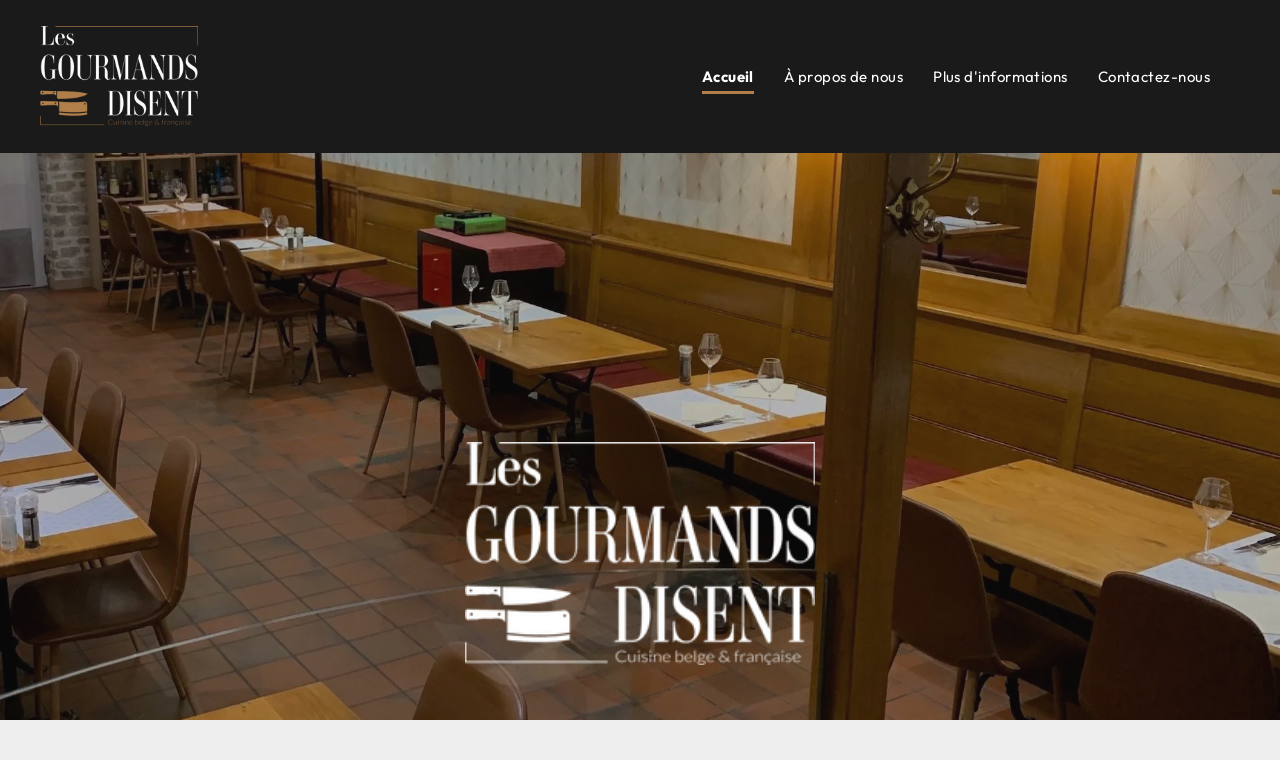

--- FILE ---
content_type: text/html;charset=utf-8
request_url: https://www.lesgourmandsdisent.be/
body_size: 28528
content:
<!doctype html >
<html xmlns="http://www.w3.org/1999/xhtml" lang="fr"
      class="">
<head>
    <meta charset="utf-8">
    




































<script type="text/javascript">
    window._currentDevice = 'desktop';
    window.Parameters = window.Parameters || {
        HomeUrl: 'https://www.lesgourmandsdisent.be/',
        AccountUUID: '846211676e2c4b619708f18f6caab7e6',
        SystemID: 'EU_PRODUCTION',
        SiteAlias: 'f0a602fdde734204b3d1ea6804b8b25f',
        SiteType: atob('RFVEQU9ORQ=='),
        PublicationDate: 'Mon Jun 30 12:52:29 UTC 2025',
        ExternalUid: null,
        IsSiteMultilingual: false,
        InitialPostAlias: '',
        InitialPostPageUuid: '',
        InitialDynamicItem: '',
        DynamicPageInfo: {
            isDynamicPage: false,
            base64JsonRowData: 'null',
        },
        InitialPageAlias: 'home',
        InitialPageUuid: '6576dc9bd7d041e08bd9ea53fd1a1300',
        InitialPageId: '34139894',
        InitialEncodedPageAlias: 'aG9tZQ==',
        InitialHeaderUuid: '4ed60902e450434680e6b73cb52b50ca',
        CurrentPageUrl: '',
        IsCurrentHomePage: true,
        AllowAjax: false,
        AfterAjaxCommand: null,
        HomeLinkText: 'Back To Home',
        UseGalleryModule: false,
        CurrentThemeName: 'Layout Theme',
        ThemeVersion: '500000',
        DefaultPageAlias: '',
        RemoveDID: true,
        WidgetStyleID: null,
        IsHeaderFixed: false,
        IsHeaderSkinny: false,
        IsBfs: true,
        StorePageAlias: 'null',
        StorePagesUrls: 'e30=',
        IsNewStore: 'false',
        StorePath: '',
        StoreId: 'null',
        StoreVersion: 0,
        StoreBaseUrl: '',
        StoreCleanUrl: true,
        StoreDisableScrolling: true,
        IsStoreSuspended: false,
        HasCustomDomain: true,
        SimpleSite: false,
        showCookieNotification: false,
        cookiesNotificationMarkup: 'null',
        translatedPageUrl: '',
        isFastMigrationSite: false,
        sidebarPosition: 'NA',
        currentLanguage: 'fr',
        currentLocale: 'fr',
        NavItems: '{}',
        errors: {
            general: 'There was an error connecting to the page.<br/> Make sure you are not offline.',
            password: 'Incorrect name/password combination',
            tryAgain: 'Try again'
        },
        NavigationAreaParams: {
            ShowBackToHomeOnInnerPages: true,
            NavbarSize: -1,
            NavbarLiveHomePage: 'https://www.lesgourmandsdisent.be/',
            BlockContainerSelector: '.dmBody',
            NavbarSelector: '#dmNav:has(a)',
            SubNavbarSelector: '#subnav_main'
        },
        hasCustomCode: true,
        planID: '3200',
        customTemplateId: 'null',
        siteTemplateId: 'null',
        productId: 'DM_DIRECT',
        disableTracking: false,
        pageType: 'FROM_SCRATCH',
        isRuntimeServer: true,
        isInEditor: false,
        hasNativeStore: false,
        defaultLang: 'fr',
        hamburgerMigration: null,
        isFlexSite: false
    };

    window.Parameters.LayoutID = {};
    window.Parameters.LayoutID[window._currentDevice] = 6;
    window.Parameters.LayoutVariationID = {};
    window.Parameters.LayoutVariationID[window._currentDevice] = 5;
</script>





















<!-- Injecting site-wide to the head -->




<!-- End Injecting site-wide to the head -->

<!-- Inject secured cdn script -->


<!-- ========= Meta Tags ========= -->
<!-- PWA settings -->
<script>
    function toHash(str) {
        var hash = 5381, i = str.length;
        while (i) {
            hash = hash * 33 ^ str.charCodeAt(--i)
        }
        return hash >>> 0
    }
</script>
<script>
    (function (global) {
    //const cacheKey = global.cacheKey;
    const isOffline = 'onLine' in navigator && navigator.onLine === false;
    const hasServiceWorkerSupport = 'serviceWorker' in navigator;
    if (isOffline) {
        console.log('offline mode');
    }
    if (!hasServiceWorkerSupport) {
        console.log('service worker is not supported');
    }
    if (hasServiceWorkerSupport && !isOffline) {
        window.addEventListener('load', function () {
            const serviceWorkerPath = '/runtime-service-worker.js?v=3';
            navigator.serviceWorker
                .register(serviceWorkerPath, { scope: './' })
                .then(
                    function (registration) {
                        // Registration was successful
                        console.log(
                            'ServiceWorker registration successful with scope: ',
                            registration.scope
                        );
                    },
                    function (err) {
                        // registration failed :(
                        console.log('ServiceWorker registration failed: ', err);
                    }
                )
                .catch(function (err) {
                    console.log(err);
                });
        });

        // helper function to refresh the page
        var refreshPage = (function () {
            var refreshing;
            return function () {
                if (refreshing) return;
                // prevent multiple refreshes
                var refreshkey = 'refreshed' + location.href;
                var prevRefresh = localStorage.getItem(refreshkey);
                if (prevRefresh) {
                    localStorage.removeItem(refreshkey);
                    if (Date.now() - prevRefresh < 30000) {
                        return; // dont go into a refresh loop
                    }
                }
                refreshing = true;
                localStorage.setItem(refreshkey, Date.now());
                console.log('refereshing page');
                window.location.reload();
            };
        })();

        function messageServiceWorker(data) {
            return new Promise(function (resolve, reject) {
                if (navigator.serviceWorker.controller) {
                    var worker = navigator.serviceWorker.controller;
                    var messageChannel = new MessageChannel();
                    messageChannel.port1.onmessage = replyHandler;
                    worker.postMessage(data, [messageChannel.port2]);
                    function replyHandler(event) {
                        resolve(event.data);
                    }
                } else {
                    resolve();
                }
            });
        }
    }
})(window);
</script>
<!-- Add manifest -->
<!-- End PWA settings -->



<link rel="canonical" href="https://www.lesgourmandsdisent.be/">

<meta id="view" name="viewport" content="initial-scale=1, minimum-scale=1, maximum-scale=5, viewport-fit=cover">
<meta name="apple-mobile-web-app-capable" content="yes">

<!--Add favorites icons-->

<link rel="apple-touch-icon"
      href="https://de.cdn-website.com/f0a602fdde734204b3d1ea6804b8b25f/dms3rep/multi/ensemble-de-couverts-de-salle-a-manger-de-trois-pieces-en-silhouettes.png"/>

<link rel="icon" type="image/x-icon" href="https://de.cdn-website.com/f0a602fdde734204b3d1ea6804b8b25f/site_favicon_16_1751019919839.ico"/>

<!-- End favorite icons -->
<link rel="preconnect" href="https://le-de.cdn-website.com/"/>



<!-- render the required CSS and JS in the head section -->
<script id='d-js-dmapi'>
    window.SystemID = 'EU_PRODUCTION';

    if (!window.dmAPI) {
        window.dmAPI = {
            registerExternalRuntimeComponent: function () {
            },
            getCurrentDeviceType: function () {
                return window._currentDevice;
            },
            runOnReady: (ns, fn) => {
                const safeFn = dmAPI.toSafeFn(fn);
                ns = ns || 'global_' + Math.random().toString(36).slice(2, 11);
                const eventName = 'afterAjax.' + ns;

                if (document.readyState === 'complete') {
                    $.DM.events.off(eventName).on(eventName, safeFn);
                    setTimeout(function () {
                        safeFn({
                            isAjax: false,
                        });
                    }, 0);
                } else {
                    window?.waitForDeferred?.('dmAjax', () => {
                        $.DM.events.off(eventName).on(eventName, safeFn);
                        safeFn({
                            isAjax: false,
                        });
                    });
                }
            },
            toSafeFn: (fn) => {
                if (fn?.safe) {
                    return fn;
                }
                const safeFn = function (...args) {
                    try {
                        return fn?.apply(null, args);
                    } catch (e) {
                        console.log('function failed ' + e.message);
                    }
                };
                safeFn.safe = true;
                return safeFn;
            }
        };
    }

    if (!window.requestIdleCallback) {
        window.requestIdleCallback = function (fn) {
            setTimeout(fn, 0);
        }
    }
</script>

<!-- loadCSS function header.jsp-->






<script id="d-js-load-css">
/**
 * There are a few <link> tags with CSS resource in them that are preloaded in the page
 * in each of those there is a "onload" handler which invokes the loadCSS callback
 * defined here.
 * We are monitoring 3 main CSS files - the runtime, the global and the page.
 * When each load we check to see if we can append them all in a batch. If threre
 * is no page css (which may happen on inner pages) then we do not wait for it
 */
(function () {
  let cssLinks = {};
  function loadCssLink(link) {
    link.onload = null;
    link.rel = "stylesheet";
    link.type = "text/css";
  }
  
    function checkCss() {
      const pageCssLink = document.querySelector("[id*='CssLink']");
      const widgetCssLink = document.querySelector("[id*='widgetCSS']");

        if (cssLinks && cssLinks.runtime && cssLinks.global && (!pageCssLink || cssLinks.page) && (!widgetCssLink || cssLinks.widget)) {
            const storedRuntimeCssLink = cssLinks.runtime;
            const storedPageCssLink = cssLinks.page;
            const storedGlobalCssLink = cssLinks.global;
            const storedWidgetCssLink = cssLinks.widget;

            storedGlobalCssLink.disabled = true;
            loadCssLink(storedGlobalCssLink);

            if (storedPageCssLink) {
                storedPageCssLink.disabled = true;
                loadCssLink(storedPageCssLink);
            }

            if(storedWidgetCssLink) {
                storedWidgetCssLink.disabled = true;
                loadCssLink(storedWidgetCssLink);
            }

            storedRuntimeCssLink.disabled = true;
            loadCssLink(storedRuntimeCssLink);

            requestAnimationFrame(() => {
                setTimeout(() => {
                    storedRuntimeCssLink.disabled = false;
                    storedGlobalCssLink.disabled = false;
                    if (storedPageCssLink) {
                      storedPageCssLink.disabled = false;
                    }
                    if (storedWidgetCssLink) {
                      storedWidgetCssLink.disabled = false;
                    }
                    // (SUP-4179) Clear the accumulated cssLinks only when we're
                    // sure that the document has finished loading and the document 
                    // has been parsed.
                    if(document.readyState === 'interactive') {
                      cssLinks = null;
                    }
                }, 0);
            });
        }
    }
  

  function loadCSS(link) {
    try {
      var urlParams = new URLSearchParams(window.location.search);
      var noCSS = !!urlParams.get("nocss");
      var cssTimeout = urlParams.get("cssTimeout") || 0;

      if (noCSS) {
        return;
      }
      if (link.href && link.href.includes("d-css-runtime")) {
        cssLinks.runtime = link;
        checkCss();
      } else if (link.id === "siteGlobalCss") {
        cssLinks.global = link;
        checkCss();
      } 
      
      else if (link.id && link.id.includes("CssLink")) {
        cssLinks.page = link;
        checkCss();
      } else if (link.id && link.id.includes("widgetCSS")) {
        cssLinks.widget = link;
        checkCss();
      }
      
      else {
        requestIdleCallback(function () {
          window.setTimeout(function () {
            loadCssLink(link);
          }, parseInt(cssTimeout, 10));
        });
      }
    } catch (e) {
      throw e
    }
  }
  window.loadCSS = window.loadCSS || loadCSS;
})();
</script>



<script data-role="deferred-init" type="text/javascript">
    /* usage: window.getDeferred(<deferred name>).resolve() or window.getDeferred(<deferred name>).promise.then(...)*/
    function Def() {
        this.promise = new Promise((function (a, b) {
            this.resolve = a, this.reject = b
        }).bind(this))
    }

    const defs = {};
    window.getDeferred = function (a) {
        return null == defs[a] && (defs[a] = new Def), defs[a]
    }
    window.waitForDeferred = function (b, a, c) {
        let d = window?.getDeferred?.(b);
        d
            ? d.promise.then(a)
            : c && ["complete", "interactive"].includes(document.readyState)
                ? setTimeout(a, 1)
                : c
                    ? document.addEventListener("DOMContentLoaded", a)
                    : console.error(`Deferred  does not exist`);
    };
</script>
<style id="forceCssIncludes">
    /* This file is auto-generated from a `scss` file with the same name */

.videobgwrapper{overflow:hidden;position:absolute;z-index:0;width:100%;height:100%;top:0;left:0;pointer-events:none;border-radius:inherit}.videobgframe{position:absolute;width:101%;height:100%;top:50%;left:50%;transform:translateY(-50%) translateX(-50%);object-fit:fill}#dm video.videobgframe{margin:0}@media (max-width:767px){.dmRoot .dmPhotoGallery.newPhotoGallery:not(.photo-gallery-done){min-height:80vh}}@media (min-width:1025px){.dmRoot .dmPhotoGallery.newPhotoGallery:not(.photo-gallery-done){min-height:45vh}}@media (min-width:768px) and (max-width:1024px){.responsiveTablet .dmPhotoGallery.newPhotoGallery:not(.photo-gallery-done){min-height:45vh}}#dm [data-show-on-page-only]{display:none!important}#dmRoot div.stickyHeaderFix div.site_content{margin-top:0!important}#dmRoot div.stickyHeaderFix div.hamburger-header-container{position:relative}
    

</style>
<style id="cssVariables" type="text/css">
    :root {
  --color_1: rgba(26, 26, 26, 1);
  --color_2: rgba(255, 255, 255, 1);
  --color_3: rgba(178, 127, 74, 1);
  --color_4: rgba(156, 108, 58, 1);
  --color_5: rgba(219, 204, 185, 1);
  --color_6: rgba(255, 253, 253, 1);
  --color_7: rgba(228, 0, 0, 1);
}
</style>


<style id="hideAnimFix">
  .dmDesktopBody:not(.editGrid) [data-anim-desktop]:not([data-anim-desktop='none']), .dmDesktopBody:not(.editGrid) [data-anim-extended] {
    visibility: hidden;
  }

  .dmDesktopBody:not(.editGrid) .dmNewParagraph[data-anim-desktop]:not([data-anim-desktop='none']), .dmDesktopBody:not(.editGrid) .dmNewParagraph[data-anim-extended] {
    visibility: hidden !important;
  }


  #dmRoot:not(.editGrid) .flex-element [data-anim-extended] {
    visibility: hidden;
  }

</style>



<style id="criticalCss">
    @charset "UTF-8";.display_None,.dmPopupMask{display:none}[data-layout-grid],[data-widget-type]:has(>.dmWidget.flexButton){-ms-grid-columns:minmax(0,1fr);grid-template-columns:minmax(0,1fr)}[class*=' dm-icon-'],[class*=' dm-common-icons-']{text-transform:none;-moz-osx-font-smoothing:grayscale;line-height:1;font-style:normal}@font-face{font-family:dm-font;font-display:block;src:url(https://static.cdn-website.com/fonts/dm-font.woff?v=12) format("woff"),url(https://static.cdn-website.com/fonts/dm-font.ttf?v=12) format("truetype"),url(https://static.cdn-website.com/fonts/dm-font.svg?v=12#dm-font) format("svg");font-weight:400;font-style:normal}@font-face{font-family:Outfit;font-style:normal;font-weight:100 900;font-display:swap;src:url(https://de.cdn-website.com/fonts/s/outfit/v14/QGYvz_MVcBeNP4NJtEtq.woff2) format('woff2');unicode-range:U+0000-00FF,U+0131,U+0152-0153,U+02BB-02BC,U+02C6,U+02DA,U+02DC,U+0304,U+0308,U+0329,U+2000-206F,U+20AC,U+2122,U+2191,U+2193,U+2212,U+2215,U+FEFF,U+FFFD}@font-face{font-family:'Old Standard TT';font-style:normal;font-weight:400;font-display:swap;src:url(https://de.cdn-website.com/fonts/s/oldstandardtt/v21/MwQubh3o1vLImiwAVvYawgcf2eVeqlq4.woff2) format('woff2');unicode-range:U+0000-00FF,U+0131,U+0152-0153,U+02BB-02BC,U+02C6,U+02DA,U+02DC,U+0304,U+0308,U+0329,U+2000-206F,U+20AC,U+2122,U+2191,U+2193,U+2212,U+2215,U+FEFF,U+FFFD}@font-face{font-family:'Old Standard TT';font-style:normal;font-weight:700;font-display:swap;src:url(https://de.cdn-website.com/fonts/s/oldstandardtt/v21/MwQrbh3o1vLImiwAVvYawgcf2eVWEX-tS1Zf.woff2) format('woff2');unicode-range:U+0000-00FF,U+0131,U+0152-0153,U+02BB-02BC,U+02C6,U+02DA,U+02DC,U+0304,U+0308,U+0329,U+2000-206F,U+20AC,U+2122,U+2191,U+2193,U+2212,U+2215,U+FEFF,U+FFFD}:root{--color_1:rgba(26, 26, 26, 1);--color_2:rgba(255, 255, 255, 1);--color_3:rgba(178, 127, 74, 1);--color_4:rgba(156, 108, 58, 1);--color_5:rgba(219, 204, 185, 1);--color_6:rgba(255, 253, 253, 1);--color_7:rgba(228, 0, 0, 1)}.dmInner{min-height:100vh!important;position:relative}.dmPopup,.dmPopupMask{position:fixed;left:0}.dmDisplay_None{display:none!important}.clearfix:after{clear:both;visibility:hidden;line-height:0;height:0}.clearfix:after,.clearfix:before{content:' ';display:table}.clearfix{display:inline-block}#dm .dmWidget .icon{font-size:26px}body.dmRoot #dm .dmOuter .dmInner .dmWidget .icon.hasFontIcon{height:26px;margin-top:-13px;line-height:normal;text-align:center;background-image:none}.dmRoot .hasFontIcon{background-image:none!important}.dmPopupMask{margin:0;width:10px;z-index:1000000999;top:0}#dmRoot .dmPopup,.dmPopup,.dmPopupClose:before,[data-display-type=block]{display:block}.dmPopup{text-align:left;top:10px;width:93%;z-index:1000009999!important;box-sizing:border-box;background:#f5f5f5;overflow-y:auto;height:100%}.dmPopup .dmPopupTitle{text-align:left;font:700 19px Helvetica,Arial;margin:20px 20px 35px;color:#999}#dmPopup{opacity:0}.dmPopupClose,.dmPopupClose:before{position:absolute;visibility:visible}.dmPopupClose{border-radius:25px;width:27px;height:27px;z-index:1;background-color:rgba(255,255,255,.4);top:12px;right:12px}.dmPopupClose:before{font-size:20px;color:#000;top:3px;right:3px}body.dmDesktopBody:not(.mac) .data::-webkit-scrollbar{width:5px;height:5px}body.dmDesktopBody:not(.mac) .data::-webkit-scrollbar-track{background:rgba(0,0,0,.1)}body.dmDesktopBody:not(.mac) .data::-webkit-scrollbar-thumb{background:#c8c8c8;box-shadow:inset 0 1px 2px #454545;border-radius:45px}[class*=' dm-icon-']:before{font-family:dm-font!important}#dm .dmRespRow .dmRespColsWrapper{display:flex}#dm .dmInner .dmWidget.align-center,.align-center{margin-left:auto;margin-right:auto}.text-align-center{text-align:center}body.fix-mobile-scrolling{overflow:initial}#dmRoot{text-decoration-skip-ink:none}[data-flex-id]{position:relative}[data-flex-id][data-layout-section]{min-height:32px}.flex-widgets-container{display:none}[data-layout-grid]{display:-ms-grid;display:grid;justify-content:start;align-items:start;-ms-grid-rows:minmax(8px,max-content);grid-template-rows:minmax(8px,-webkit-max-content);grid-template-rows:minmax(8px,max-content)}[data-layout-grid]>.flex-element.group{display:flex;flex-direction:row;justify-content:flex-start;align-items:center;justify-self:center;align-self:start;order:0;max-width:1200px}[data-layout-grid]>.flex-element.group>.flex-element.group{align-items:flex-start;align-self:stretch}.flex-element.group,[data-layout-grid],[data-layout-grid]>.flex-element.group,[data-layout-grid]>.flex-element.group>.flex-element.group{background-size:cover;background-repeat:no-repeat;background-position:50% 50%;position:relative}.flex-element.group,[data-layout-grid]>.flex-element.group>.flex-element.group{max-width:100%;display:flex;flex-direction:column;justify-content:center}.flex-element.widget-wrapper{position:relative;min-width:10px;min-height:10px}#dm [data-flex-id] .widget-wrapper>[data-element-type]{width:100%;height:100%;margin:0;padding:0}[data-flex-id] .widget-wrapper [data-element-type=image] img,[data-flex-id] .widget-wrapper [data-element-type=image] img[width][height]{object-fit:cover;width:100%;height:100%}[data-flex-id] .flex-element.grid>.flex-element{-ms-grid-column:1;grid-column-start:1;-ms-grid-column-span:1;grid-column-end:span 1;-ms-grid-row:1;grid-row-start:1;-ms-grid-row-span:1;grid-row-end:span 1}[data-widget-type]:has(>.dmWidget.flexButton){display:-ms-grid;display:grid;-ms-grid-rows:minmax(0,1fr);grid-template-rows:minmax(0,1fr)}@media (max-width:467px){[data-hidden-on-mobile_portrait]{display:none!important}}@media (min-width:1025px){:root{--btn-text-font-size:18px}}nav,section{display:block}html{font-family:Source Sans Pro;-webkit-text-size-adjust:100%;-ms-text-size-adjust:100%}h1{font-size:2em;margin:.67em 0}hr{box-sizing:content-box;height:0}img{border:0;max-width:100%;-ms-interpolation-mode:bicubic;display:inline-block}svg:not(:root){overflow:hidden}button{font-family:inherit;font-size:100%;margin:0;line-height:normal;text-transform:none;-webkit-appearance:button}button::-moz-focus-inner{border:0;padding:0}*,:after,:before{box-sizing:border-box}.dmRespRow.dmRespRowNoPadding{padding:0}.dmRespRow{padding-top:15px;padding-bottom:15px}.dmRespRow:after,.dmRespRow:before{content:' ';display:table}.dmRespRow:after{clear:both}.dmRespRow,.dmRespRow .dmRespColsWrapper{max-width:960px;position:relative;margin:0 auto;width:100%}@media screen and (min-width:1200px){.rows-1200 .dmRespRow:not(.fullBleedMode) .dmRespColsWrapper{max-width:1200px}}.dmHeader,.dmRespRow .dmRespCol>*{max-width:100%}.dmRespRow .dmRespCol{position:relative;width:100%;display:inline-block;vertical-align:top;float:left}.dmDesktopBody .dmRespRow .large-4{position:relative;width:33.33333%}.dmDesktopBody .dmRespRow .large-8{position:relative;width:66.66667%}.dmDesktopBody .dmRespRow .large-12{position:relative;width:100%}[class*=' dm-icon-']{speak:none;font-weight:400;font-variant:normal;-webkit-font-smoothing:antialiased;font-family:dm-font}.dm-icon-phone:before{content:'\ea6e'}[class*=' dm-common-icons-']{speak:none;font-weight:400;font-variant:normal;-webkit-font-smoothing:antialiased;font-family:dm-common-icons!important}.dm-common-icons-close:before{content:'\e901'}#dm div.dmContent [class*=' icon-'],[class*=' icon-']{font-family:FontAwesome!important;font-weight:400;font-style:normal;text-decoration:inherit;-webkit-font-smoothing:antialiased}[class*=' icon-']:before{text-decoration:none;display:inline-block;speak:none}a [class*=' icon-']{display:inline}[class*=' icon-']{display:inline;width:auto;height:auto;line-height:normal;vertical-align:baseline;background-image:none;background-position:0 0;background-repeat:repeat;margin-top:0}.icon-star:before{content:'\f005'}.icon-angle-down:before{content:'\f107'}@media (max-width:767px){#dm .dmInner .dmWidget{width:100%}}#dm .dmInner .dmWidget:not(.displayNone){display:inline-block}#dm .dmInner .dmWidget.flexButton:not(.displayNone){display:flex}#dm .dmInner .dmWidget.flexButton{display:flex;align-items:center;justify-content:center;padding:10px 7px}#dm .dmInner .dmWidget.flexButton .text{padding:0!important;flex-grow:1;max-width:-webkit-max-content;max-width:max-content}#dm .dmInner .dmWidget.flexButton:after{display:none}#dm .dmInner .dmWidget{text-decoration:none;margin:10px 0;clear:both;position:relative;text-align:center;line-height:22px;box-shadow:none;background-image:none;padding:0;height:auto;border-style:solid;white-space:nowrap}#dm .dmInner .dmWidget:after{content:'';display:inline-block;height:100%;vertical-align:middle;width:0;margin-right:-.25em}#dm .dmInner .dmWidget .iconBg{position:absolute;left:0;width:50px;top:50%;margin-top:-13px}#dm .dmWidget .text{display:inline-block;vertical-align:middle;font-size:1.125em;line-height:normal;white-space:normal;padding:10px 7px;max-width:98%}p.rteBlock{margin:0}.dmInner{min-width:768px!important}html:not(.ios-preview) #dm .hasStickyHeader .dmInner div.dmHeaderContainer{position:fixed!important;z-index:101;width:100%;min-width:768px}.imageWidget{position:relative}.imageWidget a{font-style:italic;text-align:center}.imageWidget img[width][height]{height:auto}.dmPhotoGalleryHolder{text-align:center}#dm .dmPhotoGallery.newPhotoGallery .dmPhotoGalleryHolder{width:100%;padding:0;display:none}#dm .dmPhotoGallery.newPhotoGallery .layout-container .photogallery-column .photoGalleryThumbs .image-container a img{display:none!important}.dmNewParagraph[data-version]{line-height:initial}.dmNewParagraph[data-version] .text-align-left{text-align:left!important}.dmNewParagraph[data-version] .text-align-center{text-align:center!important}.dmNewParagraph[data-version] h1,.dmNewParagraph[data-version] h2,.dmNewParagraph[data-version] h3,.dmNewParagraph[data-version] p{margin-top:0;margin-bottom:0}@media (max-width:767px){.dmRoot .dmNewParagraph[data-version] .m-text-align-left{text-align:left!important}.dmRoot .dmNewParagraph[data-version] .m-text-align-center{text-align:center!important}}.graphicWidget{width:200px;height:200px;margin:10px auto;text-align:center}.graphicWidget svg.svg{width:100%;height:100%;color:#000;fill:#000}.graphicWidgetV2{width:60px;height:60px}.graphicWidgetV3{font-size:0}img[width][height]{height:auto}*{border:0 solid #333;scrollbar-arrow-color:#fff;scrollbar-track-color:#F2F2F2;scrollbar-face-color:silver;scrollbar-highlight-color:silver;scrollbar-3dlight-color:silver;scrollbar-shadow-color:silver;scrollbar-darkshadow-color:silver;scrollbar-width:12px}body{-webkit-overflow-scrolling:touch;width:100%;overflow:hidden;-webkit-text-size-adjust:100%!important;-ms-text-size-adjust:100%!important}A IMG{border:none}h1,h2,h3,ul{margin-left:0;margin-right:0}.dmInner *{-webkit-font-smoothing:antialiased}.clearfix,a,img,li,ul{vertical-align:top}#iscrollBody,#site_content{position:relative}.dmOuter{word-wrap:break-word}.dmInner{font-size:16px;background:#fff;color:#666}.dmDesktopBody .dmInner{min-width:960px}.dmInner a{color:#463939}.dmInner ul:not(.defaultList){padding:0}.dmHeader{background:#68ccd1;color:#666;text-align:center;position:relative;width:100%}DIV.dmBody{padding:0;clear:both}.dmContent{margin:0;padding:0}#site_content ul:not(.defaultList){-webkit-padding-start:0;-moz-padding-start:0;list-style-position:inside}#innerBar{position:relative;height:36px;width:100%;font-size:20px;margin:0;z-index:80}#dm .dmRespRow.dmRespRowNoPadding{padding:0}.dmRespRowsWrapper{max-width:960px;margin:0 auto}.dmRespCol>[dmle_extension]:not(:first-child){margin-top:10px}.dmLargeBody .imageWidget:not(.displayNone){display:inline-block;max-width:100%}.imageWidget:not(.displayNone) img{width:100%}h3{font-weight:400;font-size:23px}#dm .dmRespColsWrapper{display:block}.dmNewParagraph{text-align:left;margin:8px 0;padding:2px 0}.dmLargeBody .fHeader .dmRespRow .dmRespCol{padding-left:.75%;padding-right:.75%}.dmLargeBody .fHeader .dmRespRow .dmRespCol:first-child{padding-left:0;padding-right:1.5%}.dmLargeBody .fHeader .dmRespRow .dmRespCol:last-child{padding-right:0;padding-left:1.5%}#innerBar.lineInnerBar{display:table;width:100%;box-shadow:none;-webkit-box-shadow:none;-moz-box-shadow:none;font-size:20px;margin-top:30px;margin-bottom:30px;background-color:transparent;color:#666}#innerBar .titleLine{display:table-cell;vertical-align:middle;width:50%}.dmPageTitleRow:not(#innerBar){display:none}.titleLine hr{min-height:1px;background-color:rgba(102,102,102,.2)}.dmStandardDesktop{display:block}#dmFirstContainer .dmRespRowsWrapper:after,#dmFirstContainer .dmRespRowsWrapper:before{content:"";display:table}.dmInner a{outline:0;vertical-align:inherit}.dmLinksMenu>ul{display:block;margin:0;font-size:inherit}.dmStandardDesktop{margin:0 auto}#dm .dmDivider{display:block;margin:10px 0}.dmPhotoGalleryHolder{font-size:medium!important;margin:0;list-style:none}#dm .dmPhotoGallery .dmPhotoGalleryHolder{width:100%;padding:0}body{background-color:#eee}.dmDivider{min-height:2px;border:currentColor;color:grey;background:0 0}#dm .dmDividerWrapper{display:block}.main-navigation.unifiednav{-js-display:flex;display:flex;justify-content:flex-start;align-items:stretch;overflow:visible}.main-navigation.unifiednav ul{list-style:none;padding:0;margin:0;font-size:1rem}.main-navigation.unifiednav .unifiednav__container{-js-display:flex;display:flex;justify-content:flex-start;list-style:none}.main-navigation.unifiednav .unifiednav__container>.unifiednav__item-wrap{-js-display:flex;display:flex;justify-content:flex-start;position:relative;font-weight:400}.main-navigation.unifiednav .unifiednav__container:not([data-depth])>.unifiednav__item-wrap::after,.main-navigation.unifiednav .unifiednav__container:not([data-depth])>.unifiednav__item-wrap::before{content:'';align-self:center;font-weight:700}.main-navigation.unifiednav .unifiednav__container>.unifiednav__item-wrap>.unifiednav__item{-js-display:flex;display:flex;justify-content:flex-start;align-items:center;flex-direction:row;color:inherit;text-decoration:none;position:relative;padding:12px 15px;margin:0;font-weight:inherit;letter-spacing:.03em}.main-navigation.unifiednav .unifiednav__container:not([data-depth])>.unifiednav__item-wrap>.unifiednav__item{padding:0 15px}.main-navigation.unifiednav .unifiednav__container>.unifiednav__item-wrap>.unifiednav__item .nav-item-text{white-space:nowrap}.main-navigation.unifiednav .unifiednav__container:not([data-depth])>.unifiednav__item-wrap>.unifiednav__item .nav-item-text::after,.main-navigation.unifiednav .unifiednav__container:not([data-depth])>.unifiednav__item-wrap>.unifiednav__item .nav-item-text::before{content:'';width:100%;height:0;border:0 solid transparent;border-top-color:currentColor;display:block;opacity:0}.main-navigation.unifiednav .unifiednav__container:not([data-depth])>.unifiednav__item-wrap>.unifiednav__item.dmNavItemSelected .nav-item-text::after,.main-navigation.unifiednav .unifiednav__container:not([data-depth])>.unifiednav__item-wrap>.unifiednav__item.dmNavItemSelected .nav-item-text::before{opacity:1}.main-navigation.unifiednav.effect-bottom2{padding:calc(12px - .2em - 2px) 15px}.main-navigation.unifiednav.effect-bottom2 .unifiednav__container:not([data-depth])>.unifiednav__item-wrap>.unifiednav__item .nav-item-text::after,.main-navigation.unifiednav.effect-bottom2 .unifiednav__container:not([data-depth])>.unifiednav__item-wrap>.unifiednav__item .nav-item-text::before{transform:scaleX(0);border-top-width:2px}.main-navigation.unifiednav.effect-bottom2 .unifiednav__container:not([data-depth])>.unifiednav__item-wrap>.unifiednav__item .nav-item-text::after{margin-top:.2em}.main-navigation.unifiednav.effect-bottom2 .unifiednav__container:not([data-depth])>.unifiednav__item-wrap>.unifiednav__item .nav-item-text::before{margin-bottom:.2em;border-top-color:transparent}.main-navigation.unifiednav.effect-bottom2 .unifiednav__container:not([data-depth])>.unifiednav__item-wrap>.unifiednav__item.dmNavItemSelected .nav-item-text::after,.main-navigation.unifiednav.effect-bottom2 .unifiednav__container:not([data-depth])>.unifiednav__item-wrap>.unifiednav__item.dmNavItemSelected .nav-item-text::before{transform:scaleX(1)}.main-navigation.unifiednav.effect-bottom2 .unifiednav__container:not([data-depth])>.unifiednav__item-wrap>.unifiednav__item .nav-item-text::after,.main-navigation.unifiednav.effect-bottom2 .unifiednav__container:not([data-depth])>.unifiednav__item-wrap>.unifiednav__item .nav-item-text::before{transform-origin:left}.main-navigation.unifiednav .unifiednav__container .unifiednav__item:not(.unifiednav__item_has-sub-nav) .icon{display:none}.main-navigation.unifiednav:not(.unifiednav_vertical)>.unifiednav__container{justify-content:inherit}#dm .p_hfcontainer nav.main-navigation.unifiednav{min-width:9em!important;text-align:initial!important}#dm .main-navigation.unifiednav:not([data-nav-structure=VERTICAL])>.unifiednav__container{flex-wrap:wrap;justify-content:inherit}#dm .main-navigation.unifiednav:not([data-nav-structure=VERTICAL])>.unifiednav__container .nav-item-text::before{text-align:left}#dm .main-navigation.unifiednav:not([data-nav-structure=VERTICAL]) .unifiednav__container:not([data-depth])>.unifiednav__item-wrap:not(:last-child)::after,#dm .main-navigation.unifiednav:not([data-nav-structure=VERTICAL]) .unifiednav__container:not([data-depth])>.unifiednav__item-wrap:not(:last-child)::before{content:''}#dm .dmBody .dmRespRowsWrapper{max-width:none;background-color:transparent}.dmLargeBody .dmRespRow{width:100%;max-width:none;margin-left:0;margin-right:0;padding-left:40px;padding-right:40px}.dm-bfs.dm-layout-home div.dmInner{background-color:#fff}.dmStandardDesktop .dmHeader{background-color:#68ccd1;max-width:100%}.standardHeaderLayout .dmHeader{float:none;display:block;height:auto}#dm div.dmRespCol>*{line-height:1.5}#dm div.dmInner{line-height:initial}#dm div.dmInner h1,#dm div.dmInner h2,#dm div.dmInner h3{font-family:Montserrat,"Montserrat Fallback"}#dm div.dmInner,#dm div.dmInner .dmRespCol,#dm div.dmNewParagraph p{font-family:Outfit,"Outfit Fallback";font-weight:300}#dm DIV.dmInner{background-repeat:no-repeat;background-image:url(https://irt-cdn.multiscreensite.com/ce0bb35f932b47bb809d0e37905542ba/dms3rep/multi/site_background_education-2087x1173.jpg);background-size:cover;background-position:50% 0}#dm div.dmOuter div.dmInner{background-position:center center;background-repeat:repeat;background-size:auto}#dm div.dmInner,#dm div.dmInner .dmRespCol{color:rgba(147,147,147,1);color:var(--color_1);font-size:16px}.dmLargeBody .dmBody .dmRespRowsWrapper{background-color:transparent}#dm div.dmNewParagraph p{color:#1a1a1a;direction:ltr;font-style:normal;text-decoration:none;line-height:1.5}#dm div.dmContent h1,#dm div.dmContent h2,#dm div.dmContent h3{color:#1a1a1a;direction:ltr;font-family:"Old Standard TT","Old Standard TT Fallback";font-weight:700;font-style:normal}#dm div.dmContent h1{text-decoration:none}#dm div.dmContent .dmNewParagraph[data-version] h1{text-decoration:inherit}#dm div.dmContent .dmNewParagraph[data-version] h1 *,#dm div.dmContent h2{text-decoration:none}#dm div.dmContent h2{font-size:40px}#dm div.dmContent .dmNewParagraph[data-version] h2{text-decoration:inherit}#dm div.dmContent .dmNewParagraph[data-version] h2 *,#dm div.dmContent h3{text-decoration:none}#dm div.dmContent .dmNewParagraph[data-version] h3{text-decoration:inherit}#dm div.dmContent .dmNewParagraph[data-version] h3 *{text-decoration:none}#dm div.dmContent h1,#dm div.dmContent h2,#dm div.dmContent h3{line-height:initial}#dm DIV.dmOuter DIV.dmInner{background-image:none;background-color:var(--color_6)}#dm div.dmContent h1{font-size:70px}#dm div.dmContent h3{font-size:30px}#dm div.dmInner,#dm div.dmInner .dmRespCol,#dm div.dmNewParagraph p{font-size:18px}@media (min-width:0px) and (max-width:767px){.button_2,:root{--btn-text-font-size:15px}}#dm .dmOuter .dmInner .dmWidget[data-buttonstyle=FLAT_ROUND_ICON]{background-clip:border-box;border-radius:6px;padding:0 0 0 40px}#dm .dmOuter .dmInner .dmWidget[data-buttonstyle=FLAT_ROUND_ICON].flexButton{padding:10px 7px 10px 47px}#dm .dmOuter .dmInner .dmWidget[data-buttonstyle=FLAT_ROUND_ICON] .text{padding:10px 7px}#dm .dmOuter .dmInner .dmWidget[data-buttonstyle=FLAT_ROUND_ICON] .iconBg{display:block}#dm .dmWidget.button_2:not([data-buttonstyle]),#dm .dmWidget:not([data-buttonstyle]){border-radius:50px}#dm .dmWidget.button_2:not([data-buttonstyle]) .text,#dm .dmWidget.button_2:not([data-buttonstyle]).flexButton,#dm .dmWidget:not([data-buttonstyle]) .text,#dm .dmWidget:not([data-buttonstyle]).flexButton{padding:10px 0}#dm .dmWidget.button_2:not([data-buttonstyle]) .iconBg,#dm .dmWidget:not([data-buttonstyle]) .iconBg{display:none}#dm div.dmInner #site_content .dmWidget{background-color:var(--btn-bg-color);border-color:var(--btn-border-color);border-bottom-color:var(--btn-border-b-color);border-left-color:var(--btn-border-l-color);border-right-color:var(--btn-border-r-color);border-top-color:var(--btn-border-t-color);border-radius:var(--btn-border-radius);border-bottom-left-radius:var(--btn-border-bl-radius);border-bottom-right-radius:var(--btn-border-br-radius);border-top-left-radius:var(--btn-border-tl-radius);border-top-right-radius:var(--btn-border-tr-radius);border-width:var(--btn-border-width);border-bottom-width:var(--btn-border-b-width);border-left-width:var(--btn-border-l-width);border-right-width:var(--btn-border-r-width);border-top-width:var(--btn-border-t-width);direction:var(--btn-text-direction);text-align:var(--btn-text-align)}#dm .dmInner div.u_hcontainer,#dm .p_hfcontainer div.u_1011018909{min-width:0!important;text-align:center!important;float:none!important;top:0!important;left:0!important;position:relative!important;height:auto!important;max-width:100%!important}#dm div.dmInner #site_content .dmWidget span.text{color:var(--btn-text-color);font-size:var(--btn-text-font-size);font-weight:var(--btn-text-font-weight);text-decoration:var(--btn-text-decoration)}#dm .p_hfcontainer .main-navigation.unifiednav:not(.unifiednav_vertical) .unifiednav__container:not([data-depth])>.unifiednav__item-wrap:not(:last-child)::after,#dm .p_hfcontainer .main-navigation.unifiednav:not(.unifiednav_vertical) .unifiednav__container:not([data-depth])>.unifiednav__item-wrap:not(:last-child)::before,#dm .p_hfcontainer .u_1112353738.main-navigation.unifiednav:not(.unifiednav_vertical) .unifiednav__container:not([data-depth])>.unifiednav__item-wrap:not(:last-child)::after,#dm .p_hfcontainer .u_1112353738.main-navigation.unifiednav:not(.unifiednav_vertical) .unifiednav__container:not([data-depth])>.unifiednav__item-wrap:not(:last-child)::before{font-size:14px!important}#dm .dmBody div.u_1155510227,#dm .dmBody div.u_1155510227 p,#dm .dmBody div.u_1242755088,#dm .dmBody div.u_1242755088 p{direction:ltr!important;text-transform:none!important;text-shadow:none!important;text-decoration:none solid #1a1a1a!important;letter-spacing:normal!important;font-family:Outfit!important;line-height:27px!important;font-style:normal!important}#dm div.dmInner #site_content .dmWidget span.icon{color:var(--btn-icon-color);fill:var(--btn-icon-fill)}#dm div.dmInner #site_content .dmWidget:not([data-buttonstyle]) .iconBg{display:var(--btn-icon-wrpr-display)}#dm .p_hfcontainer div.u_1011018909 img{border-radius:0!important;-moz-border-radius:0!important;-webkit-border-radius:0!important}#dm .p_hfcontainer .u_1112353738.main-navigation.unifiednav .unifiednav__container:not([data-depth])>.unifiednav__item-wrap>.unifiednav__item{padding-right:15px!important;padding-left:15px!important}#dm .p_hfcontainer .u_1112353738.main-navigation.unifiednav:not([data-nav-structure=VERTICAL]) .unifiednav__container:not([data-depth])>.unifiednav__item-wrap:not(:last-child)::after,#dm .p_hfcontainer .u_1112353738.main-navigation.unifiednav:not([data-nav-structure=VERTICAL]) .unifiednav__container:not([data-depth])>.unifiednav__item-wrap:not(:last-child)::before{font-size:15px!important}#dm .p_hfcontainer nav.u_1112353738{color:#000!important}#dm .dmInner div.dmHeader,#dm .dmInner div.dmHeader.u_hcontainer,#dm .dmInner div.u_hcontainer{background-color:var(--color_1)!important;box-shadow:none!important;-moz-box-shadow:none!important;-webkit-box-shadow:none!important}#dm .p_hfcontainer nav.u_1112353738.main-navigation.unifiednav.effect-bottom2 .unifiednav__container:not([data-depth])>.unifiednav__item-wrap>.unifiednav__item .nav-item-text::after{border-top-style:solid!important;border-top-color:var(--color_3)!important;border-top-width:3px!important}#dm .p_hfcontainer nav.u_1112353738.main-navigation.unifiednav .unifiednav__container:not([data-depth])>.unifiednav__item-wrap>.unifiednav__item.dmNavItemSelected{color:var(--color_2)!important;font-weight:700!important}#dm .dmInner div.u_hcontainer{width:100%!important;padding:25px 0 20px!important;margin:0 auto!important}#dm .dmInner div.dmHeader.u_hcontainer{padding-bottom:20px!important;padding-top:25px!important}#dm .dmInner div.fHeader .dmHeader[freeheader=true]{padding-top:12px!important;padding-bottom:12px!important}.fHeader #hcontainer.dmHeader[freeheader=true]{padding-top:initial!important;padding-bottom:initial!important}#dm .p_hfcontainer div.u_1677919435{padding:0!important}#dm .p_hfcontainer div.u_1246161842{padding-left:10px!important}#dm .p_hfcontainer nav.u_1112353738.main-navigation.unifiednav:not(.unifiednav_vertical) .unifiednav__container:not([data-depth])>.unifiednav__item-wrap:not(:last-child)::after,#dm .p_hfcontainer nav.u_1112353738.main-navigation.unifiednav:not(.unifiednav_vertical) .unifiednav__container:not([data-depth])>.unifiednav__item-wrap:not(:last-child)::before{padding-top:0!important;padding-bottom:0!important;margin-top:0!important;margin-bottom:0!important}#dm .p_hfcontainer nav.u_1112353738.main-navigation.unifiednav .unifiednav__container:not([data-depth])>.unifiednav__item-wrap>.unifiednav__item{color:var(--color_2)!important;font-size:15px!important}#dm .p_hfcontainer div.u_1011018909{width:158px!important;display:block!important;padding:0!important;margin:-1px auto 0 0!important}#dm .p_hfcontainer div.u_1861705244{margin-top:0!important;padding:15px 40px!important}#dm .p_hfcontainer nav.u_1112353738{float:none!important;top:0!important;left:0!important;width:calc(100% - 0px)!important;position:relative!important;height:auto!important;max-width:100%!important;justify-content:flex-end!important;align-items:stretch!important;min-width:25px!important;text-align:start!important;min-height:auto!important;padding:6.8px 15px!important;margin:27px 0 0!important}.stickyHeaderSpacer{height:153.47px!important}#dm .dmBody div.u_1273423054 hr,#dm .dmBody div.u_1950655459 hr{color:rgba(237,237,237,1)!important}#dm .dmBody div.u_1155510227,#dm .dmBody div.u_1155510227 p{color:#1a1a1a!important;font-weight:400!important;font-size:24px!important}#dm .dmBody div.u_1929701070 .svg{fill:var(--color_3)!important}#dm .dmBody a.u_1276561495 span.icon,#dm .dmBody a.u_1775668989 span.icon{color:var(--color_1)!important;fill:var(--color_1)!important}#dm .dmBody a.u_1775668989{border-style:solid!important;border-color:#9c6c3a!important;border-width:0!important;border-radius:6px!important;-moz-border-radius:6px!important;-webkit-border-radius:6px!important}#dm .dmBody a.u_1276561495{border-style:solid!important;border-color:#9c6c3a!important;border-width:0!important;border-radius:6px!important;-moz-border-radius:6px!important;-webkit-border-radius:6px!important}#dm .dmBody div.u_1242755088,#dm .dmBody div.u_1242755088 p{color:#1a1a1a!important;font-weight:300!important}#dm .dmBody .u_1892018164{width:100%!important}#dm .dmBody div.u_1892018164 img{object-fit:contain!important}#dm .d-page-1716942098 DIV.dmInner{background-repeat:no-repeat!important;background-size:cover!important;background-attachment:fixed!important;background-position:50% 50%!important}#dm .dmBody div.u_1155510227,#dm .dmBody div.u_1155510227 p,#dm .dmBody div.u_1242755088,#dm .dmBody div.u_1242755088 p{text-align:left!important}@media all{#\33 bf2f5bd,#\35 e0d4896{column-gap:4%;row-gap:24px;width:100%}#widget_0dk,#widget_2tr,#widget_80h{height:auto;max-width:100%}:root{--btn-border-l-color:rgb(178, 127, 74);--btn-border-r-color:rgb(178, 127, 74);--btn-border-b-width:4px;--btn-text-direction:ltr;--btn-border-radius:50px;--btn-border-t-width:4px;--btn-border-tl-radius:var(--btn-border-radius);--btn-border-br-radius:var(--btn-border-radius);--btn-border-bl-radius:var(--btn-border-radius);--btn-bg-color:var(--color_3);--btn-border-r-width:4px;--btn-border-tr-radius:var(--btn-border-radius);--btn-border-b-color:rgb(178, 127, 74);--btn-border-l-width:4px;--border-style:solid;--btn-border-t-color:rgb(178, 127, 74);--btn-text-align:center;--btn-text-color:var(--color_2);--btn-text-decoration:none;--btn-text-font-weight:bold;--btn-icon-color:rgb(247, 247, 247);--btn-icon-fill:rgb(247, 247, 247);--btn-icon-wrpr-display:none;--btn-hover-border-b-color:var(--btn-hover-border-color);--btn-hover-bg:var(--color_4);--btn-hover-border-t-color:var(--btn-hover-border-color);--btn-hover-border-r-color:var(--btn-hover-border-color);--btn-hover-border-l-color:var(--btn-hover-border-color);--btn-hover-border-color:var(--color_4);--btn-hover-text-color:var(--btn-text-color);--btn-hover-text-font-weight:var(--btn-text-font-weight);--btn-hover-text-decoration:var(--btn-text-decoration);--btn-hover-text-font-style:var(--btn-text-font-style)}.button_2{--btn-border-l-color:rgb(156, 108, 58);--btn-border-r-color:rgb(156, 108, 58);--btn-border-b-width:4px;--btn-text-direction:ltr;--btn-border-radius:50px;--btn-border-t-width:4px;--btn-border-tl-radius:var(--btn-border-radius);--btn-border-br-radius:var(--btn-border-radius);--btn-border-bl-radius:var(--btn-border-radius);--btn-bg-color:rgba(0, 0, 0, 0);--btn-border-r-width:4px;--btn-border-tr-radius:var(--btn-border-radius);--btn-border-b-color:rgb(156, 108, 58);--btn-border-l-width:4px;--border-style:solid;--btn-border-t-color:rgb(156, 108, 58);--btn-text-align:center;--btn-text-color:var(--color_3);--btn-text-decoration:none;--btn-text-font-weight:bold;--btn-icon-color:rgb(247, 247, 247);--btn-icon-fill:rgb(247, 247, 247);--btn-icon-wrpr-display:none;--btn-hover-border-b-color:var(--btn-hover-border-color);--btn-hover-bg:var(--color_4);--btn-hover-border-t-color:var(--btn-hover-border-color);--btn-hover-border-r-color:var(--btn-hover-border-color);--btn-hover-border-l-color:var(--btn-hover-border-color);--btn-hover-border-color:var(--color_4);--btn-hover-text-color:var(--color_2);--btn-hover-text-font-weight:var(--btn-text-font-weight);--btn-hover-text-decoration:var(--btn-text-decoration);--btn-hover-text-font-style:var(--btn-text-font-style)}#\35 e0d4896{min-height:8px;min-width:4%;align-items:center;padding:16px}#\33 bf2f5bd{padding-top:4%;padding-bottom:4%;min-height:800px;flex-wrap:nowrap}#\32 04f2767::before{content:'';display:block;position:absolute;width:100%;height:100%;top:0;left:0;background-color:var(--color_1);opacity:.3;border-radius:inherit}#\32 04f2767{background-attachment:fixed}#widget_0dk{width:30%;order:1}#widget_2tr{width:100%;order:0}#widget_80h{width:100%;order:2}}@media (min-width:768px) and (max-width:1024px){:root{--btn-text-font-size:18px}.button_2{--btn-text-font-size:15px}#\33 bf2f5bd{padding-left:2%;padding-right:2%}#widget_0dk{height:auto}}@media (min-width:1400px){#widget_0dk{height:auto}}@media (max-width:767px){#\35 e0d4896{width:100%;min-height:500px;align-items:center;height:auto}#\33 bf2f5bd{min-height:0;flex-direction:column;padding-left:4%;padding-right:4%;flex-wrap:nowrap}#widget_0dk{height:auto;width:77.6%}}@media (min-width:468px) and (max-width:767px){#widget_0dk{height:auto}}@media all{#widget_4uo,#widget_v6a{min-height:1px;max-width:100%;height:auto}#group_6c3,#group_cn7,#group_crd{min-height:160px;max-height:100%;column-gap:4%}#\32 45378ea,#\37 3e89010,#group_6c3,#group_6p7,#group_cn7,#group_d9p{width:100%;row-gap:24px}#group_3m9,#group_6c3,#group_6p7,#group_cn7,#group_crd,#group_d9p{max-height:100%}#\32 45378ea,#\37 3e89010,#group_3m9,#group_6c3,#group_6p7,#group_cn7,#group_crd{column-gap:4%}#\32 45378ea{min-height:8px;min-width:4%;padding:16px}#\37 3e89010{padding-top:4%;padding-bottom:4%;min-height:159px;flex-wrap:nowrap}#widget_4uo.flex-element.widget-wrapper>[data-element-type],#widget_v6a.flex-element.widget-wrapper>[data-element-type]{padding-top:4px;padding-bottom:4px}#group_d9p{flex-direction:row;justify-content:flex-start;align-items:center;min-height:49px;column-gap:3%;height:auto}#widget_v6a{width:20%}#widget_tib{width:auto;height:auto;max-width:100%}#widget_4uo{width:47.82%}#group_cn7{flex-direction:row;justify-content:flex-start;align-items:center}#widget_9g4{width:47.9978579551268%;height:584px;max-width:100%}#group_3m9{align-items:flex-start;width:49.99850713184101%;min-height:294px;row-gap:24px;height:auto}#widget_3at,#widget_5ib,#widget_9kp,#widget_rjg{width:100%;height:auto;max-width:100%}#widget_0ei{width:230px;height:auto;max-width:100%}#group_6c3{flex-direction:row;justify-content:flex-start;align-items:flex-start;border-radius:20px;border-style:solid;border-color:var(--color_5);border-width:1px;padding:16px}#widget_1e8{width:30px;height:auto;max-width:100%}#group_crd{align-items:flex-start;width:90.75%;row-gap:12px}#a733d969,#widget_vd5{width:190px;height:auto;max-width:100%;justify-self:auto;align-self:auto;order:0;grid-area:auto/auto/auto/auto}#group_6p7{flex-direction:row;justify-content:flex-start;align-items:center;min-height:42px;height:auto}}@media (min-width:768px) and (max-width:1024px){#group_3m9,#widget_9g4{width:100%;margin:0}#\37 3e89010{padding-left:2%;padding-right:2%}#widget_4uo{width:31.93%}#group_cn7{flex-direction:column;flex-wrap:nowrap}#widget_9g4{height:465px}}@media (max-width:767px){#group_3m9,#widget_9g4{width:100%;margin:0}#\32 45378ea{width:100%;min-height:80px;align-items:center;padding:0}#\37 3e89010{min-height:0;flex-direction:column;flex-wrap:nowrap;padding:10% 4%}#widget_9g4{height:240px}#group_cn7{flex-direction:column;flex-wrap:nowrap}}@media all{#\30 0f02bd4,#\39 d78c6dd,#de710ef0,#e00c1a23,#ee7a07ac{width:100%;height:auto;align-self:auto;grid-area:auto/auto/auto/auto}#de710ef0,#e00c1a23,#ee7a07ac{max-width:100%;justify-self:auto;order:1}#\30 0f02bd4,#\39 d78c6dd{flex-direction:row;justify-content:flex-start;align-items:center;min-height:37px;max-height:100%;row-gap:24px;column-gap:4%;justify-self:auto;order:0;margin:0}}.font-size-5,.size-5{font-size:5px!important}#\31 079962226,#\31 112353738,#\31 276561495,#\31 775668989,#\31 914255413,#\33 42e854c,#\33 bf2f5bd,#\36 32c7d88,#\37 3e89010,#a6ceb708,#b3e34c4b,#f51babdd,#fd00df20,#group_cn7,#group_llm{order:0;flex-direction:row}#\30 0f02bd4,#\30 38bdc4f,#\31 253858808,#\32 45378ea,#\32 4768912,#\32 d705dd0,#\35 26b4e81,#\35 a4b60e9,#\35 e0d4896,#\36 0ffb57c,#\37 b9ae003,#\39 d78c6dd,#\39 f7d10e5,#aaf7766c,#ca5c831b,#dd62a1cf,#ef364bf4,#f27ab5ff,#f43c4373,#fe96d1ae,#group_3m9,#group_5pm,#group_6c3,#group_6p7,#group_crd,#group_d9p,#group_emf{order:0}#\30 5311067,#\32 ab77c8d,#de710ef0,#e00c1a23,#ee7a07ac,#widget_0dk{order:1}#\38 8c6a3a4,#widget_80h{order:2}#\30 0f02bd4,#\31 253858808,#\32 4768912,#\32 d705dd0,#\35 26b4e81,#\39 d78c6dd,#ef364bf4,#group_6c3,#group_6p7,#group_d9p,#group_emf{flex-direction:row} #dm .dmPhotoGallery.newPhotoGallery .dmPhotoGalleryHolder:not(.photo-gallery-done) {display: none;} @media (max-width:767px){ [data-hidden-on-mobile] {display:none!important}}
    .dmDesktopBody [data-anim-desktop]:not([data-anim-desktop='none']) {
      visibility: hidden;
    }

    
</style>



<style id="fontFallbacks">
    @font-face {
  font-family: "Roboto Fallback";
  src: local('Arial');
  ascent-override: 92.6709%;
  descent-override: 24.3871%;
  size-adjust: 100.1106%;
  line-gap-override: 0%;
 }@font-face {
  font-family: "Montserrat Fallback";
  src: local('Arial');
  ascent-override: 84.9466%;
  descent-override: 22.0264%;
  size-adjust: 113.954%;
  line-gap-override: 0%;
 }@font-face {
  font-family: "Poppins Fallback";
  src: local('Arial');
  ascent-override: 92.326%;
  descent-override: 30.7753%;
  line-gap-override: 8.793%;
  size-adjust: 113.7274%;
}@font-face {
  font-family: "Outfit Fallback";
  src: local('Arial');
  ascent-override: 100.5481%;
  descent-override: 26.1425%;
  size-adjust: 99.4549%;
  line-gap-override: 0%;
 }@font-face {
  font-family: "Old Standard TT Fallback";
  src: local('Arial');
  ascent-override: 78.2213%;
  descent-override: 24.4313%;
  line-gap-override: 24.226%;
  size-adjust: 97.4159%;
}
</style>


<!-- End render the required css and JS in the head section -->






<meta property="og:type" content="website">
<meta property="og:url" content="https://www.lesgourmandsdisent.be/">
<script type="application/ld+json">
    {
        "@context" : "https://schema.org",
        "@type" : "WebSite",
        "name" : "Les Gourmands disent",
        "url" : "https://www.lesgourmandsdisent.be/"
    }
</script>
  <meta property="og:image" content="https://le-de.cdn-website.com/f0a602fdde734204b3d1ea6804b8b25f/dms3rep/multi/opt/239675394_4588969644447129_1846005682632842744_n-1920w.jpg"/>
  <title>
    Traiteur &amp; chocolaterie à Virton | Les Gourmands
  </title>
  <meta name="keywords" content="traiteur Virton, chocolaterie artisanale Virton, traiteur événementiel Virton, buffet froid Luxembourg belge, lunch traiteur entreprise, chocolat artisanal Belgique, service traiteur sur mesure, dessert événement Virton, snacking traiteur Virton, traiteur province Luxembourg"/>
  <meta name="description" content="Artisans traiteur et chocolatiers à Virton : buffets, lunchs, desserts et douceurs sur mesure pour tous vos événements."/>

  <meta name="twitter:card" content="summary"/>
  <meta name="twitter:title" content="Traiteur &amp; chocolaterie à Virton | Les Gourmands"/>
  <meta name="twitter:description" content="Artisans traiteur et chocolatiers à Virton : buffets, lunchs, desserts et douceurs sur mesure pour tous vos événements."/>
  <meta property="og:description" content="Artisans traiteur et chocolatiers à Virton : buffets, lunchs, desserts et douceurs sur mesure pour tous vos événements."/>
  <meta property="og:title" content="Traiteur &amp; chocolaterie à Virton | Les Gourmands"/>




<!-- SYS- RVVfUFJPRFVDVElPTg== -->
</head>





















<body id="dmRoot" data-page-alias="home"  class="dmRoot dmDesktopBody fix-mobile-scrolling addCanvasBorder dmResellerSite dmLargeBody "
      style="padding:0;margin:0;"
      
    >
















<!-- ========= Site Content ========= -->
<div id="dm" class='dmwr'>
    
    <div class="dm_wrapper standard-var5 widgetStyle-3 standard">
         <div dmwrapped="true" id="1901957768" class="dm-home-page" themewaschanged="true"> <div dmtemplateid="StandardLayoutMultiD" class="standardHeaderLayout dm-bfs dm-layout-home hasAnimations rows-1200 hasStickyHeader hamburger-reverse dmPageBody d-page-1716942098 inputs-css-clean dmFreeHeader" id="dm-outer-wrapper" data-page-class="1716942098" data-soch="true" data-background-parallax-selector=".dmHomeSection1, .dmSectionParallex"> <div id="dmStyle_outerContainer" class="dmOuter"> <div id="dmStyle_innerContainer" class="dmInner"> <div class="dmLayoutWrapper standard-var dmStandardDesktop"> <div> <div id="iscrollBody"> <div id="site_content"> <div class="dmHeaderContainer fHeader d-header-wrapper"> <div id="hcontainer" class="u_hcontainer dmHeader p_hfcontainer" freeheader="true" headerlayout="b58ba5b5703b4cd7b5f5f7951565dc87===horizontal-layout-5" layout="78f5c343822e4eb3aac27f4ad5d13812===header"> <div dm:templateorder="85" class="dmHeaderResp dmHeaderStack noSwitch" id="1709005236"> <div class="dmRespRow dmDefaultListContentRow u_1861705244" style="text-align:center" id="1861705244"> <div class="dmRespColsWrapper" id="1914255413"> <div class="u_1677919435 small-12 dmRespCol large-4 medium-4" id="1677919435"> <div class="u_1011018909 imageWidget align-center" data-widget-type="image" id="1011018909" data-element-type="image" data-binding="W3siYmluZGluZ05hbWUiOiJpbWFnZSIsInZhbHVlIjoic2l0ZV9pbWFnZXMubG9nbyJ9XQ=="> <a href="/" id="1306001079"><img src="https://le-de.cdn-website.com/f0a602fdde734204b3d1ea6804b8b25f/dms3rep/multi/opt/logo+%282%29-189w.png" id="1456770677" class="" data-dm-image-path="https://de.cdn-website.com/f0a602fdde734204b3d1ea6804b8b25f/dms3rep/multi/logo+%282%29.png" data-diy-image="" alt="" onerror="handleImageLoadError(this)" height="100.46875" width="158.0"/></a> 
</div> 
</div> 
 <div class="u_1246161842 dmRespCol small-12 large-8 medium-8" id="1246161842"> <span id="1630001966"></span> 
 <nav class="u_1112353738 effect-bottom2 main-navigation unifiednav dmLinksMenu" role="navigation" layout-main="horizontal_nav_layout_1" layout-sub="submenu_horizontal_2" data-show-vertical-sub-items="HOVER" id="1112353738" dmle_extension="onelinksmenu" data-element-type="onelinksmenu" wr="true" icon="true" surround="true" adwords="" navigation-id="unifiedNav"> <ul role="menubar" class="unifiednav__container  " data-auto="navigation-pages"> <li role="menuitem" class=" unifiednav__item-wrap " data-auto="more-pages" data-depth="0"> <a href="/" class="unifiednav__item  dmNavItemSelected  dmUDNavigationItem_00  " target="" data-target-page-alias="" aria-current="page" data-auto="selected-page"> <span class="nav-item-text " data-link-text="Accueil" data-auto="page-text-style">Accueil<span class="icon icon-angle-down"></span> 
</span> 
</a> 
</li> 
 <li role="menuitem" class=" unifiednav__item-wrap " data-auto="more-pages" data-depth="0"> <a href="/#Aproposdenous" class="unifiednav__item  dmUDNavigationItem_010101877410  " target="" data-target-page-alias=""> <span class="nav-item-text " data-link-text="À propos de nous" data-auto="page-text-style">&Agrave; propos de nous<span class="icon icon-angle-down"></span> 
</span> 
</a> 
</li> 
 <li role="menuitem" class=" unifiednav__item-wrap " data-auto="more-pages" data-depth="0"> <a href="/#Plusdinformations" class="unifiednav__item  dmUDNavigationItem_010101174427  " target="" data-target-page-alias=""> <span class="nav-item-text " data-link-text="Plus d'informations" data-auto="page-text-style">Plus d'informations<span class="icon icon-angle-down"></span> 
</span> 
</a> 
</li> 
 <li role="menuitem" class=" unifiednav__item-wrap " data-auto="more-pages" data-depth="0"> <a href="/#Contactez-nous" class="unifiednav__item  dmUDNavigationItem_010101317008  " target="" data-target-page-alias=""> <span class="nav-item-text " data-link-text="Contactez-nous" data-auto="page-text-style">Contactez-nous<span class="icon icon-angle-down"></span> 
</span> 
</a> 
</li> 
</ul> 
</nav> 
</div> 
</div> 
</div> 
</div> 
</div> 
</div> 
 <div class="stickyHeaderSpacer" id="stickyHeaderSpacer" data-new="true"></div> 
 <div class="dmRespRow dmRespRowStable dmRespRowNoPadding dmPageTitleRow "> <div class="dmRespColsWrapper"> <div class="large-12 dmRespCol"> <div id="innerBar" class="innerBar lineInnerBar dmDisplay_None"> <div class="titleLine display_None"><hr/></div> 
<!-- Page title is hidden in css for new responsive sites. It is left here only so we don't break old sites. Don't copy it to new layouts --> <div id="pageTitleText"></div> 
 <div class="titleLine display_None"><hr/></div> 
</div> 
</div> 
</div> 
</div> 
 <div dmwrapped="true" id="dmFirstContainer" class="dmBody u_dmStyle_template_home dm-home-page" themewaschanged="true"> <div id="allWrapper" class="allWrapper"><!-- navigation placeholders --> <div id="dm_content" class="dmContent" role="main"> <div dm:templateorder="170" class="dmHomeRespTmpl mainBorder dmRespRowsWrapper dmFullRowRespTmpl" id="1716942098"> <div data-layout-section="" data-auto="flex-section" id="1657467962" data-flex-id="bb744d2c"> <div class="flex-widgets-container" id="1184746347"></div> 
 <section id="a9eb3d22" class="flex-element section" data-auto="flex-element-section"> <div id="204f2767" class="flex-element grid" data-auto="flex-element-grid" data-layout-grid="" data-binding="eyJiaW5kaW5nTmFtZSI6ImJhY2tncm91bmQiLCJ2YWx1ZSI6InNpdGVfaW1hZ2VzLnBlcnNpc3RlZC5iYW5uZXIifQ==" style="background-image: url('https://le-de.cdn-website.com/f0a602fdde734204b3d1ea6804b8b25f/dms3rep/multi/opt/banner+%285%29-1920w.jpg') !important;"> <div id="3bf2f5bd" class="flex-element group" data-auto="flex-element-group"> <div id="5e0d4896" class="flex-element group" data-auto="flex-element-group"> <div id="widget_2tr" class="flex-element widget-wrapper" data-auto="flex-element-widget-wrapper" data-widget-type="paragraph" data-external-id="1661135487"> <div class="dmNewParagraph" data-element-type="paragraph" data-version="5" id="1661135487" new-inline-bind-applied="true" data-diy-text=""> <h1 class="m-text-align-center text-align-center size-5 m-size-4" style=""><span style="display: initial; color: rgba(0, 0, 0, 0);" class="font-size-5 m-font-size-4"><span class="inline-data-binding" data-encoded-value="TGVzIEdvdXJtYW5kcyBkaXNlbnQ=" data-inline-binding="content_library.global.company_name" data-inline-binding-encoded="Y29udGVudF9saWJyYXJ5Lmdsb2JhbC5jb21wYW55X25hbWU=">Les Gourmands disent</span></span></h1> 
</div> 
</div> 
 <div id="widget_0dk" class="flex-element widget-wrapper" data-auto="flex-element-widget-wrapper" data-widget-type="image" data-keep-proportion="true" data-external-id="1892018164"> <div class="imageWidget align-center u_1892018164" data-element-type="image" data-widget-type="image" id="1892018164"><img src="https://le-de.cdn-website.com/f0a602fdde734204b3d1ea6804b8b25f/dms3rep/multi/opt/les-gourmands-disent-420w.png" alt="" id="1434259485" class="" width="228" height="145" data-dm-image-path="https://de.cdn-website.com/f0a602fdde734204b3d1ea6804b8b25f/dms3rep/multi/les-gourmands-disent.png" onerror="handleImageLoadError(this)"/></div> 
</div> 
 <div id="widget_80h" class="flex-element widget-wrapper" data-auto="flex-element-widget-wrapper" data-widget-type="paragraph" data-external-id="1013141255"> <div class="dmNewParagraph" data-element-type="paragraph" data-version="5" id="1013141255" style=""> <h2 class="size-5 m-size-4 text-align-center" style=""><span style="display: unset; color: rgba(0, 0, 0, 0);" class="font-size-5 m-font-size-4">Cuisine belge et fran&ccedil;aise &agrave; La Louvi&egrave;re</span></h2> 
</div> 
</div> 
</div> 
</div> 
</div> 
</section> 
</div> 
 <div data-layout-section="" data-auto="flex-section" id="Aproposdenous" data-flex-id="98172ad2" class="" data-anchor="A propos de nous"> <div class="flex-widgets-container" id="1536845128"></div> 
 <section id="0a64de77" class="flex-element section" data-auto="flex-element-section"> <div id="bd94a3a0" class="flex-element grid" data-auto="flex-element-grid" data-layout-grid=""> <div id="73e89010" class="flex-element group" data-auto="flex-element-group"> <div id="245378ea" class="flex-element group" data-auto="flex-element-group"> <div id="group_d9p" class="flex-element group" data-auto="flex-element-group"> <div id="widget_v6a" class="flex-element widget-wrapper" data-auto="flex-element-widget-wrapper" data-widget-type="divider" data-hidden-on-mobile_portrait="" data-external-id="1273423054"> <div class="dmDividerWrapper clearfix u_1273423054" data-element-type="dDividerId" data-layout="divider-style-1" data-widget-version="2" id="1273423054"><hr class="dmDivider" style="border-width:2px; border-top-style:solid; color:grey;" id="1595724474"/></div> 
</div> 
 <div id="widget_tib" class="flex-element widget-wrapper" data-auto="flex-element-widget-wrapper" data-widget-type="paragraph" data-external-id="1606463200"> <div class="dmNewParagraph" data-element-type="paragraph" data-version="5" id="1606463200"> <h2 class="text-align-left"><span style="display: unset;">&Agrave; propos de nous</span></h2> 
</div> 
</div> 
 <div id="widget_4uo" class="flex-element widget-wrapper" data-auto="flex-element-widget-wrapper" data-widget-type="divider" data-hidden-on-mobile_portrait="" data-external-id="1950655459"> <div class="dmDividerWrapper clearfix u_1950655459" data-element-type="dDividerId" data-layout="divider-style-1" data-widget-version="2" id="1950655459"><hr class="dmDivider" style="border-width:2px; border-top-style:solid; color:grey;" id="1084107793"/></div> 
</div> 
</div> 
 <div id="group_cn7" class="flex-element group" data-auto="flex-element-group"> <div id="widget_9g4" class="flex-element widget-wrapper" data-auto="flex-element-widget-wrapper" data-widget-type="image" data-external-id="1626698265"> <div class="imageWidget align-center" data-element-type="image" data-widget-type="image" id="1626698265" data-binding="W3siYmluZGluZ05hbWUiOiJpbWFnZSIsInZhbHVlIjoic2l0ZV9pbWFnZXMucGVyc2lzdGVkLmEtcHJvcG9zIn1d"><img src="https://le-de.cdn-website.com/f0a602fdde734204b3d1ea6804b8b25f/dms3rep/multi/opt/239675394_4588969644447129_1846005682632842744_n-700h.jpg" alt="" id="1232476527" data-diy-image="" data-dm-image-path="https://de.cdn-website.com/f0a602fdde734204b3d1ea6804b8b25f/dms3rep/multi/239675394_4588969644447129_1846005682632842744_n.jpg" onerror="handleImageLoadError(this)" height="584.0" width="549.203125"/></div> 
</div> 
 <div id="group_3m9" class="flex-element group" data-auto="flex-element-group"> <div id="widget_9kp" class="flex-element widget-wrapper" data-auto="flex-element-widget-wrapper" data-widget-type="paragraph" data-external-id="1155510227"> <div class="dmNewParagraph u_1155510227" data-element-type="paragraph" data-version="5" id="1155510227" data-binding="W3siYmluZGluZ05hbWUiOiJ0ZXh0IiwidmFsdWUiOiJzaXRlX3RleHQuaW50cm8tYS1wcm9wb3MifV0=" data-diy-text=""><p class="rteBlock">Les Gourmands Disent, c&rsquo;est &agrave; La Louvi&egrave;re, le lieu pour d&eacute;guster une cuisine gastronomique dans une ambiance bistrot.</p></div> 
</div> 
 <div id="widget_rjg" class="flex-element widget-wrapper" data-auto="flex-element-widget-wrapper" data-widget-type="paragraph" data-external-id="1242755088"> <div class="dmNewParagraph u_1242755088" data-element-type="paragraph" data-version="5" id="1242755088" data-binding="W3siYmluZGluZ05hbWUiOiJ0ZXh0IiwidmFsdWUiOiJzaXRlX3RleHQudGV4dGUtYS1wcm9wb3MifV0=" data-diy-text=""><p class="rteBlock">Depuis 2006, en couple, nous vous proposons une cuisine bistronomique aux go&ucirc;ts belges et fran&ccedil;ais. Essentiellement &eacute;labor&eacute;e dans notre cuisine, notre carte affiche des sp&eacute;cialit&eacute;s gourmandes r&eacute;guli&egrave;rement renouvel&eacute;es. Nous vous invitons &agrave; savourer une cuisine raffin&eacute;e qui ravit tout autant le palais que l&rsquo;esprit.</p><p class="rteBlock">Tous les gourmands le disent, chez nous vous vivez un agr&eacute;able moment chaleureux et convivial.</p></div> 
</div> 
 <div id="group_6c3" class="flex-element group" data-auto="flex-element-group"> <div id="widget_1e8" class="flex-element widget-wrapper" data-auto="flex-element-widget-wrapper" data-widget-type="graphic" data-keep-proportion="true" data-external-id="1929701070"> <div class="graphicWidget graphicWidgetV2 graphicWidgetV3 u_1929701070" data-element-type="graphic" data-widget-type="graphic" id="1929701070"> <svg width="100%" height="100%" version="1.1" viewbox="0 0 100 100" xmlns="http://www.w3.org/2000/svg" id="1521491685" class="svg u_1521491685" data-icon-custom="true"> <path d="m10.57 93.09h78.859c3.1055-0.003906 5.625-2.5234 5.6289-5.6289v-52.371h-90.117v52.371c0.003906 3.1055 2.5234 5.625 5.6289 5.6289zm36.25-52.641h6.3594c1.3477 0.007812 2.4414 1.1016 2.4414 2.4492v6.3633c0 1.3477-1.0938 2.4375-2.4414 2.4375h-6.3594c-1.3477 0-2.4414-1.0898-2.4414-2.4375v-6.3633c0-1.3477 1.0938-2.4414 2.4414-2.4492zm16.57 0h6.3594c1.3477 0.007812 2.4414 1.1016 2.4414 2.4492v6.3633c0 1.3477-1.0938 2.4375-2.4414 2.4375h-6.3594c-1.3281-0.027344-2.3906-1.1094-2.3906-2.4375v-6.3633c0-1.3477 1.0898-2.4414 2.4414-2.4492zm-33.141 0h6.3594c1.3516 0.007812 2.4414 1.1016 2.4414 2.4492v6.3633c0 1.3477-1.0938 2.4375-2.4414 2.4375h-6.3594c-1.3477 0-2.4414-1.0898-2.4414-2.4375v-6.3633c0-1.3477 1.0938-2.4414 2.4414-2.4492zm16.57 17.551h6.3594c1.3477 0 2.4414 1.0938 2.4414 2.4414v6.3711-0.003906c0 1.3477-1.0938 2.4414-2.4414 2.4414h-6.3594c-1.3477 0-2.4414-1.0938-2.4414-2.4414v-6.3672c0-1.3477 1.0938-2.4414 2.4414-2.4414zm16.57 0h6.3594c1.3477 0 2.4414 1.0938 2.4414 2.4414v6.3711-0.003906c0 1.3477-1.0938 2.4414-2.4414 2.4414h-6.3594c-1.3281-0.027344-2.3906-1.1133-2.3906-2.4414v-6.3672c0-1.3281 1.0625-2.4141 2.3906-2.4414zm-33.141 0h6.3594c1.3477 0 2.4414 1.0938 2.4414 2.4414v6.3711-0.003906c0 1.3477-1.0938 2.4414-2.4414 2.4414h-6.3594c-1.3477 0-2.4414-1.0938-2.4414-2.4414v-6.3672c0-1.3477 1.0938-2.4414 2.4414-2.4414zm49.75-17.551h6.3594c1.3516 0.007812 2.4414 1.1016 2.4414 2.4492v6.3633c-0.007812 1.3438-1.0938 2.4336-2.4414 2.4375h-6.3594c-1.3477 0-2.4453-1.0898-2.4492-2.4375v-6.3633c0-1.3516 1.0977-2.4492 2.4492-2.4492zm0 17.551h6.3594c1.3477 0.003906 2.4336 1.0938 2.4414 2.4414v6.3711-0.003906c-0.007812 1.3477-1.0938 2.4375-2.4414 2.4414h-6.3594c-1.3477 0-2.4453-1.0898-2.4492-2.4414v-6.3672c0.003907-1.3516 1.1016-2.4414 2.4492-2.4414zm-66.32 0h6.3203c1.3477 0 2.4453 1.0898 2.4492 2.4414v6.3711-0.003906c-0.003907 1.3516-1.1016 2.4414-2.4492 2.4414h-6.3203c-1.3438-0.003906-2.4336-1.0938-2.4414-2.4414v-6.3672c0.007813-1.3477 1.0977-2.4375 2.4414-2.4414zm33.141 17.551h6.3594c0.64844 0 1.2695 0.25781 1.7305 0.71875 0.45703 0.45703 0.71094 1.082 0.71094 1.7305v6.3594c0 1.3477-1.0938 2.4414-2.4414 2.4414h-6.3594c-1.3477 0-2.4414-1.0938-2.4414-2.4414v-6.3594c0-1.3477 1.0938-2.4414 2.4414-2.4414zm33.141 0h6.3594c0.64844 0 1.2695 0.25781 1.7305 0.71875 0.45703 0.45703 0.71094 1.082 0.71094 1.7305v6.3594c0 1.3477-1.0938 2.4414-2.4414 2.4414h-6.3203c-1.3477 0-2.4453-1.0898-2.4492-2.4414v-6.3594c0-0.64844 0.25781-1.2734 0.71875-1.7305 0.45703-0.46094 1.082-0.71875 1.7305-0.71875zm-16.57 0h6.3594c0.64844 0 1.2695 0.25781 1.7305 0.71875 0.45703 0.45703 0.71094 1.082 0.71094 1.7305v6.3594c0 1.3477-1.0938 2.4414-2.4414 2.4414h-6.3594c-1.332-0.027343-2.3945-1.1172-2.3906-2.4492v-6.3516c0-1.3477 1.0938-2.4414 2.4414-2.4414zm-33.141 0h6.3594c0.64844 0 1.2734 0.25781 1.7305 0.71875 0.45703 0.45703 0.71094 1.082 0.71094 1.7305v6.3594c0 1.3477-1.0938 2.4414-2.4414 2.4414h-6.3594c-1.3477 0-2.4414-1.0938-2.4414-2.4414v-6.3594c0-1.3477 1.0938-2.4414 2.4414-2.4414zm-16.57 0h6.3203c0.65625-0.011719 1.2891 0.24219 1.7578 0.70312 0.46875 0.46094 0.73047 1.0898 0.73047 1.7461v6.3594c-0.003906 0.65234-0.26953 1.2773-0.73828 1.7344-0.46484 0.45703-1.0977 0.70703-1.75 0.69531h-6.3203c-1.3477 0-2.4414-1.0898-2.4414-2.4375v-6.3516c0-1.3477 1.0938-2.4414 2.4414-2.4414zm81.379-42.332v-14.617c-0.019532-3.0977-2.5312-5.5977-5.6289-5.6016h-9.3086v6.4492c1.5898 2.0078 1.8945 4.75 0.77734 7.0586-1.1133 2.3047-3.4492 3.7734-6.0117 3.7734s-4.9023-1.4688-6.0156-3.7734c-1.1172-2.3086-0.8125-5.0508 0.77734-7.0586v-6.4492h-39.297v6.4492c1.5898 2.0078 1.8945 4.75 0.77734 7.0586-1.1133 2.3047-3.4531 3.7734-6.0156 3.7734s-4.8984-1.4688-6.0117-3.7734c-1.1172-2.3086-0.8125-5.0508 0.77734-7.0586v-6.4492h-9.3086c-3.0977 0.003906-5.6094 2.5039-5.6289 5.6016v14.617zm-66.578-11.219c0 1.8555-1.5039 3.3594-3.3594 3.3594-1.8555 0-3.3594-1.5039-3.3594-3.3594v-11.73c0.003906-0.89453 0.36328-1.75 1-2.3789 0.96484-0.95312 2.4062-1.2383 3.6602-0.71875s2.0703 1.7422 2.0781 3.0977v11.73zm43-11.719c0-1.8555 1.5039-3.3594 3.3594-3.3594 0.89453 0 1.7461 0.35938 2.3711 1 0.63672 0.625 0.99609 1.4844 1 2.3789v11.699c-0.003907 0.89062-0.36719 1.7461-1 2.3711-0.625 0.63672-1.4766 1-2.3711 1-1.8398-0.035156-3.3164-1.5312-3.3203-3.3711z" fill-rule="evenodd"></path> 
</svg> 
</div> 
</div> 
 <div id="group_crd" class="flex-element group" data-auto="flex-element-group"> <div id="widget_3at" class="flex-element widget-wrapper" data-auto="flex-element-widget-wrapper" data-widget-type="paragraph" data-external-id="1536033525"> <div class="dmNewParagraph" data-element-type="paragraph" data-version="5" id="1536033525" style=""> <h3><span style="display: unset;">R&eacute;servation</span></h3> 
</div> 
</div> 
 <div id="widget_5ib" class="flex-element widget-wrapper" data-auto="flex-element-widget-wrapper" data-widget-type="paragraph" data-external-id="1017482090"> <div class="dmNewParagraph" data-element-type="paragraph" data-version="5" id="1017482090" style=""><p class="m-text-align-left text-align-left"><span style="display: unset;">Aucune r&eacute;servation ne sera prise en compte par mail ou Messenger. UNIQUEMENT par t&eacute;l&eacute;phone.</span></p></div> 
</div> 
 <div id="group_6p7" class="flex-element group" data-auto="flex-element-group"> <div id="widget_vd5" class="flex-element widget-wrapper" data-auto="flex-element-widget-wrapper" data-widget-type="link" data-external-id="1775668989"> <a data-display-type="block" class="align-center dmButtonLink dmWidget dmWwr default dmOnlyButton dmDefaultGradient flexButton button_2 u_1775668989 align-center dmButtonLink dmWidget dmWwr default dmOnlyButton dmDefaultGradient flexButton button_2 u_1775668989" file="false" href="tel:+32 64 28 40 95" data-element-type="dButtonLinkId" id="1775668989" data-buttonstyle="FLAT_ROUND_ICON" icon-name="dm-icon-phone" data-binding="W3siYmluZGluZ05hbWUiOiJsaW5rIiwidmFsdWUiOiJjb250ZW50X2xpYnJhcnkuZ2xvYmFsLnBob25lLnBob25lLTEifSx7ImJpbmRpbmdOYW1lIjoiYnV0dG9uX3RleHQiLCJ2YWx1ZSI6ImNvbnRlbnRfbGlicmFyeS5nbG9iYWwucGhvbmUucGhvbmUtMSJ9XQ==" data-diy-link=""> <span class="iconBg" aria-hidden="true" id="1046047158"> <span class="icon hasFontIconstar hasFontIcon dm-icon-phone" id="1580010469"></span> 
</span> 
 <span class="text" id="1917354459" data-diy-text="">+32 64 28 40 95</span> 
</a> 
</div> 
 <div id="a733d969" class="flex-element widget-wrapper" data-auto="flex-element-widget-wrapper" data-widget-type="link" data-external-id="1276561495"> <a data-display-type="block" class="align-center dmButtonLink dmWidget dmWwr default dmOnlyButton dmDefaultGradient flexButton button_2 u_1276561495 align-center dmButtonLink dmWidget dmWwr default dmOnlyButton dmDefaultGradient flexButton button_2 u_1276561495" file="false" href="tel:+32 474 68 53 16" data-element-type="dButtonLinkId" id="1276561495" data-buttonstyle="FLAT_ROUND_ICON" icon-name="dm-icon-phone" data-binding="W3siYmluZGluZ05hbWUiOiJsaW5rIiwidmFsdWUiOiJjb250ZW50X2xpYnJhcnkuZ2xvYmFsLnBob25lLnBob25lLTIifSx7ImJpbmRpbmdOYW1lIjoiYnV0dG9uX3RleHQiLCJ2YWx1ZSI6ImNvbnRlbnRfbGlicmFyeS5nbG9iYWwucGhvbmUucGhvbmUtMiJ9XQ==" data-diy-link=""> <span class="iconBg" aria-hidden="true" id="1715029091"> <span class="icon hasFontIconstar hasFontIcon dm-icon-phone" id="1452528504"></span> 
</span> 
 <span class="text" id="1854637068" data-diy-text="">+32 474 68 53 16</span> 
</a> 
</div> 
</div> 
</div> 
</div> 
 <div id="widget_0ei" class="flex-element widget-wrapper" data-auto="flex-element-widget-wrapper" data-widget-type="link" data-external-id="1079962226"> <a data-display-type="block" class="align-center dmButtonLink dmWidget dmWwr default dmOnlyButton dmDefaultGradient flexButton button_2 u_1079962226" file="true" href="https://de.cdn-website.com/f0a602fdde734204b3d1ea6804b8b25f/files/uploaded/12c9e8cc-b15c-46e1-805c-7f02bfced463.pdf" data-element-type="dButtonLinkId" id="1079962226" target="_blank"> <span class="iconBg" aria-hidden="true" id="1366979570"> <span class="icon hasFontIcon icon-star" id="1935543607"></span> 
</span> 
 <span class="text" id="1644238323">Voir le menu</span> 
</a> 
</div> 
</div> 
</div> 
</div> 
</div> 
</div> 
</section> 
</div> 
 <div data-layout-section="" data-auto="flex-section" id="Plusdinformations" data-flex-id="9f64bce6" class="" data-anchor="Plus dinformations"> <div class="flex-widgets-container" id="1550340842"></div> 
 <section id="4072b93f" class="flex-element section" data-auto="flex-element-section"> <div id="35958791" class="flex-element grid" data-auto="flex-element-grid" data-layout-grid="" data-binding="eyJiaW5kaW5nTmFtZSI6ImJhY2tncm91bmQiLCJ2YWx1ZSI6InNpdGVfaW1hZ2VzLnBlcnNpc3RlZC5iYW5uZXIifQ==" style="background-image: url('https://le-de.cdn-website.com/f0a602fdde734204b3d1ea6804b8b25f/dms3rep/multi/opt/banner+%285%29-1920w.jpg') !important;"> <div id="f51babdd" class="flex-element group" data-auto="flex-element-group"> <div id="038bdc4f" class="flex-element group" data-auto="flex-element-group"> <div id="2d705dd0" class="flex-element group" data-auto="flex-element-group"> <div id="8c873c63" class="flex-element widget-wrapper" data-auto="flex-element-widget-wrapper" data-widget-type="divider" data-hidden-on-mobile_portrait="" data-external-id="1849992617"> <div class="dmDividerWrapper clearfix u_1849992617" data-element-type="dDividerId" data-layout="divider-style-1" data-widget-version="2" id="1849992617"><hr class="dmDivider" style="border-width:2px; border-top-style:solid; color:grey;" id="1400178183"/></div> 
</div> 
 <div id="bb87bc19" class="flex-element widget-wrapper" data-auto="flex-element-widget-wrapper" data-widget-type="paragraph" data-external-id="1362812561"> <div class="dmNewParagraph" data-element-type="paragraph" data-version="5" id="1362812561" style=""> <h2 class="text-align-left"><span style="display: unset; color: var(--color_2);">Plus d'informations</span></h2> 
</div> 
</div> 
 <div id="82613715" class="flex-element widget-wrapper" data-auto="flex-element-widget-wrapper" data-widget-type="divider" data-hidden-on-mobile_portrait="" data-external-id="1115689690"> <div class="dmDividerWrapper clearfix u_1115689690" data-element-type="dDividerId" data-layout="divider-style-1" data-widget-version="2" id="1115689690"><hr class="dmDivider" style="border-width:2px; border-top-style:solid; color:grey;" id="1495714659"/></div> 
</div> 
</div> 
 <div id="group_llm" class="flex-element group" data-auto="flex-element-group"> <div id="group_5pm" class="flex-element group" data-auto="flex-element-group" data-anim-extended="eyJkZXNrdG9wIjp7InRyaWdnZXIiOiJlbnRyYW5jZSIsImFuaW1hdGlvbiI6ImZhZGVJbkNvbWJvIiwiZHVyYXRpb24iOjEsImRlbGF5IjowLCJpbnRlbnNpdHkiOjEsImRpciI6ImluLXBsYWNlIn19"> <div id="widget_igr" class="flex-element widget-wrapper" data-auto="flex-element-widget-wrapper" data-widget-type="paragraph" data-external-id="1124647376"> <div class="dmNewParagraph" data-element-type="paragraph" data-version="5" id="1124647376" style=""> <h3><span style="color: var(--color_1); display: unset;">Nos suggestions</span></h3> 
</div> 
</div> 
 <div id="widget_2hf" class="flex-element widget-wrapper" data-auto="flex-element-widget-wrapper" data-widget-type="paragraph" data-external-id="1916064629"> <div class="dmNewParagraph u_1916064629" data-element-type="paragraph" data-version="5" id="1916064629" data-binding="W3siYmluZGluZ05hbWUiOiJ0ZXh0IiwidmFsdWUiOiJzaXRlX3RleHQucGx1cy1kaW5mb3MtMSJ9XQ==" data-diy-text=""><p class="rteBlock">Notre meilleure suggestion : savourez nos plats du moment &eacute;labor&eacute;s avec des produits frais. Hors saison, r&eacute;servez 24h &agrave; l&rsquo;avance les incontournables et succulentes moules.</p></div> 
</div> 
</div> 
 <div id="f43c4373" class="flex-element group" data-auto="flex-element-group" data-anim-extended="eyJkZXNrdG9wIjp7InRyaWdnZXIiOiJlbnRyYW5jZSIsImFuaW1hdGlvbiI6ImZhZGVJbkNvbWJvIiwiZHVyYXRpb24iOjEsImRlbGF5IjowLjIsImludGVuc2l0eSI6MSwiZGlyIjoiaW4tcGxhY2UifX0="> <div id="widget_7ah" class="flex-element widget-wrapper" data-auto="flex-element-widget-wrapper" data-widget-type="paragraph" data-external-id="1766753116"> <div class="dmNewParagraph" data-element-type="paragraph" data-version="5" id="1766753116" style=""> <h3><span style="color: var(--color_1); display: unset;">Menu plaisir</span></h3> 
</div> 
</div> 
 <div id="widget_2u7" class="flex-element widget-wrapper" data-auto="flex-element-widget-wrapper" data-widget-type="paragraph" data-external-id="1788675999"> <div class="dmNewParagraph u_1788675999" data-element-type="paragraph" data-version="5" id="1788675999" style="" data-binding="W3siYmluZGluZ05hbWUiOiJ0ZXh0IiwidmFsdWUiOiJzaXRlX3RleHQucGx1cy1kaW5mb3MtMiJ9XQ==" data-diy-text=""><p class="rteBlock">Que de bonheur dans notre Menu Plaisir r&eacute;guli&egrave;rement renouvel&eacute;. Choisissez parmi les 5 entr&eacute;es, les 5 plats et les 5 desserts, les mets qui enchantent vos papilles.</p></div> 
</div> 
</div> 
 <div id="f27ab5ff" class="flex-element group" data-auto="flex-element-group" data-anim-extended="eyJkZXNrdG9wIjp7InRyaWdnZXIiOiJlbnRyYW5jZSIsImFuaW1hdGlvbiI6ImZhZGVJbkNvbWJvIiwiZHVyYXRpb24iOjEsImRlbGF5IjowLjQsImludGVuc2l0eSI6MSwiZGlyIjoiaW4tcGxhY2UifX0="> <div id="d31173ab" class="flex-element widget-wrapper" data-auto="flex-element-widget-wrapper" data-widget-type="paragraph" data-external-id="1373672176"> <div class="dmNewParagraph" data-element-type="paragraph" data-version="5" id="1373672176" style=""> <h3><span style="color: var(--color_1); display: unset;">Nos sp&eacute;cialit&eacute;s</span></h3> 
</div> 
</div> 
 <div id="577487ee" class="flex-element widget-wrapper" data-auto="flex-element-widget-wrapper" data-widget-type="paragraph" data-external-id="1987378700"> <div class="dmNewParagraph u_1987378700" data-element-type="paragraph" data-version="5" id="1987378700" style="" data-binding="W3siYmluZGluZ05hbWUiOiJ0ZXh0IiwidmFsdWUiOiJzaXRlX3RleHQucGx1cy1kaW5mb3MtMyJ9XQ==" data-diy-text=""><p class="rteBlock">La viande et les moules sont au c&oelig;ur de toutes nos sp&eacute;cialit&eacute;s. D&eacute;couvrez notamment notre c&ocirc;te &agrave; l'os 2 couverts flamb&eacute;e en salle, ou encore notre filet am&eacute;ricain pr&eacute;pr&eacute; selon votre go&ucirc;t.</p><br/><p class="rteBlock">Parce que nous les travaillons avec soin et amour, attendez-vous &agrave; de l&rsquo;inattendu.</p></div> 
</div> 
</div> 
</div> 
</div> 
</div> 
</div> 
</section> 
</div> 
 <div data-layout-section="" data-auto="flex-section" id="1290091807" data-flex-id="bd68cf07"> <div class="flex-widgets-container" id="1422617812"></div> 
 <section id="65bc8fec" class="flex-element section" data-auto="flex-element-section"> <div id="75a927c7" class="flex-element grid" data-auto="flex-element-grid" data-layout-grid=""> <div id="24768912" class="flex-element group" data-auto="flex-element-group"> <div id="342e854c" class="flex-element group" data-auto="flex-element-group"> <div id="632c7d88" class="flex-element group" data-auto="flex-element-group"> <div id="widget_bhc" class="flex-element widget-wrapper" data-auto="flex-element-widget-wrapper" data-widget-type="graphic" data-keep-proportion="true" data-hidden-on-mobile_portrait="" data-external-id="1482002217"> <div class="graphicWidget graphicWidgetV2 graphicWidgetV3 u_1482002217" data-element-type="graphic" data-widget-type="graphic" id="1482002217"> <svg width="100%" height="100%" version="1.1" viewbox="0 0 100 100" xmlns="http://www.w3.org/2000/svg" id="1085235982" class="svg u_1085235982" data-icon-custom="true"> <path d="m85.949 47.059c-1.3906-17.469-15.539-31.621-33.012-33.012-22.199-1.7695-40.66 16.699-38.891 38.898 1.3906 17.469 15.539 31.621 33.012 33.012 22.203 1.7617 40.66-16.695 38.891-38.898zm-2.9688 5.6406c-1.2812 16.02-14.262 29-30.281 30.281-20.359 1.6211-37.301-15.32-35.68-35.68 1.2812-16.02 14.262-29 30.281-30.281 20.359-1.6211 37.301 15.32 35.68 35.68z"></path> 
 <path d="m52.488 19.5c-18.816-1.5-34.488 14.16-32.988 32.988 1.1797 14.82 13.191 26.82 28 28 18.84 1.5117 34.5-14.16 33-32.977-1.1797-14.82-13.191-26.832-28.012-28.012zm6.6328 41.922c-0.23828 0.23828-0.55859 0.35938-0.87891 0.35938-0.32031 0-0.64063-0.12109-0.87891-0.35938l-8.2383-8.2383c-0.23047-0.23047-0.35938-0.55078-0.35938-0.87891l-0.003906-17.773c0-0.69141 0.55859-1.2383 1.2383-1.2383s1.2383 0.55859 1.2383 1.2383v16.762c0 0.32031 0.12891 0.62109 0.35156 0.85156l7.5312 7.5312c0.48828 0.47266 0.48828 1.2539 0 1.7461z"></path> 
</svg> 
</div> 
</div> 
 <div id="05311067" class="flex-element widget-wrapper" data-auto="flex-element-widget-wrapper" data-widget-type="paragraph" data-external-id="1429447602"> <div class="dmNewParagraph" data-element-type="paragraph" data-version="5" id="1429447602"> <h2 class="text-align-left m-text-align-left"><span style="display: unset;">Nos heures d'ouverture</span></h2> 
</div> 
</div> 
</div> 
 <div id="aaf7766c" class="flex-element group" data-auto="flex-element-group"> <div id="5a4b60e9" class="flex-element group" data-auto="flex-element-group"> <div id="ec8048ee" class="flex-element widget-wrapper" data-auto="flex-element-widget-wrapper" data-widget-type="paragraph" data-external-id="1378942098"> <div class="dmNewParagraph u_1378942098" data-element-type="paragraph" data-version="5" id="1378942098" style=""><p><span class="" style="font-weight:600;display:initial;font-family:Outfit, 'Outfit Fallback';"><span style="font-weight:600;display:initial;font-family:Outfit, 'Outfit Fallback';">Du mercredi au vendredi</span> 
</span><span style="font-weight:300;display:initial;font-family:Outfit, 'Outfit Fallback';">de 12h00 &agrave; 14h00 et de 18h30 &agrave; 21h00</span></p></div> 
</div> 
 <div id="2ab77c8d" class="flex-element widget-wrapper" data-auto="flex-element-widget-wrapper" data-widget-type="paragraph" data-external-id="1503193777"> <div class="dmNewParagraph u_1503193777" data-element-type="paragraph" data-version="5" id="1503193777" style=""><p><span class="" style="font-weight:600;display:initial;font-family:Outfit, 'Outfit Fallback';"><span style="font-weight:600;display:initial;font-family:Outfit, 'Outfit Fallback';">Le samedi</span> 
</span><span style="font-weight:300;display:initial;font-family:Outfit, 'Outfit Fallback';">de 18h30 &agrave; 21h00</span></p></div> 
</div> 
 <div id="88c6a3a4" class="flex-element widget-wrapper" data-auto="flex-element-widget-wrapper" data-widget-type="paragraph" data-external-id="1614511738"> <div class="dmNewParagraph u_1614511738" data-element-type="paragraph" data-version="5" id="1614511738" style=""><p><span class="" style="font-weight:600;display:initial;font-family:Outfit, 'Outfit Fallback';"><span style="font-weight:600;display:initial;font-family:Outfit, 'Outfit Fallback';">Le dimanche</span> 
</span><span style="font-weight:300;display:initial;font-family:Outfit, 'Outfit Fallback';">de 12h00 &agrave; 14h00 et de 18h30 &agrave; 21h00</span></p></div> 
</div> 
</div> 
</div> 
</div> 
</div> 
</div> 
</section> 
</div> 
 <div data-layout-section="" data-auto="flex-section" id="1423388997" data-flex-id="2a76a8a7"> <div class="flex-widgets-container" id="1023210108"></div> 
 <section id="3d3accdb" class="flex-element section" data-auto="flex-element-section"> <div id="2a3727a5" class="flex-element grid" data-auto="flex-element-grid" data-layout-grid=""> <div id="fd00df20" class="flex-element group" data-auto="flex-element-group"> <div id="dd62a1cf" class="flex-element group" data-auto="flex-element-group"> <div id="widget_ddp" class="flex-element widget-wrapper" data-auto="flex-element-widget-wrapper" data-widget-type="photoGallery" data-external-id="1222689322"> <div class="dmPhotoGallery newPhotoGallery dmPhotoGalleryResp u_1222689322 photo-gallery-done text-layout-over captionAlignment-center_center photoGallery" galleryoptionsparams="{thumbnailsPerRow: 3, rowsToShow: 3, imageScaleMethod: true}" data-desktop-layout="square" data-desktop-columns="5" data-element-type="dPhotoGalleryId" data-desktop-text-layout="over" id="1222689322" data-rows-to-show="100" data-binding="W3siYmluZGluZ05hbWUiOiJwaG90b19nYWxsZXJ5IiwidmFsdWUiOiJzaXRlX2NvbGxlY3Rpb24uZ2FsZXJpZSJ9XQ==" data-binding-metadata="eyJsaW5rIjoibGluayIsImltYWdlIjoiaW1hZ2UiLCJkZXNjcmlwdGlvbiI6ImRlc2NyaXB0aW9uIiwidGl0bGUiOiJ0aXRsZSIsImFsdF90ZXh0IjoiYWx0LXRleHQiLCJsaW5rX3RleHQiOiJsaW5rLXRleHQifQ==" data-mobile-layout="square" data-mobile-columns="2" data-paginate-total-elements="5"> <div class="dmPhotoGalleryHolder clearfix gallery shadowEffectToChildren gallery4inArow" id="1362986591"></div> 
 <div class="layout-container square"> <div class="photogallery-row " data-index=""> <div class="photogallery-column column-5" data-index="0"> <div index="0" class="photoGalleryThumbs animated  " data-index="0"> <div class="thumbnailInnerWrapper" style="opacity: 1;"> <div class="image-container revealed"> <a data-dm-multisize-attr="temp" aria-label="" data-dm-force-device="mobile" class="u_" data-image-url="https://de.cdn-website.com/f0a602fdde734204b3d1ea6804b8b25f/dms3rep/multi/212511415_4455044961172932_8533025150522303872_n.jpg" style="background-image: url('https://le-de.cdn-website.com/f0a602fdde734204b3d1ea6804b8b25f/dms3rep/multi/opt/212511415_4455044961172932_8533025150522303872_n-640w.jpg');"><img id="" data-src="https://le-de.cdn-website.com/f0a602fdde734204b3d1ea6804b8b25f/dms3rep/multi/opt/212511415_4455044961172932_8533025150522303872_n-1920w.jpg" alt="" aria-label="" onerror="handleImageLoadError(this)"/></a> 
</div> 
</div> 
</div> 
</div> 
 <div class="photogallery-column column-5" data-index="1"> <div index="1" class="photoGalleryThumbs animated  " data-index="1"> <div class="thumbnailInnerWrapper" style="opacity: 1;"> <div class="image-container revealed"> <a data-dm-multisize-attr="temp" aria-label="" data-dm-force-device="mobile" class="u_" data-image-url="https://de.cdn-website.com/f0a602fdde734204b3d1ea6804b8b25f/dms3rep/multi/img_51f677893156-1-min.jpg" style="background-image: url('https://le-de.cdn-website.com/f0a602fdde734204b3d1ea6804b8b25f/dms3rep/multi/opt/img_51f677893156-1-min-640w.jpg');"><img id="" data-src="https://le-de.cdn-website.com/f0a602fdde734204b3d1ea6804b8b25f/dms3rep/multi/opt/img_51f677893156-1-min-1920w.jpg" alt="" aria-label="" onerror="handleImageLoadError(this)"/></a> 
</div> 
</div> 
</div> 
</div> 
 <div class="photogallery-column column-5" data-index="2"> <div index="2" class="photoGalleryThumbs animated  " data-index="2"> <div class="thumbnailInnerWrapper" style="opacity: 1;"> <div class="image-container revealed"> <a data-dm-multisize-attr="temp" aria-label="" data-dm-force-device="mobile" class="u_" data-image-url="https://de.cdn-website.com/f0a602fdde734204b3d1ea6804b8b25f/dms3rep/multi/img_3645109aa388-1-min.jpg" style="background-image: url('https://le-de.cdn-website.com/f0a602fdde734204b3d1ea6804b8b25f/dms3rep/multi/opt/img_3645109aa388-1-min-640w.jpg');"><img id="" data-src="https://le-de.cdn-website.com/f0a602fdde734204b3d1ea6804b8b25f/dms3rep/multi/opt/img_3645109aa388-1-min-1920w.jpg" alt="" aria-label="" onerror="handleImageLoadError(this)"/></a> 
</div> 
</div> 
</div> 
</div> 
 <div class="photogallery-column column-5" data-index="3"> <div index="3" class="photoGalleryThumbs animated  " data-index="3"> <div class="thumbnailInnerWrapper" style="opacity: 1;"> <div class="image-container revealed"> <a data-dm-multisize-attr="temp" aria-label="" data-dm-force-device="mobile" class="u_" data-image-url="https://de.cdn-website.com/f0a602fdde734204b3d1ea6804b8b25f/dms3rep/multi/img_0fb6f1c18664-1-min.jpg" style="background-image: url('https://le-de.cdn-website.com/f0a602fdde734204b3d1ea6804b8b25f/dms3rep/multi/opt/img_0fb6f1c18664-1-min-640w.jpg');"><img id="" data-src="https://le-de.cdn-website.com/f0a602fdde734204b3d1ea6804b8b25f/dms3rep/multi/opt/img_0fb6f1c18664-1-min-1920w.jpg" alt="" aria-label="" onerror="handleImageLoadError(this)"/></a> 
</div> 
</div> 
</div> 
</div> 
 <div class="photogallery-column column-5" data-index="4"> <div index="4" class="photoGalleryThumbs animated  " data-index="4"> <div class="thumbnailInnerWrapper" style="opacity: 1;"> <div class="image-container revealed"> <a data-dm-multisize-attr="temp" aria-label="" data-dm-force-device="mobile" class="u_" data-image-url="https://de.cdn-website.com/f0a602fdde734204b3d1ea6804b8b25f/dms3rep/multi/201804465_4410827715594657_5658498240071230488_n.jpg" style="background-image: url('https://le-de.cdn-website.com/f0a602fdde734204b3d1ea6804b8b25f/dms3rep/multi/opt/201804465_4410827715594657_5658498240071230488_n-640w.jpg');"><img id="" data-src="https://le-de.cdn-website.com/f0a602fdde734204b3d1ea6804b8b25f/dms3rep/multi/opt/201804465_4410827715594657_5658498240071230488_n-1920w.jpg" alt="" aria-label="" onerror="handleImageLoadError(this)"/></a> 
</div> 
</div> 
</div> 
</div> 
</div> 
</div> 
</div> 
</div> 
</div> 
</div> 
</div> 
</section> 
</div> 
 <div data-layout-section="" data-auto="flex-section" id="Contactez-nous" data-flex-id="bf7385fd" class="" data-anchor="Contactez-nous"> <div class="flex-widgets-container" id="1151826999"></div> 
 <section id="50c35ced" class="flex-element section" data-auto="flex-element-section"> <div id="e5fc1c1a" class="flex-element grid" data-auto="flex-element-grid" data-layout-grid=""> <div id="526b4e81" class="flex-element group" data-auto="flex-element-group"> <div id="60ffb57c" class="flex-element group" data-auto="flex-element-group"> <div id="ef364bf4" class="flex-element group" data-auto="flex-element-group"> <div id="397440ba" class="flex-element widget-wrapper" data-auto="flex-element-widget-wrapper" data-widget-type="divider" data-hidden-on-mobile_portrait="" data-external-id="1787689955"> <div class="dmDividerWrapper clearfix u_1787689955" data-element-type="dDividerId" data-layout="divider-style-1" data-widget-version="2" id="1787689955"><hr class="dmDivider" style="border-width:2px; border-top-style:solid; color:grey;" id="1918310682"/></div> 
</div> 
 <div id="f690d759" class="flex-element widget-wrapper" data-auto="flex-element-widget-wrapper" data-widget-type="paragraph" data-external-id="1639977278"> <div class="dmNewParagraph" data-element-type="paragraph" data-version="5" id="1639977278" style=""> <h2 class="text-align-left"><span style="display: unset;">Contactez-nous</span></h2> 
</div> 
</div> 
 <div id="fd00037e" class="flex-element widget-wrapper" data-auto="flex-element-widget-wrapper" data-widget-type="divider" data-hidden-on-mobile_portrait="" data-external-id="1130723110"> <div class="dmDividerWrapper clearfix u_1130723110" data-element-type="dDividerId" data-layout="divider-style-1" data-widget-version="2" id="1130723110"><hr class="dmDivider" style="border-width:2px; border-top-style:solid; color:grey;" id="1655428744"/></div> 
</div> 
</div> 
 <div id="b3e34c4b" class="flex-element group" data-auto="flex-element-group"> <div id="7b9ae003" class="flex-element group" data-auto="flex-element-group" data-anim-extended="eyJkZXNrdG9wIjp7InRyaWdnZXIiOiJlbnRyYW5jZSIsImFuaW1hdGlvbiI6ImZsaXBJbkNvbWJvIiwiZHVyYXRpb24iOjEsImRlbGF5IjowLCJpbnRlbnNpdHkiOjEsImRpciI6IlgifX0="> <div id="group_emf" class="flex-element group" data-auto="flex-element-group"> <div id="widget_1ok" class="flex-element widget-wrapper" data-auto="flex-element-widget-wrapper" data-widget-type="graphic" data-keep-proportion="true" data-external-id="1222814199"> <div class="graphicWidget graphicWidgetV2 graphicWidgetV3 u_1222814199" data-element-type="graphic" data-widget-type="graphic" id="1222814199"> <svg width="100%" height="100%" version="1.1" viewbox="0 0 100 100" xmlns="http://www.w3.org/2000/svg" id="1216875088" class="svg u_1216875088" data-icon-custom="true"> <path d="m22.832 86.543h11.832v-25.211c0-3 2.457-5.457 5.5-5.457h19.668c3.043 0 5.5 2.457 5.5 5.457v25.211h11.832c5.668 0 10.25-4.625 10.25-10.25v-33.668c0-3.332-1.625-6.5-4.375-8.375l-27.168-18.957c-3.543-2.418-8.207-2.418-11.75 0l-27.164 18.914c-2.75 1.918-4.375 5.082-4.375 8.418v33.668c0 5.625 4.5859 10.25 10.25 10.25z"></path> 
 <path d="m40.168 60.043c-0.75 0-1.332 0.58203-1.332 1.293v25.211h22.332v-25.211c0-0.70703-0.58203-1.293-1.332-1.293z"></path> 
</svg> 
</div> 
</div> 
 <div id="de710ef0" class="flex-element widget-wrapper" data-auto="flex-element-widget-wrapper" data-widget-type="paragraph" data-external-id="1848553562"> <div class="dmNewParagraph" data-element-type="paragraph" data-version="5" id="1848553562" style=""> <h3><span style="display: unset; color: var(--color_1);">Adresse</span></h3> 
</div> 
</div> 
</div> 
 <div id="041a3361" class="flex-element widget-wrapper" data-auto="flex-element-widget-wrapper" data-widget-type="paragraph" data-external-id="1758404964"> <div class="dmNewParagraph u_1758404964" data-element-type="paragraph" data-version="5" id="1758404964" data-binding="W3siYmluZGluZ05hbWUiOiJ0ZXh0IiwidmFsdWUiOiJjb250ZW50X2xpYnJhcnkuZ2xvYmFsIn1d" data-diy-text="">Rue Sylvain Guyaux 8, 7100 La Louvi&egrave;re, Hainaut, Belgium</div> 
</div> 
</div> 
 <div id="fe96d1ae" class="flex-element group" data-auto="flex-element-group" data-anim-extended="eyJkZXNrdG9wIjp7InRyaWdnZXIiOiJlbnRyYW5jZSIsImFuaW1hdGlvbiI6ImZsaXBJbkNvbWJvIiwiZHVyYXRpb24iOjEsImRlbGF5IjowLjIsImludGVuc2l0eSI6MSwiZGlyIjoiWCJ9fQ=="> <div id="00f02bd4" class="flex-element group" data-auto="flex-element-group"> <div id="7e1b63ac" class="flex-element widget-wrapper" data-auto="flex-element-widget-wrapper" data-widget-type="graphic" data-keep-proportion="true" data-external-id="1174538565"> <div class="graphicWidget graphicWidgetV2 graphicWidgetV3 u_1174538565" data-element-type="graphic" data-widget-type="graphic" id="1174538565"> <svg width="100%" height="100%" version="1.1" viewbox="0 0 100 100" xmlns="http://www.w3.org/2000/svg" id="1186313352" class="svg u_1186313352" data-icon-custom="true"> <path d="m41.84 35.141c2.4219-2.5117 2.4414-5.5586 0.011718-8.0508-2.9609-3.0391-5.9883-6.0195-8.9883-9.0195-0.71875-0.71094-1.5586-1.2617-2.5391-1.5391-2.1602-0.62109-3.9805 0.070312-5.5312 1.5703-1.7109 1.6484-3.3086 3.4219-5.0703 5.0117-2.4297 2.2109-3.5508 4.9102-3.4297 7.7305 0 2.9492 0.48047 5.5508 1.4609 8.4492 2.5898 7.6406 6.6914 14.398 11.789 20.602 7.6484 9.2891 16.922 16.449 28.02 21.191 3.4688 1.4805 7.0781 2.4609 10.879 2.6094 2.8984 0.10938 5.5586-0.57031 7.6914-2.6484 1.9688-1.9219 3.8984-3.8906 5.8203-5.8594 0.91016-0.94141 1.5508-2.0391 1.7188-3.3711 0.25-1.9414-0.53125-3.5-1.8516-4.8281-2.0703-2.0898-4.1602-4.1602-6.25-6.2383-1.0586-1.0508-2.0703-2.1602-3.2109-3.1016-2.1914-1.8086-4.8516-1.75-7.0312 0.070312-0.42188 0.35156-0.80078 0.73828-1.1914 1.1289-1.5898 1.5898-3.1719 3.1797-4.7617 4.7695-0.32031 0.32031-0.64062 0.60937-1.1289 0.33984-1.4297-0.76953-2.9102-1.4492-4.2695-2.3203-5.2812-3.3789-9.6602-7.75-13.551-12.641-1.6484-2.0703-3.0898-4.2812-4.1719-6.7109-0.46875-1.0586-0.46094-1.1016 0.35156-1.9102 1.75-1.7383 3.5195-3.4688 5.2383-5.2383z"></path> 
</svg> 
</div> 
</div> 
 <div id="ee7a07ac" class="flex-element widget-wrapper" data-auto="flex-element-widget-wrapper" data-widget-type="paragraph" data-external-id="1439271419"> <div class="dmNewParagraph" data-element-type="paragraph" data-version="5" id="1439271419" style=""> <h3><span style="color: var(--color_1); display: unset;">T&eacute;l&eacute;phone</span></h3> 
</div> 
</div> 
</div> 
 <div id="b2068aee" class="flex-element widget-wrapper" data-auto="flex-element-widget-wrapper" data-widget-type="paragraph" data-external-id="1431863455"> <div class="dmNewParagraph u_1431863455" data-element-type="paragraph" data-version="5" id="1431863455" style="" data-binding="W3siYmluZGluZ05hbWUiOiJ0ZXh0IiwidmFsdWUiOiJjb250ZW50X2xpYnJhcnkuZ2xvYmFsLnBob25lLnBob25lLTEifV0=" data-diy-text="">+32 64 28 40 95</div> 
</div> 
 <div id="d38856a5" class="flex-element widget-wrapper" data-auto="flex-element-widget-wrapper" data-widget-type="paragraph" data-external-id="1984415665"> <div class="dmNewParagraph u_1984415665" data-element-type="paragraph" data-version="5" id="1984415665" style="" data-binding="W3siYmluZGluZ05hbWUiOiJ0ZXh0IiwidmFsdWUiOiJjb250ZW50X2xpYnJhcnkuZ2xvYmFsLnBob25lLnBob25lLTIifV0=" data-diy-text="">+32 474 68 53 16</div> 
</div> 
</div> 
 <div id="9f7d10e5" class="flex-element group" data-auto="flex-element-group" data-anim-extended="eyJkZXNrdG9wIjp7InRyaWdnZXIiOiJlbnRyYW5jZSIsImFuaW1hdGlvbiI6ImZsaXBJbkNvbWJvIiwiZHVyYXRpb24iOjEsImRlbGF5IjowLjQsImludGVuc2l0eSI6MSwiZGlyIjoiWCJ9fQ=="> <div id="9d78c6dd" class="flex-element group" data-auto="flex-element-group"> <div id="54febfff" class="flex-element widget-wrapper" data-auto="flex-element-widget-wrapper" data-widget-type="graphic" data-keep-proportion="true" data-external-id="1171071521"> <div class="graphicWidget graphicWidgetV2 graphicWidgetV3 u_1171071521" data-element-type="graphic" data-widget-type="graphic" id="1171071521"> <svg width="100%" height="100%" version="1.1" viewbox="0 0 100 100" xmlns="http://www.w3.org/2000/svg" id="1438665054" class="svg u_1438665054" data-icon-custom="true"> <path d="m8.8125 18.562c0.058594-0.066406 0.12109-0.12891 0.18359-0.19141 1.7578-1.7617 4.1406-2.7461 6.6289-2.7461h68.75c2.4883 0 4.8711 0.98438 6.6289 2.7461 0.082032 0.078125 0.16016 0.16016 0.23438 0.23828l-39.184 31.805c-1.1484 0.92969-2.7891 0.92969-3.9375 0zm84.93 6.0664c0.003906 0.125 0.007812 0.24609 0.007812 0.37109v50c0 2.4844-0.98828 4.8711-2.7461 6.6289-1.7578 1.7578-4.1406 2.7461-6.6289 2.7461h-68.75c-2.4883 0-4.8711-0.98828-6.6289-2.7461-1.7578-1.7578-2.7461-4.1445-2.7461-6.6289v-50c0-0.15234 0.003906-0.30859 0.011719-0.46094l37.922 30.73c3.4414 2.7891 8.3711 2.7891 11.809-0.003906z" fill-rule="evenodd"></path> 
</svg> 
</div> 
</div> 
 <div id="e00c1a23" class="flex-element widget-wrapper" data-auto="flex-element-widget-wrapper" data-widget-type="paragraph" data-external-id="1830932823"> <div class="dmNewParagraph" data-element-type="paragraph" data-version="5" id="1830932823" style=""> <h3><span style="color: var(--color_1); display: unset;">E-mail</span></h3> 
</div> 
</div> 
</div> 
 <div id="a8fd041d" class="flex-element widget-wrapper" data-auto="flex-element-widget-wrapper" data-widget-type="paragraph" data-external-id="1446424037"> <div class="dmNewParagraph u_1446424037" data-element-type="paragraph" data-version="5" id="1446424037" style="" data-binding="W3siYmluZGluZ05hbWUiOiJ0ZXh0IiwidmFsdWUiOiJjb250ZW50X2xpYnJhcnkuZ2xvYmFsLmVtYWlsLmVtYWlsLTEifV0=" data-diy-text="">info@lesgourmandsdisent.be</div> 
</div> 
</div> 
</div> 
</div> 
</div> 
</div> 
</section> 
</div> 
 <div data-layout-section="" data-auto="flex-section" id="1464623439" data-flex-id="c741f745"> <div class="flex-widgets-container" id="1002123684"></div> 
 <section id="5faebf42" class="flex-element section" data-auto="flex-element-section"> <div id="4abdccf7" class="flex-element grid" data-auto="flex-element-grid" data-layout-grid=""> <div id="a6ceb708" class="flex-element group" data-auto="flex-element-group"> <div id="ca5c831b" class="flex-element group" data-auto="flex-element-group"> <div id="widget_kck" class="flex-element widget-wrapper" data-auto="flex-element-widget-wrapper" data-widget-type="clicktomap" data-external-id="1655987093"> <div class="default align-center flexButton inlineMap" data-type="inlineMap" data-lat="50.475023" data-lng="4.186557" data-address="8 Rue Sylvain Guyaux, La Louvière, Hainaut 7100, Belgium" data-height="" data-msid="" data-mapurl="" data-lang="fr" data-color-scheme="" data-zoom="13" data-layout="layout4" data-popup-display="" data-popup-show="false" data-popup-title="" data-popup-title-visible="false" data-popup-description="" data-popup-description-visible="false" id="1655987093" dmle_extension="mapextension" data-element-type="mapextension" modedesktop="map" data-binding="W3siYmluZGluZ05hbWUiOiJhZGRyZXNzIiwidmFsdWUiOiJjb250ZW50X2xpYnJhcnkuZ2xvYmFsIn1d" modemobile="map" addresstodisplay="Rue Sylvain Guyaux 8, 7100 La Louvière, Hainaut, Belgium" geocompleteaddress="8 Rue Sylvain Guyaux, La Louvière, Hainaut 7100, Belgium" data-popup-display-desktop="" data-popup-display-mobile="" data-display-type="block" layout="layout4" dmmapsource="dm" modetablet="map" wr="true" icon="true" surround="true" adwords="" icon-name="icon-map-marker" street="" city="" country="US" country_full="United States" state="" zip="" business="Les Gourmands disent" provider="mapbox" lon="4.186557" lat="50.475023" faddr="8 Rue Sylvain Guyaux, La Louvière, Hainaut 7100, Belgium" zoom="13"> <div class="mapContainer" style="height: 100%; width: 100%; overflow: hidden; z-index: 0;"></div> 
</div> 
</div> 
</div> 
</div> 
</div> 
</section> 
</div> 
</div> 
</div> 
</div> 
</div> 
 <div class="dmFooterContainer"> <div id="fcontainer" class="u_fcontainer f_hcontainer dmFooter p_hfcontainer"> <div dm:templateorder="250" class="dmFooterResp generalFooter" id="1943048428"> <div class="dmRespRow u_1632155419" style="text-align: center;" id="1632155419"> <div class="dmRespColsWrapper" id="1253858808"> <div class="u_1063824722 dmRespCol small-12 medium-12 large-12" id="1063824722"> <div class="u_1901167991 imageWidget align-center" data-widget-type="image" id="1901167991" data-element-type="image" data-binding="W3siYmluZGluZ05hbWUiOiJpbWFnZSIsInZhbHVlIjoic2l0ZV9pbWFnZXMubG9nbyJ9XQ=="> <a href="/" id="1067941554"><img src="https://le-de.cdn-website.com/f0a602fdde734204b3d1ea6804b8b25f/dms3rep/multi/opt/logo+%282%29-216w.png" id="1669146944" class="" data-dm-image-path="https://de.cdn-website.com/f0a602fdde734204b3d1ea6804b8b25f/dms3rep/multi/logo+%282%29.png" data-diy-image="" alt="" onerror="handleImageLoadError(this)" height="114.46875" width="180.0"/></a> 
</div> 
 <div class="u_1420479308 dmNewParagraph" data-element-type="paragraph" data-version="5" id="1420479308"><p class="text-align-center size-14 m-size-11"><span style="display: unset; color: var(--color_2);" class="font-size-14 m-font-size-11">Business Booster powered by Proximus</span></p></div> 
 <div class="u_1293552929 dmNewParagraph" data-element-type="paragraph" id="1293552929" style="transition: none 0s ease 0s; text-align: center;" data-version="5"><h6 style="color:var(--color_1);" class="text-align-center"><span style="color: var(--color_1); font-weight: 300; display: initial;"><font style="color: rgb(234, 234, 234);"></font><span style="font-weight: 300;"><div style="">Num&eacute;ro, rue, ville, &eacute;tat, code postal</div></span><div><font style="color: rgb(234, 234, 234);"></font></div></span></h6></div></div> 
</div> 
</div> 
</div> 
 <div id="1236746004" dmle_extension="powered_by" data-element-type="powered_by" icon="true" surround="false"></div> 
</div> 
</div> 
</div> 
</div> 
</div> 
</div> 
</div> 
</div> 
</div> 
</div> 

    </div>
</div>
<!--  Add full CSS and Javascript before the close tag of the body if needed -->






















<!-- Google Fonts Include -->













<!-- loadCSS function fonts.jsp-->



<link rel="preload" href="https://de.cdn-website.com/fonts/css2?family=Roboto:ital,wght@0,100;0,300;0,400;0,500;0,700;0,900;1,100;1,300;1,400;1,500;1,700;1,900&family=Montserrat:ital,wght@0,100..900;1,100..900&family=Poppins:ital,wght@0,100;0,200;0,300;0,400;0,500;0,600;0,700;0,800;0,900;1,100;1,200;1,300;1,400;1,500;1,600;1,700;1,800;1,900&family=Outfit:ital,wght@0,100..900;1,100..900&family=Old+Standard+TT:ital,wght@0,400;0,700;1,400&amp;subset=latin-ext&amp;display=swap"  as="style" fetchpriority="low" onload="loadCSS(this)" />





<!-- RT CSS Include d-css-runtime-desktop-one-package-structured-global-->
<link rel="preload" as="style" fetchpriority="low" onload="loadCSS(this)" href="https://static.cdn-website.com/mnlt/production/6102/_dm/s/rt/dist/css/d-css-runtime-desktop-one-package-structured-global.min.css" />

<!-- End of RT CSS Include -->

<link rel="preload" href="https://de.cdn-website.com/WIDGET_CSS/404a47a44f4f9450fd86ee0997043447.css" id="widgetCSS" as="style" fetchpriority="low" onload="loadCSS(this)" />

<!-- Support `img` size attributes -->
<style>img[width][height] {
  height: auto;
}</style>

<!-- Support showing sticky element on page only -->
<style>
  body[data-page-alias="home"] #dm [data-show-on-page-only="home"] {
    display: block !important;
  }
</style>

<!-- This is populated in Ajax navigation -->
<style id="pageAdditionalWidgetsCss" type="text/css">
</style>




<!-- Site CSS -->
<link rel="preload" href="https://de.cdn-website.com/f0a602fdde734204b3d1ea6804b8b25f/files/f0a602fdde734204b3d1ea6804b8b25f_withFlex_1.min.css?v=4" id="siteGlobalCss" as="style" fetchpriority="low" onload="loadCSS(this)" />



<style id="customWidgetStyle" type="text/css">
    
</style>
<style id="innerPagesStyle" type="text/css">
    
</style>


<style
        id="additionalGlobalCss" type="text/css"
>
</style>

<!-- Page CSS -->
<link rel="preload" href="https://de.cdn-website.com/f0a602fdde734204b3d1ea6804b8b25f/files/f0a602fdde734204b3d1ea6804b8b25f_home_withFlex_1.min.css?v=4" id="homeCssLink" as="style" fetchpriority="low" onload="loadCSS(this)" />

<style id="pagestyle" type="text/css">
    
</style>

<style id="pagestyleDevice" type="text/css">
    
</style>

<!-- Flex Sections CSS -->





<style id="globalFontSizeStyle" type="text/css">
    .font-size-5, .size-5, .size-5 > font { font-size: 5px !important; }.font-size-14, .size-14, .size-14 > font { font-size: 14px !important; }
</style>
<style id="pageFontSizeStyle" type="text/css">
</style>

<!-- ========= JS Section ========= -->
<script>
    var isWLR = true;

    window.customWidgetsFunctions = {};
    window.customWidgetsStrings = {};
    window.collections = {};
    window.currentLanguage = "FRENCH"
    window.isSitePreview = false;
</script>
<script type="text/javascript">

    var d_version = "production_6102";
    var build = "2026-01-15T13_48_11";
    window['v' + 'ersion'] = d_version;

    function buildEditorParent() {
        window.isMultiScreen = true;
        window.editorParent = {};
        window.previewParent = {};
        window.assetsCacheQueryParam = "?version=2026-01-15T13_48_11";
        try {
            var _p = window.parent;
            if (_p && _p.document && _p.$ && _p.$.dmfw) {
                window.editorParent = _p;
            } else if (_p.isSitePreview) {
                window.previewParent = _p;
            }
        } catch (e) {

        }
    }

    buildEditorParent();
</script>

<!-- Load jQuery -->
<script type="text/javascript" id='d-js-jquery'
        src="https://static.cdn-website.com/libs/jquery/jquery-3.7.0.min.js"></script>
<!-- End Load jQuery -->
<!-- Injecting site-wide before scripts -->
<!-- End Injecting site-wide to the head -->


<script>
    var _jquery = window.$;

    var jqueryAliases = ['$', 'jquery', 'jQuery'];

    jqueryAliases.forEach((alias) => {
        Object.defineProperty(window, alias, {
            get() {
                return _jquery;
            },
            set() {
                console.warn("Trying to over-write the global jquery object!");
            }
        });
    });
    window.jQuery.migrateMute = true;
</script>
<script>
    window.cookiesNotificationMarkupPreview = 'null';
</script>

<!-- HEAD RT JS Include -->
<script id='d-js-params'>
    window.INSITE = window.INSITE || {};
    window.INSITE.device = "desktop";

    window.rtCommonProps = {};
    rtCommonProps["rt.ajax.ajaxScriptsFix"] =true;
    rtCommonProps["rt.pushnotifs.sslframe.encoded"] = 'aHR0cHM6Ly97c3ViZG9tYWlufS5wdXNoLW5vdGlmcy5jb20=';
    rtCommonProps["runtimecollector.url"] = 'https://rtc.eu-multiscreensite.com';
    rtCommonProps["performance.tabletPreview.removeScroll"] = 'false';
    rtCommonProps["inlineEditGrid.snap"] =true;
    rtCommonProps["popup.insite.cookie.ttl"] = '0.5';
    rtCommonProps["rt.pushnotifs.force.button"] =true;
    rtCommonProps["common.mapbox.token"] = 'pk.eyJ1IjoiZGFubnliMTIzIiwiYSI6ImNqMGljZ256dzAwMDAycXBkdWxwbDgzeXYifQ.Ck5P-0NKPVKAZ6SH98gxxw';
    rtCommonProps["common.mapbox.js.override"] =false;
    rtCommonProps["common.here.appId"] = 'iYvDjIQ2quyEu0rg0hLo';
    rtCommonProps["common.here.appCode"] = '1hcIxLJcbybmtBYTD9Z1UA';
    rtCommonProps["isCoverage.test"] =false;
    rtCommonProps["ecommerce.ecwid.script"] = 'https://app.multiscreenstore.com/script.js';
    rtCommonProps["common.resources.dist.cdn"] =true;
    rtCommonProps["common.build.dist.folder"] = 'production/6102';
    rtCommonProps["common.resources.cdn.host"] = 'https://static.cdn-website.com';
    rtCommonProps["common.resources.folder"] = 'https://static.cdn-website.com/mnlt/production/6102';
    rtCommonProps["feature.flag.runtime.backgroundSlider.preload.slowly"] =true;
    rtCommonProps["feature.flag.runtime.newAnimation.enabled"] =true;
    rtCommonProps["feature.flag.runtime.newAnimation.jitAnimation.enabled"] =true;
    rtCommonProps["feature.flag.sites.google.analytics.gtag"] =true;
    rtCommonProps["feature.flag.runOnReadyNewTask"] =true;
    rtCommonProps["isAutomation.test"] =false;
    rtCommonProps["booking.cal.api.domain"] = 'api.cal.eu';

    
    rtCommonProps['common.mapsProvider'] = 'mapbox';
    
    rtCommonProps['common.mapsProvider.version'] = '0.52.0';
    rtCommonProps['common.geocodeProvider'] = 'mapbox';
    rtCommonProps['server.for.resources'] = '';
    rtCommonProps['feature.flag.lazy.widgets'] = true;
    rtCommonProps['feature.flag.single.wow'] = false;
    rtCommonProps['feature.flag.disallowPopupsInEditor'] = true;
    rtCommonProps['feature.flag.mark.anchors'] = true;
    rtCommonProps['captcha.public.key'] = '6LffcBsUAAAAAMU-MYacU-6QHY4iDtUEYv_Ppwlz';
    rtCommonProps['captcha.invisible.public.key'] = '6LeiWB8UAAAAAHYnVJM7_-7ap6bXCUNGiv7bBPME';
    rtCommonProps["images.sizes.small"] =160;
    rtCommonProps["images.sizes.mobile"] =640;
    rtCommonProps["images.sizes.tablet"] =1280;
    rtCommonProps["images.sizes.desktop"] =1920;
    rtCommonProps["modules.resources.cdn"] =true;
    rtCommonProps["import.images.storage.imageCDN"] = 'https://le-de.cdn-website.com/';
    rtCommonProps["feature.flag.runtime.inp.threshold"] =150;
    rtCommonProps["feature.flag.performance.logs"] =true;
    rtCommonProps["site.widget.form.captcha.type"] = 'g_recaptcha';
    rtCommonProps["friendly.captcha.site.key"] = 'FCMGSQG9GVNMFS8K';
    rtCommonProps["cookiebot.mapbox.consent.category"] = 'marketing';
    // feature flags that's used out of runtime module (in  legacy files)
    rtCommonProps["platform.monolith.personalization.dateTimeCondition.popupMsgAction.moveToclient.enabled"] =true;

    window.rtFlags = {};
    rtFlags["unsuspendEcwidStoreOnRuntime.enabled"] =false;
    rtFlags["scripts.widgetCount.enabled"] =true;
    rtFlags["fnb.animations.tracking.enabled"] =true;
    rtFlags["ecom.ecwidNewUrlStructure.enabled"] = false;
    rtFlags["ecom.ecwid.accountPage.emptyBaseUrl.enabled"] = true;
    rtFlags["ecom.ecwid.pages.links.disable.listeners"] = true;
    rtFlags["ecom.ecwid.storefrontV3.enabled"] = false;
    rtFlags["ecom.ecwid.old.store.fix.facebook.share"] = true;
    rtFlags["feature.flag.photo.gallery.exact.size"] =true;
    rtFlags["geocode.search.localize"] =false;
    rtFlags["feature.flag.runtime.newAnimation.asyncInit.setTimeout.enabled"] =false;
    rtFlags["twitter.heightLimit.enabled"] = true;
    rtFlags["runtime.lottieOverflow"] =false;
    rtFlags["runtime.monitoring.sentry.ignoreErrors"] = "";
    rtFlags["streamline.monolith.personalization.supportMultipleConditions.enabled"] =false;
    rtFlags["flex.animation.design.panel.layout"] =false;
    rtFlags["runtime.cwv.report.cls.enabled"] =false;
    rtFlags["runtime.cwv.report.lcp.enabled"] =false;
    rtFlags["flex.runtime.popup.with.show"] =true;
    rtFlags["contact.form.useActiveForm"] =true;
    rtFlags["contact.form.custom.errors.enabled"] =false;
    rtFlags["runtime.ssr.productStore.internal.observer"] =true;
    rtFlags["runtime.ssr.productCustomizations"] =true;
    rtFlags["runtime.ssr.runtime.filter-sort.newFilterSortWidgetWithOptions.enabled"] =false;
    rtFlags["runtime.ssr.ssrSlider.jumpThreshold.enabled"] =false;
</script>
<script src="https://static.cdn-website.com/mnlt/production/6102/_dm/s/rt/dist/scripts/d-js-one-runtime-unified-desktop.min.js"  id="d-js-core"></script>
<!-- End of HEAD RT JS Include -->
<script src="https://static.cdn-website.com/mnlt/production/6102/_dm/s/rt/dist/scripts/d-js-jquery-migrate.min.js" ></script>
<script>
    
    $(window).bind("orientationchange", function (e) {
        $.layoutManager.initLayout();
        
    });
    $(document).resize(function () {
        
    });
</script>
<script type="text/javascript" id="d_track_campaign">
(function() {
    if (!window.location.search) {
        return;
    }
	const cleanParams = window.location.search.substring(1); // Strip ?
	const queryParams = cleanParams.split('&');

	const expires = 'expires=' + new Date().getTime() + 24 * 60 * 60 * 1000;
	const domain = 'domain=' + window.location.hostname;
	const path = "path=/";

	queryParams.forEach((param) => {
		const [key, value = ''] = param.split('=');
		if (key.startsWith('utm_')) {
			const cookieName = "_dm_rt_" + key.substring(4);
			const cookie = cookieName + "=" + value;
			const joined = [cookie, expires, domain, path].join(";");
			document.cookie = joined;
		}
	});
}());
</script>
<script type="text/javascript" >
  var _dm_gaq = {};
  var _gaq = _gaq || [];
  var _dm_insite = [];
</script>

<script type="text/javascript" id="d_track_sp">
;(function(p,l,o,w,i,n,g){if(!p[i]){p.GlobalSnowplowNamespace=p.GlobalSnowplowNamespace||[];
p.GlobalSnowplowNamespace.push(i);p[i]=function(){(p[i].q=p[i].q||[]).push(arguments)
};p[i].q=p[i].q||[];n=l.createElement(o);g=l.getElementsByTagName(o)[0];n.async=1;
n.src=w;g.parentNode.insertBefore(n,g)}}(window,document,"script","//d3uzsv7k2lpopp.cloudfront.net/sp-2.0.0-dm-0.1.min.js","snowplow"));
window.dmsnowplow  = window.snowplow;

dmsnowplow('newTracker', 'cf', 'd3uzsv7k2lpopp.cloudfront.net', { // Initialise a tracker
  appId: 'f0a602fdde734204b3d1ea6804b8b25f'
});

// snowplow queries element styles so we wait until CSS calculations are done.
requestAnimationFrame(() => {
	dmsnowplow('trackPageView');
	_dm_insite.forEach((rule) => {
		// Specifically in popup only the client knows if it is shown or not so we don't always want to track its impression here
		// the tracking is in popup.js
		if (rule.actionName !== "popup") {
			dmsnowplow('trackStructEvent', 'insite', 'impression', rule.ruleType, rule.ruleId);
		}
		window?.waitForDeferred?.('dmAjax', () => {
			$.DM.events.trigger('event-ruleTriggered', {value: rule});
		});
	});
});
</script>
   <div style="display:none;" id="P6iryBW0Wu"></div>

<!-- photoswipe markup -->









<!-- Root element of PhotoSwipe. Must have class pswp. -->
<div class="pswp" tabindex="-1" role="dialog" aria-hidden="true">

    <!-- Background of PhotoSwipe. 
         It's a separate element as animating opacity is faster than rgba(). -->
    <div class="pswp__bg"></div>

    <!-- Slides wrapper with overflow:hidden. -->
    <div class="pswp__scroll-wrap">

        <!-- Container that holds slides. 
            PhotoSwipe keeps only 3 of them in the DOM to save memory.
            Don't modify these 3 pswp__item elements, data is added later on. -->
        <div class="pswp__container">
            <div class="pswp__item"></div>
            <div class="pswp__item"></div>
            <div class="pswp__item"></div>
        </div>

        <!-- Default (PhotoSwipeUI_Default) interface on top of sliding area. Can be changed. -->
        <div class="pswp__ui pswp__ui--hidden">

            <div class="pswp__top-bar">

                <!--  Controls are self-explanatory. Order can be changed. -->

                <div class="pswp__counter"></div>

                <button class="pswp__button pswp__button--close" title="Fermer (Echap)"></button>

                <button class="pswp__button pswp__button--share" title="Partager"></button>

                <button class="pswp__button pswp__button--fs" title="Passer en mode plein écran"></button>

                <button class="pswp__button pswp__button--zoom" title="Zoom avant / arrière"></button>

                <!-- Preloader demo http://codepen.io/dimsemenov/pen/yyBWoR -->
                <!-- element will get class pswp__preloader--active when preloader is running -->
                <div class="pswp__preloader">
                    <div class="pswp__preloader__icn">
                      <div class="pswp__preloader__cut">
                        <div class="pswp__preloader__donut"></div>
                      </div>
                    </div>
                </div>
            </div>

            <div class="pswp__share-modal pswp__share-modal--hidden pswp__single-tap">
                <div class="pswp__share-tooltip"></div> 
            </div>

            <button class="pswp__button pswp__button--arrow--left" title="Précédent (flèche gauche)">
            </button>

            <button class="pswp__button pswp__button--arrow--right" title="Suivant (flèche droite)">
            </button>

            <div class="pswp__caption">
                <div class="pswp__caption__center"></div>
            </div>

        </div>

    </div>

</div>
<div id="fb-root"
        data-locale="fr_FR"></div>
<!-- Alias: f0a602fdde734204b3d1ea6804b8b25f -->
<div class="dmPopupMask" id="dmPopupMask"></div>
<div id="dmPopup" class="dmPopup">
	<div class="dmPopupCloseWrapper"> <div class="dmPopupClose dm-common-icons-close oneIcon" onclick="dmHidePopup(event);"></div> </div>
 	<div class="dmPopupTitle"> <span></span> Share by:</div> 
	<div class="data"></div>
</div><script id="d_track_personalization">
	window?.waitForDeferred?.('dmAjax', () => {
		// Collects client data and updates cookies used by smart sites
		window.expireDays = 365;
		window.visitLength = 30 * 60000;
		$.setCookie("dm_timezone_offset", (new Date()).getTimezoneOffset(), window.expireDays);
			setSmartSiteCookiesInternal("dm_this_page_view","dm_last_page_view","dm_total_visits","dm_last_visit");
	});
</script>
<script type="text/javascript">
    
    Parameters.NavigationAreaParams.MoreButtonText = 'MORE';
    
    Parameters.NavigationAreaParams.LessButtonText = 'LESS';
    Parameters.HomeLinkText = 'Home';
    </script>
<!--  End Script tags -->
<!--  Site Wide Html Markup -->
<!--  Site Wide Html Markup -->
</body>
</html>


--- FILE ---
content_type: text/css
request_url: https://de.cdn-website.com/f0a602fdde734204b3d1ea6804b8b25f/files/f0a602fdde734204b3d1ea6804b8b25f_home_withFlex_1.min.css?v=4
body_size: 2840
content:
#dm .dmBody a.span.textonly,#dm .dmBody nav.u_1112353738{color:#fff!important}#dm .dmBody div.dmform-error{font-style:normal!important}#dm .dmBody div.checkboxwrapper span,#dm .dmBody div.dmforminput .fileUploadLink,#dm .dmBody div.dmforminput textarea,#dm .dmBody div.radiowrapper span{font-style:italic!important}#dm .dmBody div.u_1115689690 hr,#dm .dmBody div.u_1130723110 hr,#dm .dmBody div.u_1273423054 hr,#dm .dmBody div.u_1787689955 hr,#dm .dmBody div.u_1849992617 hr,#dm .dmBody div.u_1950655459 hr{color:#ededed!important}#dm .dmBody div.u_1155510227,#dm .dmBody div.u_1155510227 li,#dm .dmBody div.u_1155510227 p{font-size:24px!important}#dm .dmBody div.u_1155510227,#dm .dmBody div.u_1155510227 li,#dm .dmBody div.u_1155510227 p,#dm .dmBody div.u_1378942098,#dm .dmBody div.u_1378942098 li,#dm .dmBody div.u_1378942098 p,#dm .dmBody div.u_1503193777,#dm .dmBody div.u_1503193777 li,#dm .dmBody div.u_1503193777 p,#dm .dmBody div.u_1614511738,#dm .dmBody div.u_1614511738 li,#dm .dmBody div.u_1614511738 p{color:#1a1a1a!important;direction:ltr!important;text-transform:none!important;text-shadow:none!important;font-weight:400!important;text-decoration:none solid #1a1a1a!important;letter-spacing:normal!important;font-family:Outfit!important;line-height:27px!important;font-style:normal!important}#dm .dmBody div.u_1171071521 .svg,#dm .dmBody div.u_1174538565 .svg,#dm .dmBody div.u_1222814199 .svg,#dm .dmBody div.u_1482002217 .svg,#dm .dmBody div.u_1929701070 .svg{fill:var(--color_3)!important}#dm .dmBody a.u_1276561495,#dm .dmBody a.u_1775668989{border-style:solid!important;border-color:#9c6c3a!important;border-width:0!important;border-radius:6px!important;-moz-border-radius:6px!important;-webkit-border-radius:6px!important}#dm .dmBody a.u_1276561495 span.icon,#dm .dmBody a.u_1775668989 span.icon{color:var(--color_1)!important;fill:var(--color_1)!important}#dm .dmBody a.u_1276561495.hover,#dm .dmBody a.u_1276561495:hover,#dm .dmBody a.u_1775668989.hover,#dm .dmBody a.u_1775668989:hover{background-color:transparent!important;background-image:initial!important;border-color:transparent!important}#dm .dmBody a.u_1276561495.hover span.text,#dm .dmBody a.u_1276561495:hover span.text,#dm .dmBody a.u_1775668989.hover span.text,#dm .dmBody a.u_1775668989:hover span.text{color:var(--color_4)!important}#dm .dmBody div.u_1242755088,#dm .dmBody div.u_1242755088 li,#dm .dmBody div.u_1242755088 p,#dm .dmBody div.u_1431863455,#dm .dmBody div.u_1431863455 li,#dm .dmBody div.u_1431863455 p,#dm .dmBody div.u_1446424037,#dm .dmBody div.u_1446424037 li,#dm .dmBody div.u_1446424037 p,#dm .dmBody div.u_1758404964,#dm .dmBody div.u_1758404964 li,#dm .dmBody div.u_1758404964 p,#dm .dmBody div.u_1788675999,#dm .dmBody div.u_1788675999 li,#dm .dmBody div.u_1788675999 p,#dm .dmBody div.u_1916064629,#dm .dmBody div.u_1916064629 li,#dm .dmBody div.u_1916064629 p,#dm .dmBody div.u_1984415665,#dm .dmBody div.u_1984415665 li,#dm .dmBody div.u_1984415665 p,#dm .dmBody div.u_1987378700,#dm .dmBody div.u_1987378700 li,#dm .dmBody div.u_1987378700 p{color:#1a1a1a!important;direction:ltr!important;text-transform:none!important;text-shadow:none!important;font-weight:300!important;text-decoration:none solid #1a1a1a!important;letter-spacing:normal!important;font-family:Outfit!important;line-height:27px!important;font-style:normal!important}#dm .dmBody .u_1892018164{width:100%!important}#dm .dmBody div.u_1892018164 img{object-fit:contain!important}separatorHomeCss{color:red!important}#dm .d-page-1716942098 DIV#dmSlideRightNavRight,#dm .d-page-1716942098 DIV.dmInner{background-repeat:no-repeat!important;background-size:cover!important;background-attachment:fixed!important;background-position:50% 50%!important}#dm .d-page-1716942098 DIV#dmSlideRightNavRight{background-image:none!important}#dm .dmBody div.u_1155510227,#dm .dmBody div.u_1155510227 li,#dm .dmBody div.u_1155510227 p,#dm .dmBody div.u_1242755088,#dm .dmBody div.u_1242755088 li,#dm .dmBody div.u_1242755088 p,#dm .dmBody div.u_1431863455,#dm .dmBody div.u_1431863455 li,#dm .dmBody div.u_1431863455 p,#dm .dmBody div.u_1758404964,#dm .dmBody div.u_1758404964 li,#dm .dmBody div.u_1758404964 p,#dm .dmBody div.u_1788675999,#dm .dmBody div.u_1788675999 li,#dm .dmBody div.u_1788675999 p,#dm .dmBody div.u_1916064629,#dm .dmBody div.u_1916064629 li,#dm .dmBody div.u_1916064629 p,#dm .dmBody div.u_1984415665,#dm .dmBody div.u_1984415665 li,#dm .dmBody div.u_1984415665 p{text-align:left!important}#dm .dmBody .u_1222689322 .layout-container,#dm .dmBody .u_1222689322 .photoGalleryThumbs{padding:2.5px!important}#dm .dmBody .u_1222689322 .photoGalleryViewAll{padding:0 2.5px!important}@media all{#\33 bf2f5bd,#\35 e0d4896{column-gap:4%;row-gap:24px;width:100%}#\35 e0d4896{min-width:4%;align-items:center;padding:16px;min-height:8px}#\33 bf2f5bd{padding-top:4%;padding-bottom:4%;min-height:800px;flex-wrap:nowrap}#\32 04f2767::before,#\32 04f2767>.bgExtraLayerOverlay{content:'';display:block;position:absolute;width:100%;height:100%;top:0;left:0;background-color:var(--color_1);opacity:.3;border-radius:inherit}#\32 04f2767{background-attachment:fixed}#widget_0dk,#widget_2tr,#widget_80h{width:30%;height:auto;max-width:100%;order:1}#widget_2tr,#widget_80h{width:100%;order:0}#widget_80h{order:2}}@media (min-width:768px) and (max-width:1024px){#\33 bf2f5bd{padding-left:2%;padding-right:2%}#widget_0dk{height:auto}}@media (min-width:1400px){#widget_0dk{height:auto}}@media (max-width:767px){#\35 e0d4896{width:100%;min-height:500px;align-items:center;height:auto}#\33 bf2f5bd{min-height:0;flex-direction:column;padding-left:4%;padding-right:4%;flex-wrap:nowrap}#widget_0dk{height:auto;width:77.6%}}@media (min-width:468px) and (max-width:767px){#widget_0dk{height:auto}}@media all{#\32 45378ea,#\37 3e89010{column-gap:4%;row-gap:24px;width:100%}#\32 45378ea{min-width:4%;padding:16px;min-height:8px}#\37 3e89010{padding-top:4%;padding-bottom:4%;min-height:159px;flex-wrap:nowrap}#group_d9p{flex-direction:row;justify-content:flex-start;align-items:center;width:100%;min-height:49px;max-height:100%;row-gap:24px;column-gap:3%;height:auto}#widget_4uo.flex-element.widget-wrapper>[data-element-type],#widget_v6a.flex-element.widget-wrapper>[data-element-type]{padding-top:4px;padding-bottom:4px}#widget_v6a{width:20%;height:auto;min-height:1px;max-width:100%}#widget_4uo,#widget_tib{width:auto;height:auto;max-width:100%}#widget_4uo{width:47.82%;min-height:1px}#group_cn7{flex-direction:row;justify-content:flex-start;align-items:center;width:100%;min-height:160px;max-height:100%;row-gap:24px;column-gap:4%}#widget_9g4{width:47.9978579551268%;height:584px;max-width:100%}#group_3m9{align-items:flex-start;width:49.99850713184101%;min-height:294px;max-height:100%;row-gap:24px;column-gap:4%;height:auto}#widget_0ei,#widget_9kp,#widget_rjg{width:100%;height:auto;max-width:100%}#widget_0ei{width:230px}#group_6c3{flex-direction:row;justify-content:flex-start;align-items:flex-start;width:100%;min-height:160px;max-height:100%;row-gap:24px;column-gap:4%;border-radius:20px 20px 20px 20px;border-style:solid;border-color:var(--color_5);border-width:1px;padding:16px}#widget_1e8{width:30px;height:auto;max-width:100%}#group_crd{align-items:flex-start;width:90.75%;min-height:160px;max-height:100%;row-gap:12px;column-gap:4%}#widget_3at,#widget_5ib,#widget_vd5{width:100%;height:auto;max-width:100%}#widget_vd5{width:190px;justify-self:auto;align-self:auto;order:0;grid-area:auto/auto/auto/auto}#group_6p7{flex-direction:row;justify-content:flex-start;align-items:center;width:100%;min-height:42px;max-height:100%;row-gap:24px;column-gap:4%;height:auto}#a733d969{width:190px;height:auto;max-width:100%;justify-self:auto;align-self:auto;order:0;grid-area:auto/auto/auto/auto}}@media (min-width:768px) and (max-width:1024px){#\37 3e89010{padding-left:2%;padding-right:2%}#widget_4uo{width:31.93%}#group_cn7{flex-direction:column;flex-wrap:nowrap}#widget_9g4{height:465px}#group_3m9,#widget_9g4{width:100%;margin:0}}@media (max-width:767px){#\32 45378ea{width:100%;min-height:80px;align-items:center;padding:0}#\37 3e89010{min-height:0;flex-direction:column;flex-wrap:nowrap;padding:10% 4%}#widget_9g4{height:240px;width:100%;margin:0}#group_cn7{flex-direction:column;flex-wrap:nowrap}#group_3m9{width:100%;margin:0}}@media all{#\33 5958791::before,#\33 5958791>.bgExtraLayerOverlay{content:'';display:block;position:absolute;width:100%;height:100%;top:0;left:0;background-color:var(--color_1);opacity:.8;border-radius:inherit}#\33 5958791{background-attachment:fixed}#\38 2613715.flex-element.widget-wrapper>[data-element-type],#\38 c873c63.flex-element.widget-wrapper>[data-element-type]{padding-top:4px;padding-bottom:4px}#\38 2613715,#bb87bc19{height:auto;max-width:100%}#\38 2613715{min-height:1px;width:44.39%}#bb87bc19{width:undefinednull}#f51babdd{padding-top:4%;padding-bottom:4%;min-height:159px;column-gap:4%;row-gap:24px;width:100%;flex-wrap:nowrap}#\32 d705dd0{flex-direction:row;justify-content:flex-start;align-items:center;width:100%;min-height:49px;max-height:100%;row-gap:24px;column-gap:3%;height:auto}#\30 38bdc4f{min-height:8px;column-gap:4%;row-gap:24px;width:100%;min-width:4%;padding:16px}#\38 c873c63{width:19.9991288850299%;height:auto;min-height:1px;max-width:100%}#f43c4373,#group_5pm,#group_llm{justify-content:flex-start;align-items:flex-start;max-height:100%;column-gap:4%}#group_llm{flex-direction:row;width:100%;min-height:160px;row-gap:24px}#f43c4373,#group_5pm{width:30.362042998290107%;min-height:324px;row-gap:12px;background-color:#ede9e4;background-image:initial;border-radius:20px 20px 20px 20px;padding:24px 16px}#f43c4373{width:32.322624397928735%;height:auto}#widget_2hf,#widget_2u7,#widget_7ah,#widget_igr{width:100%;height:auto;max-width:100%}#f27ab5ff{align-items:flex-start;width:31.52289553967439%;min-height:324px;max-height:100%;row-gap:12px;column-gap:4%;justify-content:flex-start;border-radius:20px 20px 20px 20px;background-color:#ede9e4;background-image:initial;height:auto;padding:24px 16px}#\35 77487ee,#d31173ab{width:100%;height:auto;max-width:100%}}@media (min-width:768px) and (max-width:1024px){#\38 2613715{width:26.28%}#f51babdd{padding-left:2%;padding-right:2%}#group_llm{flex-direction:column;flex-wrap:nowrap}#f27ab5ff,#f43c4373,#group_5pm{width:100%;height:auto;min-height:151px;margin:0}#f27ab5ff{min-height:232px}}@media (max-width:767px){#f51babdd{min-height:0;flex-direction:column;flex-wrap:nowrap;padding:10% 4%}#\30 38bdc4f{width:100%;min-height:80px;align-items:center;padding:0}#group_llm{flex-direction:column;flex-wrap:nowrap}#f43c4373,#group_5pm{width:100%;height:auto;min-height:259px;margin:0}#f27ab5ff{width:100%;margin:0}}@media all{#\32 4768912{padding-top:4%;padding-bottom:4%;min-height:159px;column-gap:4%;row-gap:24px;width:100%;flex-wrap:nowrap}#\36 32c7d88,#aaf7766c{justify-content:flex-start;width:48%;max-height:100%;row-gap:24px;column-gap:3%;height:auto;margin:0}#aaf7766c{flex-wrap:nowrap;align-items:flex-start;min-height:105px}#\36 32c7d88{flex-direction:row;align-items:center;min-height:49px}#\30 5311067,#ec8048ee{width:410px;height:auto;max-width:100%;order:1}#ec8048ee{width:100%;order:0}#\33 42e854c{min-height:8px;column-gap:2%;row-gap:24px;width:100%;min-width:4%;flex-direction:row;padding:16px}#\35 a4b60e9{align-items:flex-start;width:100%;min-height:105px;max-height:100%;row-gap:12px;column-gap:4%;justify-content:flex-start;height:auto;margin:0}#\32 ab77c8d,#\38 8c6a3a4,#widget_bhc{width:100%;height:auto;max-width:100%;order:1}#\38 8c6a3a4,#widget_bhc{order:2}#widget_bhc{width:58.1944px;order:0;margin-top:-5px}}@media (min-width:768px) and (max-width:1024px){#\32 4768912{padding-left:2%;padding-right:2%}}@media (max-width:767px){#\32 4768912{min-height:0;padding:10% 4%}#\32 4768912,#\33 42e854c,#\36 32c7d88{flex-direction:column;flex-wrap:nowrap}#\33 42e854c{width:100%;min-height:80px;padding:0;align-items:center}#\36 32c7d88{align-items:flex-start}#\36 32c7d88,#aaf7766c{width:100%;margin:0}#\30 5311067,#widget_bhc{margin:0}}@media all{#f690d759{width:undefinednull}#\33 97440ba.flex-element.widget-wrapper>[data-element-type],#fd00037e.flex-element.widget-wrapper>[data-element-type]{padding-top:4px;padding-bottom:4px}#\30 41a3361,#f690d759,#fd00037e{height:auto;max-width:100%}#fd00037e{min-height:1px;width:50.81%}#\30 41a3361{width:100%}#\35 26b4e81{padding-top:4%;padding-bottom:4%;min-height:159px;column-gap:4%;row-gap:24px;width:100%;flex-wrap:nowrap}#\37 b9ae003,#b3e34c4b,#ef364bf4{justify-content:flex-start;max-height:100%;height:auto}#ef364bf4{flex-direction:row;width:100%;min-height:49px;row-gap:24px;align-items:center;column-gap:3%}#\37 b9ae003,#b3e34c4b{align-items:flex-start;column-gap:4%}#\37 b9ae003{border-radius:20px 20px 20px 20px;box-shadow:rgba(0,0,0,.25) 3px 0 11px 0;padding:24px 16px;width:31.212284652430327%;min-height:103px;row-gap:12px}#b3e34c4b{flex-direction:row;width:100%;min-height:135px;row-gap:24px}#\33 97440ba{width:19.9991288850299%;height:auto;min-height:1px;max-width:100%}#fe96d1ae{align-items:flex-start;width:30.958093989743556%;min-height:103px;max-height:100%;row-gap:12px;column-gap:4%;justify-content:flex-start;height:auto;border-radius:20px 20px 20px 20px;box-shadow:rgba(0,0,0,.25) 3px 0 11px 0;padding:24px 16px}#de710ef0{justify-self:auto;align-self:auto;order:1;grid-area:auto/auto/auto/auto}#b2068aee,#de710ef0{width:100%;height:auto;max-width:100%}#\39 f7d10e5{align-items:flex-start;width:30.032083141774507%;min-height:151px;max-height:100%;row-gap:12px;column-gap:4%;justify-content:flex-start;height:auto;border-radius:20px 20px 20px 20px;box-shadow:rgba(0,0,0,.25) 3px 0 11px 0;padding:24px 16px}#a8fd041d{width:100%;height:auto;max-width:100%}#\36 0ffb57c{min-height:8px;column-gap:4%;row-gap:24px;width:100%;min-width:4%;padding:16px}#d38856a5,#group_emf{width:100%;height:auto}#d38856a5{max-width:100%;margin-top:-12px}#group_emf{flex-direction:row;justify-content:flex-start;align-items:center;min-height:37px;max-height:100%;row-gap:24px;column-gap:4%}#widget_1ok{width:30px;height:auto;max-width:100%;order:0;margin-top:-5px}#\30 0f02bd4{flex-direction:row;justify-content:flex-start;align-items:center;width:100%;min-height:37px;max-height:100%;row-gap:24px;column-gap:4%;height:auto;justify-self:auto;align-self:auto;order:0;margin:0;grid-area:auto/auto/auto/auto}#\37 e1b63ac,#ee7a07ac{height:auto;max-width:100%}#ee7a07ac{justify-self:auto;align-self:auto;grid-area:auto/auto/auto/auto;width:100%;order:1}#\37 e1b63ac{width:30px;order:0;margin-top:-5px}#\39 d78c6dd{flex-direction:row;justify-content:flex-start;align-items:center;width:100%;min-height:37px;max-height:100%;row-gap:24px;column-gap:4%;height:auto;justify-self:auto;align-self:auto;order:0;margin:0;grid-area:auto/auto/auto/auto}#\35 4febfff,#e00c1a23{height:auto;max-width:100%}#e00c1a23{justify-self:auto;align-self:auto;grid-area:auto/auto/auto/auto;width:100%;order:1}#\35 4febfff{width:30px;order:0;margin-top:-5px}}@media (min-width:768px) and (max-width:1024px){#\35 26b4e81{padding-left:2%;padding-right:2%}#fd00037e{width:36.52%}#\37 b9ae003{width:31.08769498633358%}#\39 f7d10e5,#fe96d1ae{width:30.03051294444392%;height:auto;min-height:178px}#fe96d1ae{width:30.884945862450174%}}@media (max-width:767px){#\35 26b4e81{min-height:0;flex-direction:column;flex-wrap:nowrap;padding:10% 4%}#\36 0ffb57c{width:100%;min-height:80px;align-items:center;padding:0}#b3e34c4b{flex-direction:column;flex-wrap:nowrap}#\37 b9ae003,#\39 f7d10e5,#fe96d1ae{width:100%;height:auto;min-height:95px;margin:0}#\39 f7d10e5{min-height:68px}#ef364bf4{height:auto;min-height:34px}#\30 0f02bd4,#\39 d78c6dd,#group_emf{height:auto;min-height:29px}}@media all{#ca5c831b{min-height:8px;column-gap:4%;row-gap:24px;width:100%;min-width:4%}#a6ceb708{min-height:240px;column-gap:0%;row-gap:0;width:100%;flex-wrap:nowrap;max-width:none}#widget_kck{width:100%;height:380px;min-height:100px;max-width:100%}}@media (min-width:768px) and (max-width:1024px){#a6ceb708{padding-left:0;padding-right:0}}@media (max-width:767px){#ca5c831b{width:100%;min-height:80px;align-items:center}#a6ceb708{min-height:0;flex-direction:column;padding-left:0;padding-right:0;flex-wrap:nowrap}#widget_kck{height:480px}}@media all{#dd62a1cf,#fd00df20{column-gap:4%;row-gap:24px;width:100%}#dd62a1cf{min-width:4%;padding:16px;min-height:8px}#fd00df20{min-height:240px;flex-wrap:nowrap;max-width:none}#widget_ddp{width:100%;height:auto;max-width:100%}}@media (min-width:768px) and (max-width:1024px){#fd00df20{padding-left:0;padding-right:0;min-height:81px}#dd62a1cf{padding:0}}@media (max-width:767px){#dd62a1cf{width:100%;min-height:80px;align-items:center;padding:0}#fd00df20{min-height:0;flex-direction:column;padding-left:0;padding-right:0;flex-wrap:nowrap}}

--- FILE ---
content_type: application/javascript
request_url: https://static.cdn-website.com/mnlt/production/6102/_dm/s/rt/dist/scripts/d-js-one-runtime-unified-desktop.min.js
body_size: 100759
content:
!function(c,l,a){"use strict";const s={};var d,p;console.warn=console.warn&&console.warn.bind(console)||console.log.bind(console),c.resolved=c.Deferred().resolve().promise(),c.rejected=c.Deferred().reject().promise(),window.requestIdleCallback=window.requestIdleCallback||function(c){return setTimeout(function(){var l=Date.now();c({didTimeout:!1,timeRemaining:function(){return Math.max(0,50-(Date.now()-l))}})},1)},window.cancelIdleCallback=window.cancelIdleCallback||(p=function(){function e(c){var l=this.constructor;return this.then(function(a){return l.resolve(c()).then(function(){return a})},function(a){return l.resolve(c()).then(function(){return l.reject(a)})})}function n(){}function t(c){if(!(this instanceof t))throw new TypeError("Promises must be constructed via new");if("function"!=typeof c)throw new TypeError("not a function");this._state=0,this._handled=!1,this._value=a,this._deferreds=[],u(c,this)}function o(c,l){for(;3===c._state;)c=c._value;0!==c._state?(c._handled=!0,t._immediateFn(function(){var a=1===c._state?l.onFulfilled:l.onRejected;if(null!==a){var s;try{s=a(c._value)}catch(c){return void i(l.promise,c)}r(l.promise,s)}else(1===c._state?r:i)(l.promise,c._value)})):c._deferreds.push(l)}function r(c,l){try{if(l===c)throw new TypeError("A promise cannot be resolved with itself.");if(l&&("object"==typeof l||"function"==typeof l)){var a=l.then;if(l instanceof t)return c._state=3,c._value=l,void f(c);if("function"==typeof a)return void u(function(c,l){return function(){c.apply(l,arguments)}}(a,l),c)}c._state=1,c._value=l,f(c)}catch(l){i(c,l)}}function i(c,l){c._state=2,c._value=l,f(c)}function f(c){2===c._state&&0===c._deferreds.length&&t._immediateFn(function(){c._handled||t._unhandledRejectionFn(c._value)});for(var l=0,a=c._deferreds.length;a>l;l++)o(c,c._deferreds[l]);c._deferreds=null}function u(c,l){var a=!1;try{c(function(c){a||(a=!0,r(l,c))},function(c){a||(a=!0,i(l,c))})}catch(c){if(a)return;a=!0,i(l,c)}}var c=setTimeout;t.prototype.catch=function(c){return this.then(null,c)},t.prototype.then=function(c,l){var a=new this.constructor(n);return o(this,new function(c,l,a){this.onFulfilled="function"==typeof c?c:null,this.onRejected="function"==typeof l?l:null,this.promise=a}(c,l,a)),a},t.prototype.finally=e,t.all=function(c){return new t(function(l,a){function o(c,p){try{if(p&&("object"==typeof p||"function"==typeof p)){var h=p.then;if("function"==typeof h)return void h.call(p,function(l){o(c,l)},a)}s[c]=p,0==--d&&l(s)}catch(c){a(c)}}if(!c||void 0===c.length)throw new TypeError("Promise.all accepts an array");var s=Array.prototype.slice.call(c);if(0===s.length)return l([]);for(var d=s.length,p=0;s.length>p;p++)o(p,s[p])})},t.resolve=function(c){return c&&"object"==typeof c&&c.constructor===t?c:new t(function(l){l(c)})},t.reject=function(c){return new t(function(l,a){a(c)})},t.race=function(c){return new t(function(l,a){for(var s=0,d=c.length;d>s;s++)c[s].then(l,a)})},t._immediateFn="function"==typeof setImmediate&&function(c){setImmediate(c)}||function(l){c(l,0)},t._unhandledRejectionFn=function(c){void 0!==console&&console&&console.warn("Possible Unhandled Promise Rejection:",c)};var s=function(){if("undefined"!=typeof self)return self;if("undefined"!=typeof window)return window;if(void 0!==l)return l;throw Error("unable to locate global object")}();"Promise"in s?s.Promise.prototype.finally||(s.Promise.prototype.finally=e):s.Promise=t},d=void("object"==typeof exports&&"undefined"!=typeof module?p():"function"==typeof define&&define.amd?define(p):p()),void clearTimeout(d));var h={thumbnail:160,mobile:320,tablet:780,desktop:1200},handleMultisizedPath=function(c,l,a){if(function(c){return c.includes("/multi/opt/")}(c))return function(c,l){var a=h[l]||160;return c.replace(/(-)\d+(w\.[^\.]*?$)/,"$1"+a+"$2")}(c,a?"thumbnail":l);var s,d,p=/.*(dms3rep\/multi\/)(thumbnail\/|mobile\/|tablet\/|desktop\/)?[^.]*(-\d+x\d+)\.?.*/,m=c;if(!p.test(m))return l&&"thumbnail"==l?-1===m.indexOf("/d_gallery_d_thumb_")&&(m=m.replace("/d_gallery","/d_gallery_d_thumb_")):m=m.replace("/d_gallery_d_thumb_","/d_gallery"),m;if(d=(s=p.exec(m))[2]?s[2]:"",a)m=s[0],/\/import\/clib\//.test(m)||(m=m.replace(s[3],"")),m=m.replace(s[1]+d,"");else{var v="dms3rep/multi/"+d,y="dms3rep/multi/"+(l?l+"/":"");m=m.replace(v,y)}return m};String.prototype.getMultisizedPath=function(c){return handleMultisizedPath(this.toString(),c,!1)},String.prototype.revertMultisizedPath=function(){return handleMultisizedPath(this.toString(),null,!0)},l.invokeSafe=function(c,l){return getSafeFn(c,l)()},l.getSafeFn=function(l,a){return getSafe(l,a)||c.noop},l.getSafe=function(c,s){var d,p,h,m=0;for("string"==typeof c?(p=l,h=c):null!=c&&(p=c,h=s),"string"==typeof h?d=h.split("."):(d=[],p=a);d[m]!==a&&p!==a;)p=p[d[m]],m++;return p},c.extend(c,{getHeightForVisibleRows:function(c,l){var a,s=l.eq(0),d="auto";return"auto"!==c&&(a=parseInt(s.css("line-height")),isNaN(a)&&(a=1.19*parseInt(s.css("font-size"))),d=c*a+"px"),d},waitUntil:function(l){var a,s,d=c.Deferred(),p=0;return"function"==typeof l&&(a={conditionFn:l}),a=a||{},c.isPlainObject(l)&&c.extend(a,l),a.interval=l.interval||100,a.timeout=l.timeout||3e4,a.conditionFn=a.conditionFn||function(){return!0},s=window.setInterval(function(){p+=a.interval,a.conditionFn(a)?(window.clearInterval(s),d.resolve({duration:p})):p>a.timeout&&d.reject({timeout:a.timeout})},a.interval),d.promise()},equalHeight:function(c){var l,a,s=0;c.each(function(){(a=jQuery(this)).css("minHeight",0),(l=a.height())>s&&(s=l)}),c.css("min-height",s+"px")},loadScript:function(c){return new Promise((l,a)=>{if(s[c])return void l();const d=document.createElement("script");d.src=c,d.onload=()=>{s[c]=!0,l()},d.onerror=()=>{a(new Error("Failed to load script: "+c))},document.head.appendChild(d)})},loadCss:function(c,l){var a,s,d,p,h;for(s=document.getElementsByTagName("head")[0],h=l||{},d=0;d<c.length;d++)p=c[d],null!==document.getElementById(p.id)||((a=document.createElement("link")).setAttribute("rel","stylesheet"),a.setAttribute("type","text/css"),a.setAttribute("id",p.id),a.setAttribute("href",p.path),s.appendChild(a));h.callback&&setTimeout(h.callback,500)},isEditKeyCode:function(c){var l=c.keyCode;return l>36&&l<41||8==l||"65"==l&&c.ctrlKey}})}(jQuery,window);
/*! Native Promise Only
    v0.8.0-a (c) Kyle Simpson
    MIT License: http://getify.mit-license.org
*/
!function(s,h){h[s]=h[s]||function(){"use strict";function t(s,p){l.add(s,p),h||(h=y(l.drain))}function n(s){var h,l=typeof s;return null==s||"object"!=l&&"function"!=l||(h=s.then),"function"==typeof h&&h}function e(){for(var s=0;s<this.chain.length;s++)o(this,1===this.state?this.chain[s].success:this.chain[s].failure,this.chain[s]);this.chain.length=0}function o(s,h,l){var p,y;try{!1===h?l.reject(s.msg):(p=!0===h?s.msg:h.call(void 0,s.msg))===l.promise?l.reject(TypeError("Promise-chain cycle")):(y=n(p))?y.call(p,l.resolve,l.reject):l.resolve(p)}catch(s){l.reject(s)}}function r(s){var h,l=this;if(!l.triggered){l.triggered=!0,l.def&&(l=l.def);try{(h=n(s))?t(function(){var p=new f(l);try{h.call(s,function(){r.apply(p,arguments)},function(){i.apply(p,arguments)})}catch(s){i.call(p,s)}}):(l.msg=s,l.state=1,l.chain.length>0&&t(e,l))}catch(s){i.call(new f(l),s)}}}function i(s){var h=this;h.triggered||(h.triggered=!0,h.def&&(h=h.def),h.msg=s,h.state=2,h.chain.length>0&&t(e,h))}function c(s,h,l,p){for(var y=0;y<h.length;y++)!function(y){s.resolve(h[y]).then(function(s){l(y,s)},p)}(y)}function f(s){this.def=s,this.triggered=!1}function u(s){this.promise=s,this.state=0,this.triggered=!1,this.chain=[],this.msg=void 0}function a(s){if("function"!=typeof s)throw TypeError("Not a function");if(0!==this.__NPO__)throw TypeError("Not a promise");this.__NPO__=1;var h=new u(this);this.then=function(s,l){var p={success:"function"!=typeof s||s,failure:"function"==typeof l&&l};return p.promise=new this.constructor(function(s,h){if("function"!=typeof s||"function"!=typeof h)throw TypeError("Not a function");p.resolve=s,p.reject=h}),h.chain.push(p),0!==h.state&&t(e,h),p.promise},this.catch=function(s){return this.then(void 0,s)};try{s.call(void 0,function(s){r.call(h,s)},function(s){i.call(h,s)})}catch(s){i.call(h,s)}}var s,h,l,p=Object.prototype.toString,y="undefined"!=typeof setImmediate?function(s){return setImmediate(s)}:setTimeout;try{Object.defineProperty({},"x",{}),s=function(s,h,l,p){return Object.defineProperty(s,h,{value:l,writable:!0,configurable:!1!==p})}}catch(h){s=function(s,h,l){return s[h]=l,s}}l=function(){function t(s,h){this.fn=s,this.self=h,this.next=void 0}var s,l,p;return{add:function(h,y){p=new t(h,y),l?l.next=p:s=p,l=p,p=void 0},drain:function(){var p=s;for(s=l=h=void 0;p;)p.fn.call(p.self),p=p.next}}}();var d=s({},"constructor",a,!1);return a.prototype=d,s(d,"__NPO__",0,!1),s(a,"resolve",function(s){var h=this;return s&&"object"==typeof s&&1===s.__NPO__?s:new h(function(h,l){if("function"!=typeof h||"function"!=typeof l)throw TypeError("Not a function");h(s)})}),s(a,"reject",function(s){return new this(function(h,l){if("function"!=typeof h||"function"!=typeof l)throw TypeError("Not a function");l(s)})}),s(a,"all",function(s){var h=this;return"[object Array]"!=p.call(s)?h.reject(TypeError("Not an array")):0===s.length?h.resolve([]):new h(function(l,p){if("function"!=typeof l||"function"!=typeof p)throw TypeError("Not a function");var y=s.length,d=Array(y),v=0;c(h,s,function(s,h){d[s]=h,++v===y&&l(d)},p)})}),s(a,"race",function(s){var h=this;return"[object Array]"!=p.call(s)?h.reject(TypeError("Not an array")):new h(function(l,p){if("function"!=typeof l||"function"!=typeof p)throw TypeError("Not a function");c(h,s,function(s,h){l(h)},p)})}),a}(),"undefined"!=typeof module&&module.exports?module.exports=h[s]:"function"==typeof define&&define.amd&&define(function(){return h[s]})}("Promise","undefined"!=typeof global?global:this);
!function(e,i){i.isReseller=i.isR,i.isWLReseller=i.isWLR,i.isDudaone=i.isMultiScreen}(jQuery,window);
var Base64={_keyStr:"ABCDEFGHIJKLMNOPQRSTUVWXYZabcdefghijklmnopqrstuvwxyz0123456789+/=",encode:function(r){var e,t,a,o,n,c,d,h="",C=0;for(r=Base64._utf8_encode(r);C<r.length;)o=(e=r.charCodeAt(C++))>>2,n=(3&e)<<4|(t=r.charCodeAt(C++))>>4,c=(15&t)<<2|(a=r.charCodeAt(C++))>>6,d=63&a,isNaN(t)?c=d=64:isNaN(a)&&(d=64),h=h+Base64._keyStr.charAt(o)+Base64._keyStr.charAt(n)+Base64._keyStr.charAt(c)+Base64._keyStr.charAt(d);return h},decode:function(r){var e,t,a,o,n,c,d="",h=0;for(r=r.replace(/[^A-Za-z0-9\+\/\=]/g,"");h<r.length;)e=Base64._keyStr.indexOf(r.charAt(h++))<<2|(o=Base64._keyStr.indexOf(r.charAt(h++)))>>4,t=(15&o)<<4|(n=Base64._keyStr.indexOf(r.charAt(h++)))>>2,a=(3&n)<<6|(c=Base64._keyStr.indexOf(r.charAt(h++))),d+=String.fromCharCode(e),64!=n&&(d+=String.fromCharCode(t)),64!=c&&(d+=String.fromCharCode(a));return d=Base64._utf8_decode(d)},_utf8_encode:function(r){r=r.replace(/\r\n/g,"\n");for(var e="",t=0;t<r.length;t++){var a=r.charCodeAt(t);a<128?e+=String.fromCharCode(a):a>127&&a<2048?(e+=String.fromCharCode(a>>6|192),e+=String.fromCharCode(63&a|128)):(e+=String.fromCharCode(a>>12|224),e+=String.fromCharCode(a>>6&63|128),e+=String.fromCharCode(63&a|128))}return e},_utf8_decode:function(r){for(var e="",t=0,a=c1=c2=0;t<r.length;)(a=r.charCodeAt(t))<128?(e+=String.fromCharCode(a),t++):a>191&&a<224?(c2=r.charCodeAt(t+1),e+=String.fromCharCode((31&a)<<6|63&c2),t+=2):(c2=r.charCodeAt(t+1),c3=r.charCodeAt(t+2),e+=String.fromCharCode((15&a)<<12|(63&c2)<<6|63&c3),t+=3);return e}};
/*!
 * imagesLoaded PACKAGED v3.0.4
 * JavaScript is all like "You images are done yet or what?"
 */
(function(){"use strict";function e(){}function t(s,o){for(var a=s.length;a--;)if(s[a].listener===o)return a;return-1}var s=e.prototype;s.getListeners=function(s){var o,a,f=this._getEvents();if("object"==typeof s)for(a in o={},f)f.hasOwnProperty(a)&&s.test(a)&&(o[a]=f[a]);else o=f[s]||(f[s]=[]);return o},s.flattenListeners=function(s){var o,a=[];for(o=0;s.length>o;o+=1)a.push(s[o].listener);return a},s.getListenersAsObject=function(s){var o,a=this.getListeners(s);return a instanceof Array&&((o={})[s]=a),o||a},s.addListener=function(s,o){var a,f=this.getListenersAsObject(s),h="object"==typeof o;for(a in f)f.hasOwnProperty(a)&&-1===t(f[a],o)&&f[a].push(h?o:{listener:o,once:!1});return this},s.on=s.addListener,s.addOnceListener=function(s,o){return this.addListener(s,{listener:o,once:!0})},s.once=s.addOnceListener,s.defineEvent=function(s){return this.getListeners(s),this},s.defineEvents=function(s){for(var o=0;s.length>o;o+=1)this.defineEvent(s[o]);return this},s.removeListener=function(s,o){var a,f,h=this.getListenersAsObject(s);for(f in h)h.hasOwnProperty(f)&&(-1!==(a=t(h[f],o))&&h[f].splice(a,1));return this},s.off=s.removeListener,s.addListeners=function(s,o){return this.manipulateListeners(!1,s,o)},s.removeListeners=function(s,o){return this.manipulateListeners(!0,s,o)},s.manipulateListeners=function(s,o,a){var f,h,u=s?this.removeListener:this.addListener,d=s?this.removeListeners:this.addListeners;if("object"!=typeof o||o instanceof RegExp)for(f=a.length;f--;)u.call(this,o,a[f]);else for(f in o)o.hasOwnProperty(f)&&(h=o[f])&&("function"==typeof h?u.call(this,f,h):d.call(this,f,h));return this},s.removeEvent=function(s){var o,a=typeof s,f=this._getEvents();if("string"===a)delete f[s];else if("object"===a)for(o in f)f.hasOwnProperty(o)&&s.test(o)&&delete f[o];else delete this._events;return this},s.emitEvent=function(s,o){var a,f,h,u=this.getListenersAsObject(s);for(h in u)if(u.hasOwnProperty(h))for(f=u[h].length;f--;)((a=u[h][f]).listener.apply(this,o||[])===this._getOnceReturnValue()||!0===a.once)&&this.removeListener(s,u[h][f].listener);return this},s.trigger=s.emitEvent,s.emit=function(s){var o=Array.prototype.slice.call(arguments,1);return this.emitEvent(s,o)},s.setOnceReturnValue=function(s){return this._onceReturnValue=s,this},s._getOnceReturnValue=function(){return!this.hasOwnProperty("_onceReturnValue")||this._onceReturnValue},s._getEvents=function(){return this._events||(this._events={})},"function"==typeof define&&define.amd?define(function(){return e}):"undefined"!=typeof module&&module.exports?module.exports=e:this.EventEmitter=e}).call(this),function(s){"use strict";var o=document.documentElement,n=function(){};o.addEventListener?n=function(s,o,a){s.addEventListener(o,a,!1)}:o.attachEvent&&(n=function(o,a,f){o[a+f]=f.handleEvent?function(){var o=s.event;o.target=o.target||o.srcElement,f.handleEvent.call(f,o)}:function(){var a=s.event;a.target=a.target||a.srcElement,f.call(o,a)},o.attachEvent("on"+a,o[a+f])});var i=function(){};o.removeEventListener?i=function(s,o,a){s.removeEventListener(o,a,!1)}:o.detachEvent&&(i=function(s,o,a){s.detachEvent("on"+o,s[o+a]);try{delete s[o+a]}catch(f){s[o+a]=void 0}});var a={bind:n,unbind:i};"function"==typeof define&&define.amd?define(a):s.eventie=a}(this),function(s){"use strict";function t(s,o){for(var a in o)s[a]=o[a];return s}function i(s){var o=[];if(function n(s){return"[object Array]"===h.call(s)}(s))o=s;else if("number"==typeof s.length)for(var a=0,f=s.length;f>a;a++)o.push(s[a]);else o.push(s);return o}function r(s,h){function r(s,a,f){if(!(this instanceof r))return new r(s,a);"string"==typeof s&&(s=document.querySelectorAll(s)),this.elements=i(s),this.options=t({},this.options),"function"==typeof a?f=a:t(this.options,a),f&&this.on("always",f),this.getImages(),o&&(this.jqDeferred=new o.Deferred);var h=this;setTimeout(function(){h.check()})}function c(s){this.img=s}r.prototype=new s,r.prototype.options={},r.prototype.getImages=function(){this.images=[];for(var s=0,o=this.elements.length;o>s;s++){var a=this.elements[s];"IMG"===a.nodeName&&this.addImage(a);for(var f=a.querySelectorAll("img"),h=0,u=f.length;u>h;h++){var d=f[h];this.addImage(d)}}},r.prototype.addImage=function(s){var o=new c(s);this.images.push(o)},r.prototype.check=function(){function e(u,d){return s.options.debug&&f&&a.log("confirm",u,d),s.progress(u),++o===h&&s.complete(),!0}var s=this,o=0,h=this.images.length;if(this.hasAnyBroken=!1,h)for(var u=0;h>u;u++){var d=this.images[u];d.on("confirm",e),d.check()}else this.complete()},r.prototype.progress=function(s){this.hasAnyBroken=this.hasAnyBroken||!s.isLoaded;var o=this;setTimeout(function(){o.emit("progress",o,s),o.jqDeferred&&o.jqDeferred.notify(o,s)})},r.prototype.complete=function(){var s=this.hasAnyBroken?"fail":"done";this.isComplete=!0;var o=this;setTimeout(function(){if(o.emit(s,o),o.emit("always",o),o.jqDeferred){var a=o.hasAnyBroken?"reject":"resolve";o.jqDeferred[a](o)}})},o&&(o.fn.imagesLoaded=function(s,a){return new r(this,s,a).jqDeferred.promise(o(this))});var u={};return c.prototype=new s,c.prototype.check=function(){var s=u[this.img.src];if(s)this.useCached(s);else if(u[this.img.src]=this,this.img.complete&&void 0!==this.img.naturalWidth)this.confirm(0!==this.img.naturalWidth,"naturalWidth");else{var o=this.proxyImage=new Image;h.bind(o,"load",this),h.bind(o,"error",this),o.src=this.img.src}},c.prototype.useCached=function(s){if(s.isConfirmed)this.confirm(s.isLoaded,"cached was confirmed");else{var o=this;s.on("confirm",function(s){return o.confirm(s.isLoaded,"cache emitted confirmed"),!0})}},c.prototype.confirm=function(s,o){this.isConfirmed=!0,this.isLoaded=s,this.emit("confirm",this,o)},c.prototype.handleEvent=function(s){var o="on"+s.type;this[o]&&this[o](s)},c.prototype.onload=function(){this.confirm(!0,"onload"),this.unbindProxyEvents()},c.prototype.onerror=function(){this.confirm(!1,"onerror"),this.unbindProxyEvents()},c.prototype.unbindProxyEvents=function(){h.unbind(this.proxyImage,"load",this),h.unbind(this.proxyImage,"error",this)},r}var o=s.jQuery,a=s.console,f=void 0!==a,h=Object.prototype.toString;"function"==typeof define&&define.amd?define(["eventEmitter/EventEmitter","eventie/eventie"],r):s.imagesLoaded=r(s.EventEmitter,s.eventie)}(window);
$(document).ready(function(){initBlogs()});var RSS_CONTAINER_SELECTOR=".dmRssContainer",RSS_CONTAINER_MORE_POSTS_BUTTON="#dmMorePostsButton",RSS_CONTAINER_MORE_POSTS_INNER_DIV=".dmMorePostsButtonClass",POST_ITEM=".dmRssItem",POST_ITEM_LINK=".dmRssA";function initBlogs(){$("#dmPostBackToMain").length>0&&($("#dmPostBackToMain").css("display","none"),$(Parameters.HomeLinkSelector).attr("href",$("#dmPostBackToMain").attr("href")))}function fetchMoreBlogItems(t){var e=new Object;e.commandID="loadMorePosts",e._url=t,e._elementId=$(RSS_CONTAINER_SELECTOR).attr("id"),e._pageUUID=Parameters.InitialPageUuid,e._morePostsLabel=$(RSS_CONTAINER_MORE_POSTS_INNER_DIV).html(),e._editor=$.DM.insideEditor();var a="/_dm/s/rt/api/public/wpl/site/"+Parameters.SiteAlias;$.ajax({url:a,type:"post",data:JSON.stringify(e),async:!0,contentType:"application/json",success:function(t){var e=$(RSS_CONTAINER_MORE_POSTS_BUTTON);if(t.postList){for(var a=$("<div></div>").append($(t.postList).find(RSS_CONTAINER_SELECTOR)).html(),r=$(POST_ITEM_LINK)[$(POST_ITEM).length-1],o=$(r).attr("href"),s=$.DM.getQueryParam(o,"post_id"),i=$(a),n=$(POST_ITEM_LINK,i),_=-1,S=0;S<n.length;S++){var T=$(n[S]).attr("href");if(s==$.DM.getQueryParam(T,"post_id")){_=S;break}}if(_>-1)for(S=0;S<=_;S++)i.find($(n[S])).parent().remove();var d=i.html();$(d).insertBefore(e),e.remove(),initBlogs(),jQuery.DM.isUseLayout()&&jQuery.layoutManager.initLayout()}}})}
!function(e,n){var t=e.dmAPI||{};window._dwigdets=window._dwigdets||{},t.EVENTS={FORM_SUBMISSION:"form_submission",CLICK_TO_CALL:"event-ClickToCall",EMAIL_BUTTON_CLICK:"event-ClickToEmail",MAP_BUTTON_CLICK:"event-ClickToMap",SHARE_CLICK:"event-Share",OPENTABLE_CLICK:"event-OpenTable",NOTIFICATION_LINK_CLICK:"event-notificationLinkClick",NOTIFICATION_LINK_CLOSE:"event-notificationClose",COUPON_CLICK:"event-CouponWidget",STORE_ORDER:"event-StoreOrder",SHOW_POPUP:"event-popup",PERSONALIZATION_RULE_IMPRESSION:"event-ruleTriggered",PERSONALIZATION_RULE_LINK_CLICK:"event-link_click",VIDEO_PLAY:"event-VideoPlay",SOCIAL_LINK:"event-socialLink",WHATSAPP:"event-Whatsapp",ECOMM_CART_CREATED:"event-ecomm-cartCreated",ECOMM_CART_UPDATED:"event-ecomm-cartUpdated"},t.loadScript=function(e,i,r,o){var d=t.toSafeFn(i);return n.DM.loadExternalScriptAsync(e,d,r,o)},t.runBeforeAjaxNavigation=function(e,i){var r=t.toSafeFn(i),o="beforeAjax."+(e=e||"global_"+Math.random().toString(36).slice(2,11));n.DM.events.off(o).on(o,r)},t.replacePhoneNumber=function(e,t){var replaceHrefTel=function(e,t,i){var r=n(e),o=r.attr("href");if(o){var d=o.replace(new RegExp(t,"g"),i);r.attr("href",d)}};n(":not(iframe)").contents().filter(function(){return this.nodeType==Node.TEXT_NODE}).each(function(){this.textContent=this.textContent.replace(new RegExp(e,"g"),t)}),n('.dmCall[phone="'+e+'"]').each(function(){n(this).attr("phone",t),replaceHrefTel(this,e,t)}),n('a[href^="tel:"]').each(function(){replaceHrefTel(this,e,t)})},t.subscribeEvent=function(e,t){return n.DM.events.on(e,function(e,n){var i=n&&n.value?n.value:null;t&&t(i)})},t.subscribeToAllEvents=function(e){for(var n in t.EVENTS)(function(n){t.subscribeEvent(t.EVENTS[n],function(t){e(n,t)})})(n)},t.getSiteExternalId=function(){return Parameters.ExternalUid},t.getSiteName=function(){return Parameters.SiteAlias},t.getSitePlanID=function(){return Parameters.planID},t.getSiteCurrentLocale=function(){return Parameters.currentLocale},t.getNavItems=function(){return window.runtime.API.dmAPI.getNavItems()},t.getNavItemsAsync=function(){return window.runtime.API.dmAPI.getNavItemsAsync()},t.getNormalizedUrl=function(e){return function isInPreview(){try{return!!window.isSitePreview||!(window.parent&&window.parent.$&&window.parent.$.DM)}catch(e){return!1}}()?"/site/"+t.getSiteName()+"/"+e+window.location.search:e},t.registerExternalWidget=function(e,n){return window._dwigdets[e]=n,n},t.getExternalWidget=function(e){return window._dwigdets[e]||{}},t.drawMap=function(e){var renderMap=function(i,r){console.log("lng:"+i+" lat: "+r),t.loadScript(rtCommonProps["common.resources.folder"]+"/_dm/s/crossPlatform/mapProvider.mapbox.js").then(function(){return n.geoProviders.mapbox.init()}).then(function(){(e=e||{}).lat=r,e.lng=i,e.options=e.options||{},n.geoProviders.mapbox.drawMap(e),n(e.container).innerHeight()||n(e.container).css("height","200px")})};e.lat&&e.lng?renderMap(e.lng,e.lat):e.addressQuery?window.runtime.API.geoProvider.search({query:e.addressQuery}).then(function(n){n&&n.length?renderMap(n[0].x,n[0].y):console.warn('No results for address "'+e.addressQuery+'"')}):e.markers?renderMap():console.log("missing either addressQuery or lat/lng in options")};var i,r=0;function onLoadFinished(){0===--r&&function clearRequireIfNeeded(){o=setTimeout(function(){window.define&&window.define._d&&(window.hidden_define=window.define,window.define=void 0,window.hidden_require=window.require,window.require=void 0)},1e3)}()}t.loadScriptAMD=function loadScriptAMD(e){return new Promise((n,i)=>{(function ensureRequire(){return clearTimeout(o),new Promise(function(e){!function restoreRequire(){window.define=window.define||window.hidden_define,window.require=window.require||window.hidden_require}(),window.define?e():t.loadScript(rtCommonProps["common.resources.cdn.host"]+"/libs/requirejs/2.3.7/require.js").then(function(){window.define._d=!0,window.require.config({waitSeconds:60}),e()})})})().then(()=>{r++,window.require([e],e=>{onLoadFinished(),n(e)},n=>{onLoadFinished(),i(n||new Error(`Failed to load AMD script: ${e}`))})})})},t.registerExternalRuntimeComponent=function(e){return runtime.API.appStoreRuntimeApi.register(e)},t.getCurrentDeviceType=function(){return runtime.API.getCurrentLayoutDevice()},t.getCollection=function(e){return runtime.API.collectionsAPI.getCollection(e)},t.reInitWidgets=function(){window.reInitInProgress=!0,n.DM.afterAjaxGeneralInits(),setTimeout(function(){window.reInitInProgress=!1},300)},t.getOptimizedImageURL=function(e,n){return runtime.API.dmAPI.getOptimizedImageURL(e,n)},t.Environment=function(){return window.runtime.API.dmAPI.Environment},t.getCurrentEnvironment=function(){return window.runtime.API.dmAPI.getCurrentEnvironment()},t.loadCollectionsAPI=function(){return window.runtime.API.dmAPI.loadCollectionsAPI()},t.loadContentLibrary=function(){return window.runtime.API.dmAPI.loadContentLibrary()},t.getLoggedInMember=function(){return runtime.API.membershipApi.getLoggedInMember()},t.getLoggedInUser=function(){return runtime.API.authApi.getLoggedInUser()},t.dynamicPageApi=function(){return runtime.API.dynamicPageApi},(i=document.createElement("style")).id="customRules",i.appendChild(document.createTextNode("")),document.head.insertBefore(i,document.head.firstElementChild),styleSheet=i.sheet,t.injectRuleToPage=function(e,n){n=n||0;try{styleSheet.insertRule(e,n)}catch(e){console.error(e)}};var o=null;e.dmAPI=t}(window,jQuery);
/*! WOW - v1.0.3 - 2015-01-14
 * Copyright (c) 2015 Matthieu Aussaguel; Licensed MIT */
(function(){var t,n,i,o,r,f=function(t,n){return function(){return t.apply(n,arguments)}},s=[].indexOf||function(t){for(var n=0,i=this.length;i>n;n++)if(n in this&&this[n]===t)return n;return-1};n=function(){function a(){}return a.prototype.extend=function(t,n){var i,o;for(i in n)o=n[i],null==t[i]&&(t[i]=o);return t},a.prototype.isMobile=function(t){return/Android|webOS|iPhone|iPad|iPod|BlackBerry|IEMobile|Opera Mini/i.test(t)},a.prototype.addEvent=function(t,n,i){return null!=t.addEventListener?t.addEventListener(n,i,!1):null!=t.attachEvent?t.attachEvent("on"+n,i):t[n]=i},a.prototype.removeEvent=function(t,n,i){return null!=t.removeEventListener?t.removeEventListener(n,i,!1):null!=t.detachEvent?t.detachEvent("on"+n,i):delete t[n]},a.prototype.innerHeight=function(){return"innerHeight"in window?window.innerHeight:document.documentElement.clientHeight},a}(),i=this.WeakMap||this.MozWeakMap||(i=function(){function a(){this.keys=[],this.values=[]}return a.prototype.get=function(t){var n,i,o,r;for(n=i=0,o=(r=this.keys).length;o>i;n=++i)if(r[n]===t)return this.values[n]},a.prototype.set=function(t,n){var i,o,r,s;for(i=o=0,r=(s=this.keys).length;r>o;i=++o)if(s[i]===t)return void(this.values[i]=n);return this.keys.push(t),this.values.push(n)},a}()),t=this.MutationObserver||this.WebkitMutationObserver||this.MozMutationObserver||(t=function(){function a(){"undefined"!=typeof console&&null!==console&&console.warn("MutationObserver is not supported by your browser."),"undefined"!=typeof console&&null!==console&&console.warn("WOW.js cannot detect dom mutations, please call .sync() after loading new content.")}return a.notSupported=!0,a.prototype.observe=function(){},a}()),o=this.getComputedStyle||function(t){return this.getPropertyValue=function(n){var i;return"float"===n&&(n="styleFloat"),r.test(n)&&n.replace(r,function(t,n){return n.toUpperCase()}),(null!=(i=t.currentStyle)?i[n]:void 0)||null},this},r=/(\-([a-z]){1})/g,this.WOW=function(){function e(t){null==t&&(t={}),this.scrollCallback=f(this.scrollCallback,this),this.scrollHandler=f(this.scrollHandler,this),this.start=f(this.start,this),this.scrolled=!0,this.config=this.util().extend(t,this.defaults),this.animationNameCache=new i}return e.prototype.defaults={boxClass:"wow",animateClass:"animated",offset:0,mobile:!0,live:!0,callback:null},e.prototype.init=function(){var t;return this.element=window.document.documentElement,"interactive"===(t=document.readyState)||"complete"===t?this.start():this.util().addEvent(document,"DOMContentLoaded",this.start),this.finished=[]},e.prototype.start=function(){var n,i,o,r;if(this.stopped=!1,this.boxes=function(){var t,i,o,r;for(r=[],t=0,i=(o=this.element.querySelectorAll("."+this.config.boxClass)).length;i>t;t++)n=o[t],r.push(n);return r}.call(this),this.all=function(){var t,i,o,r;for(r=[],t=0,i=(o=this.boxes).length;i>t;t++)n=o[t],r.push(n);return r}.call(this),this.boxes.length)if(this.disabled())this.resetStyle();else for(i=0,o=(r=this.boxes).length;o>i;i++)n=r[i],this.applyStyle(n,!0);return this.disabled()||(this.util().addEvent(window,"scroll",this.scrollHandler),this.util().addEvent(window,"resize",this.scrollHandler),this.interval=setInterval(this.scrollCallback,50)),this.config.live?new t(function(t){return function(n){var i,o,r,s,l;for(l=[],r=0,s=n.length;s>r;r++)o=n[r],l.push(function(){var t,n,r,s;for(s=[],t=0,n=(r=o.addedNodes||[]).length;n>t;t++)i=r[t],s.push(this.doSync(i));return s}.call(t));return l}}(this)).observe(document.body,{childList:!0,subtree:!0}):void 0},e.prototype.stop=function(){return this.stopped=!0,this.util().removeEvent(window,"scroll",this.scrollHandler),this.util().removeEvent(window,"resize",this.scrollHandler),null!=this.interval?clearInterval(this.interval):void 0},e.prototype.sync=function(){return t.notSupported?this.doSync(this.element):void 0},e.prototype.doSync=function(t){var n,i,o,r,l;if(null==t&&(t=this.element),1===t.nodeType){for(l=[],i=0,o=(r=(t=t.parentNode||t).querySelectorAll("."+this.config.boxClass)).length;o>i;i++)n=r[i],s.call(this.all,n)<0?(this.boxes.push(n),this.all.push(n),this.stopped||this.disabled()?this.resetStyle():this.applyStyle(n,!0),l.push(this.scrolled=!0)):l.push(void 0);return l}},e.prototype.show=function(t){return this.applyStyle(t),t.className=t.className+((" "+t.className+" ").indexOf(" animated ")+1?"":" "+this.config.animateClass),null!=this.config.callback?this.config.callback(t):void 0},e.prototype.applyStyle=function(t,n){var i,o,r;return o=t.getAttribute("data-wow-duration"),i=t.getAttribute("data-wow-delay"),r=t.getAttribute("data-wow-iteration"),this.animate(function(s){return function(){return s.customStyle(t,n,o,i,r)}}(this))},e.prototype.animate="requestAnimationFrame"in window?function(t){return window.requestAnimationFrame(t)}:function(t){return t()},e.prototype.resetStyle=function(){var t,n,i,o,r;for(r=[],n=0,i=(o=this.boxes).length;i>n;n++)t=o[n],r.push(t.style.visibility="visible");return r},e.prototype.customStyle=function(t,n,i,o,r){return n&&this.cacheAnimationName(t),t.style.visibility=n?"hidden":"visible",i&&this.vendorSet(t.style,{animationDuration:i}),o&&this.vendorSet(t.style,{animationDelay:o}),r&&this.vendorSet(t.style,{animationIterationCount:r}),this.vendorSet(t.style,{animationName:n?"none":this.cachedAnimationName(t)}),t},e.prototype.vendors=["moz","webkit"],e.prototype.vendorSet=function(t,n){var i,o,r,s;for(i in s=[],n)o=n[i],t[""+i]=o,s.push(function(){var n,s,l,u;for(u=[],n=0,s=(l=this.vendors).length;s>n;n++)r=l[n],u.push(t[""+r+i.charAt(0).toUpperCase()+i.substr(1)]=o);return u}.call(this));return s},e.prototype.vendorCSS=function(t,n){var i,r,s,l,u,h;for(i=(r=o(t)).getPropertyCSSValue(n),l=0,u=(h=this.vendors).length;u>l;l++)s=h[l],i=i||r.getPropertyCSSValue("-"+s+"-"+n);return i},e.prototype.animationName=function(t){var n;try{n=this.vendorCSS(t,"animation-name").cssText}catch(i){n=o(t).getPropertyValue("animation-name")}return"none"===n?"":n},e.prototype.cacheAnimationName=function(t){return this.animationNameCache.set(t,this.animationName(t))},e.prototype.cachedAnimationName=function(t){return this.animationNameCache.get(t)},e.prototype.scrollHandler=function(){return this.scrolled=!0},e.prototype.scrollCallback=function(){var t;return!this.scrolled||(this.scrolled=!1,this.boxes=function(){var n,i,o,r;for(r=[],n=0,i=(o=this.boxes).length;i>n;n++)(t=o[n])&&(this.isVisible(t)?this.show(t):r.push(t));return r}.call(this),this.boxes.length||this.config.live)?void 0:this.stop()},e.prototype.offsetTop=function(t){for(var n;void 0===t.offsetTop;)t=t.parentNode;for(n=t.offsetTop;t=t.offsetParent;)n+=t.offsetTop;return n},e.prototype.isVisible=function(t){var n,i,o,r,s;return i=t.getAttribute("data-wow-offset")||this.config.offset,r=(s=window.pageYOffset)+Math.min(this.element.clientHeight,this.util().innerHeight())-i,n=(o=this.offsetTop(t))+t.clientHeight,r>=o&&n>=s},e.prototype.util=function(){return null!=this._util?this._util:this._util=new n},e.prototype.disabled=function(){return!this.config.mobile&&this.util().isMobile(navigator.userAgent)},e}()}).call(this);
/*! For license information please see runtime.js.LICENSE.txt */
!function(C,R){"object"==typeof exports&&"object"==typeof module?module.exports=R():"function"==typeof define&&define.amd?define([],R):"object"==typeof exports?exports.runtime=R():C.runtime=R()}(self,()=>(()=>{var C,R,I,x,j={30(C,R,I){"use strict";I.d(R,{Q:()=>$,A:()=>c});var x=I(9609),j=I(7609);const $="data-container-ignore-link";function a(C){const R=C.currentTarget;(0,x.A)(C)||("popup"!==R.getAttribute("data-type")?function(C){return"anchor"===C.getAttribute("data-type")&&window.$.DM.isHrefAliasCurrent(C.getAttribute("data-link-on-container"))}(R)?window.$.DM.scrollToAnchorFromLinkClickEvent({event:C,href:R.getAttribute("data-link-on-container"),anchorLink:R}):function(C){const R=function(C){const R=C.getAttribute("data-link-on-container")||"",I=C.getAttribute("data-target")||"",x=C.getAttribute("data-rel")||"",j=C.getAttribute("data-type"),$=["file","email"].includes(j||"");if(!R)return null;const H=document.createElement("a");return $&&(H.target="_blank"),I&&(H.target=I),H.href=R,H.rel=x,H.tabIndex=-1,H.style.display="none",H}(C);C.appendChild(R),R.onclick=C=>C.stopPropagation(),R.style.display="none",R.click(),R.remove()}(R):window.$.DM.openPopupLink(C.currentTarget.getAttribute("data-popup-target"),C))}function s(C){C.addEventListener("click",a),function(C){C.setAttribute("tabindex","0"),C.addEventListener("keyup",C=>{"Enter"===C.key&&a(C)})}(C)}function c({selector:C}){!(0,j.OK)()&&!(0,j.DD)()&&document.querySelectorAll(C).forEach(s)}},77(C,R,I){var x=I(5364),j=I(6615),$=I(3676),H=I(2489),X=I(2039),Z=I(6624),ee=I(1513),te="[object Map]",ne="[object Promise]",re="[object Set]",oe="[object WeakMap]",ie="[object DataView]",ce=ee(x),le=ee(j),ge=ee($),fe=ee(H),he=ee(X),we=Z;(x&&we(new x(new ArrayBuffer(1)))!=ie||j&&we(new j)!=te||$&&we($.resolve())!=ne||H&&we(new H)!=re||X&&we(new X)!=oe)&&(we=function(C){var R=Z(C),I="[object Object]"==R?C.constructor:void 0,x=I?ee(I):"";if(x)switch(x){case ce:return ie;case le:return te;case ge:return ne;case fe:return re;case he:return oe}return R}),C.exports=we},460(C,R,I){"use strict";function r(C,R){return new Promise(I=>{C&&C.imagesLoaded?C.imagesLoaded(R,I):I()})}function o(C){const R=document.createElement("div");return R.innerHTML=C.trim(),R.firstChild}async function i(C){const R={withSrc:[],withoutSrc:[]};Array.from(C.querySelectorAll("script")).reduce((R,I)=>{const x=document.createElement("script");if(x.innerHTML=I.innerHTML,Array.from(I.attributes).forEach(({name:C,value:R})=>x.setAttribute(C,R)),I.remove(),x.getAttribute("src")){const I=new Promise(C=>{x.onload=C,x.onerror=C});C.appendChild(x),R.withSrc.push(I)}else R.withoutSrc.push(x);return R},R),await Promise.all(R.withSrc),R.withoutSrc.forEach(R=>{C.appendChild(R)})}I.d(R,{SL:()=>o,fF:()=>i,yt:()=>r})},474(C,R,I){"use strict";I.d(R,{j:()=>i});var x=I(8780),j=I(1683);function i(){document.querySelector("[data-link-on-container]")&&async function(){(await x.Ay.loadApp(j.PT.FLEX_LINK_ON_CONTAINER)).init()}()}},636(C,R,I){"use strict";I.r(R),I.d(R,{clean:()=>h,getWidget:()=>y,init:()=>f,initWidgetsByIds:()=>w});var x=I(3491),j=I(9772),H=I.n(j),X=I(2887),Z=I(5948),ee=I(2841),te=I(9423),ne=I(7609);const re={};function p({widgetModule:C,element:R,elements:I,name:x}){C.init(R,I),re[x]=C}function m(C){window.requestAnimationFrame(()=>window.requestAnimationFrame(C))}let oe={};async function f(){(0,ne.jw)()||H()(".lazy",{threshold:.1,loaded:C=>{C.getAttribute("data-background-image")&&C.style.setProperty("background-image","url('"+C.getAttribute("data-background-image")+"')","important")}}).observe();const C=await async function(){return new Promise(C=>{m(async()=>{oe=await Promise.all([I.e(624),I.e(315),I.e(253)]).then(I.bind(I,1932));const R=Object.entries(oe).map(([,C])=>new Promise(R=>m(()=>R(C.init()))));C(R)})})}();return await new Promise(C=>{m(async()=>{await async function(){(0,ee.Cu)({selector:".dmBeforeAndAfter",fn:async C=>{p({widgetModule:await I.e(185).then(I.bind(I,7185)),element:C,name:"beforeAndAfter"})}}),(0,ee.Cu)({selector:".dmSignup",fn:async C=>{p({widgetModule:await Promise.all([I.e(935),I.e(191)]).then(I.bind(I,9191)),element:C,name:"signup"})}}),(0,ee.Cu)({selector:".dmLoginBar",fn:async C=>{p({widgetModule:await I.e(397).then(I.bind(I,9397)),element:C,name:"loginBar"})}}),(0,ee.Cu)({selector:".dmCountdown",fn:async C=>{p({widgetModule:await Promise.all([I.e(789),I.e(433)]).then(I.bind(I,7433)),element:C,name:"countdown"})}}),(0,ee.Cu)({selector:".unifiednav",fn:async C=>{p({widgetModule:await I.e(635).then(I.bind(I,8635)),element:C,name:"navigation"})}}),(0,ee.Cu)({selector:".dmStore, .dmStoreCart, .dmStoreSearch, .dmStoreCategories",fn:async C=>{p({widgetModule:await Promise.all([I.e(935),I.e(462)]).then(I.bind(I,9462)),element:C,name:"store"})}}),(0,ee.Cu)({selector:".dm-google-calendar",fn:async C=>{p({widgetModule:await I.e(220).then(I.bind(I,8220)),element:C,name:"googleCalendar"})}}),(0,ee.Cu)({selector:".dmGeoLocation[provider]",fn:async C=>{const R=C?C.getAttribute("provider"):(0,te.D)("common.mapsProvider"),x=(0,te.D)("server.for.resources")||(0,te.D)("common.resources.folder"),[j]=await Promise.all([I.e(663).then(I.bind(I,9663)),(0,X.k)(`${x}/_dm/s/crossPlatform/mapProvider.${R}.js`)]);p({widgetModule:j,element:C,name:"geolocation"})}}),(0,ee.Cu)({selector:".inlineMap[provider]",fn:async C=>{const R=C?C.getAttribute("provider"):(0,te.D)("common.mapsProvider");if(!R)return;const x=(0,te.D)("server.for.resources")||(0,te.D)("common.resources.folder"),[j]=await Promise.all([I.e(663).then(I.bind(I,9663)),(0,X.k)(`${x}/_dm/s/crossPlatform/mapProvider.${R}.js`)]);p({widgetModule:j,element:C,name:"inlinemap"})}}),(0,ee.Cu)({selector:Z.I[Z.O.PhotoGallery],fn:async(C,R)=>{const x=C?C.dataset.elementType:"photoGallery";document.body.dispatchEvent(new CustomEvent("loading-widget",{detail:{type:x}})),await async function(...C){const R=await async function(){const e=(C,R)=>C.then(C=>{window[R]=C?.default}),[C]=await Promise.all([Promise.all([I.e(935),I.e(605)]).then(I.bind(I,2605)),e(I.e(797).then(I.t.bind(I,4797,23)),"PhotoSwipe"),e(I.e(148).then(I.t.bind(I,1148,23)),"PhotoSwipeUI_Default")]);return C}();return R.init(...C),re[Z.O.PhotoGallery]=R,R}(C),I.e(537).then(I.bind(I,2537)).then(({initWidgetsPagination:I})=>{I(R||[C])});const{top:j}=C?C.getBoundingClientRect():{top:Number.MAX_SAFE_INTEGER};document.body.dispatchEvent(new CustomEvent("widget-loaded",{detail:{type:x,top:j}})),$.DM.events.trigger("photoGalleryLoaded")},eager:!0}),(0,ee.Cu)({selector:'[dmle_extension="internal_blog_list"]',fn:async(C,R)=>{p({widgetModule:await I.e(4).then(I.bind(I,4004)),element:C,elements:R,name:"internal_blog_list"})},eager:!0}),(0,ee.Cu)({selector:".hamburgerButton",fn:async C=>{p({widgetModule:await I.e(446).then(I.bind(I,7446)),element:C,name:"hamburgerButton"})}}),(0,ee.Cu)({selector:'[data-layout-type="tabs"]',fn:async(C,R)=>{(C||(0,ne.OK)())&&p({widgetModule:await I.e(302).then(I.bind(I,302)),element:C,elements:R,name:"smartLayoutTabs"})},eager:!0}),(0,ee.Cu)({selector:".form-widget",fn:async(C,R)=>{p({widgetModule:await I.e(156).then(I.bind(I,8156)),element:C,elements:R,name:"advancedForm"})},eager:!0}),(0,ee.Cu)({selector:'[data-layout-type="accordion"]',fn:async(C,R)=>{(C||(0,ne.OK)())&&p({widgetModule:await I.e(31).then(I.bind(I,4412)),element:C,elements:R,name:"smartLayoutAccordion"})},eager:!0}),function(){const C=[];document.querySelectorAll('[dmle_extension="custom_extension"]').forEach(R=>{const x=R.getAttribute("data-widget-id"),j=R.getAttribute("data-widget-version"),$=`${x}-${j}`,H="true"!==R.getAttribute("data-lazy-load");C[$]||(C[$]=!0,(0,ee.Cu)({selector:`[dmle_extension="custom_extension"][data-widget-id="${x}"][data-widget-version="${j}"]`,fn:async C=>{p({widgetModule:await I.e(441).then(I.bind(I,6441)),element:C,name:`customWidget-${$}`})},eager:H}))})}()}(),C()})}),Promise.all(C)}function h(){}function w(C){const R=C.map(C=>(0,x.M6)(`#${C}`)).join(",");if(!R)return!1;const I=document.querySelectorAll(R);let j=!1;return I.forEach(C=>{const R=C.dataset.elementType;if(!R)return;const I=y(R);I?I.init(C):j=!0}),!j}function y(C){return oe[C]||function(C){return C in re?re[C]:Object.entries(re).find(([R])=>R.toLowerCase()===C.toLowerCase())?.[1]}(C)}},951(C){C.exports=function(C,R){return function(I){return C(R(I))}}},1187(C,R,I){var x=I(1330),j=I(1992),$=I(7717),H=I(1513),X=/^\[object .+?Constructor\]$/,Z=Function.prototype,ee=Object.prototype,te=Z.toString,ne=ee.hasOwnProperty,re=RegExp("^"+te.call(ne).replace(/[\\^$.*+?()[\]{}|]/g,"\\$&").replace(/hasOwnProperty|(function).*?(?=\\\()| for .+?(?=\\\])/g,"$1.*?")+"$");C.exports=function(C){return!(!$(C)||j(C))&&(x(C)?re:X).test(H(C))}},1327(C){var R=Object.prototype;C.exports=function(C){var I=C&&C.constructor;return C===("function"==typeof I&&I.prototype||R)}},1330(C,R,I){var x=I(6624),j=I(7717);C.exports=function(C){if(!j(C))return!1;var R=x(C);return"[object Function]"==R||"[object GeneratorFunction]"==R||"[object AsyncFunction]"==R||"[object Proxy]"==R}},1513(C){var R=Function.prototype.toString;C.exports=function(C){if(null!=C){try{return R.call(C)}catch(C){}try{return C+""}catch(C){}}return""}},1683(C,R,I){"use strict";I.d(R,{D$:()=>j,DH:()=>ce,OH:()=>Z,PT:()=>x,UL:()=>te,Xu:()=>re,a$:()=>ee,d2:()=>oe,fM:()=>ne,in:()=>X,pF:()=>$,pM:()=>ie,rg:()=>H});const x={WIDGETS:"widgets",LAYOUT:"layout",ROUTER:"router",ANCHORS:"anchors",TRANSITION:"element-transition",FLEX_PARALLAX:"flex-parallax",FLEX_SCROLL_TO:"flex-scroll-to",FLEX_LINK_ON_CONTAINER:"flex-link-on-container",SCROLL_TIMELINE:"scroll-timeline"},j={ESC:27,ENTER:13},$={MOBILE:"mobile",TABLET:"tablet",DESKTOP:"desktop"},H={FIXED:"fixed",OVER:"over",BOTTOM:"bottom"},X={SQUARE:"square",VERTICAL:"vertical",PINTEREST:"pinterest",PANORAMIC:"panoramic",ASYMETRIC:"asymetric",ASYMETRIC2:"asymetric2",ASYMETRIC3:"asymetric3",CLASSIC_ROUNDED:"classic-rounded",CLASSIC_DROPS:"classic-drops",PINTEREST_ROUNDED:"pinterest-rounded",VERTICAL_ROUNDED:"vertical-rounded"},Z={EDITOR:"editor",PREVIEW:"preview",LIVE:"live"},ee="flex-header",te="flex-footer",ne="flex-mega-menu",re="multi-mega-menu",oe="header",ie=`#${ne}`,ce=["a[href]","area[href]","input:not([disabled])","select:not([disabled])","textarea:not([disabled])","[tabindex]","[contenteditable]",'[role="button"]']},1992(C,R,I){var x,j=I(2353),$=(x=/[^.]+$/.exec(j&&j.keys&&j.keys.IE_PROTO||""))?"Symbol(src)_1."+x:"";C.exports=function(C){return!!$&&$ in C}},2009(C,R,I){"use strict";I.r(R),I.d(R,{API:()=>Rt,cleanModule:()=>ye.sQ,clearRegisteredWidgets:()=>_e.Vf,closeApp:()=>ye.wk,closeFlexPopup:()=>Ke,collectAndSendAnimationsCount:()=>ct,collectAndSendFeatureUsage:()=>lt,collectAndSendWidgetCount:()=>st,collectionsFilterService:()=>Je,displayFlexPopup:()=>Qe,evaluateFeatureFlag:()=>Me.g,getApp:()=>ye.Sx,getWidget:()=>_e.Bt,initAnchorsApp:()=>ht,initAnimations:()=>it,initFacebook:()=>Xe.init,initLayout:()=>ft,initWidgets:()=>ut,initWidgetsByIds:()=>dt.initWidgetsByIds,initWidgetsListenerService:()=>Lt.J9,loadDrawerManagers:()=>pt,moduleName:()=>Ot,notify:()=>xe,openApp:()=>ye.GK,refreshMatchingWidgets:()=>De,refreshWidgetFromServer:()=>Be,refreshWidgetsLegacy:()=>Fe,registerWidget:()=>_e.Cu,routerAPI:()=>Ze,sendPerformanceMetrics:()=>at,shouldOpenSubNav:()=>Ie,smartLayoutService:()=>ie,tagManagerAPI:()=>oe,toggleSubNav:()=>Re,updateConnectedProductWidgets:()=>wt.Tu,updateConnectedWidgets:()=>wt.mQ});var x={};I.r(x),I.d(x,{getLoggedInUser:()=>N});var j={};I.r(j),I.d(j,{getCollection:()=>k,updateCollections:()=>F});var H={};I.r(H),I.d(H,{addWidget:()=>B,initCustomWidget:()=>W,setWidgetHTMLBeforeRun:()=>M,setWidgetStrings:()=>D});var X={};I.r(X),I.d(X,{isDynamicPage:()=>U,pageData:()=>G});var Z={};I.r(Z),I.d(Z,{addFlexSectionStyle:()=>J});var ee={};I.r(ee),I.d(ee,{getLoggedInMember:()=>V});var te={};I.r(te),I.d(te,{loadScript:()=>Y,loadScriptAMD:()=>K,renderExternalApp:()=>Q});var ne={};I.r(ne),I.d(ne,{Environment:()=>be.OH,getCurrentEnvironment:()=>se,getNavItems:()=>ue,getNavItemsAsync:()=>pe,getOptimizedImageURL:()=>ae,loadCollectionsAPI:()=>de,loadContentLibrary:()=>me});var re={};I.r(re),I.d(re,{dmAPI:()=>ne});var oe={};I.r(oe),I.d(oe,{PAGE_VIEW_EVENT:()=>et,pushPageViewEvent:()=>Ae,sendGAEvent:()=>Se,sendGTMEvent:()=>Ee});var ie={};I.r(ie),I.d(ie,{deactivateAllAccordionItems:()=>ot,getActiveItemIdBySmartLayout:()=>rt,setActiveItemBySmartLayout:()=>nt});const g=async C=>(await fetch(C,{})).json(),ce={search:async C=>{const R="https://maps.googleapis.com/maps/api/geocode/json?address="+window.encodeURIComponent(C);return(await g(R)).results.map(C=>({x:C.geometry.location.lng,y:C.geometry.location.lat,label:C.formatted_address,raw:C}))}};var le=I(5265),ge=I(9690);async function y(C){return g(C).catch(()=>({}))}function b(C){return Object.entries(C).map(C=>{let[R,I]=C;return R+"="+I}).join("&")}function v(C){try{return C.Response.View[0].Result||[]}catch(C){return[]}}function A(C){const{Location:R}=C;return{x:R.DisplayPosition.Longitude,y:R.DisplayPosition.Latitude,label:R.Address.Label,locId:R.LocationId,raw:(0,le.A)({},C,{category:"geocode-address"})}}function E(C){const{position:R,title:I,vicinity:x}=C;return{x:R[1],y:R[0],label:T({title:I,vicinity:x}),raw:C}}function S(C){return{category:"geocode-address",label:P(C),raw:(0,le.A)({},C,{category:"geocode-address"})}}function T(C){let{vicinity:R,title:I}=C;return R?(I+", "+R).replace(/\s+/g," ").replace(/(\s|^|,)\w/g,C=>C.toUpperCase()).replace(/<\/?[^>]+(>|$)/g,""):I}function P(C){let{label:R}=C;return R.split(", ").map(C=>C.trim()).reverse().join(", ")}function _(C){const R=document.createElement("div");return R.innerText=C,R.innerText}const fe={google:ce,openstreetmap:{search:async C=>{const R="https://nominatim.openstreetmap.org/search/"+window.encodeURIComponent(C)+"?format=json";return(await g(R)).map(C=>({x:C.lon,y:C.lat,label:C.display_name,raw:C}))}},mapbox:{search:async C=>{const R=ge.Wf.get("common.mapbox.token"),I="https://api.mapbox.com/geocoding/v5/mapbox.places/"+window.encodeURIComponent(C)+".json?access_token="+R,{features:x}=await g(I);return x.map(C=>({x:C.center[0],y:C.center[1],label:C.matching_place_name||C.place_name||C.text,raw:C}))}},mappy:{search:async C=>{const R="https://suggest.mappy.net/suggest/1.2/suggest?q="+window.encodeURIComponent(C),{suggests:I}=await g(R);return I.map(C=>({x:C.lng,y:C.lat,label:_(C.labels.join(" ")),raw:C}))}},here:{search:async C=>{const R={app_id:ge.Wf.get("common.here.appId"),app_code:ge.Wf.get("common.here.appCode")},I=(0,le.A)({},R,{searchText:C,gen:9}),x=(0,le.A)({},R,{q:C,at:"52.531,13.3848",size:5,results_types:"place",tf:"plain"}),j=(0,le.A)({},R,{query:C,size:5}),$="https://geocoder.api.here.com/6.2/geocode.json?"+b(I),H="https://places.api.here.com/places/v1/autosuggest?"+b(x),X="https://autocomplete.geocoder.api.here.com/6.2/suggest.json?"+b(j),[Z,ee,te]=await Promise.all([y($),y(H),y(X)]),ne=v(Z).map(A),re=ne.length?ne[0].locId:"none",oe=(ee.results||[]).filter(C=>!!C.position).map(E),ie=(te.suggestions||[]).map(S).filter(C=>C.raw.locationId!==re),ce=["city-town-village","administrative-region"];return[...ne,...ie,...oe].filter(C=>{let{raw:R}=C;const{category:I}=R;return!!I&&("building"===I?0===oe.length:!ce.includes(I))})},getDetails:async C=>{const{locationId:R}=C.raw,I="https://geocoder.api.here.com/6.2/geocode.json?"+b({app_id:ge.Wf.get("common.here.appId"),app_code:ge.Wf.get("common.here.appCode"),locationid:R,gen:9}),x=v(await g(I))[0];if(!x)return C;const{Location:j,Address:$}=x,{DisplayPosition:H,MapView:X}=j;return{lat:H.Latitude,lng:H.Longitude,address:C.address,components:$,bounds:{northeast:{lat:X.TopLeft.Latitude,lng:X.TopLeft.Longitude},southwest:{lat:X.BottomRight.Latitude,lng:X.BottomRight.Longitude}},raw:x}}}};class L{constructor(C){let{search:R,getDetails:I}=C;this.get=void 0,this.getDetails=void 0,this._cache=void 0,this._detailsCache=void 0,this.get=R||(()=>Promise.resolve([])),this.getDetails=I||(()=>Promise.resolve({})),this._cache={},this._detailsCache={}}async search(C){let{query:R}=C;return R in this._cache?Promise.resolve(this._cache[R]):(this._cache[R]=await this.get(R),this._cache[R])}async getLocationDetails(C){const{raw:R}=C,{locationId:I}=R;return I in this._detailsCache?Promise.resolve(this._detailsCache[I]):(this._detailsCache[I]=await this.getDetails(C),this._detailsCache[I])}}var he=I(7906),we=I(9609),ye=I(8780),be=I(1683),ve=I(2288);async function N(){if(!window.Parameters.isRuntimeServer)return Promise.reject("No authentication in Editor server");const C=window.dmAPI?window.dmAPI.getSiteName():"";try{const C=await(0,ve.e)({url:"/rts/auth/public/users/me"}),R={userInfo:{id:C.id,email:C.email,firstname:C.firstName,lastname:C.lastName},...C.claims&&{claims:C.claims},...C.idProviderToken&&{idProviderToken:C.idProviderToken}};return Promise.resolve(R)}catch(R){return 401!==R.response.status&&he.C_.warn(`Failed getting logged in user of site with alias ${C}, error: ${R}`),Promise.reject("User is not authenticated")}}async function k({collectionName:C}){if(!C)throw new Error("Collection name is required");const R=window.collections[C];if(R)return console.info("Returning collection data from window cache "+C),Promise.resolve(R);if(window.collectionsLock[C])return console.info("Waiting for collection data to be fetched: "+C),await new Promise(C=>setTimeout(C,1e3)),k({collectionName:C});window.collectionsLock[C]=!0;try{let R=`/_dm/s/rt/actions/sites/${window.dmAPI?window.dmAPI.getSiteName():""}/collections/${C}`;window.currentLanguage&&(R=`${R}/${window.currentLanguage}`);const I=await(0,ve.e)({url:R,headers:{Referer:window.location.href}});if(!I?.value)return window.collections[C]=[],console.info("Collection not found or is empty: "+C),Promise.resolve([]);const x=JSON.parse(I.value);window.collections[C]=x;const j=x.length;return console.info("Fetched "+j+" rows for collection: "+C),Promise.resolve(x)}catch(R){console.error("Exception fetching collection data",R);const I=R.response,x=I?await I.text():null;throw he.C_.error("Exception fetching collection data from javascript api: "+C+": "+(x||R.toString())),window.collections[C]=[],new Error("Exception fetching collection data; will cache empty rows for collection: "+C+(x?": "+x:R.toString()))}finally{window.collectionsLock[C]=!1}}function F(C){if(!C)return;const R=JSON.parse(decodeURIComponent(escape(atob(C))));Object.keys(R).length&&(window.collections=R)}function D(C,R){R&&(window.customWidgetsStrings=window.customWidgetsStrings||[],window.customWidgetsStrings[C]||(window.customWidgetsStrings[C]={}),$.extend(window.customWidgetsStrings[C],R))}function M({id:C,html:R}){window.customWidgetsHtmlBeforeRun=window.customWidgetsHtmlBeforeRun||{},window.customWidgetsHtmlBeforeRun[C]=R}function B(C,R,I,x){window.customWidgetsFunctions=window.customWidgetsFunctions||[];const j=C+"~"+R;if(!window.customWidgetsFunctions[j]&&I)try{const C=new Function("element","data","api",I);window.customWidgetsFunctions[j]=C}catch{}x&&$("#customWidgetStyle").append(x)}async function W(...C){(await I.e(441).then(I.bind(I,6441))).initCustomWidget(...C)}function q(){return window.Parameters.DynamicPageInfo}function U(){return q().isDynamicPage}let Te;async function G(){if(!U())throw new Error("This operation can only be invoked on dynamic page");if(!Te){const C=q().base64JsonRowData,R=decodeURIComponent(atob(C).split("").map(C=>"%"+("00"+C.charCodeAt(0).toString(16)).slice(-2)).join(""));Te=JSON.parse(R)}return Promise.resolve(Te)}window.collectionsLock={};var Pe=I(3491);function J(C){const R=(0,Pe.C)(C);R&&(document.getElementById(R.id)||document.head.appendChild(R))}function z(C){return!C||"number"!=typeof C&&"boolean"!=typeof C&&0===Object.keys(C).length}async function V(){if(!window.Parameters.isRuntimeServer)return Promise.reject("Member is not authenticated (in Editor server)");const C=window.dmAPI?window.dmAPI.getSiteName():"";try{const C=await fetch("/rts/membership/member",{method:"GET",headers:{"Content-Type":"application/json"},credentials:"same-origin"}),R=await C.json(),I={memberInfo:{uuid:R.id,email:R.email?.value,firstname:R.firstName,lastname:R.lastName},...!z(R.claims)&&{claims:R.claims},...!z(R.subscriptions)&&{subscriptions:R.subscriptions},...!z(R.idProviderToken)&&{idProviderToken:R.idProviderToken}};return Promise.resolve(I)}catch(R){return he.C_.warn(`Failed getting logged in member of site with alias ${C}, error: ${R}`),Promise.reject("Member is not authenticated")}}function Y(...C){return window.dmAPI.loadScript(...C)}function K(...C){return window.dmAPI.loadScriptAMD(...C)}async function Q(C,R,I={},{additionalData:x={},...j}={}){let $;return!1===j.amd&&j.name?(await Y(C),$=window.dmAPI.getExternalWidget(j.name)):$=await K(C),R.setAttribute("data-keepsubtree",!!j.keepSubtree),$.init({container:R,props:I,...x})}var _e=I(2841),Oe=I(9144),je=I(9423),Me=I(9657),$e=I(9154),We=I(4432),qe=I(7609);function ae(C,R){const I=new RegExp("https?:\\/\\/[^/]*/(.+dms3rep\\/multi\\/)([^/]+$)","g");let x=C;if(I.test(x)){const C=(0,je.D)("import.images.storage.imageCDN");let j;x=x.replace(I,`${C}$1opt/$2`),j=R||(0,We.nY)($e.AH());const $=x.lastIndexOf(".");return`${x.substring(0,$)}-${j}w.${x.substring($+1,x.length)}`}return x}function se(){return(0,qe.OK)()?be.OH.EDITOR:(0,qe.jw)()?be.OH.PREVIEW:be.OH.LIVE}function de(){return async function(C,R){if(!window[C]){const C=await fetch(R);if(!C.ok)return null;const I=await C.json();await Y(I.src)}return window[C].default}("collections-runtime-api",`${window.Parameters.isRuntimeServer?"/rts":"/ms"}/collections/public/client/resources`)}function ue(){return console.log("`getNavItems` is now deprecated. Please switch to `getNavItemsAsync` instead"),function(C){let R;if("object"==typeof C)return C;try{R=JSON.parse(C)}catch(I){let x=C;x=x.replaceAll(/'/g,'"');try{R=JSON.parse(function(C){return C.replace(/({|,)(?:\s*)(?:')?([A-Za-z_$\.][A-Za-z0-9_ \-\.$]*)(?:')?(?:\s*):/g,'$1"$2":')}(x))}catch(R){console.error("error parsing string to json with data - "+C,R)}}return R}(function(C,R){void 0===R&&(R={});try{return decodeURIComponent(escape(atob(C)))}catch(C){return R}}(window.Parameters.NavItems,undefined))}async function pe(){let C=`/_dm/s/rt/api/public/rt/site/${window.Parameters.SiteAlias}/getNavItems`;return window.Parameters?.currentLocale&&(C+=`?lang=${window.Parameters.currentLocale}`),(0,ve.e)({url:C})}async function me(){try{return await(0,ve.e)({url:`/_dm/s/rt/actions/sites/${window.Parameters.SiteAlias}/contentLibrary`})}catch(C){return he.C_.error("Error loading content library",C),console.log("Error fetching content library"),null}}var Ue=I(7058),He=I(4572);const Ge={scrollResponder:I(2581),miniHeader:He,flexShrinkingHeader:Ue};var Je=I(2568),Xe=I(4921),Ze=I(6154);const et="dPageView";function Ae(){Ee(et,{"Page Path":document.location.pathname,"Page URL":document.location.href,"Page Hostname":document.location.host,Referrer:document.referrer})}function Ee(C,R){window.dataLayer=window.dataLayer||[],Array.isArray(window.dataLayer)&&window.dataLayer.push({event:C,...R})}function Se({category:C,action:R,value:I,siteAlias:x,payload:j}={}){const $=j?{additionalParams:j}:null;window.dm_gaq_push_event&&window.dm_gaq_push_event(C,R,I,x,null,$)}var dt=I(636),mt=I(3551);const gt="d-notification-bar";function Ce(C,R,I){if(I?C.classList.add("showing-message--top"):C.classList.add("showing-message--bottom"),requestAnimationFrame(()=>{C.classList.add("showing-message--shown")},1),R.dataset.visible="true",I){const I=!!window.flexSite,{height:x}=R.getBoundingClientRect();I?(C.classList.add("push-flex-site-content-down"),document.documentElement.style.setProperty("--notification-bar-height",`${x}px`)):C.style.top=`${x}px`}const x=`#${gt} a`;window.document.querySelectorAll(x).length&&(0,mt.aF)(x)}function Le(C){const R=!!window.flexSite,I=C.closest(".showing-message");var x;C.removeAttribute("data-visible"),I.classList.remove("showing-message--shown"),R?(I.classList.remove("push-flex-site-content-down"),document.documentElement.style.removeProperty("--notification-bar-height")):I.style.removeProperty("top"),x=C.querySelector(".notification-dismiss"),window.dm_gaq_push_event("notificationClose",null,null,window.Parameters.SiteAlias,x)}function Re(C){const R=C.closest(".unifiednav__item-wrap");R.classList.toggle("hover"),R.classList.toggle("unifiednav__item-wrap_open")}function Ie(C){if(!C||!C.target)return!1;const R=C.target,I=!!R.closest('[data-nav-structure="VERTICAL"]:not([data-show-vertical-sub-items="SHOW"])');return!(!function(C){return"#"===C.target.closest("a").getAttribute("href")}(C)||!I)||!function(C){return C.target.classList.contains("nav-item-text")||!C.target.closest(".unifiednav")}(C)&&(R.classList.contains("icon")?!!R.closest(".dmMobileBody")||I:function(C){const R=C.target.querySelector(".nav-item-text"),I=R&&R.querySelector(".icon");if(!R||"click"===C.type||!I.getBoundingClientRect().height)return!1;const{left:x,width:j}=R.getBoundingClientRect(),{clientX:$,clientY:H}=function(C){return C.changedTouches?{clientX:C.changedTouches[0].clientX,clientY:C.changedTouches[0].clientY}:{clientX:C.clientX,clientY:C.clientY}}(C);return!!document.elementFromPoint($,H).classList.contains("icon")||$<x||$>x+j}(C))}function xe(C){return function({markup:C="",messageContainer:R,delay:I=-1,shouldMoveContainer:x,ruleId:j,background:$,duration:H=-1}={}){const X=document.querySelector(`#${gt}`);if(X)return X;const Z=function(C){const R=document.createElement("div");return R.id=gt,R.innerHTML=C,function(C){const R=document.createElement("div");R.classList.add("notification-dismiss"),R.setAttribute("aria-label","Dismiss notification"),R.innerHTML="&times;",C.appendChild(R),R.addEventListener("click",()=>Le(C))}(R),function(C){document.body.classList.contains("previewRuleMode")&&C.querySelectorAll(`#${gt} a`).forEach(C=>{C.hasAttribute("raw_url")&&C.setAttribute("href",C.getAttribute("raw_url"))})}(R),R}(C);!function(C,R,I){C.dataset.ruleType="notification",R&&(C.dataset.rule=R),C.style.background=I}(Z,j,$),function(C){C.addEventListener("click",R=>{var I;"a"===R.target.tagName.toLowerCase()&&(I=R.target,window.dm_gaq_push_event("notificationLinkClick",null,null,window.Parameters.SiteAlias,I),Le(C))})}(Z);const ee=R||document.body;return function(C,R){C.appendChild(R),C.classList.add("showing-message")}(ee,Z),I<0?Ce(ee,Z,x):setTimeout(()=>Ce(ee,Z,x),1e3*I),H>-1&&setTimeout(()=>{Le(Z)},1e3*I+1e3*H),Z}(C)}var wt=I(2656);function Ne(C){const R=document.createElement("div");return R.innerHTML=C?.trim()||"",R.firstChild}async function ke(C,R){try{const I=new URLSearchParams(R).toString(),x=await fetch(C,{method:"POST",headers:{"Content-Type":"application/x-www-form-urlencoded; charset=UTF-8","x-requested-with":"XMLHttpRequest"},body:I,credentials:"include"});if(!x.ok)throw new Error(`Failed to fetch ${C}`);return x.text()}catch(R){return he.C_.error(`Error fetching ${C}`,R),null}}async function Fe(){const C=document.querySelectorAll("[ext_ajax_load]");return Promise.all([...C].map(C=>ke("/_dm/s/rt/scripts/ajax_ext.jsp",{siteAlias:C.getAttribute("ext_site_alias"),pageAlias:C.getAttribute("ext_page_alias"),extId:C.getAttribute("dmle_extension"),elementId:C.getAttribute("ext_el_id"),dm_device:(0,$e.AH)()||"mobile"}).then(R=>{const I=Ne(R);(0,$e.cX)()||!1===(0,$e.bQ)().RemoveDID||I.removeAttribute("duda_id"),C.replaceWith(I)})))}async function De(){const C=document.querySelectorAll("[widj_ajax_refresh]");return Promise.all([...C].map(C=>Be(C.getAttribute("id"))))}const yt="dm_refresh",bt={};async function Be(C,{reinitJs:R,refreshParams:I}={}){const x=Date.now();bt[C]=x;const j=document.getElementById(C),$={...I||{}};return(0,$e.cX)()&&($.preview=!0),ke("/_dm/s/rt/scripts/ajax_widj_refresh.jsp",{siteAlias:(0,$e.Kg)(),pageAlias:(0,$e.Uh)(),elementId:C,dm_device:(0,$e.AH)()||"mobile",...$}).then(I=>{if(x===bt[C]&&I&&"null"!==I){const x=Ne(I);j.replaceWith(x),x.setAttribute(yt,!0),R&&($={refreshAttr:yt,elementIds:[C]},window.$.DM.hydrateNonSSRWidgets($))}var $})}var vt=I(474);const At="dm_content",Et="flex-runtime-popup-container",St="flex-runtime-popup",Tt="flex-popup-overlay",Pt="flex-popup-html-wraper",_t="#0008";function ze(C,R){C.append(function(C,R=document){return R.createRange().createContextualFragment(C)}(R))}function Ve(){const C=document.getElementById(Tt);C&&C.remove()}function Ye(){return document.getElementById(St)}async function Ke(){const C=Ye();return C?(C.close(),Ve(),new Promise(R=>{C.addEventListener("close",R,{once:!0})})):Promise.resolve()}async function Qe(C){await Ke(),async function(){const C=(0,je.D)("common.resources.cdn.host")||"";new Promise((R,I)=>{if((0,qe.OK)()||(0,qe.DD)()||document.getElementById("popup-animation-css")||window.exportsite)return R();const x=document.createElement("link");return x.id="popup-animation-css",x.rel="stylesheet",x.href=`${C}/_dm/s/rt/scripts/vendor/wow/animate.min.css`,x.onload=R,x.onerror=I,document.head.appendChild(x),null})}(),function(){const C=`\n        <div id=${Tt}>\n            <style>\n            #${Tt} {\n                position: fixed;\n                top: 0;\n                left: 0;\n                width: 100%;\n                bottom: 0;\n                background-color: ${_t};\n                z-index: 200;\n            }\n        </style>\n        </div>\n    `;ze(document.getElementById(At),C)}();const R=new URL(location.origin);((0,qe.DD)()||(0,qe.jw)()||(0,qe.OK)())&&(R.pathname=`/site/${window.Parameters.SiteAlias}/`),R.pathname=`${R.pathname}${R.pathname.endsWith("/")?"":"/"}${C}`;const I=new URLSearchParams(window.location.search);["nee","dm_device","preview","showOriginal"].filter(C=>I.has(C)).forEach(C=>R.searchParams.append(C,I.get(C))),R.searchParams.set("dm_ajaxCall","true"),R.searchParams.set("t","1313"),fetch(R.href.replace(location.origin,""),{method:"GET",headers:{"Content-Type":"application/json; charset=UTF-8",Accept:"application/json"}}).then(C=>{if(!C.ok)throw new Error("Network response was not ok");return window.exportsite?C.text():C.json()}).then(R=>{let I=R;window.exportsite&&(I={content:I}),I&&I.content?(function(C,R){const I=function(C,R){const I=document.createElement("div");return I.innerHTML=C,I.querySelector(R).outerHTML}(C.content,`#${St}`),x=C.customwidgetsdata?.map(C=>C.css).join("\n"),j=`\n        <span id="${Pt}">\n            <style type="text/css">\n                #${St}::backdrop {\n                    background-color: ${_t};\n                }\n                #${Et} {\n                    display: flex;\n                    justify-content: center;\n                    align-items: center;\n                    height: 100dvh;\n                    width: 100vw;\n                    margin: 0;\n                    position: fixed;\n                    top: 0;\n                    left: 0;\n                    bottom: 0;\n                    right: 0;                    \n                    z-index: 201;\n                }\n                #${St}{\n                    overflow-y: auto;\n                }\n                #dmRoot {\n                    overflow: hidden;\n                }\n    \n                ${C.css}\n                ${x}\n                ${C.additionalWidgetCss}\n                ${C.pageFontSizeStyle}\n                    \n            </style>\n            ${C.flexstyles?.join(" ")}\n            <div id="${Et}" data-popup-name="${R}">${I}</div>\n            \n\n        </span>\n    `;ze(document.getElementById(At),j)}(I,C),function(C){!function(){const C=Ye().getAttribute("animation-name");window.requestAnimationFrame(()=>{requestAnimationFrame(()=>{const R=Ye();C&&"none"!==C&&R.classList.add("animated",C),R.show()})})}(),window.$.dmrt.components.popupService.initializeCloseButtons(Ye()),window.$.DM.initNonAjaxPopups(),function(C){const R=document;Array.isArray(C)&&C.length&&C.forEach(C=>{if("string"!=typeof C||!C)return;const I='link[rel="stylesheet"][href="'+C.replace(/"/g,'\\"')+'"]';if(!R.querySelector(I)){const I=R.createElement("link");I.setAttribute("rel","stylesheet"),I.setAttribute("href",C),(R.head||R.getElementsByTagName("head")[0]).appendChild(I)}})}(C.styleSheetLinks),window.setCustomWidgetScripts(C.customwidgetsdata),window.setCustomWidgetStrings(C.customwidgetstrings),window.$.DM.afterAjaxGeneralInits(),window.$.dmrt.components.popupService.initializeSSR(C),null!==window._gaq&&window.dm_gaq_push_event("popup","show_popup",C.name),(0,vt.j)(),window.flexEngine&&window.flexEngine.initLinkOnContainerPreview(),Ye().addEventListener("close",()=>{document.getElementById(Pt).remove();const C=window.$.dmrt.components.popupService.cleanCloseButtons;C&&C()},{once:!0})}(I)):Ke()}).catch(C=>{console.error("There was a problem with your fetch operation:",C),Ve(),Ke()})}var Lt=I(8923);const Ct={accordion:"smartLayoutAccordion",tabs:"smartLayoutTabs"};function tt(C){const[R,I]=function(C){const R=document.getElementById(C),I=R?.getAttribute("data-layout-type");return[R,I]}(C);return R&&I?[R,(0,dt.getWidget)(Ct[I])]:[]}const nt=(C,R)=>{const[I,x]=tt(C);x&&x.setActiveItem(I,R)},rt=C=>{const[R,I]=tt(C);return I?I.getActiveItemId(R):null},ot=C=>{const R=(0,dt.getWidget)(Ct.accordion);return R?R.deactivateAllItems(C):null};async function it(...C){return(await Promise.all([I.e(624),I.e(315)]).then(I.bind(I,9315))).initAnimations(...C)}async function at(...C){return(await Promise.all([I.e(587),I.e(850)]).then(I.bind(I,4850))).sendPerformanceMetrics(...C)}async function st(){const C=await I.e(86).then(I.bind(I,3086));setTimeout(C.collectWidgetCount,5e3)}async function ct(){const C=await I.e(17).then(I.bind(I,2017));setTimeout(C.collectAnimations,5e3)}async function lt(C=[]){(await I.e(86).then(I.bind(I,3086))).collectWidgetCount(C)}const Ot="runtime";function ut({instanceSettings:C={}}={}){return(0,_e.XW)({instanceSettings:C})}async function pt(){return await I.e(105).then(I.bind(I,5451))}const Rt={...Ge.scrollResponder,...re,geoProvider:(It=(0,je.D)("common.geocodeProvider"),function(C){let{search:R,getDetails:I}=void 0===C?{}:C;return new L({search:R,getDetails:I})}(fe[It])),miniHeader:Ge.miniHeader.API,flexShrinkingHeader:Ge.flexShrinkingHeader.API,collectionsAPI:j,customWidgetsApi:H,flexRuntimeApi:Z,scriptsApi:te,appStoreRuntimeApi:Oe,getCurrentLayoutDevice:$e.AH,dynamicPageApi:X,membershipApi:ee,authApi:x,logService:he.C_,isNestedInteractable:we.A,evaluateFeatureFlag:Me.g,getRtFlag:Me.V};var It;function ft({instanceSettings:C={}}={}){return function({instanceSettings:C={}}={}){return ye.Ay.openApp(be.PT.LAYOUT,C)}({instanceSettings:C}).then(C=>(window.layoutApp=C,C))}function ht({instanceSettings:C={}}={}){return function({instanceSettings:C={}}={}){return ye.Ay.openApp(be.PT.ANCHORS,C)}({instanceSettings:C}).then(C=>(window.anchorsApp=C,C)).catch(C=>{he.C_.warn({message:"Init initAnchorsApp failed",errorMessage:C.message})})}},2039(C,R,I){var x=I(2310)(I(8453),"WeakMap");C.exports=x},2050(C){C.exports=function(C){return null!=C&&"object"==typeof C}},2055(C){C.exports=function(){return!1}},2288(C,R,I){"use strict";function r({url:C,headers:R}={}){return i({url:C,method:"GET",headers:R})}function o({url:C,body:R}={}){return i({url:C,method:"POST",body:JSON.stringify(R)})}async function i({url:C,authToken:R,method:I="GET",headers:x={},body:j=null}={}){const $={method:I,...R&&{credentials:"include"},headers:{"Content-Type":"application/json",...R&&{Authorization:R},...x},...j&&{body:j}},H=await fetch(C,{...$});if(!H.ok){const C=new Error("Non-ok response from server");throw C.response=H,C}return H.json()}I.d(R,{e:()=>r,h:()=>o})},2310(C,R,I){var x=I(1187),j=I(3584);C.exports=function(C,R){var I=j(C,R);return x(I)?I:void 0}},2353(C,R,I){var x=I(8453)["__core-js_shared__"];C.exports=x},2466(C,R,I){"use strict";I.d(R,{X:()=>j,y:()=>x});const x="scroll-responder_set",j={DATA_BINDING_HIDDEN_ATTRIBUTE:"data-binding-hidden",VIEW_MORE_VISIBILITY_ATTRIBUTE:"data-show-view-more",INSTAGRAM_USERNAME_ATTRIBUTE:"data-instagram"}},2489(C,R,I){var x=I(2310)(I(8453),"Set");C.exports=x},2568(C,R,I){"use strict";I.r(R),I.d(R,{clearCollectionValues:()=>u,getCollectionFilters:()=>a,lazyInitCollectionsFilterStore:()=>i,offCollectionFilterChange:()=>m,onCollectionFilterChange:()=>p,onCollectionValueChange:()=>g,setCollectionFilter:()=>d,setCollectionSort:()=>l,setCollectionSortBy:()=>s,setCollectionSortDirection:()=>c});var x=I(9144);let j;async function i(){if(!j){const{CollectionsFiltersStore:C}=await Promise.all([I.e(125),I.e(234)]).then(I.bind(I,234));j=new C}return j}async function a(C){return await i(),j.getCollectionFilters(C)}async function s(C,R){(await a(C)).setSortBy(R)}async function c(C,R){(await a(C)).setSortDirection(R)}async function l(C,R,I){const x=await a(C);x.setSortBy(R),x.setSortDirection(I)}async function d(C,R,I){(await a(C)).setFilter(R,I)}async function u(C){(await a(C)).clearSelection()}async function p(C){await i(),j.onCollectionFilterChange(C)}async function m(C){await i(),j.offCollectionFilterChange(C)}async function g(C,R){if(!C||"function"!=typeof R)return null;await i();const I=j.getCollectionFilters(C);return R(I.toJSON),(await(0,x.getMobx)()).reaction(()=>I.toJSON,R)}},2581(C,R,I){"use strict";I.r(R),I.d(R,{SCROLL_RESPONDER_ID_ATTRIBUTE:()=>Z,SELECTOR_TARGET_ATTRIBUTE:()=>$,SELECTOR_TARGET_THRESHOLD_ATTRIBUTE:()=>H,TARGET_RESPONSE_CLASS_NAME:()=>X,default:()=>l,destructAllScrollResponders:()=>p,destructScrollResponder:()=>m,destructScrollResponderBySelector:()=>g,init:()=>u,initNewResponder:()=>f});var x=I(3491),j=I(2466);const $="data-scrollable-target",H="data-scrollable-target-threshold",X=j.y,Z="data-scroll-responder-id";class l{constructor(C){if(!C)throw new Error("A valid element must be provided");if(h(C)?this.target=C:C.length&&h(C[0])?this.target=C[0]:this.target=document.querySelector(C),!this.target)throw new Error("A valid element must be provided");if(!this.target.hasAttribute($))throw new Error("Scrollable element does not have scrollable target attribute");if(this.scrollableSelector=this.target.getAttribute($),this.scrollable=document.querySelector(this.scrollableSelector),!this.scrollable)throw new Error("Target Selector is not in the DOM");this.thresholdAttribute=parseFloat(this.target.getAttribute(H))||.5,this.threshold=Math.floor((0,x.xh)(this.target).bottom*this.thresholdAttribute),this.bindMethodToInstance(),this.attachEventListeners(),this.id=this.target.getAttribute(Z)}bindMethodToInstance(){this.scrollResponse=this.scrollResponse.bind(this)}scrollResponse(){let C=this.scrollable.scrollTop;if("body"===this.scrollableSelector&&(C=window.scrollY||window.pageYOffset||document.body.scrollTop+(document.documentElement&&document.documentElement.scrollTop||0)),this.threshold||(this.threshold=(0,x.xh)(this.target).height*this.thresholdAttribute),C>=this.threshold){if(this.target.classList.contains(X))return;this.target.classList.add(X)}else{if(!this.target.classList.contains(X))return;this.target.classList.remove(X)}}attachEventListeners(){let C=this.scrollable;"body"===this.scrollableSelector&&(C=window),C.addEventListener("scroll",this.scrollResponse,(0,x.QM)())}destruct(){let C=this.scrollable;"body"===this.scrollableSelector&&(C=window),this.target.classList.remove(X),C.removeEventListener("scroll",this.scrollResponse)}}let ee={};function u(){p();const C=document.querySelectorAll(`[${$}]`);C.length&&(ee=[...C].reduce((C,R)=>{const I=new l(R);return{...C,[I.id]:I}},{}))}function p(){Object.keys(ee).forEach(C=>m(C))}function m(C){C in ee&&(ee[C].destruct(),delete ee[C])}function g(C){const R=document.querySelector(C),I=R?.getAttribute(Z);R&&I in ee&&(ee[I].destruct(),delete ee[I])}function f(C){const R=document.querySelector(C).getAttribute(Z);R&&m(R);const I=new l(C);ee[I.id]=I}function h(C){return window.Element?C instanceof window.Element&&1===C?.nodeType:1===C?.nodeType}},2656(C,R,I){"use strict";let x;function o(){window?.rtFlags&&window.rtFlags["runtime.ssr.productStore.internal.observer"]||x||(x=setInterval(()=>{window.productsStore&&window.productsStore.storeProducts.size&&(clearInterval(x),function(C){const R=[...C.storeProducts][0][0];C.storeProducts.get(R).onSelectedValuesChange(i)}(window.productsStore))},1e3))}function i(C){const R=a();Object.entries(C).forEach(([C,I])=>{R[C]&&R[C].forEach(({type:C,widget:R})=>{if("text"===C)R.innerHTML=I;else if("image"===C){const C=R.querySelector("img");C&&(C.src=I)}else"slides"===C&&Array.isArray(I)&&I.length&&window.$.dmrt.components.imageslider.goToSlideBySrc(R,function(C){const R=C.split("/");return R[R.length-1].split(".")[0]}(I[0].image))})})}function a(){const C=[...document.querySelectorAll("[data-binding]")],R={};return C.forEach(C=>{try{const I=JSON.parse(atob(C.getAttribute("data-binding"))),{bindingName:x,value:j}=I[0],$=j?.startsWith("dynamic_page_collection.")?j.replace("dynamic_page_collection.",""):j;$&&(R[$]||(R[$]=[]),R[$].push({type:x,widget:C}))}catch{}}),R}I.d(R,{Tu:()=>i,XY:()=>a,mQ:()=>o})},2841(C,R,I){"use strict";I.d(R,{Vf:()=>l,XW:()=>d,Bt:()=>u,Cu:()=>c});var x=I(8780),j=I(1683),$=I(9154);class a{constructor({eager:C}={}){this.isEager=C,this.registered=[],this.observer=new window.IntersectionObserver(this._callRegistered.bind(this))}registerWidget({selector:C,fn:R,eager:I}){if(this.registered.find(R=>R.selector===C))return;const x=Array.from(document.querySelectorAll(C));if(I||this.isEager)return this._restoreBind(),void R(x[0],x);if(!x.length)return;const j=this.registered.find(({elements:R})=>R.find(R=>R.matches(C)));if(j)throw new Error(`An element is already registered with a similar selector '${j.selector}'`);this.registered.push({selector:C,elements:x,fn:R}),x.forEach(C=>this.observer.observe(C))}clear(){this.registered=this.registered.filter(({selector:C})=>{const R=document.querySelectorAll(C);return!!R.length&&(R.forEach(C=>this.observer.unobserve(C)),!1)})}_callRegistered(C){const R=[...C].filter(C=>C.isIntersecting).map(C=>C.target);this.registered=this.registered.filter(({elements:C,fn:I})=>{const x=C.find(C=>R.includes(C));return!x||(this._restoreBind(),I(x),C.forEach(C=>this.observer.unobserve(C)),!1)})}_restoreBind(){window.savedBind&&window.savedBind!==Function.prototype.bind&&(Function.prototype.bind=window.savedBind)}}let H;function c({selector:C,fn:R,eager:I}={}){H||(H=function(...C){return new a(...C)}({eager:(0,$.cX)()})),H.registerWidget({selector:C,fn:R,eager:I})}function l(){H&&H.clear()}function d({instanceSettings:C={}}={}){return x.Ay.openApp(j.PT.WIDGETS,C)}function u(C){return x.Ay.getApp(j.PT.WIDGETS).getWidget(C)}},2887(C,R,I){"use strict";I.d(R,{c:()=>r,k:()=>i});class r{constructor(){this.resolve=void 0,this.reject=void 0,this.then=void 0,this.catch=void 0,this.promise=void 0,this.promise=new Promise((C,R)=>{this.resolve=C,this.reject=R}),this.then=this.promise.then.bind(this.promise),this.catch=this.promise.catch.bind(this.promise),Object.freeze(this)}}const x={};async function i(C,R,I){let{loader:j}=void 0===I?{}:I;const $=j||a;return R&&(x[C]=null),x[C]||(x[C]=new Promise((R,I)=>{$(C,(j,$)=>{j?(x[C]=null,I(j)):R($)})})),x[C]}function a(C,R){var I=document.head||document.getElementsByTagName("head")[0],x=document.createElement("script");x.type="text/javascript",x.async=!0,x.src=C,x.onload=function(){x.onerror=x.onload=null,R(null,x)},x.onerror=function(){x.onerror=x.onload=null,R(new Error("Failed to load "+C),x)},I.appendChild(x)}},3491(C,R,I){"use strict";function r(C){return C.getBoundingClientRect()}function o(){return{passive:!0}}function i(C,R=0){try{const I=C.ownerDocument.defaultView,x=C.getBoundingClientRect(),j=-x.width<x.left+R&&x.left-R<=I.innerWidth,$=-x.height<x.top+R&&x.top-R<=I.innerHeight;return j&&$}catch{return!1}}function a(C){return/#(\d)/.test(C)?C.replace(/#(\d)/g,"#\\3$1 "):C}function s(C,R=!1){const I=document.createElement("div");return I.innerHTML=C,R?I.children:I.firstElementChild}function c(C){if(!C)return!0;const{width:R,height:I}=C.getBoundingClientRect(),x=C.ownerDocument?.defaultView||window;return 0===R&&0===I||"none"===x.getComputedStyle(C).getPropertyValue("display")}I.d(R,{C:()=>s,M6:()=>a,QM:()=>o,YG:()=>i,dK:()=>c,xh:()=>r})},3551(C,R,I){"use strict";function r(C){$.editGrid&&$.editGrid.bindElementsLink(C)}function o(C){let R;C&&(R=$(C)),$.DM.initRuntimeLinks(R)}function i(C){return window.dmAPI.getNormalizedUrl(C)}I.d(R,{D4:()=>r,T_:()=>i,aF:()=>o})},3584(C){C.exports=function(C,R){return null==C?void 0:C[R]}},3676(C,R,I){var x=I(2310)(I(8453),"Promise");C.exports=x},3817(C,R,I){"use strict";I.d(R,{YQ:()=>j,eG:()=>X,ex:()=>H,hb:()=>$,u4:()=>x});const x="back_to_top",j="scroll_to_bottom",$="#scroll_to_bottom",H=`a[href$="${$}"]`,X=[`[link_type="${x}"]`,`[link_type="${j}"]`,H].join(", ")},4032(C,R,I){"use strict";function r(C,R){if(null==C)return{};var I={};for(var x in C)if({}.hasOwnProperty.call(C,x)){if(R.indexOf(x)>=0)continue;I[x]=C[x]}return I}I.d(R,{A:()=>r})},4061(C,R,I){var x=I(6624),j=I(9358),$=I(2050),H={};H["[object Float32Array]"]=H["[object Float64Array]"]=H["[object Int8Array]"]=H["[object Int16Array]"]=H["[object Int32Array]"]=H["[object Uint8Array]"]=H["[object Uint8ClampedArray]"]=H["[object Uint16Array]"]=H["[object Uint32Array]"]=!0,H["[object Arguments]"]=H["[object Array]"]=H["[object ArrayBuffer]"]=H["[object Boolean]"]=H["[object DataView]"]=H["[object Date]"]=H["[object Error]"]=H["[object Function]"]=H["[object Map]"]=H["[object Number]"]=H["[object Object]"]=H["[object RegExp]"]=H["[object Set]"]=H["[object String]"]=H["[object WeakMap]"]=!1,C.exports=function(C){return $(C)&&j(C.length)&&!!H[x(C)]}},4073(C,R,I){var x=I(8453).Symbol;C.exports=x},4167(C,R,I){var x=I(4061),j=I(8877),$=I(6273),H=$&&$.isTypedArray,X=H?j(H):x;C.exports=X},4432(C,R,I){"use strict";I.d(R,{TG:()=>ee,fQ:()=>j,nY:()=>d});var x=I(9423);const j={DESKTOP:"desktop",TABLET:"tablet",MOBILE:"mobile",THUMBNAIL:"thumbnail"},{THUMBNAIL:$,MOBILE:H,TABLET:X,DESKTOP:Z}=j,ee={[$]:Number((0,x.D)("images.sizes.small",160)),[H]:Number((0,x.D)("images.sizes.mobile",640)),[X]:Number((0,x.D)("images.sizes.tablet",1280)),[Z]:Number((0,x.D)("images.sizes.desktop",1920))};function d(C){return ee[C]||ee[Z]}},4478(C){var R=Object.prototype.toString;C.exports=function(C){return R.call(C)}},4572(C,R,I){"use strict";I.r(R),I.d(R,{API:()=>X,init:()=>a,initSecondaryLogo:()=>d,markColumnsWithSingleWidget:()=>l});var x=I(3491),j=I(2466),$=I(460);function a(){c(),l(),requestAnimationFrame(()=>{u(),m(),document.documentElement.addEventListener("media-query-changed",a,{once:!0})})}let H=null;function c(){document.querySelectorAll("#hcontainer[data-scrollable-target] .dmRespRow").forEach(C=>{C.classList.remove("mini-header-hide-row"),C.classList.remove("mini-header-show-row"),C.querySelectorAll('[dmle_extension="onelinksmenu"]').length?C.classList.add("mini-header-show-row"):C.classList.add("mini-header-hide-row")})}function l(){document.querySelectorAll("#hcontainer[data-scrollable-target] .dmRespCol").forEach(C=>{C.classList.remove("has-one-widget-only"),C.classList.remove("has-more-one-widget"),1===C.querySelectorAll('\n            [data-element-type="multilingual"],\n            [data-element-type="social_hub"],\n            [data-element-type="onelinksmenu"],\n            [data-element-type="clicktocall"],\n            [data-element-type="opentable"],\n            [data-element-type="emailextension"],\n            [data-element-type="externalapp"],\n            [data-element-type="paypal"],\n            [data-element-type="facebook_like"],\n            [data-element-type="image"],\n            [data-element-type="ec_store_cart"],\n            [data-element-type="paragraph"],\n            [data-element-type="graphic"],\n            [data-element-type="dButtonLinkId"],\n            [data-element-type="ButtonLinkId"],\n            .dmNewParagraph').length?C.classList.add("has-one-widget-only"):C.classList.add("has-more-one-widget")}),window.runtime.API.init()}function d(){u(),m()}function u(){document.querySelectorAll(".secondary-image").forEach(C=>{C.parentNode.removeChild(C)}),document.querySelectorAll(".primary-image").forEach(C=>{C.classList.remove("primary-image")});const C=[...document.querySelectorAll('[data-scrollable-target][has-secondary-image="true"]')].find(C=>!(0,x.dK)(C));if(!C)return;const R=C.querySelector(".imageWidget, .unifiednav .middleLogoLink");if(!R)return;const I=R.querySelector("a img, img");I.classList.add("primary-image");const j=C.getAttribute("secondary-image");if(!j)return;const H=R.querySelector(".secondary-image");H&&R.removeChild(H);const X=(0,$.SL)(`<img alt='secondary-image' src=${j} id="navLogo" class='navLogo secondary-image' />`);I.parentNode.appendChild(X),X.style.display="none",window.addEventListener("scroll",()=>{X.style.display=""},{once:!0,passive:!0,capture:!0})}function p(C){const R=C[0].target,I=document.querySelector(".layout-drawer-hamburger");I&&window.requestAnimationFrame(()=>{window.requestAnimationFrame(()=>{if(R.classList.contains(j.y)){const{height:C}=R.getBoundingClientRect(),x=I.getBoundingClientRect().height;I.style.setProperty("top",C/2-x/2+"px","important"),I.classList.add("hamburger-on-scrolled-header")}else I.style.top="",I.style.color="",I.classList.remove("hamburger-on-scrolled-header")})})}function m(){const C=document.querySelector(".hamburger-header");C&&(H&&H.disconnect(),document.querySelector(".layout-drawer-hamburger")&&(H=new MutationObserver(p),H.observe(C,{attributes:!0})))}const X={initShowOnlyNavRowInMiniHeaderMode:c,markColumnsWithSingleWidget:l,initSecondaryLogo:d}},4633(C,R,I){var x=I(5152),j=I(77),$=I(6356),H=I(6521),X=I(8710),Z=I(9232),ee=I(1327),te=I(4167),ne=Object.prototype.hasOwnProperty;C.exports=function(C){if(null==C)return!0;if(X(C)&&(H(C)||"string"==typeof C||"function"==typeof C.splice||Z(C)||te(C)||$(C)))return!C.length;var R=j(C);if("[object Map]"==R||"[object Set]"==R)return!C.size;if(ee(C))return!x(C).length;for(var I in C)if(ne.call(C,I))return!1;return!0}},4921(C,R,I){"use strict";I.r(R),I.d(R,{init:()=>s});const x="facebook-jssdk";let j;class i{constructor(){this.observer=new window.IntersectionObserver(this.loadFB.bind(this)),this.observedElements=[]}addWidgets(C){this.removeObservers();const R=C.length?C:[C];this.observedElements=[...this.observedElements,...R],this.observedElements.forEach(C=>{this.observer.observe(C)})}loadFB(C){if(![...C].find(C=>C.isIntersecting))return;let R=document.querySelector(`#${x}`);if((R||window.FB)&&window.fbAsyncInit)return void window.fbAsyncInit();this.removeObservers(),window.fbAsyncInit=function(){try{const C={status:!0,cookie:!0,xfbml:!0,oauth:!0,version:"v2.7"};window.FB.init(C),window.FB.XFBML.parse()}catch(C){console.error(`facebook init - ${C}`)}};const I=document.querySelector("#fb-root-override")||document.querySelector("#fb-root"),j=I&&I.dataset.locale;R=document.createElement("script"),R.id=x,R.async=!0,R.src=function(C){return C&&"en_US"!==C?"https://connect.facebook.net/"+C+"/sdk.js":"https://dd-cdn.multiscreensite.com/jscache/facebook_all_en_US.js"}(j),document.head.appendChild(R)}removeObservers(){this.observedElements.forEach(C=>{C&&this.observer.unobserve(C)}),this.observedElements=[]}}const $=[".fb-page",'[data-element-type="facebook_like"]','[data-element-type="facebook_comments"]','[data-element-type="dm_fb_gallery"]','[data-element-type="internal_blog_post"]',"[data-facebook-widget]"];function s(){const C=document.querySelectorAll($.join(","));C.length&&function(C){j||(j=new i),j.addWidgets(C)}(C)}},5152(C,R,I){var x=I(1327),j=I(5450),$=Object.prototype.hasOwnProperty;C.exports=function(C){if(!x(C))return j(C);var R=[];for(var I in Object(C))$.call(C,I)&&"constructor"!=I&&R.push(I);return R}},5265(C,R,I){"use strict";function r(){return r=Object.assign?Object.assign.bind():function(C){for(var R=1;R<arguments.length;R++){var I=arguments[R];for(var x in I)({}).hasOwnProperty.call(I,x)&&(C[x]=I[x])}return C},r.apply(null,arguments)}I.d(R,{A:()=>r})},5315(C,R,I){"use strict";I.d(R,{A:()=>o});var x=I(1683);function o(C){switch(Function.prototype.bind=window.savedBind,C){case x.PT.WIDGETS:return Promise.resolve().then(I.bind(I,636));case x.PT.LAYOUT:return I.e(105).then(I.bind(I,5451));case x.PT.ANCHORS:return I.e(27).then(I.bind(I,6499));case x.PT.TRANSITION:return I.e(866).then(I.bind(I,1874));case x.PT.ROUTER:return I.e(105).then(I.bind(I,6154));case x.PT.FLEX_PARALLAX:return I.e(901).then(I.bind(I,9551));case x.PT.SCROLL_TIMELINE:return I.e(5).then(I.bind(I,8757));case x.PT.FLEX_SCROLL_TO:return I.e(327).then(I.bind(I,6062));case x.PT.FLEX_LINK_ON_CONTAINER:return I.e(192).then(I.bind(I,488));default:return Promise.reject(`The app loader does not have a handler defined for app ${C}`)}}window.savedBind=Function.prototype.bind},5364(C,R,I){var x=I(2310)(I(8453),"DataView");C.exports=x},5450(C,R,I){var x=I(951)(Object.keys,Object);C.exports=x},5948(C,R,I){"use strict";I.d(R,{I:()=>j,O:()=>x});const x={PhotoGallery:"photoGallery"},j={[x.PhotoGallery]:".dmPhotoGallery"}},6154(C,R,I){"use strict";I.r(R),I.d(R,{Page:()=>$,navigationService:()=>j});var x={};I.r(x),I.d(x,{showOverlay:()=>d,showPopupPage:()=>l});var j={};I.r(j),I.d(j,{_ajaxNavigateToLink:()=>h,ajaxNavigationService:()=>Z,popupService:()=>x});var $={};I.r($),I.d($,{Page:()=>y});var H=I(7906),X=I(460);function c(){f(m("#dmPopup"),p(void 0,void 0),"resize")}async function l(C,R="",I=0,x=0,{dontOverlay:j,overlayColor:$,animation:H,videoBg:Z,hasOverlay:ee,onClose:te,onOpen:ne}={}){const re=m("#dm_content"),oe=re.querySelector("#dmPopup")||document.querySelector("#dmPopup").cloneNode(!0),ie=document.body;!function({popupClass:C,popupContainer:R}){R.classList.remove("dmPopup"),["dmPopupPage","noTitle",...C.split(" ")].forEach(C=>R.classList.add(C))}({popupClass:R,popupContainer:oe});const ce=oe.querySelector(".data");ce.innerHTML=C.outerHTML,re.appendChild(oe),await(0,X.fF)(ce),ie.classList.add("popupOpen");const le=re.querySelector(":scope > .dmRespRowsWrapper");le&&(le.setAttribute("tabindex","-1"),le.setAttribute("aria-hidden","true")),j||d({targetElement:re,overlayColor:$});const ge=p(I,x);f(oe,ge,"show popup page - popup container"),f(oe.querySelector(".data"),{"overflow-y":"auto",height:"100%"},"show popup page - data"),"none"===H?oe.classList.add("dmPopup--visible"):window.requestAnimationFrame(()=>{requestAnimationFrame(()=>{oe.classList.add("animated"),oe.classList.add("dmPopup--visible"),oe.classList.add(H)})}),Z&&(oe.dataset.videoBg=Z),ee&&oe.classList.add("hasBackgroundOverlay"),ne&&ne(),te&&m(".dmPopupClose").addEventListener("click",te),window.closePopupOnEsc(),window.removeEventListener("orientationchange",c,{passive:!0}),window.removeEventListener("resize",c,{passive:!0}),window.addEventListener("orientationchange",c,{passive:!0}),window.addEventListener("resize",c,{passive:!0})}function d({targetElement:C,overlayColor:R}={}){const I=C||m("#dm_content"),x=m("#dmPopupMask");x.style.backgroundColor=R||"rgba(0, 0, 0, 0.5)",setTimeout(()=>{I.appendChild(x)}),window.removeEventListener("resize",u),g(x)&&(f(x,{width:`${window.innerWidth}px`,height:"100vh",display:"block"}),window.addEventListener("resize",u),u())}function u(){const C=m("#dmPopupMask");g(C)||f(C,{width:`${window.innerWidth}px`,height:"100vh",display:"block"},"resize overlay")}function p(C,R){const I=window.innerWidth,x=window.innerHeight,j=C<1?I*C:Math.min(C,I-20),$=R<1?x*R:Math.min(R,x-20);return{top:x/2-$/2+"px",width:`${j}px`,left:I/2-j/2+(window.$.layoutDevice&&"mobile"===window.$.layoutDevice.type?0:-10)+"px",height:`${$}px`}}function m(C,R=document){return R.querySelector(C)}function g(C){const{width:R,height:I}=C.getBoundingClientRect();return 0===R&&0===I||"none"===window.getComputedStyle(C).getPropertyValue("display")}function f(C,R,I){return C?(Object.entries(R).forEach(([R,I])=>C.style.setProperty(R,I)),Promise.resolve()):H.C_.warn(`trying to apply style on a non existing element - ${I}`)}function h(C,R,I){return"popup"===R.getAttribute("link_type")?function(C,R){window.layoutApp&&window.layoutApp.closeNavMenus(),R.preventDefault(),window.$.dmrt.components.popupService.displayPopup(C)}(R.getAttribute("popup_target"),I):(window.location.href=C,!1)}const Z={_ajaxNavigateToLink:h};class y{constructor(){this.pageAlias=window.Parameters.InitialPageAlias,this.pageContent=null,this.linkType=2,this.pageScrollTo=null}scrollTo(C){if(this.pageScrollTo&&this.pageScrollTo.length>0){const R=document.querySelector(`#${this.pageScrollTo}, a[name=${this.pageScrollTo}]`);return window.$.DM.scrollToAnchor(window.$(R),C),!0}return!1}}},6273(C,R,I){C=I.nmd(C);var x=I(8928),j=R&&!R.nodeType&&R,$=j&&C&&!C.nodeType&&C,H=$&&$.exports===j&&x.process,X=function(){try{return $&&$.require&&$.require("util").types||H&&H.binding&&H.binding("util")}catch(C){}}();C.exports=X},6356(C,R,I){var x=I(7382),j=I(2050),$=Object.prototype,H=$.hasOwnProperty,X=$.propertyIsEnumerable,Z=x(function(){return arguments}())?x:function(C){return j(C)&&H.call(C,"callee")&&!X.call(C,"callee")};C.exports=Z},6521(C){var R=Array.isArray;C.exports=R},6615(C,R,I){var x=I(2310)(I(8453),"Map");C.exports=x},6624(C,R,I){var x=I(4073),j=I(7915),$=I(4478),H=x?x.toStringTag:void 0;C.exports=function(C){return null==C?void 0===C?"[object Undefined]":"[object Null]":H&&H in Object(C)?j(C):$(C)}},7058(C,R,I){"use strict";I.r(R),I.d(R,{API:()=>ie,FLEX_HEADER_CHANGEABLE_ON_SCROLL_ANCHOR_ID:()=>te,FLEX_HEADER_CHANGEABLE_ON_SCROLL_ATTRIBUTE:()=>H,FLEX_HEADER_CHANGEABLE_ON_SCROLL_PLACEHOLDER_ID:()=>ne,FLEX_HEADER_FIXED_ATTRIBUTE:()=>X,FLEX_HEADER_OVERLAPPING_ATTRIBUTE:()=>ee,FLEX_HEADER_SCROLLING_ATTRIBUTE:()=>Z,FLEX_HEADER_STICKY_ATTRIBUTE:()=>j,init:()=>y,reset:()=>b});var x=I(1683);const j="data-sticky",H="data-changeable-on-scroll",X="data-fixed",Z="data-scrolling",ee="data-overlapping",te="shrinking-anchor",ne="shrinking-header-placeholder",re={desktop:"data-overlapping-common",mobile:"data-overlapping-mobile",tablet:"data-overlapping-tablet"},p=C=>{const R=window.getComputedStyle(C);return parseFloat(R.height||0)+parseFloat(R.marginTop||0)+parseFloat(R.marginBottom||0)},m=C=>document.getElementById(C)??Object.assign(document.createElement("div"),{id:C}),g=()=>{const C=document.getElementById(ne);C&&C.remove()},f=C=>{0===window.scrollY&&(g(),C.removeAttribute(X))},h=C=>f(C.currentTarget);let oe;function y(){const C=document.querySelector(`#${x.a$}[${j}]`);if(C?.matches(`[${H}]`)&&(window.addEventListener("resize",b),C.offsetHeight>0)){const R=m(te);document.body.appendChild(R),oe=new IntersectionObserver(R=>{R.forEach(R=>{0!==C.offsetHeight&&(R.isIntersecting?(C.removeAttribute(Z),0===R.boundingClientRect.y?(C=>{const R=document.getElementById(ne);return!!R&&parseFloat(R.style.height)!==p(C)})(C)?C.addEventListener("transitionend",h,{once:!0}):f(C):C.hasAttribute(X)||C.hasAttribute(ee)||C.hasAttribute(re[$.layoutDevice.type])||((C=>{const R=m(ne);R.id=ne,R.style.height=`${p(C)}px`,C.parentElement.insertBefore(R,C.nextSibling)})(C),C.setAttribute(X,""))):C.setAttribute(Z,""))})},{threshold:[0,1]}),oe.observe(R)}}function b(){oe&&(oe.disconnect(),oe=null),g();const C=document.getElementById(x.a$);C.removeAttribute(Z),C.removeAttribute(X),window.removeEventListener("resize",b),y()}const ie={reset:b}},7346(C,R,I){let x;const j={},$=document&&document.currentScript&&document.currentScript.src;if(window.rtCommonProps&&(x=window.rtCommonProps["server.for.resources"],j.host=window.rtCommonProps["common.resources.cdn.host"],j.folder=window.rtCommonProps["common.build.dist.folder"]),!/^http/.test(I.p)){let C="",R="";$?(C=new URL($).origin,(!x||/^http/.test($))&&j.folder&&"null"!==j.folder&&j.host===C&&(R="/mnlt/"+j.folder)):x?C=new URL(x).origin:j.folder&&"null"!==j.folder&&(C=j.host,R="/mnlt/"+j.folder),I.p=C+R+I.p}},7382(C,R,I){var x=I(6624),j=I(2050);C.exports=function(C){return j(C)&&"[object Arguments]"==x(C)}},7609(C,R,I){"use strict";function r(){return window.$.DM.insideEditor()}function o(){return window.isSitePreview||window.$.DM.isPreview()}function i(){return window.editorParent?.$?.onefw?.inPreviewMode}I.d(R,{DD:()=>i,OK:()=>r,jw:()=>o})},7717(C){C.exports=function(C){var R=typeof C;return null!=C&&("object"==R||"function"==R)}},7906(C,R,I){"use strict";I.d(R,{C_:()=>_e});var x={};I.r(x),I.d(x,{dF:()=>j,Em:()=>s});let j=function(C){return C.GET="GET",C.POST="POST",C.PUT="PUT",C.DELETE="DELETE",C.PATCH="PATCH",C.HEAD="HEAD",C}({});const $="Something went wrong.",H={"Content-Type":"application/json"};async function s(C){let{url:R,method:I=j.GET,authToken:x,headers:X,toJson:Z=!0,throwError:ee=!1,useDefaultHeaders:te=!0,queryParams:ne,...re}=C;const oe={method:I,...x&&{credentials:"include"},headers:{...te&&H,...x&&{Authorization:x},...X},...re};let ie;try{if(ie=await(globalThis?.fetch(function(C,R){if(!R)return C;const I=C.indexOf("?")>-1?"&":"?",x=new URLSearchParams(R);return x?`${C}${I}${x}`:C}(R,ne),{...oe})),ie.ok&&ie.status>=200&&ie.status<300){let C;return Z&&204!==ie.status&&ie.headers.get("Content-type")?.includes("json")&&(C=await ie.json()),{data:C,error:void 0,response:ie}}}catch(C){if(ee)throw C||new Error($);return{data:void 0,error:C||$,response:ie}}if(ee)throw new Error($);return{data:void 0,error:$,response:ie}}const X=2e3,Z=3e4,ee=5,u=C=>p(...C.reverse())();function p(){for(var C=arguments.length,R=new Array(C),I=0;I<C;I++)R[I]=arguments[I];return R.reduce((C,R)=>I=>R(C(I)))}function m(C,R){return I=>(I[C]=R,I)}function g(C,R){return parseInt(String(f(C,R)),10)}function f(C,R){return h(C,R,globalThis.commonProps)}function h(C,R,I){void 0===I&&(I=globalThis.commonProps);const x=I||globalThis.commonProps||globalThis.rtCommonProps||{};return void 0===x[C]?R:x[C]}globalThis?.notifyServerThrottled||(globalThis.notifyServerThrottled=function(C,R,I){let x,{leading:j}=void 0===I?{leading:!1}:I;return function(){for(var R=arguments.length,I=new Array(R),$=0;$<R;$++)I[$]=arguments[$];x&&clearTimeout(x),j&&C(...I),x=setTimeout(()=>{C(...I),x=null},3e4)}}(async function(){if(function(){let C=!0;return(globalThis.parentFlags||globalThis.commonProps&&!globalThis.rtCommonProps)&&(C=!1),C}())return;const C=Array.from(globalThis.evaluatedFlags);if(globalThis.evaluatedFlags.clear(),C.length)try{await s({url:"/api/uis/flags/notify",method:j.POST,body:JSON.stringify(C),keepalive:!0})}catch(R){console.warn(`Couldn't send flags evaluation (flags: ${C}):`,R)}},0,{leading:!1})),globalThis?.evaluatedFlags||(globalThis.evaluatedFlags=new Set);const w=()=>{},y=(C,R)=>R?{[C]:R}:{},te="application/json",ne="/_dm/s/rt/actions/logs",re=(oe="sentry.report.on.client.logs.enabled",void 0===ie&&(ie=!1),f("featureFlag.fromCommonProps.enabled",!1)||(globalThis.evaluatedFlags.add(oe),globalThis.notifyServerThrottled()),h(oe,ie,function(){let C;if(window._flags)C=window._flags;else try{C=window.parent._flags}catch(R){C={}}return C}()));var oe,ie;const T=C=>"string"==typeof C?C:["message","msg","text","error","desc","description","dataString"].reduce((R,I)=>{const x=C[I];return R||("string"==typeof x?x:null)},null),P=C=>{const t=C=>[fe.TRACE,fe.DEBUG,fe.INFO,fe.WARN,fe.ERROR].indexOf(C);return R=>I=>{let{level:x,...j}=I;return t(x)>=t(C)&&R({level:x,...j})}},ce=function(){const C=[{test:C=>C instanceof Error,format:C=>["message","stack","code","cause"].reduce((R,I)=>({...y(I,C[I]),...R}),{})},{test:C=>["string","number"].includes(typeof C),format:C=>({message:C})},{test:()=>!0,format:C=>Object.entries(C).reduce((C,R)=>{let[I,x]=R;return{[I]:["number","string"].includes(typeof x)?x:JSON.stringify(x),...C}},{})}];return R=>I=>{R({logs:I.map(R=>{let{data:I,level:x,timestamp:j,userAgent:$,url:H,version:X,environment:Z}=R;const ee=T(I);return{priority:x.toUpperCase(),...y("log",ee),fields:{_ts:j,_url:H,_userAgent:$,...y("_ver",X),...y("_env",Z),...C.find(C=>{let{test:R}=C;return R(I)}).format(I)}}})})}}(),le=function(C){void 0===C&&(C="");const[R,I]=(C.match(/^(\w+)_([0-9]+)$/)||[]).slice(1);return C=>p(...[R&&m("environment",R),I&&m("version",Number(I)),C].filter(Boolean))}((ge=(C,R)=>R&&(R.version||(R.parent!==R?C(C,R.parent):"")))(ge,window));var ge;const fe={TRACE:"trace",DEBUG:"debug",INFO:"info",WARN:"warn",ERROR:"error"},he=function(C){return function(){for(var R=arguments.length,I=new Array(R),x=0;x<R;x++)I[x]=arguments[x];try{return C(...I)}catch(C){var j;null==(j=console)||null==j.error||j.error("Exception occurred while processing log message",I)}}}(u([C=>R=>{let{logLevel:I,dataString:x}=R;return C({data:x,level:I})},C=>R=>C(Object.assign(R,{userAgent:window?.navigator?.userAgent,url:window?.location?.href,timestamp:Date.now()})),le,(we=[u([P(fe.TRACE),C=>R=>{let{data:I,level:x,timestamp:j}=R;return C({level:x,text:`[${$=j,["getHours","getMinutes","getSeconds"].map(C=>new Date($)[C]().toString().padStart(2,"0")).join(":")}] ${T(I)||'Cannot find a description for the message sent. See "fields" for more information.'}`});var $},()=>C=>{let{text:R,level:I}=C;(console?.[I]??console.log)(R)}]),u([C=>R=>(f("server.for.resources")?.includes("localhost")?w:C)(R),C=>R=>{let{data:I,data:{_skipJournal:x=!1}={},...j}=R;(x?w:C)({data:I,...j})},P(fe.TRACE),function(C){let{debounceTime:R=X,timeout:I=Z,maxBufferCount:x=ee}=void 0===C?{}:C;return function(C){let j,$=null;const H=[],s=function(){$=null,C(H.splice(0))};return C=>{clearInterval(j),H.push(C),$=$||Date.now(),(H.length>=x?s:()=>j=setTimeout(s,Math.max(Math.min(R,$+I-Date.now()))))()}}}({debounceTime:g("common.log.debounceDelay")||500,maxBufferCount:g("common.log.batchLogLimit")||5}),ce,C=>R=>(navigator.sendBeacon?navigator.sendBeacon(ne,new Blob([JSON.stringify(R)],{type:te})):globalThis?.fetch?.(ne,{headers:{"content-type":te},credentials:"omit",cache:"no-store",method:"POST",body:JSON.stringify(R)}),C(R)),C=>R=>{if(re&&window?.Sentry){const{logs:C}=R;C.length&&C.forEach(C=>{if("ERROR"===C.priority){const{log:R}=C,I=new Error(`[FROM LOGGER] - ${R}`);window.Sentry.captureException(I)}})}return C?.(R)}])],()=>C=>we.forEach(R=>R(C)))]));var we;const[ye,be,ve,Te,Pe]=[fe.TRACE,fe.DEBUG,fe.INFO,fe.WARN,fe.ERROR].map(C=>R=>he({logLevel:C,dataString:R})),_e=(Object.assign(he,{[fe.TRACE]:ye,[fe.DEBUG]:be,[fe.INFO]:ve,[fe.WARN]:Te,[fe.ERROR]:Pe}),{[fe.TRACE]:ye,[fe.DEBUG]:be,[fe.INFO]:ve,[fe.WARN]:Te,[fe.ERROR]:Pe});globalThis._abtests=globalThis._abtests||{};const{Em:Oe}=x},7915(C,R,I){var x=I(4073),j=Object.prototype,$=j.hasOwnProperty,H=j.toString,X=x?x.toStringTag:void 0;C.exports=function(C){var R=$.call(C,X),I=C[X];try{C[X]=void 0;var x=!0}catch(C){}var j=H.call(C);return x&&(R?C[X]=I:delete C[X]),j}},8453(C,R,I){var x=I(8928),j="object"==typeof self&&self&&self.Object===Object&&self,$=x||j||Function("return this")();C.exports=$},8710(C,R,I){var x=I(1330),j=I(9358);C.exports=function(C){return null!=C&&j(C.length)&&!x(C)}},8780(C,R,I){"use strict";I.d(R,{sQ:()=>l,wk:()=>c,Ay:()=>$,Sx:()=>a,GK:()=>s});var x=I(5315);const j=new class{constructor(C){this.apps={},this.loadAppByName=void 0,this.loadAppByName=C}openApp(C,R){return this.loadApp(C).then(I=>{if(this.getApp(C)){const x=this.getApp(C);return R.alwaysInit?x.init(R).then(()=>I):x}return this.apps[C]={appInstance:I,instanceSettings:R},I.init(R).then(()=>I)})}closeApp(C,R){void 0===R&&(R={});const I=this.getApp(C);I&&(I.clean(R),this.apps[C]=null)}getApp(C){return this.apps[C]&&this.apps[C].appInstance}closeAllApps(){Object.keys(this.apps).forEach(this.closeApp)}loadApp(C){return this.loadAppByName(C)}setAppMapper(C){this.loadAppByName=C}}(x.A),$=j,a=(...C)=>j.getApp(...C),s=(...C)=>j.openApp(...C),c=(...C)=>j.closeApp(...C),l=(...C)=>j.closeAllApps(...C)},8877(C){C.exports=function(C){return function(R){return C(R)}}},8923(C,R,I){"use strict";I.d(R,{J9:()=>p,gL:()=>g});var x=I(4633),j=I.n(x),$=I(7906),H=I(2009),X=I(2656),Z=I(2568);let ee=function(C){return C.PRODUCT_OPTIONS="PRODUCT_OPTIONS",C.CONSTANT="CONSTANT",C}({});const te="template#options.template#options#choices_multi_select",ne=[te];function p(){(0,Z.onCollectionFilterChange)((C,R)=>{const I=function v(C){return(0,X.XY)()[C]||[]}(C),x=function(C){const R=Object.values(C.filters||[]).filter(C=>!j()(C.selectedValues));return{sort:y(C),filters:b(R)}}(R);I.forEach(({widget:C})=>{!function(C,R={}){const I=w(C)||{},x=h(C)||{},$={filters:f(I.filters,R.filters||[],{excludeFromMerging:ne}),sort:R.sort||I.sort||null};!j()(R.filters)&&x.pageNumber&&($.pageNumber=0),$.sort||delete $.sort,$.filters&&0!==$.filters.length||delete $.filters,g(C,$)}(C.id,x)})})}const re={};async function g(C,R={}){try{const I={...h(C),...R};re[C]=I,await(0,H.refreshWidgetFromServer)(C,{reinitJs:!0,refreshParams:{dataQuery:JSON.stringify(I)}})}catch(C){$.C_.error({message:"refreshWidgetQuery",errorMessage:C.message})}}function f(C=[],R=[],{excludeFromMerging:I=[]}){const x=new Map;return[...C,...R].forEach((C,R)=>{C?.fieldIdentifier&&(I.includes(C.fieldIdentifier)?x.set(`${C.fieldIdentifier}-${R}`,C):x.set(C.fieldIdentifier,C))}),Array.from(x.values())}function h(C){return re[C]||w(C)}function w(C){try{const R=document.getElementById(C),I=JSON.parse(atob(R.dataset.bindingMetadata));return"string"==typeof I?.data_query?JSON.parse(I?.data_query):I?.data_query}catch{return{}}}function y(C){const{sortBy:R,sortDirection:I}=C||{};return R?[{fieldIdentifier:`template#${R}`,direction:I||"asc"}]:null}function b(C){return C&&0!==C.length?C.reduce((C,R)=>{const{selectedValues:I=[],filterType:x}=R,j=function(C){const{fieldId:R,source:I}=C;return I===ee.PRODUCT_OPTIONS?te:`template#${R}`}(R);switch(x){case"ONE_OF":C.push({fieldIdentifier:j,filterType:x,value:I});break;case"BETWEEN":C.push({fieldIdentifier:j,filterType:x,value:[I.start,I.end]});break;default:C.push(I.map(C=>({fieldIdentifier:j,filterType:x,value:C})))}return C},[]):null}},8928(C,R,I){var x="object"==typeof I.g&&I.g&&I.g.Object===Object&&I.g;C.exports=x},9144(C,R,I){"use strict";I.r(R),I.d(R,{getMobx:()=>u,getRegisteredComponents:()=>d,onRegister:()=>l,onRunTimeClick:()=>c,register:()=>s});var x=I(9154);let j,$=[];const H={};function s(C={}){C&&C.elements&&C.elements.forEach(R=>{$.push(R.selector),H[R.selector]={appUuid:C.appUuid,contextMenuItem:R.contextMenuItem}})}function c({event:C,handler:R}){(0,x.cX)()&&!(0,x.nD)()&&$.forEach(I=>{C.target.closest(I)&&R&&R(C,C.target,H[I])})}function l(C){j&&j.then(R=>{R.autorun(()=>{C($)})})}function d(){return $}function u(){return I.e(125).then(I.bind(I,1125))}(0,x.cX)()&&(async()=>{j=u();const C=await j,R=[...$];$=C.observable([]),R.forEach(C=>{$.push(C)})})()},9154(C,R,I){"use strict";function r(){return window.Parameters||{}}function o(){return $.layoutDevice&&$.layoutDevice.type||r().LayoutParams._device}function i(){return r().SiteAlias}function a(){return window._currentPage.pageAlias}function s(C){return $.layoutManager.getCurrentLayout(C)}function c(){try{return-1!==window.location.href.indexOf("nee=")}catch{return!1}}function l(){try{return-1!==window.parent.location.hash.indexOf("preview")}catch{return!1}}function d(){return!l()&&!c()}I.d(R,{AH:()=>o,Gz:()=>s,Kg:()=>i,Uh:()=>a,bQ:()=>r,cX:()=>c,lQ:()=>d,nD:()=>l})},9232(C,R,I){C=I.nmd(C);var x=I(8453),j=I(2055),$=R&&!R.nodeType&&R,H=$&&C&&!C.nodeType&&C,X=H&&H.exports===$?x.Buffer:void 0,Z=(X?X.isBuffer:void 0)||j;C.exports=Z},9358(C){C.exports=function(C){return"number"==typeof C&&C>-1&&C%1==0&&C<=9007199254740991}},9423(C,R,I){"use strict";function r(C){return window.rtCommonProps[C]}I.d(R,{D:()=>r})},9609(C,R,I){"use strict";I.d(R,{A:()=>i});var x=I(30);const j=[["[data-link-on-container]",'[role="button"]','[role="tab"]',"a","button","input","select","textarea",".tab-label",".button-class",".clickTarget",".accordion-wrapper .arrow-wrapper",".sc-gEvEer.gcoIvd"]].join(", ");function i(C){const R=C.target,I=C.currentTarget;if(I.hasAttribute(x.Q))return!0;if(R.matches(j))return R!==I;const $=R.closest(j);return!!$&&I.contains($)&&$!==I}},9657(C,R,I){"use strict";I.d(R,{V:()=>i,g:()=>s});var x=I(7906),j=I(2288);function i(C,R){const I=window.rtFlags?.[C];return void 0===I?R:I}const $=new Map;async function s(C,R=!1){const I=window.Parameters.SiteAlias;try{if($.has(C))return $.get(C);const H=await(0,j.h)({url:`/_dm/s/rt/api/public/rt/site/${I}/evaluateFeatureFlag`,body:{flagKey:C}}),X=H?.flagBooleanResponse;return"boolean"!=typeof X?(x.C_.warn({message:`Feature flag evaluation failed for ${C}. No response or flagBooleanResponse is missing.`,type:"evaluateFeatureFlag",siteAlias:I,result:H}),R):($.set(C,X),X)}catch(j){return x.C_.error({message:`Error evaluating feature flag: ${C}`,type:"evaluateFeatureFlag",siteAlias:I,error:j}),R}}},9690(C,R,I){"use strict";I.d(R,{Wf:()=>j,qG:()=>$});var x={};I.r(x),I.d(x,{dF:()=>re,Em:()=>y});var j={};I.r(j),I.d(j,{get:()=>v,getFlag:()=>A,getInt:()=>b});var $={};I.r($),I.d($,{g:()=>G});const H=2e3,X=3e4,Z=5,l=C=>d(...C.reverse())();function d(){for(var C=arguments.length,R=new Array(C),I=0;I<C;I++)R[I]=arguments[I];return R.reduce((C,R)=>I=>R(C(I)))}function u(C,R){return I=>(I[C]=R,I)}var ee=I(5265),te=I(4032);const ne=["url","method","authToken","headers","toJson","throwError","useDefaultHeaders","queryParams"];let re=function(C){return C.GET="GET",C.POST="POST",C.PUT="PUT",C.DELETE="DELETE",C.PATCH="PATCH",C.HEAD="HEAD",C}({});const oe="Something went wrong.",ie={"Content-Type":"application/json"};async function y(C){let{url:R,method:I=re.GET,authToken:x,headers:j,toJson:$=!0,throwError:H=!1,useDefaultHeaders:X=!0,queryParams:Z}=C,ce=(0,te.A)(C,ne);const le=(0,ee.A)({method:I},x&&{credentials:"include"},{headers:(0,ee.A)({},X&&ie,x&&{Authorization:x},j)},ce);let ge;try{if(ge=await(null==globalThis?void 0:globalThis.fetch(function(C,R){if(!R)return C;const I=C.indexOf("?")>-1?"&":"?",x=new URLSearchParams(R);return x?""+C+I+x:C}(R,Z),(0,ee.A)({},le))),ge.ok&&ge.status>=200&&ge.status<300){var fe;let C;return $&&204!==ge.status&&null!=(fe=ge.headers.get("Content-type"))&&fe.includes("json")&&(C=await ge.json()),{data:C,error:void 0,response:ge}}}catch(C){if(H)throw C||new Error(oe);return{data:void 0,error:C||oe,response:ge}}if(H)throw new Error(oe);return{data:void 0,error:oe,response:ge}}function b(C,R){return parseInt(String(v(C,R)),10)}function v(C,R){return E(C,R,globalThis.commonProps)}function A(C,R){return void 0===R&&(R=!1),v("featureFlag.fromCommonProps.enabled",!1)||(globalThis.evaluatedFlags.add(C),globalThis.notifyServerThrottled()),E(C,R,function(){let C;if(window._flags)C=window._flags;else try{C=window.parent._flags}catch(R){C={}}return C}())}function E(C,R,I){void 0===I&&(I=globalThis.commonProps);const x=I||globalThis.commonProps||globalThis.rtCommonProps||{};return void 0===x[C]?R:x[C]}null!=globalThis&&globalThis.notifyServerThrottled||(globalThis.notifyServerThrottled=function(C,R,I){let x,{leading:j}=void 0===I?{leading:!1}:I;return function(){for(var R=arguments.length,I=new Array(R),$=0;$<R;$++)I[$]=arguments[$];x&&clearTimeout(x),j&&C(...I),x=setTimeout(()=>{C(...I),x=null},3e4)}}(async function(){if(function(){let C=!0;return(globalThis.parentFlags||globalThis.commonProps&&!globalThis.rtCommonProps)&&(C=!1),C}())return;const C=Array.from(globalThis.evaluatedFlags);if(globalThis.evaluatedFlags.clear(),C.length)try{await y({url:"/api/uis/flags/notify",method:re.POST,body:JSON.stringify(C),keepalive:!0})}catch(R){console.warn("Couldn't send flags evaluation (flags: "+C+"):",R)}},0,{leading:!1})),null!=globalThis&&globalThis.evaluatedFlags||(globalThis.evaluatedFlags=new Set);const ce={TRACE:"trace",DEBUG:"debug",INFO:"info",WARN:"warn",ERROR:"error"},T=C=>C===ce.WARN?"warning":C===ce.TRACE?"log":null==C?void 0:C.toString().toLowerCase(),le=["level"],ge=["data","data"],fe=["_source","errorBoundaryId"],L=()=>{},O=(C,R)=>R?{[C]:R}:{},he="application/json",we="/_dm/s/rt/actions/logs",ye=A("sentry.report.on.client.logs.enabled"),be=A("sentry.report.on.client.logs.levels",["ERROR"]),N=C=>"string"==typeof C?C:["message","msg","text","error","desc","description","dataString"].reduce((R,I)=>{const x=C[I];return R||("string"==typeof x?x:null)},null),k=C=>{const t=C=>[ce.TRACE,ce.DEBUG,ce.INFO,ce.WARN,ce.ERROR].indexOf(C);return R=>I=>{let{level:x}=I,j=(0,te.A)(I,le);return t(x)>=t(C)&&R((0,ee.A)({level:x},j))}},ve=function(){const C=[{test:C=>C instanceof Error,format:C=>["message","stack","code","cause"].reduce((R,I)=>(0,ee.A)({},O(I,C[I]),R),{})},{test:C=>["string","number"].includes(typeof C),format:C=>({message:C})},{test:()=>!0,format:C=>Object.entries(C).reduce((C,R)=>{let[I,x]=R;return(0,ee.A)({[I]:["number","string"].includes(typeof x)?x:JSON.stringify(x)},C)},{})}];return R=>I=>{R({logs:I.map(R=>{let{data:I,level:x,timestamp:j,userAgent:$,url:H,version:X,environment:Z}=R;const te=N(I);return(0,ee.A)({priority:x.toUpperCase(),_error:I._error||I.error},O("log",te),{fields:(0,ee.A)({_ts:j,_url:H,_userAgent:$},O("_ver",X),O("_env",Z),C.find(C=>{let{test:R}=C;return R(I)}).format(I))})})})}}();var Te;const Pe=function(C){return function(){for(var R=arguments.length,I=new Array(R),x=0;x<R;x++)I[x]=arguments[x];try{return C(...I)}catch(C){var j;null==(j=console)||null==j.error||j.error("Exception occurred while processing log message",I)}}}(l([C=>R=>{let{logLevel:I,dataString:x}=R;return C({data:x,level:I})},C=>R=>{var I,x;return C(Object.assign(R,{userAgent:null==(I=window)||null==(I=I.navigator)?void 0:I.userAgent,url:null==(x=window)||null==(x=x.location)?void 0:x.href,timestamp:Date.now()}))},function(C){void 0===C&&(C="");const[R,I]=(C.match(/^(\w+)_([0-9]+)$/)||[]).slice(1);return C=>d(...[R&&u("environment",R),I&&u("version",Number(I)),C].filter(Boolean))}((Te=(C,R)=>R&&(R.version||(R.parent!==R?C(C,R.parent):"")))(Te,window)),(_e=[l([k(ce.WARN),C=>R=>{let{data:I,level:x,timestamp:j}=R;return C({level:x,text:"["+($=j,["getHours","getMinutes","getSeconds"].map(C=>new Date($)[C]().toString().padStart(2,"0")).join(":")+"] ")+(N(I)||'Cannot find a description for the message sent. See "fields" for more information.')});var $},()=>C=>{var R,I;let{text:x,level:j}=C;(null!=(R=null==(I=console)?void 0:I[j])?R:console.log)(x)}]),l([C=>R=>{var I;return(null!=(I=v("server.for.resources"))&&I.includes("localhost")?L:C)(R)},C=>R=>{let{data:I,data:{_skipJournal:x=!1}={}}=R,j=(0,te.A)(R,ge);(x?L:C)((0,ee.A)({data:I},j))},k(ce.TRACE),function(C){let{debounceTime:R=H,timeout:I=X,maxBufferCount:x=Z}=void 0===C?{}:C;return function(C){let j,$=null;const H=[],s=function(){$=null,C(H.splice(0))};return C=>{clearInterval(j),H.push(C),$=$||Date.now(),(H.length>=x?s:()=>j=setTimeout(s,Math.max(Math.min(R,$+I-Date.now()))))()}}}({debounceTime:b("common.log.debounceDelay")||500,maxBufferCount:b("common.log.batchLogLimit")||5}),ve,C=>R=>(navigator.sendBeacon?navigator.sendBeacon(we,new Blob([JSON.stringify(R)],{type:he})):null==globalThis||null==globalThis.fetch||globalThis.fetch(we,{headers:{"content-type":he},credentials:"omit",cache:"no-store",method:"POST",body:JSON.stringify(R)}),C(R)),C=>R=>{var I;if(ye&&null!=(I=window)&&I.Sentry){const{logs:C}=R;C.length&&C.forEach(C=>{if(be.includes(C.priority)){const{log:R,_error:I,fields:x={}}=C,{_source:j,errorBoundaryId:$}=x,H=(0,te.A)(x,fe);window.Sentry.withScope(x=>{x.setContext("Logger",JSON.parse(JSON.stringify(H))),$&&x.setTag("errorBoundaryId",$),x.setTag("isErrorBoundary","ErrorBoundary"===j),(C=>{let{error:R,logMsg:I,level:x}=C;if(R instanceof Error)window.Sentry.captureException(R);else if("object"==typeof R&&"function"==typeof R.abort&&"function"==typeof R.done){const C=R;let I="jQuery AJAX error";const j={};C.status&&(I+=": "+C.status+" "+C.statusText,j.status=C.status,j.statusText=C.statusText),C.responseJSON?(j.responseJSON=C.responseJSON,I+=" - Response: "+JSON.stringify(C.responseJSON)):C.responseText&&(j.responseText=C.responseText.substring(0,200)),window.Sentry.captureMessage(I,T(x))}else"string"==typeof R||I?window.Sentry.captureMessage(null!=R?R:I,T(x)):window.Sentry.captureMessage("An unexpected error type: "+String(R),T(x))})({error:I,logMsg:R,level:C.priority})})}})}return null==C?void 0:C(R)}])],()=>C=>_e.forEach(R=>R(C)))]));var _e;const[Oe,je,Me,$e,We]=[ce.TRACE,ce.DEBUG,ce.INFO,ce.WARN,ce.ERROR].map(C=>R=>Pe({logLevel:C,dataString:R}));function G(C,R,I,x){if(!C)return"";const j=I?I+"."+C:C,$=window.dmStr||(null==(H=window.parent)?void 0:H.dmStr);var H;$&&!$[j]&&$[C];let X=$&&($[j]||$[C])||x||C;return R&&Object.keys(R).forEach(C=>{X=X.replace(new RegExp("{"+C+"}","g"),R[C])}),X}Object.assign(Pe,{[ce.TRACE]:Oe,[ce.DEBUG]:je,[ce.INFO]:Me,[ce.WARN]:$e,[ce.ERROR]:We}),ce.TRACE,ce.DEBUG,ce.INFO,ce.WARN,ce.ERROR,globalThis._abtests=globalThis._abtests||{};const{Em:qe}=x},9772(C){C.exports=function(){"use strict";var C="undefined"!=typeof document&&document.documentMode,R={rootMargin:"0px",threshold:0,load:function(R){if("picture"===R.nodeName.toLowerCase()){var I=R.querySelector("img"),x=!1;null===I&&(I=document.createElement("img"),x=!0),C&&R.getAttribute("data-iesrc")&&(I.src=R.getAttribute("data-iesrc")),R.getAttribute("data-alt")&&(I.alt=R.getAttribute("data-alt")),x&&R.append(I)}if("video"===R.nodeName.toLowerCase()&&!R.getAttribute("data-src")&&R.children){for(var j=R.children,$=void 0,H=0;H<=j.length-1;H++)($=j[H].getAttribute("data-src"))&&(j[H].src=$);R.load()}R.getAttribute("data-poster")&&(R.poster=R.getAttribute("data-poster")),R.getAttribute("data-src")&&(R.src=R.getAttribute("data-src")),R.getAttribute("data-srcset")&&R.setAttribute("srcset",R.getAttribute("data-srcset"));var X=",";if(R.getAttribute("data-background-delimiter")&&(X=R.getAttribute("data-background-delimiter")),R.getAttribute("data-background-image"))R.style.backgroundImage="url('"+R.getAttribute("data-background-image").split(X).join("'),url('")+"')";else if(R.getAttribute("data-background-image-set")){var Z=R.getAttribute("data-background-image-set").split(X),ee=Z[0].substr(0,Z[0].indexOf(" "))||Z[0];ee=-1===ee.indexOf("url(")?"url("+ee+")":ee,1===Z.length?R.style.backgroundImage=ee:R.setAttribute("style",(R.getAttribute("style")||"")+"background-image: "+ee+"; background-image: -webkit-image-set("+Z+"); background-image: image-set("+Z+")")}R.getAttribute("data-toggle-class")&&R.classList.toggle(R.getAttribute("data-toggle-class"))},loaded:function(){}};function n(C){C.setAttribute("data-loaded",!0)}var r=function(C){return"true"===C.getAttribute("data-loaded")},o=function(C){var R=1<arguments.length&&void 0!==arguments[1]?arguments[1]:document;return C instanceof Element?[C]:C instanceof NodeList?C:R.querySelectorAll(C)};return function(){var C,I,x=0<arguments.length&&void 0!==arguments[0]?arguments[0]:".lozad",j=1<arguments.length&&void 0!==arguments[1]?arguments[1]:{},$=Object.assign({},R,j),H=$.root,X=$.rootMargin,Z=$.threshold,ee=$.load,te=$.loaded,ne=void 0;"undefined"!=typeof window&&window.IntersectionObserver&&(ne=new IntersectionObserver((C=ee,I=te,function(R,x){R.forEach(function(R){(0<R.intersectionRatio||R.isIntersecting)&&(x.unobserve(R.target),r(R.target)||(C(R.target),n(R.target),I(R.target)))})}),{root:H,rootMargin:X,threshold:Z}));for(var re,oe=o(x,H),ie=0;ie<oe.length;ie++)(re=oe[ie]).getAttribute("data-placeholder-background")&&(re.style.background=re.getAttribute("data-placeholder-background"));return{observe:function(){for(var C=o(x,H),R=0;R<C.length;R++)r(C[R])||(ne?ne.observe(C[R]):(ee(C[R]),n(C[R]),te(C[R])))},triggerLoad:function(C){r(C)||(ee(C),n(C),te(C))},observer:ne}}}()}},H={};function a(C){var R=H[C];if(void 0!==R)return R.exports;var I=H[C]={id:C,loaded:!1,exports:{}};return j[C].call(I.exports,I,I.exports,a),I.loaded=!0,I.exports}a.m=j,a.n=C=>{var R=C&&C.__esModule?()=>C.default:()=>C;return a.d(R,{a:R}),R},R=Object.getPrototypeOf?C=>Object.getPrototypeOf(C):C=>C.__proto__,a.t=function(I,x){if(1&x&&(I=this(I)),8&x)return I;if("object"==typeof I&&I){if(4&x&&I.__esModule)return I;if(16&x&&"function"==typeof I.then)return I}var j=Object.create(null);a.r(j);var $={};C=C||[null,R({}),R([]),R(R)];for(var H=2&x&&I;("object"==typeof H||"function"==typeof H)&&!~C.indexOf(H);H=R(H))Object.getOwnPropertyNames(H).forEach(C=>$[C]=()=>I[C]);return $.default=()=>I,a.d(j,$),j},a.d=(C,R)=>{for(var I in R)a.o(R,I)&&!a.o(C,I)&&Object.defineProperty(C,I,{enumerable:!0,get:R[I]})},a.f={},a.e=C=>Promise.all(Object.keys(a.f).reduce((R,I)=>(a.f[I](C,R),R),[])),a.u=C=>(({5:"runtime-flex-scroll-timeline",27:"runtime-module-anchors",105:"runtime-module-layout",192:"runtime-flex-link-on-container",253:"rt-widgets",327:"runtime-flex-scroll-to",866:"runtime-module-element-transitions",901:"runtime-flex-parallax"}[C]||C)+"."+{4:"0a628eb5cc9ed22f76a4",5:"d0fef20e047671064263",17:"7417c6a977f6f4ae9e2d",27:"64529d978150a5934783",31:"96833ccbe2278aaf3cc4",86:"015c7146a928aa225688",105:"8659e2392c27edbce38d",125:"16296c81cbe907d87c8d",148:"ec2bae3749c7bbcc1fcd",156:"c71ae5080878131c35df",185:"832f40fcfa7a034dbd02",191:"1c3672dc5a19b23770e5",192:"22f369e35c32616652cf",220:"e3f0e9db98e57085663c",234:"666508ae6835fa0f85e6",253:"f11c5608b78014109414",302:"ac8716d0974019c95030",315:"8b225d479f790eb28386",327:"e185e4e6d8ca7f6ba610",397:"19f9c775e8bb07f80518",412:"6884b85310626e804a3a",433:"060c649164c5359410f8",441:"947b6401bc6462e6dd75",446:"00c2cde8dce9d1ab650f",462:"cb7d7162296d5de34591",537:"d00f45aacf534273df3c",571:"a28c70a15c871743bc4d",587:"597358131793ee8c9f65",605:"07e22a4f9ca372b77683",624:"89ad043a6fdd14ab5dfe",635:"f8d1842340646b9edef7",663:"47f463fa3f5bd6008f9a",789:"279bbba25c6cf48aa096",797:"fab945e06342264d03b0",850:"0d5a2ea87a696b4bedaa",866:"22db9a858e3ca430261a",901:"6a64e8e10507fe29d75a",935:"f16f52254d77e594c20f"}[C]+".js"),a.g=function(){if("object"==typeof globalThis)return globalThis;try{return this||new Function("return this")()}catch(C){if("object"==typeof window)return window}}(),a.o=(C,R)=>Object.prototype.hasOwnProperty.call(C,R),I={},x="runtime:",a.l=(C,R,j,$)=>{if(I[C])I[C].push(R);else{var H,X;if(void 0!==j)for(var Z=document.getElementsByTagName("script"),ee=0;ee<Z.length;ee++){var te=Z[ee];if(te.getAttribute("src")==C||te.getAttribute("data-webpack")==x+j){H=te;break}}H||(X=!0,(H=document.createElement("script")).charset="utf-8",a.nc&&H.setAttribute("nonce",a.nc),H.setAttribute("data-webpack",x+j),H.src=C),I[C]=[R];var p=(R,x)=>{H.onerror=H.onload=null,clearTimeout(ne);var j=I[C];if(delete I[C],H.parentNode&&H.parentNode.removeChild(H),j&&j.forEach(C=>C(x)),R)return R(x)},ne=setTimeout(p.bind(null,void 0,{type:"timeout",target:H}),12e4);H.onerror=p.bind(null,H.onerror),H.onload=p.bind(null,H.onload),X&&document.head.appendChild(H)}},a.r=C=>{"undefined"!=typeof Symbol&&Symbol.toStringTag&&Object.defineProperty(C,Symbol.toStringTag,{value:"Module"}),Object.defineProperty(C,"__esModule",{value:!0})},a.nmd=C=>(C.paths=[],C.children||(C.children=[]),C),a.p="/editor/apps/modules/runtime/",(()=>{var C={792:0};a.f.j=(R,I)=>{var x=a.o(C,R)?C[R]:void 0;if(0!==x)if(x)I.push(x[2]);else{var j=new Promise((I,j)=>x=C[R]=[I,j]);I.push(x[2]=j);var $=a.p+a.u(R),H=new Error;a.l($,I=>{if(a.o(C,R)&&(0!==(x=C[R])&&(C[R]=void 0),x)){var j=I&&("load"===I.type?"missing":I.type),$=I&&I.target&&I.target.src;H.message="Loading chunk "+R+" failed.\n("+j+": "+$+")",H.name="ChunkLoadError",H.type=j,H.request=$,x[1](H)}},"chunk-"+R,R)}};var t=(R,I)=>{var x,j,[$,H,X]=I,Z=0;if($.some(R=>0!==C[R])){for(x in H)a.o(H,x)&&(a.m[x]=H[x]);X&&X(a)}for(R&&R(I);Z<$.length;Z++)j=$[Z],a.o(C,j)&&C[j]&&C[j][0](),C[j]=0},R=self.webpackJsonpRuntime=self.webpackJsonpRuntime||[];R.forEach(t.bind(null,0)),R.push=t.bind(null,R.push.bind(R))})();var X={};return(()=>{"use strict";a.r(X),a.d(X,{API:()=>$.API,cleanModule:()=>$.cleanModule,clearRegisteredWidgets:()=>$.clearRegisteredWidgets,closeApp:()=>$.closeApp,closeFlexPopup:()=>$.closeFlexPopup,collectAndSendAnimationsCount:()=>$.collectAndSendAnimationsCount,collectAndSendFeatureUsage:()=>$.collectAndSendFeatureUsage,collectAndSendWidgetCount:()=>$.collectAndSendWidgetCount,collectionsFilterService:()=>$.collectionsFilterService,displayFlexPopup:()=>$.displayFlexPopup,evaluateFeatureFlag:()=>$.evaluateFeatureFlag,getApp:()=>$.getApp,getWidget:()=>$.getWidget,initAnchorsApp:()=>$.initAnchorsApp,initAnimations:()=>$.initAnimations,initFacebook:()=>$.initFacebook,initLayout:()=>$.initLayout,initWidgets:()=>$.initWidgets,initWidgetsByIds:()=>$.initWidgetsByIds,initWidgetsListenerService:()=>$.initWidgetsListenerService,loadDrawerManagers:()=>$.loadDrawerManagers,moduleName:()=>$.moduleName,notify:()=>$.notify,openApp:()=>$.openApp,refreshMatchingWidgets:()=>$.refreshMatchingWidgets,refreshWidgetFromServer:()=>$.refreshWidgetFromServer,refreshWidgetsLegacy:()=>$.refreshWidgetsLegacy,registerWidget:()=>$.registerWidget,routerAPI:()=>$.routerAPI,sendPerformanceMetrics:()=>$.sendPerformanceMetrics,shouldOpenSubNav:()=>$.shouldOpenSubNav,smartLayoutService:()=>$.smartLayoutService,tagManagerAPI:()=>$.tagManagerAPI,toggleSubNav:()=>$.toggleSubNav,updateConnectedProductWidgets:()=>$.updateConnectedProductWidgets,updateConnectedWidgets:()=>$.updateConnectedWidgets}),a(7346);var C=a(474),R=a(8780),I=a(1683),x=a(7906),j=a(3817),$=a(2009),H=a(5315);R.Ay.setAppMapper(H.A),a.g._modules=a.g._modules||{},a.g._modules[$.moduleName]=$,document.addEventListener("DOMContentLoaded",()=>{document.querySelector('[data-parallax="true"]')&&R.Ay.openApp(I.PT.FLEX_PARALLAX,{}),(document.querySelector(j.eG)||window.location.hash===j.hb)&&R.Ay.openApp(I.PT.FLEX_SCROLL_TO,{}),(0,C.j)(),function(){const C=CSS.supports("animation-timeline: --works");if(C)return;const j=document.querySelector("[data-background-color-animation]");j&&(x.C_.warn({message:"Initializing scroll timeline app",isAnimationTimelineSupported:C,animatedElements:j}),R.Ay.openApp(I.PT.SCROLL_TIMELINE,{}))}()})})(),X})());
function initStickyHeaderIfNeeded(){if(!document.querySelector(".responsiveTablet")){var e=$(".dmHeaderContainer"),t=e.length?e:$("#desktopHeaderBox"),n=$(".hasStickyHeader").length,o=$("#stickyHeaderSpacer"),i=n&&t.length&&($(".forceStickyHeader").length||"fixed"===t.css("position"))&&$(".d-header-wrapper:visible").length;i&&!o.length?$('<div id="stickyHeaderSpacer" class="stickyHeaderSpacer"></div>').insertAfter(t):i||o.remove()}}function generateFlexPopupTemplate(){if(!window.flexSite||document.getElementById("dmPopupContainer"))return;const e=document.createElement("div");e.id="dmPopupContainer",e.innerHTML='\n            <div class="dmPopupMask" id="dmPopupMask"></div>\n            <div id="dmPopup" class="dmPopup">\n                <div class="dmPopupCloseWrapper"> <div class="dmPopupClose dm-common-icons-close oneIcon" onclick="dmHidePopup(event, {classicClose: true });"></div> </div>\n                <div class="dmPopupTitle"> <span></span> Share by:</div> \n                <div class="data"></div>\n            </div>\n',document.body.appendChild(e)}function isAddToCartLink(e){if("#"===e.getAttribute("href")&&("LINK_NATIVE_STORE_ADD_TO_CART"===e.getAttribute("link_type")||"native_store_add_to_cart"===e.getAttribute("type")))return!0}function initNativeStoreLinks(e){const t=e.target.closest("a");if(t&&isAddToCartLink(t)){if($.DM.insideEditor())return;e.preventDefault(),e.stopPropagation();const n=t.getAttribute("product_id"),o=window._ecomSDK?.addProduct;if(o&&n){o({product_id:n,variation_id:"defvar12",quantity:1})}}}function closeMegaMenu(){document.querySelector("#flex-mega-menu.open")&&window.runtime.getWidget("navigation").services.closeMegaMenus()}!function(e,t){"use strict";window.delayFn=e=>requestAnimationFrame(()=>requestAnimationFrame(e));var n={LinkType:{Home:0,Nav:1,Other:2}};"function"!=typeof String.prototype.contains&&(String.prototype.contains=function(e){return-1!==this.indexOf(e)}),window.actualTouchDevice=!!navigator.userAgent.match(/Android|iPhone|iPad|iPod|Opera Mini/i),window.editedFromTouchDevice=!1;try{window.editedFromTouchDevice=parent&&parent.window&&(parent.window.isTouchDevice||window.actualTouchDevice||parent.window.commonProps&&parent.window.commonProps["editor.emulate.touch"])}catch(e){}var o=Object.assign({},{test:"test.js",HomeUrl:null,IsCurrentHomePage:null,CurrentLinkType:null,SiteAlias:null,SiteId:null,SiteType:null,InitialPageAlias:"home",DefaultPageAlias:"home",Charset:"UTF-8",CacheSize:10,disableTracking:!1,LinksToAjax:"",BeforeAjaxCommand:null,AfterAjaxCommand:null,StartupCommand:null,HomeLinksClasses:"dm-logo-anchor",HomeLinkText:"Back to home",HomeLinkSelector:"a.dmHome",CurrentThemeName:"",DisableLinks:!1,AfterMoreLessCommand:null,ManifestId:-1,StorePageAlias:"",showCookieNotification:!1,cookiesNotificationMarkup:"",NavigationAreaParams:{NavbarSize:5,NavbarSelector:".dmNav",SubNavbarSelector:"",NavbarLiveHomePage:null,BlockContainerSelector:".dmBody",ShowBackToHomeOnInnerPages:!0,MoreButtonText:"More Options",LessButtonText:"Less Options",ReplaceNavigationOnInnerPages:!0}},window.Parameters);function dm_gaq_push_event(t,n,o,i,a,r){r=r||{};var l=o,s=l&&l.value?l:{value:l};e.DM.events.trigger("event-"+t,s);var d=window._paq,c=window._dm_gaq,u=window._gaq;i||(i=c.siteAlias),null==o&&(o=void 0),o&&0===o.toString().indexOf("tel:")&&(o=parseInt(o.replace("tel:","")));try{void 0!==d&&d&&d.push(["trackEvent",t,n])}catch(e){}i||(i=c.siteAlias),null==o&&(o=void 0);try{void 0!==d&&d&&d.push(["trackEvent",t,n])}catch(e){}if(c.systemAggregatedGaqID&&(c.pushEvent(c.systemAggregatedGaqID,t,t,n,o),window.rtCommonProps["feature.flag.sites.google.analytics.gtag"]||u.push(["b._trackEvent",t,i,n,o])),c.externalGaqID&&(c.pushEvent(c.externalGaqID,t,t,n,o,r.additionalParams),window.rtCommonProps["feature.flag.sites.google.analytics.gtag"]||u.push(["c._trackEvent",t,i,n,o])),window.dmsnowplow&&window.dmsnowplow("trackStructEvent","site",t,n,o),a){var p=e(a).closest("[data-rule]");if(p.length>0){var m=parseInt(p.attr("data-rule")),g=p.attr("data-rule-type"),w=g+"__"+m;t="insite_"+t,c.systemAggregatedGaqID&&(c.pushEvent(c.systemAggregatedGaqID,t,t,w),window.rtCommonProps["feature.flag.sites.google.analytics.gtag"]||u.push(["b._trackEvent",t,i,w])),c.externalGaqID&&(c.pushEvent(c.externalGaqID,t,t,w),window.rtCommonProps["feature.flag.sites.google.analytics.gtag"]||u.push(["c._trackEvent",t,i,w])),window.dmsnowplow&&window.dmsnowplow("trackStructEvent","insite",t,g,m)}}}function showOverlay(e){window.runtime.routerAPI.navigationService.popupService.showOverlay(e)}function dmShowPopup(t,n,o,i,a){generateFlexPopupTemplate();var r=e("body"),l=e("[id='dmPopup']"),s=l.first();l.not(s).remove();var d=e("body").find("[id='dmPopup']");0===d.size()?r.append(s):r.append(d),d.attr("class","dmPopup");var c=d.find(".data");c.empty(),e(".dmPopupClose").attr("tabindex","0"),o&&d.addClass(o),showOverlay(),t.find(".popupData").clone().appendTo(c).show(),s.find(".dmPopupTitle").html("<span></span>"+n),d.find("*").andSelf().each(function(){var t=e(this).attr("class");t&&(e(this).attr("class",""),e(this).attr("class",t))}),i=i||700,a=a||400;var u=e(window).width(),p=e(window).height(),m=Math.min(i,u-20),g=Math.min(a,p-20),w=u/2-m/2-10,f=e("#dmPopup"),h=getComputedStyle(f[0]),v=f.find(".dmPopupTitle").height(),y=p/2-(g+parseInt(h.getPropertyValue("padding-top").replace(/[^-\d\.]/g,""),10)+parseInt(h.getPropertyValue("padding-bottom").replace(/[^-\d\.]/g,""),10)+v+30)/2,P={top:y+"px",width:m+"px",left:w+"px",minHeight:g+"px",height:"auto"};return d.find(".data").css("height",g+"px"),d.height()+y>p&&d.find(".data").css("height",g+"px"),d.css(P),d.addClass("dmPopup--visible"),window.event&&window.event.stopPropagation(),!!t.hasClass("dmShare")&&(d.off("click.share").on("click.share","div.dmShareWidget a",function(t){if(window.editorParent&&window.editorParent.jQuery&&(window.editorParent.jQuery.dmfw||window.editorParent.jQuery.onefw)){t.preventDefault(),t.stopPropagation();var n={relativeDirection:"top",offset:window.editorParent.jQuery.onefw?0:70,tipsContainer:window.editorParent.jQuery&&window.editorParent.jQuery.onefw?window.editorParent.$("#_preview_w"):window.editorParent.$("#neePrevieweviceWrapper"),bodyText:"You can't use the widget to share a site from Preview mode.",title:"Share"};window.editorParent.$&&window.editorParent.$.dmpages&&window.editorParent.$.dmpages.showOuterLinkPrompt(null,"_blank",e(t.target),n)}}),!1)}function onEscEventHandler(e){27!==e.keyCode||["INPUT","TEXTAREA","SELECT"].includes(e.target.tagName)||dmHidePopup(e)}function dmHidePopup(t,n){if(window.flexSite&&!n?.classicClose)return runtime.closeFlexPopup();window.removeEventListener("keydown",onEscEventHandler),n=n||{},window.resetFixVideoFullScreen&&window.resetFixVideoFullScreen(),function hideOverlay(){var t=e("#dmPopupMask");e("body").append(t),t.hide()}(),e("body").removeClass("popupOpen");const o=document.querySelector("#dm_content").querySelector(":scope > .dmRespRowsWrapper");o&&(o.removeAttribute("tabindex"),o.removeAttribute("aria-hidden")),n.forceClose&&e(".dmPopupClose").trigger("click");var i=e("#dmPopup");return i.removeClass("dmPopup--visible"),function removePopupAnimationClasses(e){["bounce","flash","pulse","rubberBand","shake","swing","tada","wobble","bounceIn","bounceInLeft","bounceInRight","fadeIn","fadeInLeft","fadeInRight","fadeInUp","flipInX","flipInY","rotateIn","rotateInDownLeft","rotateInDownRight","rotateInUpLeft","rotateInUpRight","rollIn","zoomIn","zoomInUp","slideInDown","slideInLeft","slideInRight","animated"].forEach(function(t){e.removeClass(t)})}(i),function resetPopup(t){if(!t)return;t.find(".data").empty(),t.removeAttr("data-video-bg"),t.find(".videobgwrapper").remove(),e("body").append(t)}(i),e(".dmPopupClose").removeAttr("tabindex"),t&&t.stopPropagation(),e.dmrt.components.popupService.cleanCloseButtons?.(),!1}t.Parameters=o,function(e){window.__x__="";var t=window.runtime.routerAPI.Page.Page;window._currentPage=null;var i={};e.extend({DM:i}),e.DM.canUseLocalStorage=function canUseLocalStorage(){return true},e.DM._frameworkReady=!1;try{Object.defineProperty(i,"events",{get:function(){return e("body")}})}catch(t){i.events=e("body")}i.Enum=n,i.updateAfterInit=function(){i.isUseIscroll()&&e.layoutManager.refreshIscroll()},i.isCurrentHomePage=function(){return o.IsCurrentHomePage},i.getHomeLink=function(){return o.HomeUrl+"?url="+o.NavigationAreaParams.NavbarLiveHomePage.replace("?","&")};let a=!1;function handleLinkClick(e){runtime.shouldOpenSubNav(e)&&(runtime.toggleSubNav(e.target),e.preventDefault(),e.target.classList.contains("nav-item-text")&&e.stopPropagation())}function initFramework(){e.DM._frameworkReady||(!function createCurrentPageObject(){-1===o.NavigationAreaParams.NavbarSize&&(o.NavigationAreaParams.NavbarSize=Number.MAX_VALUE);null!=o.CurrentPageUrl&&(_currentPage=new t,_currentPage.pageContent={isHomePage:o.IsCurrentHomePage,alias:o.InitialPageAlias,sidebarPosition:o.sidebarPosition});null!=o.CurrentLinkType&&(_currentPage.linkType=o.CurrentLinkType);o.IsCurrentHomePage&&null!=_currentPage&&(_currentPage.linkType=n.LinkType.Home,_currentPage.pageUrl=i.getHomeLink())}(),i.afterAjaxGeneralInits(),e.DM._frameworkReady=!0,window.getDeferred?.("dmAjax")?.resolve())}function getParamValue(e,t){if(null==e)return null;var n=e.split("?");if(!(n.length>1))return null;for(var o,i=0,a=n[1].split("#")[0].split("&"),r=a.length;i<r;i++)if(2===(o=a[i].split("=")).length&&o[0]===t)return o[1];return null}function initNonAjaxAnchorLinks(){document.querySelectorAll('a[href*="#"]').forEach(function(t){!function attachAnchorLinks(e){var t=e.attr("href");if(e.attr("href")&&function isExternalLink(e){return e[0].host!==window.location.host}(e))return;var n=t.indexOf("#");if(!hasAnchor(t))return;if(!(i.isHrefAliasCurrent(t)||0===n&&t.length>1))return;e.on("click.scrollToAnchor",e=>{i.scrollToAnchorFromLinkClickEvent({event:e,href:t})})}(e(t))})}function hasAnchor(e){return-1!==e.indexOf("#")&&e.indexOf("#!")<0}function handleScrollPosition(t){var n=e("#dmBackToTop");t<400?n.css({opacity:"0",visibility:"hidden"}):n.css({opacity:"1",visibility:"visible"})}function getScrollingPosition(t){null==t&&(t=!1);var n=[0,0];if(t||e.DM.isBodyScrollable())void 0!==window.pageYOffset?n=[window.pageXOffset,window.pageYOffset]:void 0!==document.documentElement.scrollTop&&document.documentElement.scrollTop>0?n=[document.documentElement.scrollLeft,document.documentElement.scrollTop]:void 0!==document.body.scrollTop&&(n=[document.body.scrollLeft,document.body.scrollTop]);else try{n=e.layoutManager&&e.layoutManager.isNee()||!1===e.layoutDevice.components.iscrollBody.isUseIscroll?[e.layoutManager.getLayoutElement().iscrollBody.element.scrollLeft(),e.layoutManager.getLayoutElement().iscrollBody.element.scrollTop()]:[Math.abs(e.layoutManager.getLayoutElement().iscrollBody.iscrollObject.x),Math.abs(e.layoutManager.getLayoutElement().iscrollBody.iscrollObject.y)]}catch(e){n=[0,0]}return n}i.initRuntimeLinks=function(){initNonAjaxAnchorLinks(),i.initNonAjaxPopups(),function initLinksWithSubNav(){function qs(e){return[].slice.call(document.querySelectorAll(e))}qs(".unifiednav__item_has-sub-nav").forEach(function(e){e.addEventListener("click",handleLinkClick),e.addEventListener("touchend",handleLinkClick)})}(),o.hasNativeStore&&!a&&(a=!0,window.addEventListener("click",initNativeStoreLinks,!0))},i.shouldshowCookieNotification=function(){var e=!1,t=!1;return/showCookieNotification=true/.test(window.location.search)?e=!0:i.isPreview()?e=!1:(t=!0,e=o.showCookieNotification),t&&(e=e&&"true"!==localStorage.getItem("cookieNotificationHasBeenSeen"))&&localStorage.setItem("cookieNotificationHasBeenSeen","true"),e},i.getCookiesNotificationMarkup=function(){var e=o.cookiesNotificationMarkup;return/cookieNotificationLanguage=/.test(window.location.search)&&(e=window.cookiesNotificationMarkupPreview),e},i.handleCookiesNotification=function(){var t=i.shouldshowCookieNotification();if(t&&"runtime"in window){var n=document.querySelector("[dmtemplateid]");window.runtime.notify({markup:i.getCookiesNotificationMarkup(),delay:1,messageContainer:n,shouldMoveContainer:!!window.flexSite})}else t&&e.loadScript("/_dm/s/rt/smart/message.js").then(function(){window.insiteScripts.message({settings:{delay:4,body:i.getCookiesNotificationMarkup()},dontParseSettings:!0,dontSendCloseEvent:!0})})},e.DM.getParamValue=getParamValue,i.initNonAjaxPopups=function(){var t="a[link_type='popup']";e("#dmRoot").off("click.openPopup").on("click.openPopup",t,function(e){i.openPopupLink(this.getAttribute("popup_target"),e)}),e(t).off("click.openPopup").on("click.openPopup",function(e){i.openPopupLink(this.getAttribute("popup_target"),e)&&e.stopPropagation()})},i.initNonAjaxAnchorLinks=initNonAjaxAnchorLinks,i.isHrefAliasCurrent=function(e){return function _getPageAlias(e){return e.split("/").pop().replace(/(?:\?|#).*$/i,"")||"home"}(e)===_currentPage.pageAlias.split("/").pop()},i.openPopupLink=function(t,n){return!(window.rtCommonProps["feature.flag.disallowPopupsInEditor"]&&window.$.layoutManager._isEditorMode&&!e.DM.getQueryParam(window.location.href,"three_screens_preview"))&&(window.layoutApp&&window.layoutApp.closeNavMenus(),closeMegaMenu(),n?.preventDefault(),e.dmrt.components.popupService.displayPopup(t),!0)},i.isNavigationDisabled=function({href:e,element:t}){const n=t.getAttribute("data-disable-ajax-navigation");return e.startsWith("javascript")||n||function disallowAjaxNavigation({element:e}){const t=window.$(e),n=window.$.commonComponents.upperFloatingNav&&!window.$.commonComponents.upperFloatingNav.onAjaxLinkBeforeClick(t),o=window.$.commonComponents.slideRightNav&&!window.$.commonComponents.slideRightNav.onAjaxLinkBeforeClick(t);return n||o}({element:t})},i.ajaxNavigateToLink=function(e,t){var n=t&&t.length?t.get(0):t;return n||(n=document.createElement("div")),"popup"===n.getAttribute("link_type")?function _openAjaxNavigatePopupLink(e){window.layoutApp&&window.layoutApp.closeNavMenus(),window.$.dmrt.components.popupService.displayPopup(e)}(n.getAttribute("popup_target")):(i.isNavigationDisabled({href:e,element:n})||(window.location.href=e),!1)},i.getQueryParam=function(e,t){return getParamValue(e,t)},i.isUseLayout=function(){return!0},i.isUseIscroll=function(){return null!=e.layoutDevice.components.iscrollBody&&e.layoutDevice.components.iscrollBody.isUseIscroll},i.isBodyScrollable=function(){return!e?.commonComponents?.slideRightNav?.slideNavigationObject&&(null==e.layoutDevice.components.iscrollBody||e.layoutDevice.components.iscrollBody.isBodyScrollable)},i.getScrollableElement=function(){var t=e(window);return e.DM.isBodyScrollable()||(t=e.layoutManager.getLayoutElement().iscrollBody.element),t},i.loadExternalScriptAsync=function(t,n,o,a){return function loadExternalScriptAsync(t,n,o,a){var r=-1!==t.indexOf("callback="),l=e.Deferred();a=e.extend({forceLoad:r,isJSONP:r},a||{});const s=e.loadScript(t,a).then(function(){if(!r){if(n){try{n()}catch(e){console.log("DM-Ajax: init widget callback throws exception: "+e.message)}o&&i.updateAfterInit()}l.resolve()}});return s.catch?s.catch(function(){l.reject()}):s.fail&&s.fail(function(){l.reject()}),l.promise()}(t,n,o,a)},i.loadExternalScriptSync=function(t,n,o){e.ajaxSetup({async:!1}),i.loadExternalScriptAsync(t,n,o),e.ajaxSetup({async:!0})},i.insideEditor=function(){try{if(window?.editorParent?.jQuery?.onefw?.inPreviewMode)return!1}catch(e){return!1}return o.isInEditor},i.isPreview=function(){return i.insideEditor()||window.editorParent&&window.editorParent.jQuery&&(window.editorParent.jQuery("body").hasClass("mobilePreviewBody")||window.editorParent.jQuery("body").hasClass("onePreviewBody"))},i.showPopUp=function(e,t,n,o){if(n=n||600,o=o||560,e){var i=screen.width/2-n/2,a=screen.height/2-o/2;return window.open(e,t,"toolbar=no, location=no, directories=no, status=no, menubar=no, scrollbars=no, resizable=no, copyhistory=no, width="+n+", height="+o+", top="+a+", left="+i)}},i.initExternalAppButtons=function(){document.querySelectorAll(".dmExternalAppButton").forEach(t=>{const n=e(t),o=(n.attr("data-name"),n.attr("data-provider")),a=n.attr("data-src"),r=parseInt(n.attr("data-inith")||"500")||500,l=900;if(a){const t=e('<div><div class="popupData"><iframe seamless src="'+a+'" style="margin:auto;width:'+l+"px;height:"+r+'px;"></iframe></div></div>');n.off("click.openPopup").on("click.openPopup",function(){i.insideEditor()||dmShowPopup(t,"","noTitle externalAppPopup"+o,l+40,r+50)})}})},i.initPhoneLinksTracking=function(){e('[href^="tel:"]:not(.dmCall)').off("click.track").on("click.track",function(){const t=this;setTimeout(()=>{dm_gaq_push_event("ClickToCall","call",e(t).attr("href"),o.SiteAlias,e(t).get(0))},500)})},i.addTargetBlankToExternalLinks=function(){e('[href^="tel:"], .dmCall, [href^="mailto:"], .dmEmail').attr("target","_blank")},i.initEmailLinksTracking=function(){e('[href^="mailto:"]:not(.dmEmail)').off("click.track").on("click.track",function(){const t=this;setTimeout(()=>{dm_gaq_push_event("ClickToEmail","email",e(t).attr("href"),o.SiteAlias,e(t).get(0))},500)})},i.initClickToCallWidget=function(){var t,n,o,i,a;for(i=e.layoutDevice?e.layoutDevice.type:"mobile",n=document.querySelectorAll(".dmCall.voipReplacement"),t=0;t<n.length;t++)0===(o=e(n[t])).find(".phoneNumHolder").length&&(a=o.attr("phone"),o.append('<span class="text phoneNumHolder">'+a+"</span>"),"mobile"!==i&&o.attr("href",null));if(e.dmrt.isEditorMode&&window.editorParent&&window.editorParent.$&&window.editorParent.$.dmx&&window.editorParent.$.dmx.isTouchDevice&&window.editorParent.$.onefw&&!window.editorParent.$.onefw.inPreviewMode)for(t=0;t<n.length;t++)(o=e(n[t])).attr("href","#");else e("body").off("mousedown.voipReplacement").on("mousedown.voipReplacement",".dmCall.voipReplacement",function(){if("mobile"===(e.layoutDevice?e.layoutDevice.type:"mobile"))return!(-1!==window.location.href.indexOf("nee="));var t=e(this),n=t.find(".phoneNumHolder"),o=t.attr("phone");n.html(o),o&&(n.show(),setTimeout(function(){t.toggleClass("revealPhoneNum")},100),e(".phoneNumHolder").bind("transitionend webkitTransitionEnd oTransitionEnd MSTransitionEnd",function(){t.hasClass("revealPhoneNum")?e(this).show():e(this).hide()}))})},i.isIOS=function(){return/(iPhone|iPad|iPod)/.test(navigator.userAgent)},i.initBackToTop=function(){if(!(!document.querySelectorAll(".dmBackToTop").length>0)){var t=window;i.isBodyScrollable()||(t=e.layoutManager.getLayoutElement().iscrollBody.element),handleScrollPosition(getScrollingPosition()[1]),e(t).off("scroll.btt").on("scroll.btt",function(){handleScrollPosition(getScrollingPosition()[1])}),e(".dmBackToTop").off("click.top").on("click.top",function(){e(".dmBackToTop").css({opacity:"0",visibility:"hidden"}),i.isBodyScrollable()?e.DM.scrollPreviewToElement(e("body"),500,null):e.DM.scrollPreviewToElement(e("#site_content"),500,null)})}},i.initBlogs=function(){document.querySelector(".dmRssContainer")>0&&window.initBlogs&&window.initBlogs()},i.scrollPreviewToElement=function(t,n,o,a){if(a=a||{},null!=t&&0!==t.length){var r=t.offset().top,l=document.scrollingElement;if(l&&l.tagName&&"BODY"===l.tagName&&(l=document.body),!i.isBodyScrollable()&&e("#iscrollBody").length)if(r-=e.layoutDevice.getTopFixedElementsOffset(),i.isUseIscroll())e.layoutManager.getLayoutElement().iscrollBody.iscrollObject.scrollToElement(t.get(0),400);else{l=document.getElementById("iscrollBody");var s=[0,0];try{s=[e.layoutManager.getLayoutElement().iscrollBody.element.scrollLeft(),e.layoutManager.getLayoutElement().iscrollBody.element.scrollTop()]}catch(e){s=[0,0]}r=t.get(0)&&"dm"===t.get(0).id?0:r+s[1]}var d=e(l).scrollTop(),c=window.editorParent.$&&window.editorParent.$("#_preview").height();if(e.DM.isBodyScrollable()||(c=e("#iscrollBody").height()),c||(c=void 0!==window.innerWidth?window.innerHeight:0),a.forceScroll||d>r||r>d+c){window.setEventsFirePolicy&&window.setEventsFirePolicy(!1);let t=0;e.dmrt.isEditorMode&&(t=parseInt(window.getComputedStyle(document.body).borderTopWidth,10)||0);const n=(a.offsetTop||0)+t;l.scrollTo({top:r-n,behavior:a.noAnimation||rtCommonProps["isAutomation.test"]?"instant":"smooth"});var u=!window.getEventsFirePolicy||window.getEventsFirePolicy();window.setEventsFirePolicy&&window.setEventsFirePolicy(u),o&&o()}}},i.scrollToAnchorFromLinkClickEvent=function(t={event:n,href:o}){const{event:n,href:o}=t,a=n.currentTarget;if(n.preventDefault(),i.insideEditor())return;closeMegaMenu();const r=document.body.classList.contains("dmBodyNoIscroll")||document.body.classList.contains("layout-drawer_open")?350:0;e.layoutManager.closeAllOpenedNavs();const l=o.indexOf("#"),s=o.substr(l+1);(!e(a).is(".unifiednav__item_has-sub-nav")||s&&!e(n.target).is(".icon"))&&(window.layoutApp&&window.layoutApp.closeNavMenus(),setTimeout(()=>{e.DM.scrollToAnchor(e("#"+s)),function updateLocationHash(e){if(e){const t=window.location.href.split("#")[0]+"#"+e;history.replaceState(null,null,t)}}(s),e.layoutManager.layoutAfterAjax()},r))},i.scrollToAnchor=function(t,n){n=n||{};var o=0,a=document.getElementById("hcontainer"),r=Boolean(document.querySelector(".hasStickyHeader")),l=document.querySelector(".dmHeaderContainer"),s=document.getElementById("hamburger-header-container");const d=document.getElementById("flex-header"),c=!!d&&"true"===d.dataset.sticky;if(a&&a.getBoundingClientRect().height&&a.hasAttribute("data-scroll-responder-id")){var u=a.classList.contains("scroll-responder_set");u||(a.classList.add("no-transition"),a.classList.add("scroll-responder_set")),o=a.getBoundingClientRect().height,u||(a.classList.remove("no-transition"),a.classList.remove("scroll-responder_set"))}else s&&s.getBoundingClientRect().height?o=s.offsetHeight:r&&l?o=l.offsetHeight:c&&(o=d.offsetHeight);var p=e("#iscrollBody");p.length&&(o+=parseInt(p.css("margin-top").replace("px",""),10)),n.additionalOffset&&(o+=n.additionalOffset),n.offsetTop=o,n.forceScroll=!0;var m=!1,g=!1;function loadingWidgetListener(e){/photoGallery/i.test(e.detail.type)&&document.body.addEventListener("widget-loaded",widgetLoadedListener,{once:!0})}function widgetLoadedListener(e){/photoGallery/i.test(e.detail.type)&&(g?i.scrollPreviewToElement(t,n.duration,n.afterScroll,n):m=!0)}document.body.addEventListener("loading-widget",loadingWidgetListener),i.scrollPreviewToElement(t,n.duration,function onScrollEnd(){setTimeout(function(){document.body.removeEventListener("loading-widget",loadingWidgetListener)},500),g=!0,m?i.scrollPreviewToElement(t,n.duration,n.afterScroll,n):n.afterScroll&&n.afterScroll()},n)},i.scrollToAnchorAfterNavigationWithSpacer=function(){const t={};hasAnchor(window.location.href)&&/^#[\w\-]+$/.test(window.location.hash)&&(e(".hasStickyHeader "+window.location.hash).length||e("#hamburger-header-container").length)&&(t.noAnimation=!0,e.DM.scrollToAnchor(e(window.location.hash),t))},i.getScrollingPosition=function(e){return getScrollingPosition(e)},i.hydrateNonSSRWidgets=function(t={}){if("runtime"in window){window.runtime.clearRegisteredWidgets();t.elementIds&&window.runtime.initWidgetsByIds(t.elementIds)||window.runtime.initWidgets({instanceSettings:{alwaysInit:!0}}),window.runtime.updateConnectedWidgets()}e.dmrt.initReady(e.layoutDevice?e.layoutDevice.type:"mobile",t)},i.afterAjaxGeneralInits=function(e){i.initNavbar(),"runtime"in window&&requestIdleCallback(()=>{window.runtime.refreshWidgetsLegacy(),window.runtime.refreshMatchingWidgets(),window.runtime.initWidgetsListenerService()}),i.initBlogs(),i.initExternalAppButtons(),i.initClickToCallWidget(),i.initPhoneLinksTracking(),i.initEmailLinksTracking(),i.addTargetBlankToExternalLinks(),initStickyHeaderIfNeeded(),i.triggerInsiteEvents(),i.hydrateNonSSRWidgets(e),window.editorParent.$&&window.editorParent.$.dmx&&window.editorParent.$.dmx.isTouchDevice&&document.addEventListener("touchmove",function(e){1!==e.scale&&e.preventDefault()},!0)},i.triggerInsiteEvents=function(){e.each(window._dm_insite||[],function(t,n){e.DM.events.trigger("ruleTriggered",{ruleName:n.name}),e.DM.events.trigger("ruleTriggered:"+n.name,{rule:n})});var trackInsiteClicks=function(t){var n=t.attr("href");if(n&&""!==n&&!e(this).is(".dmMap,.dmCall,.dmMap a,.dmCall a")){var i=0===n.indexOf("http");return dm_gaq_push_event("link_click","click",n,o.SiteAlias,t.get(0),{hitCallBack:i})}};e(".dmSmartSection a[href]").off("click.insite").on("click.insite",function(){trackInsiteClicks(e(this))});var t=dmAPI.EVENTS.SHOW_POPUP+".insite";e.DM.events.off(t).on(t,function(t,n){e("#dmPopup [data-rule] a[href]").off("click.insite").on("click.insite",function(){trackInsiteClicks(e(this))})})},i.afterAjaxGeneralLoadInits=function(){i.initBackToTop(),e.dmrt.initLoad(e.layoutDevice?e.layoutDevice.type:"mobile")},i.getCurrentPageUrl=function(){return o.InitialPageAlias},i.hideAllPopups=function(e){dmHidePopup(null,e)},i.testTouch=function(){var t=!1;return"ontouchstart"in window||window.DocumentTouch&&document instanceof window.DocumentTouch?(t=!0,e("html").addClass("touch")):e("html").addClass("pointer"),t},i.forceReplaceState=!1,function runOnDocumentReady(t){const n=window.rtCommonProps["feature.flag.runOnReadyNewTask"]?()=>setTimeout(t,0):t;setTimeout(()=>e(document).ready(n),0)}(function(){var t;!function disableEventsOnScroll(){var e,t=!1;try{t=parent&&parent.$&&parent.$.setTestProperty}catch(e){}t&&window.addEventListener("scroll",function(){clearTimeout(e),window.parent.$.setTestProperty("previewEventsDisabled",!0),e=setTimeout(function(){window.parent.$.setTestProperty("previewEventsDisabled",!1)},400)},{passive:!0})}(),e.DM.isTouchDevice=!(t=window.getSafe)("previewParent.isSitePreview")&&"desktop"!==t("$.layoutDevice.type")&&e.DM.testTouch(),window.location.href.includes("nee=true")||window.location.href.includes("preview=true")||window.location.href.includes("cssOptimization")||o.disableTracking||(window.runtime.sendPerformanceMetrics({sendLog:!!window.rtCommonProps["feature.flag.performance.logs"]}),window.runtime.collectAndSendWidgetCount(),window.runtime.collectAndSendAnimationsCount()),initFramework(),i.initRuntimeLinks(),o.StartupCommand&&o.StartupCommand(),e(".imageWidget, .dmImageSlider, .dmPhotoGallery:not(.dmFacebookGallery), .dmHoursOfOperation").toArray().forEach(function(e){e.setAttribute("editableWidget",!0),e.className.indexOf("imageWidget")>-1?e.setAttribute("data-widget-type","image"):e.className.indexOf("dmImageSlider")>-1?e.setAttribute("data-widget-type","imageSlider"):e.className.indexOf("dmPhotoGallery")>-1?e.setAttribute("data-widget-type","photoGallery"):e.className.indexOf("dmHoursOfOperation")>-1&&e.setAttribute("data-widget-type","hoursOfOperation")}),i.handleCookiesNotification(),window.runtime&&dmAPI.getCurrentEnvironment()===dmAPI.Environment().LIVE&&dmAPI.runOnReady("pushPageViewToGTM",function(){window.delayFn(()=>{window.runtime.tagManagerAPI.pushPageViewEvent()})})}),e(window).on("load",function(){requestAnimationFrame(()=>{e.DM.scrollToAnchorAfterNavigationWithSpacer()}),i.afterAjaxGeneralLoadInits()})}(jQuery),t.dm_gaq_push_url=function dm_gaq_push_url(e){var t=window._dm_gaq,n=window._paq,o=window._gaq;t.systemAggregatedGaqID&&(t.pushEvent(t.systemAggregatedGaqID,"page_view",null,null,null,{page_path:e}),window.rtCommonProps["feature.flag.sites.google.analytics.gtag"]||o.push(["b._trackPageview",e])),t.externalGaqID&&(t.pushEvent(t.externalGaqID,"page_view",null,null,null,{page_path:e}),window.rtCommonProps["feature.flag.sites.google.analytics.gtag"]||o.push(["c._trackPageview",e])),void 0!==n&&null!=n&&n.push(["trackPageView",e]);var i=window.dmsnowplow;i&&(i("setCustomUrl",e),i("trackPageView"))},t.dm_gaq_push_event=dm_gaq_push_event,function(e){e.fn.dmCss=function(t,n){var o="";(n||(o=e(this).css(t)),""===n)?o=e(this).css(t,""):-1!==n.indexOf("!important")?(n=n.replace("!important",""),e(this).css(t,""),e(this).each(function(){var o=e(this).attr("style");e(this).attr("style",(o?o+";":"")+t+": "+n+" !important")}),o=e(this)):o=e(this).css(t,n);return o}}(jQuery),e.fn.imgCover=function(t){return t=t||{type:"cover"},this.each(function(n,o){var i=e(o);if(i.is("img")){var a=i.parent(),r=i.attr("src");i.hide(),a.addClass("dmCoverImgContainer").css({backgroundImage:'url("'+r.replace("'","\\'")+'")',backgroundSize:t.type,backgroundRepeat:"no-repeat",backgroundPosition:"center"})}}),this},t.showOverlay=showOverlay,t.dmShowPopupPage=function dmShowPopupPage(e,t,n,o,i){i.shouldGenerateFlexPopupTemplate&&generateFlexPopupTemplate(),e=e.length?e.get(0):e,window.runtime.routerAPI.navigationService.popupService.showPopupPage(e,t,n,o,i)},t.dmShowPopup=dmShowPopup,t.dmHidePopup=dmHidePopup,t.closePopupOnEsc=function closePopupOnEsc(){e(document).on("keyup",onEscEventHandler)},t.dmModifyPopupPageContent=function dmModifyPopupPageContent(t){var n=e("body").find("#dmPopup");if(n){var o=n.find(".data");o.empty(),t.appendTo(o)}},t.handleImageLoadError=function handleImageLoadError(t){var n=e(t);n.hide();var o=n.data("dm-image-path");o&&(n.removeAttr("data-dm-image-path"),n.removeData("dm-image-path"),n.on("load",function(){var t=e(this);t.off("load"),t.show()}),n.attr("src",o))},t.setSmartSiteCookiesInternal=function setSmartSiteCookiesInternal(t,n,o,i){var a=24*window.expireDays,r=new Date,l=e.getCookie(t);null==l&&(l=r.getTime()),e.setCookie(n,l,a),e.setCookie(t,r.getTime(),a);var s=1*e.getCookie(o)+1;(1===s||r.getTime()-l>window.visitLength)&&(e.setCookie(i,r.getTime(),a),e.setCookie(o,s,a))},t.setCustomWidgetScripts=function setCustomWidgetScripts(e){null!=e&&e.length&&e.forEach(function(e){window.runtime.API.customWidgetsApi.addWidget(e.widgetId,e.version,atob(e.js))})},t.setCustomWidgetStrings=function setCustomWidgetStrings(e){e&&e.length&&Object.keys(e).forEach(function(t){window.runtime.API.customWidgetsApi.setWidgetStrings(t,e[t])})},t.flexSite=window.Parameters.isFlexSite}(jQuery,window);
!function(a){"use strict";var e=!1,t=null;a.DM=a.DM||{};var i={};function initialCollapseNavigation(e){null==e&&(e=!1);var t=a(Parameters.NavigationAreaParams.NavbarSelector),i=Parameters.NavigationAreaParams.NavbarSize;e&&(t=a(Parameters.NavigationAreaParams.SubNavbarSelector));var s=t;if(s.length>0){var n=t.children("li:has(a):not(.dmHideFromNav)");if(a.layoutDevice&&(n=n.filter(":not(.dmHideFromNav-"+a.layoutDevice.type+")")),0===n.length&&(n=t.children("a")),"inline"===n.eq(0).css("display")&&"block"!==n.eq(0).children(":first-child").css("display"))return void(s.length=0);var r=s.find(".dmLess");0===r.length&&(r=s.find("#dmNavigationLessAnchor")),r.length>0&&r.remove();var o=s.find(".dmMore");0===o.length&&(o=s.find("#dmNavigationMoreAnchor")),o.length>0&&o.remove();var l=!1,c=0,d=0,v=0;if(n.length>i+1?n.each(function(e){var t=a(this);if(1===this.nodeType)if(0===e&&("inline-block"===t.css("display")&&t.css("display"),t.clone().css("display",t.css("display")).css("float",t.css("float"))),e>=i){if(e==i&&(d=t.offset().top-d-v,c+=v+d),t.changeDisplay("none"),t.addClass("dmNavCollapsedItem"),t.removeClass("dmNavShownItem"),t.css("position","relative"),t.removeClass("p_list_last"),!t.hasClass("dmNavigationMoreAnchor")&&!t.hasClass("dmMore")){t.css("position","relative"),t.removeClass("p_list_last"),t.addClass("p_list_item"),t.changeDisplay("none"),t.css("opacity","0");t.bind("transitionend",function(){t.changeDisplay("none")})}t.css("top",-c+"px"),c+=t.height()+d,t.changeDisplay("none"),l=!0}else e===i-1?(t.addClass("dmNavShownItem"),d=t.offset().top,v=t.height()):t.addClass("dmNavShownItem")}):n.addClass("dmNavShownItem"),l){var m=createLastNavButton(t,"more",e);s.filter(":not('#hiddenNavPlaceHolder *')").children("li").eq(-1).after(m)}var h=[];s.find("li").each(function(e,t){var i=a(this);"inline-block"===i.css("display")?(h[e]=!0,i.css("display","inline")):h[e]=!1}),s.find("li").each(function(e,t){if(h[e]){var i=a(this);"inline"===i.css("display")&&i.css("display","inline-block")}})}}function createLastNavButton(e,t,i){null==i&&(i=!1);var s=a("#navAnchor");0===s.length&&((s=a("<a></a>")).attr("name","nav"),s.attr("id","navAnchor"),s.insertBefore(e.parent()));var n=e.children("li:has(a):not(.dmHideFromNav)");a.layoutDevice&&(n=n.filter(":not(.dmHideFromNav-"+a.layoutDevice.type+")"));var r="li";0===n.length&&(n=e.children("a"),r="a");var o=a([]);if("li"===r){0===o.length&&(o=a('<li class="p_list_item p_list_last dmNavShownItem"></li>'));var l=n.eq(Parameters.NavigationAreaParams.NavbarSize-1).css("display");if("more"===t){var c=e.attr("dmmoreicon"),d=c?" fontIcon hasFontIcon "+c:"";o.addClass("dmMore"),o.removeClass("dmLess"),o.attr("id","dmMore"),o.html('<a onclick="jQuery.DM.expandNavigation('+i+");$.DM.afterExpandCollapse();return false;\" href=\"#\" class='dmUDNavigationItem_dmMore dmMorea dmNavigationMoreAnchor'><div class='navIconBg'><div class='navIcon "+d+"'></div></div><div id='dmMoreNavText' class='navText'>"+Parameters.NavigationAreaParams.MoreButtonText+"</div><div class='navArrowBg'><div class='navArrow'></div><div class='navArrowBottom'></div></div></a>")}else if("less"===t){var v=e.attr("dmlessicon"),m=v?" fontIcon hasFontIcon "+v:"";o.addClass("dmLess"),o.removeClass("dmMore"),o.attr("id","dmLess"),o.html("<a id='dmLess' onclick=\"jQuery.DM.collapseNavigation("+i+");$.DM.afterExpandCollapse();return false;\" href=\"#\" class='dmUDNavigationItem_dmLess dmLessa dmNavigationLessAnchor'><div class='navIconBg'><div class='navIcon "+m+"'></div></div><div id='dmLessNavText' class='navText'>"+Parameters.NavigationAreaParams.LessButtonText+"</div><div class='navArrowBg'><div class='navArrow'></div><div class='navArrowBottom'></div></div></a>")}}else if("a"===r){0===o.length&&(o=a('<a class="p_list_item p_list_last"></a>'));l=n.eq(Parameters.NavigationAreaParams.NavbarSize-1).css("display");"more"===t?(o.attr("id","dmMore"),o.addClass("dmNavigationMoreAnchor"),o.addClass("dmMore"),o.removeClass("dmLess"),o.unbind("click").click(function(a){jQuery.DM.expandNavigation(i)}),o.text(Parameters.NavigationAreaParams.MoreButtonText)):"less"===t&&(o.attr("id","dmLess"),o.addClass("dmNavigationLessAnchor"),o.addClass("dmLess"),o.removeClass("dmMore"),o.unbind("click").click(function(a){jQuery.DM.collapseNavigation(i)}),o.text(Parameters.NavigationAreaParams.LessButtonText)),o.css("cursor","pointer")}return o.css("position","relative"),o.changeDisplay(l),"more"===t&&o.css("opacity","1"),"less"===t&&o.css("opacity","0"),o}!function(a){a.fn.changeDisplay=function(e,t){if(e){e=e.replace("!important",""),a(this).css("display","");var i=t?"":" !important";a(this).attr("style",(a(this).attr("style")?a(this).attr("style")+";":"")+"display: "+e+i)}""===e&&a(this).css("display",e)}}(jQuery),i.afterExpandCollapse=function(){a.layoutManager.cssCalculations(),a.DM.isUseIscroll()&&a.layoutManager.refreshIscroll(),t&&t()},i.handleExpandingNav=function(e){var t=e.context,i=e.isOpen;if(navigator.userAgent.toLowerCase().match(/(iPad|iPhone|iPod)/i))if(i)t.currentVideoElement=a('video[controls="controls"]'),t.currentVideoElement.addClass("toPixel"),t.clickToCallArray=a('a[href^="tel:"]').map(function(e){var t=a(this),i=t.attr("href");return t.removeAttr("href"),{element:t,href:i}}),t.textInputsArray=a('input[type="text"]'),t.textInputsArray.addClass("toPixel");else{try{t.currentVideoElement&&(t.currentVideoElement.removeClass("toPixel"),t.currentVideoElement=void 0)}catch(a){}try{t.clickToCallArray&&(a.each(t.clickToCallArray,function(a,e){e.element.attr("href",e.href)}),t.clickToCallArray=void 0)}catch(a){}try{t.textInputsArray&&(t.textInputsArray.removeClass("toPixel"),t.textInputsArray=void 0)}catch(a){}}},i.restoreDefaultNavigationStyles=function(){var e=a(Parameters.NavigationAreaParams.NavbarSelector);if(e.length>0){var t=e.children("li:has(a):not(.dmHideFromNav)");a.layoutDevice&&(t=t.filter(":not(.dmHideFromNav-"+a.layoutDevice.type+")")),0===t.length&&(t=e.children("a")),t.each(function(){var e=a(this);this.nodeType===Node.ELEMENT_NODE&&(e.changeDisplay(""),e.css({position:"",top:"",opacity:"",transform:""}),e.unbind("transitionend"))})}},i.initNavbar=function(t){if(null==t&&(t=!1),!a.DM._frameworkReady||t){var s=a(Parameters.NavigationAreaParams.NavbarSelector),n=a(".newNavigationElementPlaceHolder");e=!1,n.length>0&&(Parameters.NavigationAreaParams.NavbarSelector=".newNavigationElementPlaceHolder #dmNav",e=!0),e?initialCollapseNavigation():s.length>0?_currentPage.linkType===a.DM.Enum.LinkType.Home||null!=_currentPage.pageContent&&void 0!==typeof _currentPage.pageContent.isHomePage&&_currentPage.pageContent.isHomePage||null==_currentPage.pageContent&&a.DM.isCurrentHomePage()?(s.changeDisplay("block",!0),initialCollapseNavigation(),i.initSubNavbar()):Parameters.NavigationAreaParams.ShowBackToHomeOnInnerPages&&null!=_currentPage.pageContent&&_currentPage.pageContent.alias===Parameters.DefaultPageAlias&&!e?(s.css("cssText","display: none !important"),showBackToHome&&showBackToHome(),i.initSubNavbar(),a(".dm_subMenu").each(function(e){a(this).changeDisplay("block",!0)})):null!=_currentPage.pageContent||a.DM.isCurrentHomePage()?(s.changeDisplay("block",!0),initialCollapseNavigation()):(s.changeDisplay("none"),showBackToHome&&showBackToHome(),i.initSubNavbar(),a(".dm_subMenu").each(function(e){a(this).changeDisplay("block",!0)})):e||_currentPage.linkType===a.DM.Enum.LinkType.Home||void 0!==typeof _currentPage.pageContent.isHomePage&&_currentPage.pageContent.isHomePage||!Parameters.NavigationAreaParams.ShowBackToHomeOnInnerPages||!(a("#dmPostBackToMain").length>0||_currentPage.pageContent.alias===Parameters.DefaultPageAlias)||(showBackToHome(),i.initSubNavbar()),a.layoutManager.afterInitNav()}},i.initSubNavbar=function(){a(Parameters.NavigationAreaParams.SubNavbarSelector).length>0&&initialCollapseNavigation(!0)},i.hangEventsOnMoreLess=function(a){a&&(t=a)},i.expandNavigation=function(e){null==e&&(e=!1);var t=a(Parameters.NavigationAreaParams.NavbarSelector),i=Parameters.NavigationAreaParams.NavbarSize;e&&(t=a(Parameters.NavigationAreaParams.SubNavbarSelector));var s=t;if(s.length>0){var n=s.find(".dmMore");if(n.length||(n=s.find(".dmNavigationMoreAnchor")),n.length>0){n.remove();var r=createLastNavButton(t,"less",e);s.filter(":not('#hiddenNavPlaceHolder *')").children("li").eq(-1).after(r);var o=0,l=0,c=0,d=0,v=t.children("li:has(a):not(.dmHideFromNav)");a.layoutDevice&&(v=v.filter(":not(.dmHideFromNav-"+a.layoutDevice.type+")")),0===v.length&&(v=t.children("a"));var m=0;v.each(function(e){var t=a(this);t.is(":visible")&&(1===this.nodeType&&0===m?(d=t.offset().top,c=t.height()):1===this.nodeType&&1===m&&(d=t.offset().top-d-c),1===this.nodeType&&m>=i&&(l=parseInt(l,10)+parseInt(t.height(),10),l+=d),m++)});r.height();var h="";v.each(function(e){var t=a(this);if(t.addClass("dmNavShownItem"),0===e&&t.clone().css("display",t.css("display")).css("float",t.css("float")),1===this.nodeType&&e===i-1)c=t.height(),h=t.css("display");else if(1===this.nodeType&&e>=i)if(t.hasClass("dmNavigationLessAnchor")||t.hasClass("dmLess")){l=t.height();s=o+l+d;o+=l,t.addClass("p_list_item"),t.changeDisplay(h),r.css("top",-s+"px"),t.css("transition","transform 0.2s linear, opacity 0.4s linear").css("opacity","1"),t.css("transform","translate(0px, "+s+"px)");endTrans=function(){t.changeDisplay(h)};t.bind("transitionend",endTrans)}else{l=t.height();var s=o+c+d;o+=c+d,c=l,t.removeClass("p_list_last"),t.addClass("p_list_item"),t.removeClass("dmNavCollapsedItem"),t.changeDisplay(h),t.css("transition","transform 0.2s linear, opacity 0.4s linear").css("opacity","1"),"0px"!==t.css("top")&&t.css("transform","translate(0px, "+s+"px)");var endTrans=function(){t.changeDisplay(h)};t.bind("transitionend",endTrans)}}),null!=Parameters.AfterMoreLessCommand&&Parameters.AfterMoreLessCommand()}"inline-block"===h&&(s.hide(),s.show());var p=!1;s.find("li").each(function(e,t){var i=a(this);"inline-block"==i.css("display")&&(p=!0,i.css("display","inline"))}),p&&s.find("li").each(function(e,t){a(this).css("display","inline-block")})}},i.fullCollapseNavigation=function(e){initialCollapseNavigation(e),a.layoutManager.afterInitNav()},i.collapseNavigation=function(e){null==e&&(e=!1);var t=a(Parameters.NavigationAreaParams.NavbarSelector),i=Parameters.NavigationAreaParams.NavbarSize;e&&(t=a(Parameters.NavigationAreaParams.SubNavbarSelector));var s=t;if(s.length>0){var n=s.find(".dmLess");if(0===n.length&&(n=s.find(".dmNavigationLessAnchor")),n.length>0){n.remove();var r=createLastNavButton(t,"more",e);s.filter(":not('#hiddenNavPlaceHolder *')").children("li").eq(-1).after(r);var o=t.children("li:has(a):not(.dmHideFromNav)");a.layoutDevice&&(o=o.filter(":not(.dmHideFromNav-"+a.layoutDevice.type+")")),0===o.length&&(o=t.children("a")),o.each(function(e){var t=a(this);if(0===e&&t.clone().css("display",t.css("display")).css("float",t.css("float")),e<=i&&1===this.nodeType&&t.height(),1===this.nodeType&&e>=i){if(!t.hasClass("dmNavigationMoreAnchor")&&!t.hasClass("dmMore")){t.css("position","relative"),t.removeClass("p_list_last"),t.addClass("p_list_item"),t.addClass("dmNavCollapsedItem"),t.removeClass("dmNavShownItem"),t.changeDisplay("none"),t.css("opacity","0");t.bind("transitionend",function(){t.changeDisplay("none")})}}else t.addClass("dmNavShownItem")}),null!=Parameters.AfterMoreLessCommand&&Parameters.AfterMoreLessCommand()}}},a.extend(a.DM,i)}(jQuery,window);
$.extend({dmrt:function(e){var r=$.Deferred(),o=$.Deferred(),t={},n=!!$.DM.getQueryParam(window.location.href,"nee");return $.modules={},{initReady:function(o,a){a=a||{};var i={start:[],normal:[],end:[]};for(var l in t){var d=t[l],f=d.runAt||"normal";i[f]||(f="normal"),i[f].push(d)}i.start.concat(i.normal,i.end).filter(isLegacy).forEach(function(r){function toPerform(){r.all&&r.all.ready&&r.all.ready(n,a),r[o]&&r[o].ready?r[o].ready(n,a):r.default.ready(n,a)}e&&r.selector&&!r.eager?window.runtime.registerWidget({selector:r.selector,fn:toPerform}):toPerform()}),r.resolve()},initLoad:function(r,a){function toPerform(e){var o=a||{};e.all&&e.all.load&&e.all.load(n,o),e[r]&&e[r].load?e[r].load(n,o):e.default.load(n,o)}Object.keys(t).filter(function(e){return isLegacy(t[e])}).forEach(function(r){var o=t[r];e&&o.selector&&!o.eager?window.runtime.registerWidget({selector:o.selector,fn:toPerform.bind(this,o)}):toPerform(o)}),o.resolve()},refreshComponent:function(r,o,n,a){var i=a||{},l=t[r];function toPerform(){l[o].ready?l[o].ready(n,i):l.default.ready(n,i),l[o].load?l[o].load(n,i):l.default.load(n,i)}e&&l.selector&&!l.eager?window.runtime.registerWidget({selector:l.selector,fn:toPerform}):toPerform()},register:function(e,r){t[e]=r},components:t,isEditorMode:n,onReady:function(e){return r.then(e)},onLoad:function(e){return o.then(e)}};function isLegacy(e){return!e.ported}}(window.rtCommonProps["feature.flag.lazy.widgets"])});
!function(e,n){"use strict";e.extend(e.modules,{basemodule:{}});var t={selector:'a[dmle_extension="agendize_appointments_book"]',default:{ready:function(t,a){e('a[dmle_extension="agendize_appointments_book"]').length&&(!function _addOverlayElementUnderWidgetContainer(){e('a[dmle_extension="agendize_appointments_book"]').each(function(){this.getElementsByClassName("agendizeBtnOverlay").length<1&&e("<div class='agendizeBtnOverlay'></div>").prependTo(this)})}(),function _loadScript(){var t="https://app.agendize.com/web/scheduling.js";(function _isMyScriptLoaded(e){for(var n=document.getElementsByTagName("script"),t=n.length;t--;)if(n[t].src==e)return!0;return!1})(t)||e("head").append(" <script type='text/javascript'>var scheduling = {server: 'app.agendize.com', lang: 'en', gaTrackingId:Parameters.SiteAlias};<\/script> <script type='text/javascript' src='"+t+"'><\/script> ");var a=e('a[dmle_extension="agendize_appointments_book"]').attr("companyId");e('a[dmle_extension="agendize_appointments_book"] .agendizeBtnOverlay').off("click.agendizePopup").on("click.agendizePopup",function(){var t=e.layoutManager._isEditorMode;n.openScheduling&&!t?n.openScheduling(a):console.log("Error to open booking configuration from external JS file")})}())},load:function(e,n){}},mobile:{},tablet:{},desktop:{}};e.dmrt.register("agendize",t)}(jQuery,window);
!function(e){"use strict";e.extend(e.modules,{basemodule:{}});e.dmrt.register("basemodule",{default:{ready:function(e,t){},load:function(e,t){}},mobile:{},tablet:{},desktop:{}})}(jQuery);
!function(){"use strict";var t={selector:'[dmle_extension^="internal_blog"]',runAt:"start",initBlogs:function(e){$('[dmle_extension="internal_blog_list"]').each(function(e,i){t.initBlog(i)})},initBlog:function(e){var i=$(e),n=i.find(".postArticle .inner"),o=i.attr("list-layout"),s=i.attr("blog-posts-feature-flag");return t.initAnimations(i,n),t.handleBlogTitle(i),t.addActionText(i,n),$.waitUntil(function(){return document.body.offsetWidth>0&&$(e).is(":visible")}).done(function(){setTimeout(function(){t.limitDescRows(i,n),"list_slider"===o?t.initListSlider(i):"recent_posts"===o?t.initRecentPosts(i):t.initLargeList(i),i.css("opacity",1),"false"===s&&t.setEqualBlogPostsContentHeight(i),$.wow&&$.wow.scrollHandler()},0)})},handleBlogTitle:function(t){var e=t.find(".blog-name");0===e.text().length&&e.css("display","none")},initLargeList:function(e){e.find(".dmWidget").unbind("click").click(t.loadMorePosts)},initRecentPosts:function(e){e.find(".dmWidget").unbind("click").click(t.loadMorePosts)},initListSlider:function(e){t.initSlider(e)},setEqualBlogPostsContentHeight:function(t){var e,i=[".postArticle .inner"];for(e=0;e<i.length;e++)this.setEqualElementsHeight(t,i[e])},setEqualElementsHeight:function(t,e){var i=0,n=$(t),o=n.find(e);"large_list"===n.attr("list-layout")&&(i=15),"1"===n.attr("posts-per-row")||$("body").hasClass(".dmMobileBody")||this.setEqualHeight(o,i)},setEqualHeight:function(t,e){var i,n=[],o=0;for(i=0;i<t.length;i++)n.push(t[i]);for(i=0;i<n.length;i++){var s=parseInt(window.getComputedStyle(n[i]).height,10);o<s&&(o=s)}for(o+=e,i=0;i<n.length;i++)n[i].style.height=o.toString()+"px"},limitDescRows:function(t,e){if("true"!==t.attr("blog-posts-feature-flag")){var i=t.attr("visible-post-lines"),n=e.find(".postDescription"),o="all"===i?"none":$.getHeightForVisibleRows(i,n);n.css("maxHeight",o)}},initSlider:function(t){var e=t.find(".inner");function _init(){var t=e.data();t&&t.flexslider&&(t.flexslider=void 0),e.flexslider({selector:".postArticle",controlNav:!1,directionNav:!0})}e.flexSlider?_init():$.DM.loadExternalScriptAsync("/_dm/s/rt/scripts/vendor/flexslider/jquery.flexslider.min.js",_init)},initAnimations:function(t,e){var i=t.attr("posts-animation");"none"!==i&&(e.attr("data-anim-desktop",i),window.runtime.initAnimations())},addActionText:function(t,e,i){var n,o=i||{};(n=o.actionText?o.actionText:t.attr("action-text"))&&""!=n.trim()?e.find(".readMore a").text(n):e.find(".readMore a").hide()},loadMorePosts:function(e){var i=$(e.currentTarget),n=new Object,o=i.closest(".mainBlog");n.commandID="d1_loadMorePosts",n["from-item"]=i.closest(".mainBlog").find(".postArticle").length,n["visible-items"]=o.attr("visible-items"),n["list-layout"]=o.attr("list-layout"),n["visible-post-lines"]=o.attr("visible-post-lines"),n["search-tags"]=o.attr("search-tags"),n["more-posts-text"]=o.attr("more-posts-text"),n["search-term"]=o.attr("search-term"),n["skip-post-index"]=o.attr("skip-post-index"),n["show-action-text"]=o.attr("show-action-text"),n["show-more-posts-text"]=o.attr("show-more-posts-text"),n["show-author"]=o.attr("show-author"),n["posts-padding"]=o.attr("posts-padding"),n["blog-posts-feature-flag"]=o.attr("blog-posts-feature-flag");var s="/_dm/s/rt/api/public/wpl/site/"+Parameters.SiteAlias;(getSafe("previewParent.isSitePreview")||$.dmrt.isEditorMode)&&(s+="?preview=true"),fetch(s,{method:"POST",headers:{"Content-Type":"application/json"},body:JSON.stringify(n),mode:"cors"}).then(t=>{if(!t.ok)throw new Error("Network response was not ok");return t.json()}).then(e=>{if(e&&e.postList){var n=$(e.postList),s=n.find(".postArticle"),r=o.find(".lastArticle");r.removeClass("lastArticle"),s.insertAfter(r),t.initBlog(o),window.rtCommonProps["feature.flag.single.wow"]&&window.runtime.initAnimations(),0===n.find(".morePosts").length&&i.remove()}}).catch(t=>{console.error("Error fetching data:",t)})},initSearchWidgets:function(e){$(".dmBlogSearchClickOverlay").each(function(i,n){$(n).unbind("click").click(function(i){t.searchBlog($(i.target).siblings(".dmBlogSearchInput"),e)})}),$(".dmBlogSearchInput").each(function(i,n){$(n).keypress(function(i){13===i.keyCode&&t.searchBlog($(i.target),e)})})},searchBlog:function(t,e){var i=$(t).closest(".dmBlogSearch").attr("searchpage"),n=$(t).val();if(n&&n.trim().length>0){var o="/"+i+"?searchTerm="+encodeURIComponent(n);e?getSafe("editorParent.$.dmfw.previewNavigateTo")&&(o="/site/"+Parameters.SiteAlias+o,editorParent.$.dmfw.previewNavigateTo({url:o,navigateWithAjax:!0})):(previewParent&&previewParent.isSitePreview&&(o+="&preview=true",o="/site/"+Parameters.SiteAlias+o),$.DM.ajaxNavigateToLink(o))}},default:{ready:function(e){t.initBlogs(e),t.initSearchWidgets(e)},load:function(t){}},mobile:{load:function(t){}},tablet:{load:function(t){}},desktop:{load:function(t){}}};$.dmrt.register("blogList",t)}($);
!function(n){"use strict";var o={selector:".dmCoupon",default:{ready:function(n){initCouponWidget()},load:function(n){}},mobile:{},tablet:{},desktop:{}};function initCouponWidget(o){if((o=o||n(".dmCoupon")).length)for(var e=n.DM.insideEditor()||-1!=window.location.href.indexOf("nee="),t=0;t<o.length;t++){var i=n(o[t]),r=parseInt(i.attr("expdt"));if(i.find(".dmCouponOfferBorder").hide(),r>0)new Date(r)<new Date&&(i.addClass("expiredCoupon"),i.addClass("displayNoneImportant"),e||!0);var d=!1;i.on("click",".dmUseCoupon",function(){if(n.DM.insideEditor()||d)return;d=!0;var o=n(this).parents(".dmCoupon"),e=o.find(".dmUsePopupWrapper");e.find("#dm").remove();const t=rtCommonProps["common.resources.cdn.host"];n.loadScript(t+"/libs/html2canvas/html2canvas.js").then(function onHtml2canvasLoaded(){var t=e.parents(".dmCoupon").find(".dmCouponDesign"),i=t,r=null;"mobile"===getSafe("$.layoutDevice.type")&&((r=n('<div id="dm"><div class="dmBody"></div></div>')).find(".dmBody").append(t.parents('[dmle_extension="coupon"]').clone()),0===(i=r.find(".dmCouponDesign")).length?(i=t,r=null):(r.css({position:"absolute",top:0,left:0,"z-index":1e12}),r.css("opacity","0"),r.appendTo("body")));function showCouponPopupFromContent(n,o,t){r&&(r.css("opacity","1"),r.remove()),showCouponPopup(e,n,o,t),d=!1}if(i.find("img").length){var a=i.find("img");showCouponPopupFromContent(a.attr("src"),a.width()+20,a.height())}else html2canvas(i,{onrendered:function(n){showCouponPopupFromContent(n.toDataURL(),n.width+20,n.height)}});dm_gaq_push_event("CouponWidget",o.attr("name"),null,Parameters.SiteAlias,o)})});var a=i.find(".dmShareCoupon"),p=i.find(".dmSharePopupWrapper");a.click(function(o){_shouldShowShare(o)&&dmShowPopup(p,n(this).html()+":")});var _shouldShowShare=function(o){var e=window.editorParent&&window.editorParent.jQuery&&window.editorParent.jQuery.dmfw&&(!window.editorParent.jQuery.onefw||!window.editorParent.jQuery.onefw.inPreviewMode),t=window.editorParent.jQuery&&window.editorParent.jQuery.onefw&&window.editorParent.jQuery.onefw.inPreviewMode;if(e)return!1;if(t){var i={relativeDirection:"top",tipsContainer:window.editorParent.$?window.editorParent.$("#_preview_w"):void 0,bodyText:"You can't use the widget to share a site from Preview mode.",title:"Share"};return window.editorParent.$&&window.editorParent.$.dmpages&&window.editorParent.$.dmpages.showOuterLinkPrompt(null,"_blank",n(event.target),i),!1}return!0};p.find("a").click(function(n){return _shouldShowShare(n)})}}function showCouponPopup(o,e,t,i){var r=n('<img id="couponImg">');r.attr("src",e);var d=o.find(".popupData").attr("print-coupon-message");(o.find(".popupData").empty(),r.appendTo(o.find(".popupData")),n.layoutDevice&&"desktop"==n.layoutDevice.type)&&(n('<p><input class="ptOrangeBtn" type="button" value="'+d+'" onclick="$.DM.printCoupon(\''+e+"')\"/></p>").appendTo(o.find(".popupData")),i+=35);dmShowPopup(o,"","couponPopupData",t,i+50)}n.DM.initCouponWidget=n.DM.initCouponWidget||initCouponWidget,n.DM.printCoupon=n.DM.printCoupon||function printCoupon(n){var o=window.open("about:blank","_new","height=400,width=600");return o.document.write(`\n        <html>\n          <head><title></title></head>\n          <body><img src="${n}"/></body>\n        </html>\n        `),o.document.close(),o.addEventListener("load",function(){o.focus(),o.print()}),o.addEventListener("afterprint",function(){o.close()}),!0},n.dmrt.register("coupon",o)}(jQuery);
!function(i,t){"use strict";var s={selector:"#disqus_thread",runAt:"start",initDisqus:function(i){var s=$("#disqus_thread");if(s.length>0){var e=s.attr("shortname"),n=s.attr("disqus_identifier"),r=s.attr("disqusurl"),d=s.attr("language");e&&(n||r)&&(t.disqus_shortname=e,t.disqus_identifier=n,t.disqus_url=r,t.disqus_config=function(){this.language=d},t.DISQUS?t.DISQUS.reset({reload:!0,config:{disqus_identifier:t.disqus_identifier,disqus_url:t.disqus_url}}):$.DM.loadExternalScriptAsync("//"+t.disqus_shortname+".disqus.com/embed.js",null,null,{forceLoad:i}))}},reload:function(){var i=$("#disqus_thread");getSafe("DISQUS.next.host.loader.configAdapter.config")?(t.DISQUS.next.host.loader.configAdapter.config.forum=i.attr("shortname"),t.DISQUS.reset({reload:!0})):(t.DISQUS=void 0,t.DISQUSWIDGETS=void 0,s.initDisqus(!0))},default:{ready:function(i){s.initDisqus(!1)},load:function(i){}},mobile:{load:function(i){}},tablet:{load:function(i){}},desktop:{load:function(i){}}};$.dmrt.register("disqus",s)}($,window);
!function(e){"use strict";e.extend(e.modules,{facebook_comments:{}});var o={default:{ready:function(o){e(".fb-comments").each(function(o,t){var a,n,r;function checkForIframePresence(){return a.find("iframe").length>0&&"string"==typeof a.find("iframe").attr("src")&&(clearInterval(n),e(window).on("resize.facebook_"+r,adjustFacebookComments),adjustFacebookComments(),!0)}function adjustFacebookComments(){e.contains(document,a.get(0))||(e(window).off("resize.facebook_"+r),a.data("facebook_resizerId",null))}(a=e(t)).data("facebook_resizerId")||(r=Math.random().toString(16).slice(2),checkForIframePresence()||(n=setInterval(checkForIframePresence,100)),a.data("facebook_resizerId",r))})},load:function(e){}},mobile:{},tablet:{},desktop:{}};e.dmrt.register("facebook_comments",o)}(jQuery);
!function(e){"use strict";var i={default:{ready:function(i){!function _initFacebookLike(){_refreshSize(jQuery(".fb-like"),!1),e.dmrt.isEditorMode&&(e.DM.events.on("widget_resize",function(i,t){e(t).is(".dmFacebookLike")&&_refreshSize(e(t).find(".fb-like"),!0)}),e.DM.events.on("col_resize",function(i,t){e(t).find(".dmFacebookLike").length>0&&_refreshSize(e(t).find(".fb-like"),!0)}))}()},load:function(e){}},mobile:{},tablet:{},desktop:{}};function _refreshSize(e,i){if(jQuery(e).each(function(e){var i=jQuery(this).width();jQuery(this).attr("data-width",i)}),i)try{FB.XFBML.parse()}catch(e){}}e.dmrt.register("facebook_like",i)}(jQuery);
!function(e){"use strict";var t={selector:".dmform",default:{ready:function(t){r.initObservers(),e(".dmform form").each(function(){r.initForm(e(this))}),r.initCaptcha()},load:function(e){r.fixAllForms()}},mobile:{},tablet:{},desktop:{}},r={},a=!0;const i={G_RECAPTCHA:{flagName:"g_recaptcha",selector:".g-recaptcha",initFunc:"initGRecaptcha",windowObj:"grecaptcha",initCondition:'.dmform[captcha="true"], .fastform[captcha="true"]'},FRIENDLY_CAPTCHA:{flagName:"friendly_captcha",selector:".frc-captcha",initFunc:"initFriendlyCaptcha",windowObj:"friendlyChallenge",initCondition:".dmform, .fastform"}};function isInvisibleCaptcha(e){var t=e.closest("[data-captcha-position]");return!!t.length&&("checkbox"!=t.attr("data-captcha-position")&&""!=t.attr("data-captcha-position")&&"true"==t.attr("captcha")&&rtCommonProps["site.widget.form.captcha.type"]===i.G_RECAPTCHA.flagName)}function clearCaptchaError(){e(".dmform form").find(".g-recaptcha .inputError , .frc-captcha .inputError").removeClass("inputError")}function findSpacingContainer(t){return e(t).find(".spacing-container")}r.initForm=function(e){if(!(e=e||jQuery(".dmform form")).length)return"No Forms";r.initFileUpload(),r.cleanupForm(e),r.initAccessibleErrorMessages(e),e.unbind("submit").submit(r.onFormSubmit),e.unbind("focus").on("focus","input,textarea",r.onFormFocus)},r.onFormFocus=function(t){e(this).closest(".dmform").addClass("active")},r.initCaptcha=function(){var t=t||jQuery(".dmform form");if(t.length){var n=jQuery('[captcha="true"]');if(rtCommonProps["site.widget.form.captcha.type"]===i.FRIENDLY_CAPTCHA.flagName)window.onCaptchaLoad=()=>{e.DM.initFormCaptcha(t,null,i.FRIENDLY_CAPTCHA)},"undefined"==typeof friendlyChallenge&&e.DM.loadExternalScriptAsync("https://cdn.jsdelivr.net/npm/friendly-challenge@0.9.8/widget.module.min.js",null,null,{noModule:!0,defer:!0}).then(()=>{window.onCaptchaLoad()}),"undefined"!=typeof friendlyChallenge&&window.onCaptchaLoad();else window.onCaptchaLoad=()=>{e.DM.initFormCaptcha(t,function(e){r.actualSubmitForm().catch(function(e){console.error("Form submission error:",e),a=!0})},i.G_RECAPTCHA)},"undefined"!=typeof grecaptcha&&grecaptcha.execute||!n.length||e.DM.loadExternalScriptAsync("https://www.google.com/recaptcha/api.js?onload=onCaptchaLoad&render=explicit"),"undefined"!=typeof grecaptcha&&grecaptcha.execute&&e.DM.initFormCaptcha(t,function(e){r.actualSubmitForm(window.rtFlags["contact.form.useActiveForm"]?null:t).catch(function(e){console.error("Form submission error:",e),a=!0})},i.G_RECAPTCHA)}},r.onFormSubmit=function(t){var i=e(this);i.parents(".dmform").attr("dmle_widget");if(t.preventDefault(),r.validateInput(i))if(isInvisibleCaptcha(i)){window.activeForm=i;var n=function getCaptchaId(e){if(!e)return 0;var t=function getParentFormWidgetElement(e){var t=document.querySelectorAll('.dmform[captcha="true"]');return Array.apply(null,t).filter(function(t){return t.querySelector('[id="'+e+'"]')})[0]}(e.get(0).id).getAttribute("captcha-id");return-1!==t?t:0}(i);window.grecaptcha.reset(n),window.grecaptcha.execute(n)}else r.actualSubmitForm(i).catch(function(e){console.error("Form submission error:",e),a=!0})},r.fixFormWithId=function(t){var a=e("#"+t);void 0!==a&&("layout-2"===e(a).attr("data-layout")?r.fixFormLayout2(e(a)):r.restorePropertiesFormfixFormLayout2(e(a)))},r.fixAllForms=function(){var t=jQuery(".dmform[data-layout=layout-2]");e.each(t,function(e,t){r.fixFormLayout2(t)})},r.restorePropertiesFormfixFormLayout2=function(t){var r=e(t);["label","input[type=text]","input[type=date]","input[type=time]","input[type=tel]","input[type=email]","input[type=number]","textarea:not(.g-recaptcha-response):not(.frc-captcha-solution)","select",".checkboxwrapper",".radiowrapper",".optinwrapper"].forEach(function(e){r.find(e).removeAttr("style")})},r.fixFormLayout2=function(t){var a=["label","input[type=text]","input[type=date]","input[type=time]","input[type=tel]","input[type=email]","input[type=number]","textarea","select"];for(var i in a)e(t).find(".dmforminput > "+a[i]).width("auto");var n=e(t).width(),o=e(t).find(".dmforminput");if(null!=o){var d=["padding-left","padding-right","margin-right","margin-right"];for(var i in d)n-=parseInt(e(o).css(d[i]))}var s=0,c=0,l=e(t).find(".dmforminput input[type=text], .dmforminput input[type=email], .dmforminput input[type=number], .dmforminput input[type=tel], .dmforminput input[type=password], .dmforminput select");null!=l&&(s+=parseInt(e(l).css("border-left-width")),c+=parseInt(e(l).css("border-right-width")));var p=0;e.each(e(t).find(".dmforminput label:not(.for-checkable):not(.custom-contact-checkable)"),function(t,r){var a=e(r).width()+1;p=Math.max(a,p)});var m=p,f=.33*n+1;m=Math.min(f,m);var u=n-(m=Math.max(75,m))-5,h=e(t).find(".dmforminput");e.each(h,function(t,a){var i=m+u,n=r.retrieveWidthPercentage(a)*i/100-m;100!==r.retrieveWidthPercentage(a)&&(n-=parseInt(e(h).css("padding-left"))+parseInt(e(h).css("padding-right")));e(a).find("label:not(.for-checkable):not(.custom-contact-checkable)").width(m),e(a).find("label:not(.for-checkable):not(.custom-contact-checkable)").outerWidth(m),e(a).find("input[type=text], input[type=date], input[type=time]").width(n),e(a).find("input[type=text], input[type=date], input[type=time]").outerWidth(n),e(a).find("input[type=tel]").width(n),e(a).find("input[type=tel]").outerWidth(n),e(a).find("input[type=email]").width(n),e(a).find("input[type=email]").outerWidth(n),e(a).find("input[type=number]").width(n),e(a).find("input[type=number]").outerWidth(n),e(a).find("textarea").width(n),e(a).find("textarea").outerWidth(n),e(a).find("select").width(n),e(a).find("select").outerWidth(n),e(a).find(".checkboxwrapper").width(n),e(a).find(".checkboxwrapper").outerWidth(n),e(a).find(".checkboxwrapper").css("margin-left",s+"px"),e(a).find(".checkboxwrapper").css("margin-right",c+"px"),e(a).find(".optinwrapper").width(n),e(a).find(".optinwrapper").outerWidth(n),e(a).find(".optinwrapper").css("margin-left",s+"px"),e(a).find(".optinwrapper").css("margin-right",c+"px"),e(a).find(".radiowrapper").width(n),e(a).find(".radiowrapper").outerWidth(n),e(a).find(".radiowrapper").css("margin-left",s+"px"),e(a).find(".radiowrapper").css("margin-right",c+"px")})},r.retrieveWidthPercentage=function(t){for(var r="mobile"===e.layoutDevice.type?"small-":"large-",a=12;a>0;a--)if(e(t).hasClass(r+a))return parseInt(100*a/12);return 0},r.initFormCaptcha=function(e,t,a=i.G_RECAPTCHA){if(!(e=e||jQuery(".dmform form, .fastform")).length)return"No Forms";e.find(a.selector).remove(),e.closest(a.initCondition).each((e,i)=>r[a.initFunc](i,t))},r.initGRecaptcha=function(t,r){var a=e.layoutDevice?e.layoutDevice.type:"mobile",i=e(t).attr("data-captcha-position"),n=isInvisibleCaptcha(e(t)),o=n?"invisible":e(t).attr("data-captcha-layout")||("mobile"==a?"compact":"normal");e(t).find(".m-recaptcha").remove();const d=findSpacingContainer(t);var s;if("text"===i){const r=e(t)?.attr("data-captcha-message")??"",a=decodeURIComponent(escape(atob(r)));i="bottomright",s=e("<div class='g-recaptcha dmforminput dmRespDesignCol' style='float:none;clear:both;visibility:hidden'></div>");var c=e('<div class="m-recaptcha dmforminput dmRespDesignCol"><small>'+a+"</small></div>");d.length?(d.append(s),d.append(c)):(s.insertBefore(e(t).find(".dmformsubmit,.fastformsubmit")),c.insertBefore(e(t).find(".dmformsubmit,.fastformsubmit")))}else s=e("<div class='g-recaptcha dmforminput dmRespDesignCol' style='float:none;clear:both;'></div>"),d.length?d.append(s):s.insertBefore(e(t).find(".dmformsubmit,.fastformsubmit"));var l=e(t).find(".dmform-wrapper").attr("captcha-lang");"fixed"==e("body").css("position")&&e("body").css("position","static");var p=n?rtCommonProps["captcha.invisible.public.key"]:rtCommonProps["captcha.public.key"];window.grecaptcha.ready(()=>{var e=window.grecaptcha.render(s.get(0),{sitekey:p,theme:"light",size:o,hl:l,badge:i,callback:n?r:clearCaptchaError});t.setAttribute("captcha-id",e)})},r.initFriendlyCaptcha=function(t,r){var a=e(t).find(".dmform-wrapper").attr("captcha-lang"),i=e(`<div class='frc-captcha dmforminput dmRespDesignCol' \n                  data-puzzle-endpoint="https://eu-api.friendlycaptcha.eu/api/v1/puzzle,https://api.friendlycaptcha.com/api/v1/puzzle" \n                  data-sitekey="${rtCommonProps["friendly.captcha.site.key"]}">`);const n=findSpacingContainer(t);n.length?n.append(i):i.insertBefore(e(t).find(".dmformsubmit,.fastformsubmit"));const o={doneCallback:r,language:a};new window.friendlyChallenge.WidgetInstance(i.get(0),o)},r.initFileUpload=function(){jQuery(".dmform form a[data-file]").length&&e.DM.loadExternalScriptAsync("/_dm/s/rt/widgets/form/filepicker.jsp",function(){jQuery(".dmform form a[data-file]").each(function(t,r){var a=e(this).attr("file-upload-lang"),i=e(this);i.off("click.file").on("click.file",function(){if(!e.editGrid||e.editGrid.inPreviewMode()){i.removeClass("inputError");var t={maxSize:10485760,language:a,multiple:!1,backgroundUpload:!0,folders:!1,mimetype:["image/*","text/*","application/*","audio/*","video/*","application/pdf","application/zip","application/msword","application/vnd.openxmlformats-officedocument.wordprocessingml.document","application/vnd.openxmlformats-officedocument.wordprocessingml.template","application/vnd.ms-word.document.macroEnabled.12","application/vnd.ms-word.template.macroEnabled.12","application/vnd.ms-excel","application/vnd.openxmlformats-officedocument.spreadsheetml.sheet","application/vnd.openxmlformats-officedocument.spreadsheetml.template","application/vnd.ms-excel.sheet.macroEnabled.12","application/vnd.ms-excel.template.macroEnabled.12","application/vnd.ms-excel.addin.macroEnabled.12","application/vnd.ms-excel.sheet.binary.macroEnabled.12","application/vnd.ms-powerpoint","application/vnd.openxmlformats-officedocument.presentationml.presentation","application/vnd.openxmlformats-officedocument.presentationml.template","application/vnd.openxmlformats-officedocument.presentationml.slideshow","application/vnd.ms-powerpoint.addin.macroEnabled.12","application/vnd.ms-powerpoint.presentation.macroEnabled.12","application/vnd.ms-powerpoint.template.macroEnabled.12","application/vnd.ms-powerpoint.slideshow.macroEnabled.12","application/vnd.ms-access"],services:["COMPUTER","DROPBOX","GOOGLE_DRIVE","GMAIL"]};storeOptions=e.extend({path:Parameters.SiteAlias+"/forms/attachments/"},storeOptions),filepicker.pickAndStore(t,storeOptions,function(t){var r=encodeURIComponent(t[0].key);e("#filesMessage").html(t.length+" file(s) were uploaded"),i.parent().find(".fileLabel").html(t[0].filename),i.parent().find(".fileName").val(r)},function(e){})}})})})},r.trackExternalConversion=function(t){if(t.attr("data-conversion")){var r=document.createElement("iframe");e(r).css("display","none");var a=Base64.decode(t.attr("data-conversion"));document.body.appendChild(r),r.contentWindow.document.open(),r.contentWindow.document.write(a),r.contentWindow.document.close()}},r.findPageUrlByAlias=function(t){-1!==t.indexOf("home?")&&(t=t.replace("home?","?"));var r="[data-target-page-alias='"+t.split("?")[0]+"']",a=e("[href$='"+t+"']"),i=e(r).attr("href");return i||(a.length>0?a.attr("href"):(0!==t.indexOf("/")&&(t="/"+t),-1!==location.search.indexOf("preview=true")&&(t="/site/"+Parameters.SiteAlias+t),t))},r.initObservers=function(){var t={attributes:!0,characterData:!0,attributeFilter:["class","data-layout"]};jQuery(".dmform").each(function(a){if(void 0!==e(this)){var i=e(this).first().attr("id");new MutationObserver(function(e){e.forEach(function(e){r.fixFormWithId(i)})}).observe(e(this)[0],t)}})},r.initAccessibleErrorMessages=function(t){const a=window.rtFlags&&window.rtFlags["contact.form.custom.errors.enabled"];a&&t[0].setAttribute("novalidate","novalidate");const i={email:{elements:t.find("input[type='email']")},tel:{elements:t.find("input[type='tel']"),message:"Enter a valid phone number",pattern:"^[\\d\\s+-.]*\\d[\\d\\s+-.]*$"}};Object.keys(i).forEach(t=>{const{elements:n,message:o,pattern:d}=i[t];0!==n.length&&n.each((t,i)=>{d&&(i.pattern=d),o&&i.addEventListener("input",function(e){i.validity.typeMismatch||i.validity.patternMismatch?i.setCustomValidity(o):i.setCustomValidity("")}),a&&(i.addEventListener("invalid",function(t){if(e(i).closest(".dmforminput").find(".dmform-field-error").length>0){t.preventDefault();var a=i.validity.valueMissing?"required":"format";r.showFieldError(e(i),a)}}),i.addEventListener("input",function(){i.validity.valid&&(e(i).attr("aria-invalid","false"),e(i).closest(".dmforminput").find(".dmform-field-error").hide())}))})}),a&&r.ensureAllFieldsHaveErrorSpans(t)},r.ensureAllFieldsHaveErrorSpans=function(t){var r={},a=t.find('input[name="dmformerrormessages"]');if(a.length>0)try{var i=atob(a.val());r=JSON.parse(i||"{}")}catch(e){}var n={required:r.required||"This field is required",email:r.email||"Please enter a valid email",phone:r.phone||"Please enter a valid phone number",checkbox:r.checkbox||"Please select at least one option",radio:r.radio||"Please select an option",select:r.select||"Please select an option"};t.find(".dmforminput").each(function(){var t=e(this);if(!(t.find(".dmform-field-error").length>0)){var r=t.find('input:not([type="hidden"]), textarea, select').first();if(0!==r.length){var a=r.attr("name");if(a&&a.startsWith("dmform-")){var i,o=a.replace("dmform-","");i=t.find(".optinwrapper").length>0?"optin":t.find(".checkboxwrapper").length>0?"checkbox":t.find(".radiowrapper").length>0?"radio":r.attr("type")||r.prop("tagName").toLowerCase();var d=n[i]||n.required;t.append("<span id='dmform-error-"+o+"-required' class='dmform-field-error' data-error='required' role='alert' aria-live='polite'>"+d+"</span>"),"email"===i?t.append("<span id='dmform-error-"+o+"-format' class='dmform-field-error' data-error='format' role='alert' aria-live='polite'>"+n.email+"</span>"):"tel"===i&&t.append("<span id='dmform-error-"+o+"-format' class='dmform-field-error' data-error='format' role='alert' aria-live='polite'>"+n.phone+"</span>")}}}})},r.getErrorContainer=function(e,t){t=t||"required";var r=e;e.hasClass&&(e.hasClass("checkboxwrapper")||e.hasClass("radiowrapper")||e.hasClass("optinwrapper"))&&(r=e.find("input").first());var a=r.closest(".dmforminput").find('.dmform-field-error[data-error="'+t+'"]');if(0===a.length)return null;var i=a.attr("id"),n=(r.attr("aria-describedby")||"").split(" ").filter(function(e){return e&&!e.startsWith("dmform-error-")});return n.push(i),r.attr("aria-describedby",n.join(" ")),a},r.validateInput=function(t){t.closest(".dmform").find(".dmform-error").hide(),e(".inputError").removeClass("inputError"),t.find(".dmform-field-error").hide(),t.find('[aria-invalid="true"]').attr("aria-invalid","false");var a,i,n,o=window.rtFlags&&window.rtFlags["contact.form.custom.errors.enabled"],d=!0;return t.find(".required input:not([type=hidden]), .required textarea").each(function(t,s){a=e(s).parents(".checkboxwrapper").length,i="radio"===e(s).attr("type"),n=e(s).parents(".optinwrapper").length;var c=e(s).closest(".dmforminput").find(".dmform-field-error").length>0;if(n){var l=e(s).next().text();e(s).parents(".dmforminput").find('input[type="hidden"]').attr("value","Opt-in ("+l+")")}if(n&&e(s).parents(".optinwrapper").find("input:checked").length<1){var p=e(s).parents(".optinwrapper");o&&c?r.showFieldError(p,"required"):p.addClass("inputError"),d&&e.DM.scrollToAnchor(e(s),{additionalOffset:20}),d=!1}else if(a&&e(s).parents(".checkboxwrapper").find("input:checked").length<1){p=e(s).parents(".checkboxwrapper");o&&c?r.showFieldError(p,"required"):p.addClass("inputError"),d&&e.DM.scrollToAnchor(e(p),{additionalOffset:20}),d=!1}else if(i&&e(s).parents(".radiowrapper").find("input:checked").length<1){p=e(s).parents(".radiowrapper");o&&c?r.showFieldError(p,"required"):p.addClass("inputError"),d&&e.DM.scrollToAnchor(e(p),{additionalOffset:20}),d=!1}else if(""===e(s).val().trim()){p=e(s);o&&c?r.showFieldError(p,"required"):p.addClass("inputError"),d&&e.DM.scrollToAnchor(e(s),{additionalOffset:20}),d=!1}else{var m=e(s);m.attr("aria-invalid","false"),m.closest(".dmforminput").find(".dmform-field-error").hide()}}),t.find(".required select").each(function(t,a){if(0==a.selectedIndex){var i=e(a).closest(".dmforminput").find(".dmform-field-error").length>0;o&&i?r.showFieldError(e(a),"required"):e(a).addClass("inputError"),d=!1}}),t.find(".required a[data-file]").each(function(t,a){if(""==e(this).next().html()){var i=e(this).closest(".dmforminput").find(".dmform-field-error").length>0;o&&i?r.showFieldError(e(this),"required"):e(this).addClass("inputError"),d=!1}}),t.find("input[type=email]").each(function(t,a){if(!a.hidden){if(""===e(a).val().trim())return;if(!/^(([^<>()[\]\\.,;:\s@\"]+(\.[^<>()[\]\\.,;:\s@\"]+)*)|(\".+\"))@((\[[0-9]{1,3}\.[0-9]{1,3}\.[0-9]{1,3}\.[0-9]{1,3}\])|(([a-zA-Z\-0-9]+\.)+[a-zA-Z]{2,500}))$/.test(a.value)){d=!1;var i=e(a).closest(".dmforminput").find(".dmform-field-error").length>0;o&&i?r.showFieldError(e(a),"format"):a.className+=" inputError"}}}),t.find("input[type=tel]").each(function(t,a){if(!a.hidden){if(""===e(a).val().trim())return;if(!/^[\d\s+-.]*\d[\d\s+-.]*$/.test(a.value)){d=!1;var i=e(a).closest(".dmforminput").find(".dmform-field-error").length>0;o&&i?r.showFieldError(e(a),"format"):a.className+=" inputError"}}}),d},r.showFieldError=function(e,t){if(window.rtFlags&&window.rtFlags["contact.form.custom.errors.enabled"]){t=t||"required";var a=e;e.hasClass&&(e.hasClass("checkboxwrapper")||e.hasClass("radiowrapper")||e.hasClass("optinwrapper"))&&(a=e.find("input").first()),a.closest(".dmforminput").find(".dmform-field-error").hide();var i=r.getErrorContainer(e,t);i&&(a.attr("aria-invalid","true"),i.show())}},r.actualSubmitForm=async function(t){if(!a)return void event.preventDefault();if(t=t||window.activeForm,!e.isEmptyObject(window.editorParent)){const e=window.editorParent.$?.dmString?.("ui.ed.contactForm.submission.inEditor.notSupported")||"To test contact form submission please use the site preview link.";return t.closest(".dmform-wrapper").hide(),void t.closest(".dmform").append(e)}a=!1,t.closest(".dmform").find(".freetextwrapper").map(function(){var t=e(this).parent();t.find("input").removeAttr("name"),t.find("label").remove()});var i=0;t.closest(".dmform").find("input, textarea, select").map(function(){var r=e(this),a=r.attr("name");if(a&&a.startsWith("dmform-")){var n=i;n<10&&(n="0"+n),r.closest(".dmforminput").find("input[type=hidden]").attr("name","label-dmform-"+n).removeAttr("disabled");r.closest(".dmforminput").find("label").attr("data-dm-for","dmform-"+n),t.find("input.fieldMapper[value="+r.attr("name")+"]").attr("value","dmform-"+n);const e=rtCommonProps["site.contact.form.native.inputs"]?".contact-checkable-container":".contact-checkable-container, div";r.attr("name","dmform-"+n),(!r.is("[type=radio]")&&!r.is("[type=checkbox]")||r.closest(e).is(":last-child"))&&i++}});var n=t.closest(".dmform").attr("id");n||(n=t.closest(".dmform").attr("duda_id")),t.closest(".dmform").find("form").append("<input type='hidden' name='form_id' value='"+n+"'>"),t.closest(".dmform").find("form").append("<input type='hidden' name='form_title' value='"+t.closest(".dmform").find("h3").text()+"'>");var o=t.serializeDMForm();t.closest(".dmform").find("label").each(function(){var r=e(this),a="data-dm-for",i=r.attr(a);if(i&&i.startsWith("dmform-")&&t.closest("form")){var n=t.closest("form").find("[name="+i+"]"),d=function getFormFieldType(e){var t="";if(0===e.length)return"";t="textarea"===e.prop("tagName").toLowerCase()?"message":e.hasClass("dmDatePicker")?"date":"select"===e.prop("tagName").toLowerCase()?"dropdown":e.hasClass("fileName")?"file":e.attr("type");return t}(n);o+="&type-"+i+"="+d;var s=function getFormFieldIntegrationMappingType(e){return e.attr("data-integration-mapping-type")}(r.parent());if(s&&(o+="&integrationMappingType-"+i+"="+s),(r.attr("hide")||""==r.text())&&(n.attr("data-placeholder-original")||n.attr("placeholder"))){const e=n.attr("data-placeholder-original")||n.attr("placeholder");var c=new RegExp("label-"+r.attr(a)+"=[^&]*");o=o.replace(c,"label-"+r.attr(a)+"="+e)}}}),o+="&device_code="+dmAPI.getCurrentDeviceType();var d=t;const s=await async function shouldOverrideContactFormEvent(){try{return await window.runtime.API.evaluateFeatureFlag("stats.override.contact.form.event.enabled",!1)}catch(e){return!1}}();fetch(function getFormPath(e,t){var r=isInvisibleCaptcha(e);return"/_dm/s/rt/api/public/rt/site/"+Parameters.SiteAlias+"/contactForm?hiddenCaptcha="+r+`&sendTracking=${t}`}(t,s),{method:"POST",headers:{"Content-Type":"application/x-www-form-urlencoded; charset=UTF-8"},body:o}).then(e=>{if(!e.ok)throw new Error("Network response was not ok");return e}).then(i=>{a=!0,s||dm_gaq_push_event("form","submit",void 0,void 0,t),r.trackExternalConversion(t.parents(".dmform")),t.find("input[name=googleIntegrationUUID]").val()&&t.find("input[name=spreadsheetId]").val()&&dm_gaq_push_event("form","google_spreadsheet_push"),t.find("input[name=constantContactIntegrationUUID]").val()&&t.find("input[name=constantContactLists]").val()&&dm_gaq_push_event("form","constant_contact_push"),t.find("input[name=mailChimpIntegrationUUID]").val()&&t.find("input[name=mailChimpLists]").val()&&dm_gaq_push_event("form","mail_chimp_push"),t.find("input[name=webhookURI]").val()&&dm_gaq_push_event("form","webhook_push");for(var n=d.serializeDMArray(),o=n.length,c=[],l=0;l<n.length;l++)n[l].name.startsWith("dmform-")&&l+1<o&&n[l+1].name==="label-"+n[l].name&&c.push({name:n[l+1].value,value:n[l].value});e.DM.events.trigger(dmAPI.EVENTS.FORM_SUBMISSION,{value:c});const p=t.closest(".dmform").find(".dmform-success");let m=p.data("success-page");const f=p.data("success-url"),u=p.data("success-url-target");if(m)return window.isReseller&&self!==top||window.editorParent.jQuery&&window.editorParent.jQuery.onefw&&window.editorParent.jQuery.onefw.inPreviewMode&&window.editorParent.$&&window.editorParent.$.dmfw&&window.editorParent.$.dmfw.previewNavigateTo?window.editorParent.$.dmfw.previewNavigateTo({page:{alias:m}}):(window.location.search&&(-1==m.indexOf("?")?m+=window.location.search:m+=window.location.search.replace("?","&"),window.getSafe("previewParent.isSitePreview")&&(m=m.replace("showOriginal=true&",""))),location.replace(r.findPageUrlByAlias(m)),void d[0].reset());f&&(u?window.open(f,u):location.replace(f)),t.closest(".dmform-wrapper").hide(),t.closest(".dmform").find(".dmform-success").show(),e.DM.scrollToAnchor(e(t.closest(".dmform").find(".dmform-success")[0]),{additionalOffset:70}),e.DM.isUseIscroll()&&e.layoutManager.refreshIscroll()}).catch(r=>{a=!0,401==r.status?t.find(".g-recaptcha > div, .frc-captcha > div").addClass("inputError"):(t.closest(".dmform").find(".dmform-error").show(),e.DM.scrollToAnchor(e(t.closest(".dmform").find(".dmform-error")[0]),{additionalOffset:70}))})},r.cleanupForm=function(t){e(".dmform-success, .dmform-error").hide(),t.removeClass("active"),jQuery(".dmform form textarea").each(function(t,r){var a=e(r);a.val(a.val().trim())}),e(document.body).on("keypress",".inputError",function(){if(e(this).removeClass("inputError"),window.rtFlags&&window.rtFlags["contact.form.custom.errors.enabled"]){e(this).attr("aria-invalid","false");var t=e(this).attr("aria-describedby");if(t)t.split(" ").forEach(function(t){var r=e("#"+t);r.hasClass("dmform-field-error")&&r.hide().text("")})}}),t.find(".required select").change(function(){e(this).removeClass("inputError"),e(this).attr("aria-invalid","false");var t=e(this).attr("aria-describedby");t&&t.split(" ").forEach(function(t){var r=e("#"+t);r.hasClass("dmform-field-error")&&r.hide().text("")})})};const n=/\r?\n/g,o=/^(?:submit|button|image|reset|file)$/i,d=/^(?:input|select|textarea|keygen)/i,s=/^(?:checkbox|radio)$/i;jQuery.fn.extend({serializeDMForm:function(){return jQuery.param(this.serializeDMArray())},serializeDMArray:function(){return this.map(function(){var e=jQuery.prop(this,"elements");return e?jQuery.makeArray(e):this}).filter(function(){var e=this.type;return this.name&&!jQuery(this).is(":disabled")&&d.test(this.nodeName)&&!o.test(e)&&(this.checked||!s.test(e))}).map(function(e,t){let r;if("date"===this.getAttribute("type")&&this.valueAsDate){const e=this.value.split("-"),t=e[0],a=e[1],i=e[2];r="mmddyyyy"===this.getAttribute("date_format")?`${a}/${i}/${t}`:`${i}/${a}/${t}`}else if("time"===this.getAttribute("type")&&this.value){if("hiia"===this.getAttribute("time_format")){const[e,t]=this.value.match(/([0-9]{1,2}):([0-9]{2})/).slice(1);r=`${+e%12||12}:${t} ${+e<12?"AM":"PM"}`}else r=jQuery(this).val()}else r=jQuery(this).val();return null==r?null:{name:t.name,value:r.replace(n,"\r\n")}}).get()}}),e.extend(e.DM,r),e.dmrt.register("form",t)}(jQuery);
!function(e){"use strict";var t={},a={},r=window.rtCommonProps["feature.flag.runtime.backgroundSlider.preload.slowly"],n={selector:"[data-gallery-bg]:not([data-video-bg])",default:{ready:function(t){e("[data-gallery-bg]").each(function(){initGalleryBg(e(this))})},load:function(e){}},mobile:{},tablet:{},desktop:{},refresh:function(t){initGalleryBg(e(t))},stopAnimation:function(a){var r=e(a).attr("id");t[r]&&window.clearInterval(t[r])}};function initGalleryBg(n){var s=n.attr("id");t[s]&&(window.clearInterval(t[s]),n.removeClass("slider-container-no-bg").removeClass("hasExtraLayerOverlay").removeAttr("data-background-image"),n.children(".bgGallerySlide").remove(),n.children(".bgGallerySlideHolder").remove(),n.children(".bgExtraLayerOverlay").remove());var i=n.attr("data-gallery-bg");try{var o=JSON.parse(function decode(e){return"undefined"==typeof atob?Base64.decode(e):atob(e)}(i)),l=o.slides.length;if(l<2)return;var d=window.getComputedStyle(n[0],":before"),c=e('<div class="bgExtraLayerOverlay" style="background-color:'+d.backgroundColor+";opacity:"+d.opacity+'"></div>');n.prepend(c);var m=e('<div class="bgGallerySlideHolder"></div>');n.prepend(m),n.addClass("hasExtraLayerOverlay"),o.slides=function multiSizeImages(t,a){return t.map(function(t){if(!t)return"";if(!e.layoutDevice||!e.layoutDevice.type||function isSignedUrl(e){if(!e)return!1;try{const t=new URL(e);return t&&t.pathname&&t.pathname.startsWith("/s/")}catch(e){return!1}}(t))return t;var r=t,n=a.width();if(function isDynamicWidth(e){return-1!==e.indexOf("/multi/opt/")}(r))r=r.replace(/-([0-9])+w\\..{2,5}/,function(e,a){return t.replace(e,e.replace(a,n))});else{var s=function mapWidthToImageSize(e){return e>=1440?"background":e>=960?"desktop":e>=640?"tablet":"mobile"}(n),i="/dms3rep/multi/"+s+"/";r=(r=(r=(r=(r=r.replace("/dms3rep/multi/",i)).replace("/dms3rep/multi/"+s+"/background/",i)).replace("/dms3rep/multi/"+s+"/desktop/",i)).replace("/dms3rep/multi/"+s+"/tablet/",i)).replace("/dms3rep/multi/"+s+"/mobile/",i)}return r})}(o.slides,n);var u=o.speed?1e3*o.speed:3e3,f=o.transition||"fade",p=Math.min(.75,u/2e3),g=1,y=e('<div class="bgGallerySlide" data-transition="'+f+'" data-speed="'+u+'" data-index="0""></div>'),b=["background-size","background-position","background-repeat","background-attachment","animation","border-radius"];copyStyles({fromElement:n[0],toElement:y[0],styles:b.concat("background-image")}),m.prepend(y),n.attr("data-background-image",n.css("background-image")),n.css({"background-image":""}),n.addClass("slider-container-no-bg"),t[s]=window.setInterval(function(){var t=m.children(".bgGallerySlide");t.one("webkitTransitionEnd mozTransitionEnd MSTransitionEnd otransitionend transitionend",function(){this.remove(),m.removeClass("overflow-hidden")}),setTimeout(function(){t&&t.remove()},1e3*p+1e3);var s=e('<div class="bgGallerySlide" data-transition="'+f+'" data-speed="'+u+'" data-index="'+g+'"></div>');copyStyles({fromElement:n[0],toElement:s[0],styles:b}),r&&function preloadImage(e){if(e in a)return;var t=new Image;t.src=e,a[e]=t}(o.slides[g]),s.css("background-image","url("+o.slides[g]+")"),m.addClass("overflow-hidden"),function beforeTransition(e,t,a,r){switch(e){case"fade":default:r.css({opacity:"0",transition:"opacity "+t+"s ease-in-out"}),a.css({opacity:"1",transition:"opacity "+t+"s ease-in-out"});break;case"slideLeft":r.css({transform:"translateX(-100%)",transition:"transform "+t+"s ease-in-out"}),a.css({transition:"transform "+t+"s ease-in-out"});break;case"slideRight":r.css({transform:"translateX(100%)",transition:"transform "+t+"s ease-in-out"}),a.css({transition:"transform "+t+"s ease-in-out"});break;case"slideTop":r.css({transform:"translateY(-100%)",transition:"transform "+t+"s ease-in-out"}),a.css({transition:"transform "+t+"s ease-in-out"});break;case"slideBottom":r.css({transform:"translateY(100%)",transition:"transform "+t+"s ease-in-out"}),a.css({transition:"transform "+t+"s ease-in-out"})}}(f,p,t,s),window.requestAnimationFrame(function(){m.prepend(s),window.requestAnimationFrame(function(){!function applyTransition(e,t,a,r){switch(e){case"fade":default:r.css("opacity","1"),a.css("opacity","0");break;case"slideLeft":r.css("transform","translateX(0)"),a.css("transform","translateX(100%)");break;case"slideRight":r.css("transform","translateX(0)"),a.css("transform","translateX(-100%)");break;case"slideTop":r.css("transform","translateY(0)"),a.css("transform","translateY(100%)");break;case"slideBottom":r.css("transform","translateY(0)"),a.css("transform","translateY(-100%)")}}(f,0,t,s)})}),g=(1+g)%l},u),r||o.slides.forEach(function(e){(new Image).src=e})}catch(e){}}function copyStyles(e){var t=e.fromElement,a=e.toElement,r=e.styles||[],n=window.getComputedStyle(t);r.forEach(function(e){a.style.setProperty(e,n.getPropertyValue(e))})}e.dmrt.register("gallerybg",n)}(jQuery);
!function(e){var o=!1,i={},t={},n={selector:".dmGeoLocation[provider]",ported:!0,default:{ready:function(){o||(!function initializeProviders(){i.google=e.geoProviders.google,i.openstreetmap=e.geoProviders.openstreetmap,i.mapbox=e.geoProviders.mapbox}(),o=!0);var n=document.querySelector(".dmGeoLocation[provider]").getAttribute("provider");return Promise.resolve(i[n].init()).then(function(){!function initEditorChangeListeners(){if(!e.dmrt.isEditorMode)return;e.DM.events.on("row_resize",function(o,i){e(i).find(".dmGeoLocation").length>0&&initWidgets()}),e.DM.events.on("widget_resize",function(o,i){e(i).is(".dmGeoLocation")&&initWidgets()}),e.DM.events.on("col_resize",function(o,i){e(i).find(".dmGeoLocation").length>0&&initWidgets()}),window.editorParent.jQuery&&window.editorParent.$.dmx.events.on("elementIdChanged",function(e){t[e.elementId]&&(t[e.newElementId]=t[e.elementId],t[e.elementId]=null)})}(),initWidgets()})},load:function(e){},initGoogleMaps:initWidgets},mobile:{},tablet:{},desktop:{}};function initWidgets(){if(function cleanupMaps(){for(var o in t)if(t.hasOwnProperty(o)&&t[o]){var n=t[o],a=e("#"+o);if(0===a.length)continue;var d=e(a).attr("provider");i[d].cleanup(n)}t={}}(),"mobile"===(e.layoutDevice?e.layoutDevice.type:"mobile"))!function _initGeoLocationInternalMobile(o){e(".dmGeoLocation").each(function(o,n){var a,d=e(n),r=d.attr("data-editor"),l=JSON.parse(Base64.decode(r)).locations,s=i[d.attr("provider")],c=d.find(".dmGeoMLocList"),f=d.find(".dmGeoMLocMapView"),w=d.find(".dmGeoSingleView"),h=f.find(".dmGeoMLocMapViewMap .mapContainer")[0],u=d.find(".dmGeoMLocList li"),m={},p=0,g=0;function _handleShowMap(o){o?(e(h).empty(),a&&s.cleanup(a,h),c.is(":visible")&&w.hide(),m.showAll?(f.show(),a=s.drawMap({container:h,options:{fitBounds:!0},language:d.attr("data-lang"),markers:l.map(function(o){var i={lat:o.latitude,lng:o.longitude,title:o.title,listener:function(){_fillLocationInfoView(o.uniqueId);var i=e(".dmGeoViewStateWrapper");e(".dmStState").removeClass("isOff"),i.removeClass("isOff"),_handleShowMap(!0),w.show(),c.hide()},clickable:!0};return i})})):(f.show(),a=s.drawMap({container:h,lat:m.lat,lng:m.lon,language:d.attr("data-lang"),markers:[{clickable:!0,lat:m.lat,lng:m.lon,listener:function(){d.find(".dmGeoViewStateWrapper .dmStState").removeClass("isOff"),w.show(),c.hide()},title:m.title}],zoom:14})),t[e(n).attr("id")]=a,f.show()):m.showAll?(d.find(".dmGeoLocBtn").removeClass("geoDisabledState"),c.show("fast"),w.hide()):(c.hide(),w.show("fast"))}m.showAll=!0,u.data("mode","map"),c.is(":visible")&&w.hide(),_handleShowMap(!0);var v=d.find(".dmGeoViewStateWrapper"),S=d.find(".dmStState"),G=d.find(".dmGeoStList"),M=d.find(".dmGeoStMap");function _showWrapperAll(){w.hide(),c.show(),_handleShowMap(S.hasClass("isOff")),d.find(".dmGeoLocBtn").removeClass("geoDisabledState"),e(".dmGeoStList").text(e(".dmGeoStList").attr("list"))}function _showSingleView(e){_fillLocationInfoView(e),_handleShowMap(!0),w.show(),c.hide()}function _showMultiView(){m.showAll=!0,_showWrapperAll(),f.find(".dmGeoLocBtn").show()}function _fillLocationInfoView(o){f.find(".dmGeoLocBtn").hide();var i=e(".dmGeoStList");i.text(i.attr("info"));var t=e.grep(l,function(e){return e.uniqueId==o})[0];m.showAll=!1,m.lat=t.latitude,m.lon=t.longitude,m.title=t.title,w.find(".dmGeoSVTitle").text(!1===t.displayTitle?"":t.title);var n=t.phone&&!1!==t.displayPhoneNumber?t.formattedAddress+", </br>"+t.phone:t.formattedAddress;if(w.find(".dmGeoSVAddr").html(n),(t.phone||t.showPhone)&&(w.find(".dmGeoSVPhone a").attr({href:"tel:"+t.phone,phone:t.phone}),t.clickToCallText&&w.find(".dmGeoSVPhone a .text").text(t.clickToCallText)),w.find(".dmGeoSVPhone").toggle(t.showPhone),t.url&&!1!==t.displayLink){var a;try{a=e(t.url)}catch(o){a=e('<a href="'+t.url+'">Go to location page</a>')}_adjustGeoAHref(a),a.addClass("dmGeoSVGoToPage"),w.find(".dmGeoSVGoToPage").replaceWith(a),a.show()}else w.find(".dmGeoSVGoToPage").hide();w.find(".dmGeoSVMoreInfo").text(t.description&&!1!==t.showDescription?t.description:""),w.find(".dmGeoSVSeeAll").unbind("click").click(function(){_showMultiView()})}G.unbind("click").click(function(){e.dmrt.isEditorMode&&window.editorParent.jQuery&&window.editorParent.jQuery.onefw&&!window.editorParent.jQuery.onefw.inPreviewMode||(S.removeClass("isOff"),v.removeClass("isOff"),_handleShowMap(!1))}),M.unbind("click").click(function(){e.dmrt.isEditorMode&&window.editorParent.jQuery&&window.editorParent.jQuery.onefw&&!window.editorParent.jQuery.onefw.inPreviewMode||(S.addClass("isOff"),v.addClass("isOff"),_handleShowMap(!0))}),S.unbind("click").click(function(){e(this).hasClass("isOff")?(S.removeClass("isOff"),v.removeClass("isOff"),_handleShowMap(!1)):(S.addClass("isOff"),v.addClass("isOff"),_handleShowMap(!0)),"undefined"!=typeof _&&_.isUseIscroll()&&e.layoutManager.refreshIscroll()});for(o=0;o<u.length;o++){e(u[o]).unbind("click").click(function(){e.layoutManager._isEditorMode&&window.editorParent.jQuery&&window.editorParent.jQuery.onefw&&!window.editorParent.jQuery.onefw.inPreviewMode||(_showSingleView(e(this).attr("geoid")),e(this).closest('[data-element-type="dm_geo_location"]')[0].scrollIntoView({behavior:"smooth"}))})}var V=d.attr("id");function _searchNearestLoc(o,i){for(var t=[],n=0;n<l.length;n++)t.push({latitude:l[n].latitude,longitude:l[n].longitude,id:l[n].uniqueId});var a=[];for(n=0;n<t.length;n++){var r=t[n],s=i-r.longitude,f=o-r.latitude,w=Math.sqrt(s*s+f*f);a[n]=r,a[n].distance=w}function sorter(e,o){return e.distance>o.distance?1:-1}a.sort(sorter);var h=a[0].id;d.find(".dmGeoLocBtn").addClass("geoDisabledState"),c.find('li[geoid="'+h+'"]').data("mode",e(".dmGeoViewStateWrapper").hasClass("isOff")?"map":"list").click()}e.DM.events.off("showSingleView:"+V).on("showSingleView:"+V,function(e,o){_showSingleView.bind(this)(o)}),e.DM.events.off("showMultiView:"+V).on("showMultiView:"+V,function(e,o){_showMultiView.bind(this)()}),"https:"===window.location.protocol||"localhost"===window.location.hostname?d.on("click",".dmGeoLocBtn",function(o){e.layoutManager._isEditorMode&&window.editorParent.jQuery&&window.editorParent.jQuery.onefw&&!window.editorParent.jQuery.onefw.inPreviewMode||navigator.geolocation&&navigator.geolocation.getCurrentPosition(function(e){p=e.coords.latitude,g=e.coords.longitude,d.find(".dmGeoViewStateWrapper .dmStState").removeClass("isOff"),_searchNearestLoc(p,g)},function(e){console.error(e),alert("We do not have permission to access your location. Please enable access in your settings")})}):e(".dmGeoLocBtn").hide()})}();else!function _initGeoLocationInternalDefault(){e(".dmGeoLocation").each(function(o,n){var a,d=e(n),r=d.attr("data-editor"),l=i[d.attr("provider")],s=JSON.parse(Base64.decode(r)).locations,c=d.find(".dmGeoMLocList"),f=d.find(".dmGeoMLocMapView"),w=d.find(".dmGeoSingleView"),h=f.find(".dmGeoMLocMapViewMap .mapContainer")[0],u=d.find(".dmGeoMLocList li"),m=d.find(".dmGeoDesktopTitle"),p={},g=0,v=0;function _handleShowMap(o){o?(a&&l.cleanup(a,h),c.is(":visible")&&w.hide(),p.showAll?(f.show(),a=l.drawMap({container:h,options:{fitBounds:!0},language:d.attr("data-lang"),markers:s.map(function(o){var i={lat:o.latitude,lng:o.longitude,title:o.title,listener:function(){_fillLocationInfoView(o.uniqueId),c.hide(),m.css("visibility","hidden");var i=e(".dmGeoViewStateWrapper");e(".dmStState").removeClass("isOff"),i.removeClass("isOff"),_handleShowMap(!0),w.show()},clickable:!0};return i})})):(f.show(),a=l.drawMap({container:h,lat:p.lat,lng:p.lon,language:d.attr("data-lang"),markers:[{clickable:!0,lat:p.lat,lng:p.lon,listener:function(){d.find(".dmGeoViewStateWrapper .dmStState").removeClass("isOff"),w.show(),c.hide()},title:p.title}],zoom:14})),t[e(n).attr("id")]=a,f.show(),a.hasOwnProperty("on")&&a.on("load",function(){a.resize()})):(f.hide(),p.showAll&&d.find(".dmGeoLocBtn").removeClass("geoDisabledState"),p.showAll?c.show("fast"):w.show("fast"))}p.showAll=!0,c.is(":visible")&&w.hide();var S=d.find(".dmGeoViewStateWrapper"),G=d.find(".dmGeoStMap");function _showWrapperAll(){w.hide(),c.show(),d.find(".dmGeoLocBtn").removeClass("geoDisabledState");var o=e(".dmGeoStList");o.text(o.attr("list")),_handleShowMap(!0),e(".dmCall.voipReplacement").removeClass("revealPhoneNum")}function _fillLocationInfoView(o){var i=e(".dmGeoStList");i.text(i.attr("info")),f.find(".dmGeoLocBtn").hide();var t=e.grep(s,function(e){return e.uniqueId==o})[0];p.showAll=!1,p.lat=t.latitude,p.lon=t.longitude,p.title=t.title,w.find(".dmGeoSVTitle").text(!1===t.displayTitle?"":t.title);var n=t.phone&&!1!==t.displayPhoneNumber?t.formattedAddress+", "+t.phone:t.formattedAddress;if(w.find(".dmGeoSVAddr").text(n),(t.phone||t.showPhone)&&(w.find(".dmGeoSVPhone a").attr({href:"tel:"+t.phone,phone:t.phone}),t.clickToCallText&&w.find(".dmGeoSVPhone a .text").text(t.clickToCallText)),w.find(".dmGeoSVPhone").toggle(t.showPhone),t.url&&!1!==t.displayLink){var a;try{a=e(t.url)}catch(o){a=e('<a href="'+t.url+'">Go to location page</a>')}_adjustGeoAHref(a),a.addClass("dmGeoSVGoToPage"),w.find(".dmGeoSVGoToPage").replaceWith(a),a.show()}else w.find(".dmGeoSVGoToPage").hide();w.find(".dmGeoSVMoreInfo").text(t.description&&!1!==t.showDescription?t.description:""),w.find(".dmGeoSVSeeAll").unbind("click").click(function(){_showMultiView()})}function _showSingleView(e){_fillLocationInfoView(e),m.css("visibility","hidden"),_handleShowMap(!0),w.show(),c.hide()}function _showMultiView(){p.showAll=!0,_showWrapperAll(),m.css("visibility","visible"),f.find(".dmGeoLocBtn").show()}d.find(".dmGeoStList").unbind("click").click(function(){e.dmrt.isEditorMode&&window.editorParent.jQuery&&window.editorParent.jQuery.onefw&&!window.editorParent.jQuery.onefw.inPreviewMode||(G.removeClass("isOff"),S.removeClass("isOff"),_handleShowMap(!1))}),_handleShowMap(!0),G.unbind("click").click(function(){e.dmrt.isEditorMode&&window.editorParent.jQuery&&window.editorParent.jQuery.onefw&&!window.editorParent.jQuery.onefw.inPreviewMode||(e(this).hasClass("isOff")?(G.removeClass("isOff"),S.removeClass("isOff"),_handleShowMap(!1)):(G.addClass("isOff"),S.addClass("isOff"),_handleShowMap(!0)),"undefined"!=typeof _&&_.isUseIscroll()&&e.layoutManager.refreshIscroll())});for(o=0;o<u.length;o++){e(u[o]).unbind("click").click(function(){_showSingleView(e(this).attr("geoid")),e(this).closest('[data-element-type="dm_geo_location"]')[0].scrollIntoView({behavior:"smooth"})})}var M=d.attr("id");function _searchNearestLoc(o,i){for(var t=[],n=0;n<s.length;n++)t.push({latitude:s[n].latitude,longitude:s[n].longitude,id:s[n].uniqueId});var a=[];for(n=0;n<t.length;n++){var r=t[n],l=i-r.longitude,f=o-r.latitude,w=Math.sqrt(l*l+f*f);a[n]=r,a[n].distance=w}function sorter(e,o){return e.distance>o.distance?1:-1}a.sort(sorter);var h=a[0].id;d.find(".dmGeoLocBtn").addClass("geoDisabledState"),c.find('li[geoid="'+h+'"]').data("mode",e(".dmGeoViewStateWrapper").hasClass("isOff")?"map":"list").click()}e.DM.events.off("showSingleView:"+M).on("showSingleView:"+M,function(e,o){_showSingleView(o)}),e.DM.events.off("showMultiView:"+M).on("showMultiView:"+M,function(e,o){_showMultiView()}),"https:"===location.protocol||"localhost"===window.location.hostname?d.on("click",".dmGeoLocBtn",function(o){e.layoutManager._isEditorMode&&window.editorParent.jQuery&&window.editorParent.jQuery.onefw&&!window.editorParent.jQuery.onefw.inPreviewMode||navigator.geolocation&&navigator.geolocation.getCurrentPosition(function(e){g=e.coords.latitude,v=e.coords.longitude,d.find(".dmGeoViewStateWrapper .dmStState").removeClass("isOff"),_searchNearestLoc(g,v)},function(e){console.error(e),alert("We do not have permission to access your location. Please enable access in your settings")},{timeout:5e4})}):d.addClass("disableNearestLocation")})}()}function _adjustGeoAHref(o){try{if(!o)return;if(window.location.search&&window.location.search.indexOf("preview=true")>0){var i=o.attr("raw_url");if(i&&0==i.indexOf("/site/")){var t=e.layoutDevice?e.layoutDevice.type:"mobile";i=i.replace("dm_device=desktop","dm_device="+t),o.attr("href",i)}}"https:"===document.location.protocol&&"http:"===o.get(0).protocol&&(o.attr("target")||o.attr("target","_blank"))}catch(e){}}e.dmrt.register("geolocation",n)}(jQuery);
!function(e){"use strict";var t={default:{ready:function initHealthEngine(){e('*[id^="he-webplugin-"]:not([id^="he-webplugin-popup-"])').attr({class:"dmHe"}),function _addHeightToEmptyID(){e(".dmHe").find("*[data-he-id]").each(function(){0===e(this).attr("data-he-id").length&&e(this).parent().css({height:"70px"})})}(),t.default.refresh()},load:function(e,t){},refresh:function(t){e(t?'[dmle_extension="healthEngine"]#'+t:'[dmle_extension="healthEngine"]').each(function(){var t=e(this),i=t.find("script"),n=document.createElement("script");n.type="text/javascript",n.src=i.attr("src"),e.each(i.get(0).attributes,function(e,t){t.name.startsWith("data")&&n.setAttribute(t.name,t.value)}),t.attr("data_id")?t.removeClass("dmHe-empty"):t.hasClass("dmHe-empty")||t.addClass("dmHe-empty"),t.find("[id^='he-webplugin']").length>0&&t.removeClass("dmHe-empty"),t.find("[id^='he-webplugin']").remove(),t.find("script").remove(),t.get(0).appendChild(n)})}},mobile:{},tablet:{},desktop:{}};e.dmrt.register("healthengine",t)}(jQuery);
(function($){"use strict";var component={selector:".dmImageSlider",default:{ready:function(i){_.initImageSlider()},load:function(i){}},mobile:{},tablet:{},desktop:{},goToSlideBySrc:function(i,e){var t=$(i).find(".flexslider").data("flexslider"),n="fade"===t.vars.animation,r=n?`[src*="${e}"]`:`:not(.clone) > [src*="${e}"]`,l=n?0:1,d=i.querySelectorAll("img"),a=i.querySelector(r),s=[].indexOf.call(d,a);s>=l&&t.flexAnimate(s-l,!0)}},_={addSlidesToImageSlider:function(i,e){var t=jQuery('.flexslider[duda_id="'+i+'"]'),n=t.data("flexslider");if(void 0===n)t.find("ul.slides").append(e),_.initImageSliderInternal(t.parent());else for(var r=0;r<e.length;r++)n.addSlide(e[r])},fixSlideContentPosition:function(i,e){if(!i.closest(".flexslider")||!i.closest(".flexslider").hasClass("ed-version")){var t,n,r,l=e||{};l.$slide&&(l.layout=l.$slide.closest(".flexslider").attr("layout")||l.$slide.attr("layout"),l.position=l.$slide.attr("position")),"center"===l.layout&&(i.css({top:0,left:0,right:"auto",bottom:"auto",margin:0}),"right"===l.position||"left"===l.position?(t=i.height()/2*-1,n=0,r="auto"):(t=i.height()/2*-1,n=i.width()/2*-1,r="50%"),i.css({marginLeft:n,marginTop:t,top:"50%",left:r}))}},removeSlideFromImageSlider:function(i,e){jQuery('.flexslider[duda_id="'+i+'"]').data("flexslider").removeSlide(e)},initImageSlider:function(i,e){var t=$.extend({},{delay:0},e),n=t.elem||jQuery(".dmImageSlider");$(window).off("orientationchange.imageSlider").on("orientationchange.imageSlider",function(){_.initImageSliderInternal(n,i,t)}),setTimeout(function(){_.initImageSliderInternal(n,i,t)},t.delay)},imageSliderFitImages:function(i,e){var t=i.find("li img");const n={type:e?"cover":"contain"};$(t).each(function(i,e){var t=$(e);if(t.is("img")){var r=t.parent(),l=t.attr("src");t.hide(),r.addClass("dmCoverImgContainer").css({backgroundImage:'url("'+l.replace("'","\\'")+'")',backgroundSize:n.type,backgroundRepeat:"no-repeat",backgroundPosition:"center"})}})},imageSliderFitImagesAll:function(){jQuery(".dmImageSlider .flexslider").each(function(){var sliderElem=$(this),initAttr=eval("("+sliderElem.attr("sliderScriptParams")+")");_.imageSliderFitImages(sliderElem,initAttr.stretch)})}};$.fn.destroyImageSlider=function(){var i,e=$(this);return e.length>0?((i=e.clone()).find(".flex-viewport").children().unwrap(),i.find(".clone, .flex-direction-nav, .flex-control-nav").remove().end(),i.insertBefore(e),e.remove(),$.DM.initRuntimeLinks(i.find("a")),i):e},_.updateImageSlider=function(sliderElem,isRefresh){var newSliderElem,$slides,initAttr=sliderElem.attr("sliderScriptParams");if(initAttr=eval("("+initAttr+")"),initAttr.animation=initAttr.isFade?"fade":"slide",initAttr.slideshow=initAttr.isAutoPlay,initAttr.pausePlay=!1,initAttr.pauseOnHover=initAttr.pauseOnHover,initAttr.start=inAnimation,initAttr.after=inAnimation,initAttr.before=outAnimation,initAttr.animationLoop=!$.layoutManager._isEditorMode&&sliderElem.find("ul.slides li").length>1,_.imageSliderFitImages(sliderElem,initAttr.stretch),isRefresh){var slider=sliderElem.data("flexslider");slider.vars.directionNav=initAttr.directionNav,slider.vars.slideshowSpeed=initAttr.slideshowSpeed,slider.vars.pauseOnHover=initAttr.pauseOnHover,slider.setup(),slider.stop(),initAttr.isAutoPlay&&slider.play(),initAttr.directionNav?slider.directionNav.css("visibility","visible"):slider.directionNav.css("visibility","hidden")}else sliderElem.data("flexslider")&&(sliderElem=sliderElem.destroyImageSlider()),sliderElem.find(".slide-inner").length&&senitizeSlider(sliderElem),initAttr.isFade||sliderElem.find("ul.slides li").css({marginRight:"0px",opacity:1}),sliderElem.flexslider(initAttr),initAttr.isFade&&sliderElem.find("ul.slides").attr("style",""),sliderElem.find(".flex-direction-nav a").attr("href",""),$slides=sliderElem.find("ul.slides > li"),$slides.length<=1?sliderElem.find(".flex-direction-nav").hide():sliderElem.find(".flex-direction-nav").show(),$slides.length>0&&$slides.each(function(i,e){var t=$(e).find(".slide-inner");t.length>0&&!t.attr("duda_id")&&t.attr("duda_id",t.attr("id"));var n=$(e).find("a");if(n&&n.css("background-image")&&$(e).css("background-image")){var r=$(e).attr("style");$(e).css("cssText",r+"background-image: none !important;")}}),sliderElem.find(".color-overlay, .slide-inner").off("click.emitLinkClick").on("click.emitLinkClick",function(){var i=$(this).parent().find("a");$.editGrid&&!$.editGrid.inPreviewMode()||!i[0]||($.editGrid?i.trigger("click"):($.DM.isTouchDevice&&i[0].dispatchEvent(new TouchEvent("touchend")),i[0].click()))}),fixWidthForConvertedMalformedMarkup(),parent.window.$.dmfw&&!parent.window.$("body").hasClass("previewMode")&&$.editGrid.addWidgetToGrid(sliderElem.parent(),!0);function senitizeSlider(i){i.find(".slide-inner").attr("class","slide-inner"),i.find(".flex-active-slide").removeClass("flex-active-slide")}function fixWidthForConvertedMalformedMarkup(){var i=sliderElem.closest(".dmImageSlider");1===i.length&&(i.parent().is(".dmContent, .dmRespCol")||i.parent().css("width","100%"))}function inAnimation(i){adjustSlideContentPosition(i)}function outAnimation(i){var e=i.find(".flex-active-slide"),t=e.find(".slide-inner"),n=e.attr("animation");t.removeClass(n+" animated")}function adjustSlideContentPosition(i){var e=i.find(".flex-active-slide"),t=e.find(".slide-inner"),n=e.attr("animation"),r=e.closest(".flexslider").attr("layout")||e.attr("layout"),l=e.attr("position");_.fixSlideContentPosition(t,{layout:r,position:l}),t.addClass(n+" animated")}sliderElem.imagesLoaded().fail(function(i){var e,t,n,r,l;for(var d in e=i.images)(t=e[d]).isLoaded||(r=(n=$(t.img)).parent(),l=n.attr("data-dm-image-path"),r.css({backgroundImage:"url("+l+")"}),n.attr({src:l}))})},_.initImageSliderInternal=function(i,e,t,n){i.length>0&&$.DM.loadExternalScriptAsync(rtCommonProps["common.resources.cdn.host"]+"/libs/flexslider/jquery.flexslider.min.js",function(){for(var t=0;t<i.length;t++){var r=$(i[t]).hasClass("flexslider")?$(i[t]):$(i[t]).find(".flexslider");_.updateImageSlider(r,e)}n&&n()})},$.extend($.DM,_),$.dmrt.register("imageslider",component)})(jQuery);
!function(t){"use strict";var e,r=!1,a={},o=[],i={selector:".inlineMap[provider]",ported:!0,default:{ready:function(i,n){r||(r=!0,function initializeProviders(){a.google=t.geoProviders.google,a.openstreetmap=t.geoProviders.openstreetmap,a.mapbox=t.geoProviders.mapbox,e=window.runtime.API.geoProvider}()),function cleanupMaps(e){for(var r=0;r<o.length;r++){var i=o[r].map,n=o[r].container;if(0!==t(n).length){var p=t(n).attr("provider");a[p].cleanup(i)}}o=[]}();var p=Object.keys(a).map(function(e){return 0===t(".inlineMap[provider="+e+"]").length?Promise.resolve():Promise.resolve(a[e].init())});Promise.all(p).then(initMaps)},load:function(t){},initGoogleMaps:function _inlineGMapInit(){},refreshStyle:function _refreshStyle(){for(var e=0;e<o.length;e++){var r=o[e].map,i=o[e].container,n=t(i).attr("provider"),p=a[n],l=i.attr("data-color-scheme"),s=i.attr("data-layout");p.refreshStyle(r,{layout:s,colorScheme:l})}},refreshZoom:function _refreshZoom(){for(var e=0;e<o.length;e++){var r=o[e].map,i=o[e].container,n=t(i).attr("provider"),p=a[n],l=Number.parseInt(t(i).attr("data-zoom"),10);p.refreshZoom(r,l)}},keepMapPopupOpen:function _keepMapPopupOpen(e){for(var r=0;r<o.length;r++){var i=o[r].map,n=o[r].container;if(n.attr("id")===e){var p=t(n).attr("provider"),l=a[p];t(n).attr("editor-always-show-popup","true"),"always"!==t(n).attr(popupDisplayAttr(t.layoutDevice.type))&&l.openPopup(i)}}},removeKeepMapPopupOpen:function _removeKeepMapPopupOpen(e){for(var r=0;r<o.length;r++){var i=o[r].map,n=o[r].container;if(n.attr("id")===e){var p=t(n).attr("provider"),l=a[p];t(n).attr("editor-always-show-popup","false"),"always"!==t(n).attr(popupDisplayAttr(t.layoutDevice.type))&&l.closePopup(i)}}},refreshPopup:function _refreshPopup(e){for(var r=0;r<o.length;r++){var i=o[r].map,n=o[r].container;if(n.attr("id")===e){var p=t(n).attr("provider");a[p].refreshPopup(i)}}},refreshSize:_refreshSize},mobile:{},tablet:{},desktop:{}};function initMaps(){t.dmrt.isEditorMode&&(t.DM.events.on("widget_resize",function(e,r){t(r).is(".inlineMap")&&_refreshSize()}),t.DM.events.on("col_resize",function(e,r){t(r).is(".inlineMap").length>0&&_refreshSize()}),t.DM.events.on("row_resize",function(e,r){t(r).find(".inlineMap").length>0&&_refreshSize()})),Array.from(t(".inlineMap")).forEach(function initializeMap(r){var i=t(r),n={lat:i.attr("data-lat")||i.attr("lat"),lng:i.attr("data-lng")||i.attr("lon")},p=i.attr("data-address");n.lat&&n.lng?initMap(n):e.search({query:p}).then(function(t){if(t.length<=0)return null;var r=t[0];return r.y&&r.x?{lat:r.y,lng:r.x}:e.getLocationDetails(r)}).then(function(t){t&&initMap({lat:t.lat,lng:t.lng})});function initMap(e){return o.find(function(t){return t.container[0].id===r.id})?Promise.resolve():window.requestAnimationFrame(function(){!function _initMap(e,r){var i=t(e),n=i.attr("provider"),p=a[n],l={height:i.attr("data-height"),lat:r.lat,lng:r.lng,zoom:parseInt(i.attr("data-zoom"),10),layout:i.attr("data-layout"),colorScheme:i.attr("data-color-scheme"),language:i.attr("data-lang"),container:e};if("button"===i.attr("mode"+t.layoutDevice.type))return;l.options={},l.options.scrollWheelZoom=!1,l.options.dragging=!t.dmrt.isEditorMode,l.options.fullScreenSwitcher=!(t.DM.isPreview()||"mobile"===t.layoutDevice.type),l.height&&i.css("height",l.height);var s,u=i.attr("data-popup-title")||"",d=i.attr("data-popup-description")||"",c="";c+="<h3 class='map-popup-title'>"+u+"</h3>",c+="<div class='map-popup-description'>"+d+"</div>",s=t.dmrt.isEditorMode&&i.attr("editor-always-show-popup")?"always":i.attr(popupDisplayAttr(t.layoutDevice.type));l.popupOptions={html:c,display:s,show:i.attr("data-popup-show")&&"false"!==i.attr("data-popup-show")},l.options.doubleClickZoom=!0,l.options.satelliteSwitcher=!0;var f=p.drawMap(l);o.push({map:f,container:i})}(r,e)})}})}function _refreshSize(){for(var e=0;e<o.length;e++){var r=o[e].map,i=o[e].container,n=t(i).attr("provider");a[n].refreshSize(r)}}function popupDisplayAttr(t){return"tablet"===t||"mobile"===t?"data-popup-display-mobile":"data-popup-display-desktop"}t.dmrt.register("inlinemap",i)}(jQuery);
!function(n){"use strict";n.extend(n.modules,{multilingual:{}});var t={selector:".multilingualWidget",default:{ready:function(t,e){function isDropdown(){return n(".multilingualWidget.dropdown").length>0}function closeDropdown(n){n.removeClass("open")}function toggleDropdown(t,e){t.hasClass("open")?setTimeout(function(){closeDropdown(t)},100):function openDropdown(t,e){t.addClass("open"),e.css("bottom","");var i=(t.parents(".layout-drawer").length?n(".layout-drawer"):n(".dm_wrapper"))[0].getBoundingClientRect(),o=t[0].getBoundingClientRect(),a=e[0].getBoundingClientRect(),l=i.height-(t.offset().top+o.height+a.height),r=t.offset().top-a.height;l<=10&&l<=r&&e.css("bottom",t.find(".current-language").height())}(t,e)}function bindLanguageSwitch(){n(".multilingualWidget a").off("click.languageSwitch").on("click.languageSwitch",function(t){if(!function isEditor(){try{if(!n.editGrid.helpers.isPreviewMode())return!0}catch(n){}return!1}()){if(isDropdown()&&n(this).parent().is(".current-language")){var e=n(this).parents(".multilingualWidget"),i=e.find(".other-languages");return toggleDropdown(e,i),t.preventDefault(),void t.stopImmediatePropagation()}if(isDropdown()){var o=n(this).attr("href");n(".multilingualWidget").each(function(){var t=n(this),e=t.find(".current-language"),i=n(this).find('a[href="'+o+'"]');e.find("a").insertAfter(i),i.appendTo(e),closeDropdown(n(this),t.find(".other-languages"))})}}})}!function initDropdown(){!function calculateSocialHeaderWidth(){var t=n(".dm-no-flexbox .innerMultilingualRow.visibleMultilingual + .innerSocialRow").not(".displayNone");if(t.length>0){var resize=function(){var e=n(".innerMultilingualRow").outerWidth(),i=n(".social-multilingual-container").outerWidth()-e-40;t.width(i).show()};resize(),n(window).off("resize.socialHeader").on("resize.socialHeader",resize)}}(),void 0!==e.data&&e.data.relAlternateLanguageLinksMarkup&&(n('link[rel="alternate"]').remove(),n("head").append(n(e.data.relAlternateLanguageLinksMarkup)));var t=n(".multilingualWidget.dropdown");t.find(".other-languages"),bindLanguageSwitch(),function bindOutsideArea(t,e){n(document).off("mouseup.closeMultilingual").on("mouseup.closeMultilingual",function(n){isDropdown()&&(t.is(n.target)||0!==t.has(n.target).length||closeDropdown(t))})}(t),function setDropdownCurrentLanguageWidth(){n(".multilingualWidget.dropdown.long-label").each(function(){var t=n(this).find("span.name"),e=n(this).children("div"),i=t.map(function(){return 7*n(this).text().length}).get(),o=Math.max.apply(this,i);o>n(this).find(".current-language .name").width()&&e.css("minWidth",o+60)})}()}()},load:function(n){}},mobile:{},tablet:{},desktop:{}};n.dmrt.register("multilingual",t)}(jQuery);
(function(jQuery){var component={selector:".dmPhotoGallery:not(.newPhotoGallery)",imageStack:[],layoutsData:{panoramic:{name:"panoramic",limitedNumberOfColumns:1,numberOfImagesPerColumn:1,mobileColumns:1},asymetric:{name:"asymetric",limitedNumberOfColumns:6,numberOfImagesPerColumn:1},pinterest:{name:"pinterest",limitedNumberOfColumns:6,numberOfImagesPerColumn:1},asymetric2:{name:"asymetric2",limitedNumberOfColumns:2,mobileColumns:1,numberOfImagesPerColumn:5},asymetric3:{name:"asymetric3",limitedNumberOfColumns:2,mobileColumns:1,numberOfImagesPerColumn:4},vertical:{name:"vertical",limitedNumberOfColumns:6,numberOfImagesPerColumn:1},square:{name:"square",limitedNumberOfColumns:6,numberOfImagesPerColumn:1}},isLinkGalleryType:function(t){return t.attr("data-link-gallery")&&"true"===t.attr("data-link-gallery")},getNumberOfColumns:function(t,e){var o=$.dmrt.components.photogallery.oldComponent.getCurrentLayout(t),n=t.find("ul.dmPhotoGalleryHolder"),a=n.attr("data-d1-gallery-cols")||n.attr("data-dudaone-gallery-cols")||4;"mobile"===$.layoutDevice.type?a=n.attr("data-d1-mobile-gallery-cols")||Math.min(e&&e.thumbnailsPerRow||2,2,a):"tablet"===$.layoutDevice.type&&(a=n.attr("data-d1-tablet-gallery-cols")||a);var l=$.dmrt.components.photogallery.oldComponent.getLayoutData(o);return"mobile"===$.layoutDevice.type&&l.mobileColumns?a=l.mobileColumns:a>l.limitedNumberOfColumns&&(a=l.limitedNumberOfColumns),a},getCurrentColumnIndex:function(t,e,o){return Math.floor(t/$.dmrt.components.photogallery.oldComponent.getLayoutData(o).numberOfImagesPerColumn%e)},getNumberOfImagesPerColumn:function(t){return $.dmrt.components.photogallery.oldComponent.getLayoutData(component.getCurrentLayout(t)).numberOfImagesPerColumn},getLayoutData:function(t){return $.dmrt.components.photogallery.oldComponent.layoutsData[t]||$.dmrt.components.photogallery.oldComponent.layoutsData.square},getCurrentLayout:function(t){var e=t.children("ul").eq(0),o=e.attr("data-d1-gallery-type")||e.attr("data-dudaone-gallery-type");return o&&component.layoutsData[o]||(o=$.dmrt.components.photogallery.oldComponent.layoutsData.square.name),o},getNumberOfRow:function(t,e,o){var n=$.dmrt.components.photogallery.oldComponent.getLayoutData(t).numberOfImagesPerColumn,a=Math.floor(o/n);return 1===e?a:Math.floor(a/e)},calculateImageDimension:function(t,e,o,n,a,l){var r={width:"100%",float:"left",clear:"none",height:"auto",maxHeight:"initial"},i={},m=$.dmrt.components.photogallery.oldComponent.getLayoutData(t).numberOfImagesPerColumn;switch(t){case"square":i.height=o.width();break;case"pinterest":var d;if(e.attr("data-asymetric-ratio"))i.height=o.width()*e.attr("data-asymetric-ratio")*1;else d=n%2==0&&o.children().length%2==0||n%2==1&&o.children().length%2==1?1.25:.75,i.height=o.width()*d,e.attr("data-asymetric-ratio",d);break;case"panoramic":i.height=.25*o.width();break;case"asymetric2":var s=!(h=$("body").hasClass("dmMobileBody"))&&$.dmrt.components.photogallery.oldComponent.getNumberOfRow(t,l,a)%2;a%m===2?(r.width=h?"100%":"40%",i.height=o.width()*(h?1:.5)+2*(e.css("padding-right")||"0").replace("px",""),r.float=s?"left":"right"):(r.float=s?"right":"left",i.height=o.width()*(h?.5:.25),r.width=h?"50%":"30%",a%m===3?r.clear=s?"right":"left":a%m===0&&(r.clear="both"));break;case"asymetric3":var h,p=(h=$("body").hasClass("dmMobileBody"))?"100%":"40%",u=h?"50%":"30%";s=!h&&$.dmrt.components.photogallery.oldComponent.getNumberOfRow(t,l,a)%2;a%m===0?(r.width=p,i.height=o.width()*(h?1:.5)+2*(e.css("padding-right")||"0").replace("px",""),r.float=s?"right":"left",r.clear=s?"both":"left"):a%m===3?(r.width=h?"100%":"60%",r.clear=s?"left":"none",i.height=o.width()*(h?.5:.25)):(i.height=o.width()*(h?.5:.25),r.width=u);break;case"vertical":i.height=2*o.width()}e.css(r),e.find("a").css(i)},initPhotoGallery:function(){$.layoutDevice&&$.dmrt.components.photogallery.oldComponent[$.layoutDevice.type].ready?$.dmrt.components.photogallery.oldComponent[$.layoutDevice.type].ready($.layoutManager._isEditorMode):$.dmrt.components.photogallery.oldComponent.default.ready($.dmrt.isEditorMode)},default:{ready:function(t){var e=$(".dmPhotoGallery:not(.newPhotoGallery)");if(!e.hasClass(".new-photogallery")){var o=e.length;!function initGallerieAnimations(){for(var t,n,a=0;a<o;a++)n=(t=$(e[a])).attr("data-image-animation"),$.dmrt.components.photogallery.oldComponent.initPhotoGalleryAnimation(t,n)}(),t?function hasWindowWidth(t){if($(window).width())t();else var e=setInterval(function(){$(window).width()&&(clearInterval(e),t())},300)}(function(){initGalleries()}):initGalleries(),$.dmrt.components.photogallery.oldComponent.onResizeAction()}function initGalleries(){for(var t=0;t<o;t++)$.dmrt.components.photogallery.oldComponent.initPhotoGalleryImpl(e.eq(t))}},load:function(t){},resetImageSizes:function(t,e,o){var n=t.find("ul.gallery"),a=n.attr("data-d1-gallery-type")||n.attr("data-dudaone-gallery-type")||"square",l=e?e.data("type"):null,r=(t.find("li.photoGalleryThumbs"),{attrToAdd:{"data-d1-gallery-type":l},attrToRemove:["data-dudaone-gallery-type"]});function callImageHeightSetter(){$.dmrt.components.photogallery.oldComponent.refreshPhotoGalleriesSize(t)}(o||l&&a!==l)&&(l&&window.editorParent&&window.editorParent.$&&(window.editorParent.$.dmsrv.updateElementAttributes(n,r),n.attr({"data-d1-gallery-type":l})),o&&(l=a),callImageHeightSetter(),window.editorParent.$&&window.editorParent.$.dmx&&window.editorParent.$.dmx.events.on("numberOfColumnsChanged.imageHeight",callImageHeightSetter,!0,{scope:"page"}))},switchImagesInGalleryStack:function(t,e){var o=$.dmrt.components.photogallery.oldComponent.imageStack[e];$.dmrt.components.photogallery.oldComponent.imageStack.splice(e,1),$.dmrt.components.photogallery.oldComponent.imageStack.splice(t,0,o)},addImageToStack:function(t,e){var o=e?0:$.dmrt.components.photogallery.oldComponent.imageStack.length;$.dmrt.components.photogallery.oldComponent.imageStack.splice(o,0,t)},removeImageFromGalleryStack:function(t){$.dmrt.components.photogallery.oldComponent.imageStack=$.dmrt.components.photogallery.oldComponent.imageStack.filter(function(e,o){return e.attr("id")!==t}),$('li[duda_id="'+t+'"]').remove()},initDudaonePhotogallery:function(t){"use strict";component.isLinkGalleryType(t)?function initLinkedTypeGallery(t){for(var e=0;e<t.length;e++){t[e].removeAttribute("data-pswp-uid"),$(t[e]).off("click.photoswipe");for(var o=t.eq(e).find("a"),n=0;n<o.length;n++)o.eq(n).off("click.photogallery").on("click.photogallery",function(t){_insideEditor()||this.getAttribute("href")&&this.getAttribute("href")!==this.getAttribute("data-image-url")||t.preventDefault()})}}(t):function initPhotoSwipeFromDOM(e){for(var parseThumbnailElements=function(t){for(var e,o,n,a,l,r,i,m=$(t),d="dm_fb_gallery"===m.attr("dmle_extension")||m.hasClass("dmSocialGalleryHolder"),s=d?m.find("li"):m.find("ul > li.photoGalleryThumbs"),h=s.length,p=[],u=0;u<h;u++)if(1===(e=d?s[u]:s.filter('[index="'+u+'"]')[0]).nodeType){if(r={src:(a=(n=$(e)).find("a")[0]).getAttribute("href")},d)(l=$(a).find("img")).length?(!!l.attr("irw"),i=l.css("maxWidth"),l.css("maxWidth","none"),r.w=parseInt(l.width(),10),r.h=parseInt(l.height(),10),l.css("maxWidth",i)):(r.src="",r.title="",r.w=0,r.h=0);else{if(l=n.find("img")[0],(o=n.find(".caption-container")).length>0){r.author=o.find(".caption-title").text().trim();var c="";o.find(".caption-text").contents().filter(function(t){return 3!==t.nodeType}).each(function(t,e){c+=e.textContent.trim()+" "}),r.title=c}n.attr("data-naturalwidth")&&n.attr("data-naturalheight")?(r.w=parseInt(n.attr("data-naturalwidth"),10),r.h=parseInt(n.attr("data-naturalheight"),10)):(r.w=l.width,r.h=l.height)}!r.title&&e.children.length>1&&n.find('[dmle_is_text="true"]').length&&(r.title=$(e).find('[dmle_is_text="true"]')[0].innerHTML),r.el=e,p.push(r)}return p},o=function closest(t,e){return t&&(e(t)?t:closest(t.parentNode,e))},onThumbnailsClick=function(e){var n="dm_fb_gallery"===t.attr("dmle_extension");if(!n||"false"!==t.attr("inside-album")){(e=e||window.event).preventDefault?e.preventDefault():e.returnValue=!1;var a=e.target||e.srcElement,l=o(a,function(t){return t.tagName&&"A"===t.tagName.toUpperCase()});if(l&&!_insideEditor()){for(var r,i,m=$(l).parents("ul.gallery").get(0),d=$(l).parents("ul.gallery").find("li a"),s=d.length,h=0;h<s;h++)if(1===d[h].nodeType){if(d[h]===l){i=$(d[h]).parents("li.photoGalleryThumbs").eq(0),r=n?i.index():parseInt(i.attr("index"),10);break}0}return r>=0&&openPhotoSwipe(r,m),!1}}},photoswipeParseHash=function(){var t=window.location.hash.substring(1),e={};if(t.length<5)return e;for(var o=t.split("&"),n=0;n<o.length;n++)if(o[n]){var a=o[n].split("=");a.length<2||(e[a[0]]=a[1])}return e.gid&&(e.gid=parseInt(e.gid,10)),e.hasOwnProperty("pid")?(e.pid=parseInt(e.pid,10),e):e},openPhotoSwipe=function(t,o,n){var a,l,r=document.querySelectorAll(".pswp")[0];l=parseThumbnailElements(o),a={index:t,history:!1,galleryUID:$(o).parents("[data-pswp-uid]").attr("data-pswp-uid"),getThumbBoundsFn:function(t){var e=l[t].el,o=window.pageYOffset||document.documentElement.scrollTop,n=e.getBoundingClientRect();return{x:n.left,y:n.top+o,w:n.width}},CaptionHTMLFn:function(t,e,o){var n="";return t.author&&(n+=t.author),t.author&&t.title&&(n+="<br/>"),t.title&&(n+="<small>"+t.title+"</small>"),n.length?(e.children[0].innerHTML=n,e.style.display="block",!0):(e.children[0].innerText="",e.style.display="none",!1)}},n&&(a.showAnimationDuration=0),(e=new PhotoSwipe(r,PhotoSwipeUI_Default,l,a)).init()},n=e,a=0,l=n.length;a<l;a++)n[a].setAttribute("data-pswp-uid",a+1),$(n[a]).off("click.photoswipe").on("click.photoswipe",onThumbnailsClick);var r=photoswipeParseHash();r.pid>0&&r.gid>0&&openPhotoSwipe(r.pid-1,n[r.gid-1],!0)}(t),$.DM.events.on("numberOfColumnsChanged",function(){$.dmrt.components.photogallery.oldComponent.refreshPhotoGalleriesSize(t)}),$.DM.events.on("row_resize",function(e,o){$(o).has(".dmPhotoGallery")&&$.dmrt.components.photogallery.oldComponent.refreshPhotoGalleriesSize(t)})},breakColumns:function(t){var e=t.find("ul.galleryColumn"),o=t.find("li.photoGalleryThumbs");e.length>0&&(o=o.sort(function(t,e){return 1*$(t).attr("index")>1*$(e).attr("index")?1:-1}));var n=o.length;$.dmrt.components.photogallery.oldComponent.imageStack=[];for(var a=0;a<n;a++)$.dmrt.components.photogallery.oldComponent.imageStack.push(o.eq(a))},getNextImage:function(t){var e=t.attr("id");for(var o in $.dmrt.components.photogallery.oldComponent.imageStack)if(component.imageStack[o].attr("id")===e&&1*o+1<$.dmrt.components.photogallery.oldComponent.imageStack.length)return $.dmrt.components.photogallery.oldComponent.imageStack[1*o+1];return null},splitToColumns:function(t){var e,o,n=t.find(".caption-inner"),a=($("body").hasClass("dmMobileBody"),$.dmrt.components.photogallery.oldComponent.getCurrentLayout(t)),l=[],r=$("<li class='galleryContainer clearfix'/>"),i=$.dmrt.components.photogallery.oldComponent.getNumberOfColumns(t);$.dmrt.components.photogallery.oldComponent.imageStack.forEach(function(t){l.push($(t).detach())}),$.dmrt.components.photogallery.oldComponent.imageStack=[],n.hide(),component.isLinkGalleryType(t)&&l.forEach(function(t){$(t).find("a").hasClass("has-link")&&$(t).remove()}),t.find(".dmPhotoGalleryHolder").addClass("ready").html(r),e=function generateColumns(t,e,o){var n,a=[];n=!o.is(":visible"),n&&o.get(0).style.setProperty("display","block","important");for(var l=0;l<t;l++){var r=$("<ul class='galleryColumn clearfix'/>");r.css({width:100/t+"%",maxWidth:Math.floor(o.width()/t)+"px"}),a.push(r),r.appendTo(e)}n&&o.get(0).style.removeProperty("display");return a}(i,r,t),$.each(l,function(l,r){var m=$(r),d=m.find("a"),s=$.dmrt.components.photogallery.oldComponent.getCurrentColumnIndex(l,i,a);o=e[s],m.attr({index:l}),m.removeAttr("data-asymetric-ratio"),m.appendTo(o),$.dmrt.components.photogallery.oldComponent.calculateImageDimension(a,m,o,s,l,i),m.find("img")[0].src=generateShrinkedImage(d.attr("data-image-url")||d.attr("href")),m.imagesLoaded().done(function(t){var e=t.elements[0];if(0===$(e).width())var o=0,l=setInterval(function(){(0!==$(e).width()||o>4)&&(clearInterval(l),$.dmrt.components.photogallery.oldComponent.default.setImageHeight(e,a)),o+=1},500);else $.dmrt.components.photogallery.oldComponent.default.setImageHeight(e,a);n.is(":visible")||n.show()}).fail(function(e){var o=$(e.elements).eq(0),n=o.children("a"),a=n.attr("data-dm-image-path");o.css("background-image","none"),n.css({backgroundImage:"url("+a+")"}),n.attr({href:a}),n.children("img").attr("src",a),$.dmrt.components.photogallery.oldComponent.default.initDudaonePhotogallery(t)})})},setImageHeight:function(t,e){var o,n,a=$(t),l=a.find("img").get(0),r=l.naturalHeight/l.naturalWidth,i=a.parents(".dmPhotoGallery"),m=(i.find("ul.galleryColumn").eq(0),l.naturalWidth,l.naturalHeight,a.find(".caption-title").text()),d=a.find(".caption-text").text(),s=i.attr("data-caption-padding");i.length&&(a.attr({"data-naturalWidth":l.naturalWidth,"data-naturalHeight":l.naturalHeight,"data-ratio":r}),m.length||d.length||a.find(".caption-container").css("display","none"),s&&a.find(".caption-inner").css("padding",s),(n=!i.is(":visible"))&&i.get(0).style.setProperty("display","block","important"),"asymetric"===e&&(r=a.attr("data-ratio"),o=Math.ceil(a.parent().outerWidth()*r)-12,a.css("height","auto"),a.find("a").css({height:o})),n&&i.get(0).style.removeProperty("display"),matchCaptionHeight(i),a.find("a").animate({opacity:1},500),setTimeout(function(){a.css({background:"none"})},100))}},onResizeAction:function(){var t=$(".dmPhotoGallery:not(.newPhotoGallery)");t.length&&$(window).resize(function(){$.dmrt.components.photogallery.oldComponent.refreshPhotoGalleriesSize(t)})},initPhotoGalleryAnimation:function(t,e){var o=t.find("li.photoGalleryThumbs");$.each(o,function(t,e){$(e).css({"animation-delay":100*t+"ms","-webkit-animation-delay":100*t+"ms"})}),"none"!==e&&t.find("li.photoGalleryThumbs").attr("data-anim-desktop",e)},initPhotoGalleryImplWithScript:function(t){var e=$.Deferred();return function initPhotoGallery(){$.dmrt.components.photogallery.oldComponent.initPhotoGalleryImpl(t),e.resolve()}(),e.promise()},initPhotoGalleryImpl:function(gallery){var thisGal=gallery,initAttr,defaultParams,numToShow,allLiElem=gallery.find("li.photoGalleryThumbs"),isNeeEditor,myPhotoSwipe,viewAllBtn=gallery.find(".photoGalleryViewAll, .photogalleryviewall");function _initImagesSizeForGallery(t){for(var e,o=t.find("li.photoGalleryThumbs"),n=0;n<o.length;n++){var a=$(o[n]),l=a.find("a"),r=a.find("img");l.length&&r.length&&(r.data().parent=a,e=generateShrinkedImage(l.attr("data-image-url")||l.find("img").attr("src")||l.attr("href")),l.css({"background-image":"url('"+e+"')"}),l.attr("data-image-url",e),component.isLinkGalleryType(t)?l.attr("data-image-url")===l.attr("href")&&l.attr("href",""):l.attr("href",getDeviceSrc(l.attr("data-image-url")||l.attr("href")||r.attr("src"))))}}function getDeviceSrc(t){return t?$.layoutDevice&&$.layoutDevice.type?t.getMultisizedPath($.layoutDevice.type):t:""}function toggleShowAll(event,options){var opts=options||{},_this=opts.viewAll||$(this),thisGal=opts.gallery||_this.closest(".dmPhotoGallery"),initAttr=thisGal.attr("galleryOptionsParams"),_numToShow,isNeeEditor;function showAll(){_this.attr("isAll","false"),_this.html(_this.data("viewless")),thisGal.find("li").show()}function hideSome(){_this.attr("isAll","true"),_this.html(_this.data("viewall")),showAllHandleImages(thisGal)}initAttr=eval("("+initAttr+")"),_numToShow=initAttr.thumbnailsPerRow*initAttr.rowsToShow-1,opts.dontToggle?"true"==_this.attr("isAll")?hideSome():showAll():"true"==_this.attr("isAll")?showAll():hideSome(),$.DM.isUseIscroll()&&$.layoutManager.refreshIscroll(),isNeeEditor=-1!==window.location.href.indexOf("nee=")}function showAllHandleImages(gallery,opts){var options=opts||{},galleryInner=gallery.children("ul"),initAttr=options.initAttr||eval("("+gallery.attr("galleryOptionsParams")+")"),columns=$.dmrt.components.photogallery.oldComponent.getNumberOfColumns(gallery,initAttr),numToShow,showAll;numToShow=initAttr.thumbnailsPerRow*initAttr.rowsToShow,allLiElem=gallery.find("li.photoGalleryThumbs"),allLiElem.hide(),numToShow=columns*initAttr.rowsToShow*$.dmrt.components.photogallery.oldComponent.getNumberOfImagesPerColumn(gallery),showAll=0===numToShow||"false"===viewAllBtn.attr("isall"),$.each(allLiElem,function(t,e){($(e).attr("index")<numToShow||showAll)&&$(e).show()})}window.editorParent.$&&window.editorParent.$.dmx&&window.editorParent.$.dmx.events.on("previewMobileOrientationRotated",function(){$.dmrt.components.photogallery.i.oldComponentnitPhotoGalleryImpl(gallery)},!0,{scope:"page"}),defaultParams={enableMouseWheel:!1,enableKeyboard:!1},thisGal.attr("data-link-gallery")||thisGal.attr("data-link-gallery","false"),initAttr=thisGal.attr("galleryOptionsParams"),initAttr=eval("("+initAttr+")"),initAttr=$.extend({},defaultParams,initAttr),initAttr.imageScaleMethod="fitNoUpscale",initAttr.allowUserZoom=!1,initAttr.backButtonHideEnabled=!1,initAttr.thumbnailsPerRow=$.dmrt.components.photogallery.oldComponent.getNumberOfColumns(thisGal,initAttr),allLiElem.length>0&&(_initImagesSizeForGallery(gallery),0===gallery.find(".galleryColumn").length&&($.dmrt.components.photogallery.oldComponent.default.breakColumns(gallery),$.dmrt.components.photogallery.oldComponent.default.splitToColumns(gallery)),numToShow=initAttr.thumbnailsPerRow*$.dmrt.components.photogallery.oldComponent.getNumberOfImagesPerColumn(gallery)*initAttr.rowsToShow,initAttr.thumbnailsPerRow?showAllHandleImages(gallery,{initAttr}):(allLiElem.hide(),allLiElem.filter(":lt("+numToShow+")").show()),allLiElem.length>numToShow?(viewAllBtn.addClass("photoGalleryViewAll").show(),viewAllBtn.off("click.showAll").on("click.showAll",toggleShowAll)):viewAllBtn.hide(),isNeeEditor=-1!==window.location.href.indexOf("nee="),myPhotoSwipe={},$.dmrt.components.photogallery.oldComponent.default.initDudaonePhotogallery(thisGal))},refreshPhotoGalleriesSize:function(t){for(var e=0;e<t.length;e++){var o=t.eq(e),n=o.find("ul.galleryColumn"),a=n.length,l=Math.floor(o.width()/a),r=o.find("li.photoGalleryThumbs"),i=$.dmrt.components.photogallery.oldComponent.getCurrentLayout(o);n.css({maxWidth:l+"px"}),$.each(r,function(t,e){var o=$.dmrt.components.photogallery.oldComponent.getCurrentColumnIndex(t,a,i),l=n[o];if($.dmrt.components.photogallery.oldComponent.calculateImageDimension(i,$(e),$(l),o,1*$(e).attr("index"),a),"asymetric"===i){var r=$(e);ratio=r.attr("data-ratio"),r.find("a").css({height:Math.ceil(r.parent().width()*ratio)-2})}}),matchCaptionHeight(o)}}};function matchCaptionHeight(t){var e=t.find(".caption-inner"),o=$.layoutDevice&&$.layoutDevice.type,n=t.attr("data-text-layout"),a="data-"+o+"-text-layout";t.attr(a)&&(n=t.attr(a),t.attr("data-text-layout",n)),!e.length||"desktop"!==o||n&&"bottom"!==n||$.equalHeight(e),e.show()}function generateShrinkedImage(t,e){var o;if(t)return o=(e=e||{}).thumbnail?"thumbnail":$.layoutDevice&&$.layoutDevice.type||"mobile",t.getMultisizedPath(o)}var _insideEditor=function(){var t=window.editorParent&&window.editorParent.$&&window.editorParent.$.dmfw,e=!(window.editorParent.$&&window.editorParent.$.onefw)&&$("body").hasClass("bodyInsideNee"),o=window.editorParent.$&&window.editorParent.$.onefw&&!window.editorParent.$.onefw.inPreviewMode;return!!t&&(e||o)};$.fn.naturalSize=function(){if(this){var t=$(this);if(t.is("img")){if(void 0===t.prop("naturalWidth")||null===t.prop("naturalWidth")){var e=$("<img/>").attr("src",t.attr("src"));t.prop("naturalWidth",e[0].width),t.prop("naturalHeight",e[0].height)}return{width:t.prop("naturalWidth"),height:t.prop("naturalHeight")}}}return{}},$.fn.centerImageWithin=function(t,e){e=e||{};var o=$(this),n=$(t);if(o.is("img")&&n.length>0){o.attr("dm","true");var a=o.naturalSize(),l=a.height,r=a.width;if(!l||!r||l*r===0){var i=o.attr("dm_crop_dim"),m=!1;if(i){var d=i.split("_");d&&4===d.length&&(l=d[3],r=d[2],m=!0)}return m||(l=o.attr("irh"),r=o.attr("irw")),!1}var s,h=e.forceContainerHeight||t.height(),p=e.forceContainerWidth||t.width(),u=!e.stretch&&r<=p&&l<=h;if(o.css("height",""),o.css("left",""),o.css("width",""),o.css("top",""),o.css("max-width","none"),u)s=Math.ceil(l)-h,o.css("top",0-s/2+"px");else{var c=p/r*l,g=h/l*r,f=c>=h;e.stretch&&f||!e.stretch&&!f?(o.dmCss("width",p+"px !important"),o.dmCss("max-width",p+"px !important"),o.dmCss("min-width",p+"px !important"),o.dmCss("height",Math.ceil(c)+"px !important"),s=Math.ceil(c)-h,o.css("top",0-s/2+"px")):(o.dmCss("height",h+"px !important"),o.dmCss("width",Math.ceil(g)+"px !important"),o.dmCss("max-width",Math.ceil(g)+"px !important"),o.dmCss("min-width",Math.ceil(g)+"px !important"),s=Math.ceil(g)-p,e.stretch&&o.css("left",0-s/2+"px"))}return!0}},($.dmrt.photogallery=$.dmrt.photogallery||{}).oldComponent=component})($);
!function(e,t){"use strict";const n={};let o;const s=['[link_type="close_popup"]','[type="close_popup"]'],i={runAt:"start",default:{ready:function(e){_currentPage&&_currentPage.pageContent&&_currentPage.pageContent.popups&&_currentPage.pageContent.popups.forEach(function(e){i.addPopup(e)})},load:function(n){t.popups&&t.popups.forEach(function(e){i.addPopup(e)}),o=e("<div></div>")}},addPopup:function(e){n[e.name]=e},updatePopupSettings:function(t,o){const s=n[t];s&&e.extend(s.options,o)},cleanCloseButtons:void 0,initializeCloseButtons:function(e){function closeFromContainer(e){const n=s.map(e=>`${e}, ${e} *`).join(",");e.target.matches(n)&&(e.preventDefault(),e.stopPropagation(),t.dmHidePopup())}[...e.querySelectorAll(s.join(","))].forEach(e=>{e.onclick=t.dmHidePopup}),e.addEventListener("click",closeFromContainer),this.cleanCloseButtons=function(){e.removeEventListener("click",closeFromContainer)}},initializeSSR:function(e){if(!t.SSRRuntime?.RuntimeReactHelpers.hydrate){const t=function markupToHtmlFragment(e,t=document){return t.createRange().createContextualFragment(e)}(e.ssr_script);document.body.append(t)}},displayClassicPopup:function(o,s){const a=n[o];if(a){s=s||{};const n={animation:a.options.animation?a.options.animation:"none",onClose:s.onClose,onOpen:s.onOpen,dontOverlay:!0};t.showOverlay({overlayColor:a.options.overlayColor}),dmAPI.runBeforeAjaxNavigation("popup",function(){e.DM.hideAllPopups({forceClose:!0})}),fetch(a.url+(a.url.includes("?")?"&":"?")+"dm_ajaxCall=true&t=1212",{method:"GET",headers:{"Content-Type":"application/json; charset=UTF-8",Accept:"application/json"}}).then(e=>{if(!e.ok)throw new Error("Network response was not ok");return t.exportsite?e.text():e.json()}).then(o=>{let p=o;if(t.exportsite&&(p={content:p}),p&&p.content){const o=e('<style type="text/css"></style>'),c=p.customwidgetsdata?.map(e=>e.css).join("\n");p.css=p.css||"",p.devicecss=p.devicecss||"",p.customwidgetcss=c||"",p.additionalWidgetCss=p.additionalWidgetCss||"",p.pageFontSizeStyle=p.pageFontSizeStyle||"",o.append(p.css),o.append(p.devicecss),o.append(p.customwidgetcss),o.append(p.additionalWidgetCss),o.append(p.pageFontSizeStyle);const l=e(p.content).find(".dmRespRowsWrapper"),r=e(p.content).find(".dmContent");n.hasOverlay=r.is(".hasBackgroundOverlay"),n.videoBg=r.attr("data-video-bg"),l.append(o),function addStyleSheetLinksIfNeeded(e,t){const n=t||document;if(!Array.isArray(e)||!e.length)return;e.forEach(function(e){if("string"!=typeof e||!e)return;const t='link[rel="stylesheet"][href="'+e.replace(/"/g,'\\"')+'"]';if(!!!n.querySelector(t)){const t=n.createElement("link");t.setAttribute("rel","stylesheet"),t.setAttribute("href",e),(n.head||n.getElementsByTagName("head")[0]).appendChild(t)}})}(p.styleSheetLinks),s.additionalAttributes&&s.additionalAttributes.forEach(e=>{l.attr(e.name,e.value)}),null!==p.flexstyles&&p.flexstyles.length&&p.flexstyles.forEach(e=>{t.runtime.API.flexRuntimeApi.addFlexSectionStyle(e)}),t.dmShowPopupPage(l,"dmPopupInner u_dm_content",a.options.width,a.options.height,n),e.DM.initNonAjaxPopups(),t.setCustomWidgetScripts(p.customwidgetsdata),t.setCustomWidgetStrings(p.customwidgetstrings),e.DM.afterAjaxGeneralInits();const u=document.getElementById("dmPopup");u&&i.initializeCloseButtons(u),p.popups&&p.popups.forEach(e=>{i.addPopup(e)}),function fixVideoFullScreen(){const n=e("#dmPopup"),o=e("#dmPopupMask"),s="webkitfullscreenchange mozfullscreenchange fullscreenchange MSFullscreenChange";function doFix(){document.fullscreenElement||document.mozFullScreenElement||document.webkitFullscreenElement||document.msFullscreenElement?(n.css("overflow-y","unset"),o.css("opacity",0)):(n.css("overflow-y",""),o.css("opacity",""))}n.length&&n.find(".youtubeExt").length&&e(document).on(s,doFix);t.resetFixVideoFullScreen=function(){e(document).off(s,doFix)}}(),i.initializeSSR(p),null!==t._gaq&&t.dm_gaq_push_event("popup","show_popup",a.url)}else t.dmHidePopup()}).catch(e=>{console.error("Error fetching data:",e),t.dmHidePopup()})}},displayPopup:function(e,n){return t.flexSite?runtime.displayFlexPopup(e,n):i.displayClassicPopup(e,n)},mobile:{},tablet:{},desktop:{}};e.dmrt.register("popupService",i)}(jQuery,window);
!function(e){"use strict";var t={selector:".dmRestaurantMenu",default:{ready:function(e){},load:function(e){}},mobile:{attachListeners:function(t){var n=e(".dmRestaurantMenu"),i="true"===n.attr("mobile_category_show_all"),o="true"===n.attr("mobile_category_show_first"),r="true"===n.attr("mobile_category_show_one"),s=e(document.querySelectorAll(".dmRestaurantMenu .menuCategory"));function toggleVisibility(e){const t=$(e);t.find(".menuItemsWrapper").toggleClass("hidden"),t.find(".menuItemDesc").toggleClass("hidden");const n=t.find(".menuCatArrow");return n.hasClass("icon-chevron-up")?n.removeClass("icon-chevron-up").addClass("icon-chevron-down"):n.removeClass("icon-chevron-down").addClass("icon-chevron-up"),t}function isCategoryOpened(e){return!e.find(".menuItemsWrapper").hasClass("hidden")}var handleItemCloseOrOpen=function(e){if(!window.isMobileDevice||$&&$.editGrid&&$.editGrid.inPreviewMode()){const t=toggleVisibility(e.currentTarget),n=isCategoryOpened(t);if(r&&n){let e=null;for(let n=0;n<s.length;n++){const i=$(s[n]);if(isCategoryOpened(i)&&i[0]!==t[0]){e=i;break}}e&&toggleVisibility(e)}}};if(s.length>0){for(var a=!1,c=0;c<s.length;c++){var l=$(s[c]);0!==l.find(".menuItemsWrapper").length&&(l.off("click.toggleMenuItem").on("click.toggleMenuItem",handleItemCloseOrOpen),o&&0!==c?(toggleVisibility(l),a=!0):i||o||(toggleVisibility(l),a=!0))}if(a){var u=location.hash&&"#"!==location.hash?location.hash:"";u&&$.DM.scrollToAnchor($(u),{duration:1})}}},ready:function(){window.isDudaone&&(fixEdgeHoverEffects(),this.attachListeners(!0))}},tablet:{ready:function(){fixEdgeHoverEffects()}},desktop:{ready:function(){fixEdgeHoverEffects(),$(".dmRestaurantMenuDesktopLeftSideList li").each(function(e){$(this).off("click.goto").on("click.goto",function(e){return function(){var t=$(".dmRestaurantMenuDesktopRightSide li.menuCategory").eq(e);$.DM.scrollPreviewToElement(t)}}(e))})}}};function fixEdgeHoverEffects(){try{e.browser.msie&&$(".imageWrapper[data-hover-effect]").each(function(){var e=$(this).parent(),t=$(this).css("width");e.find(".menuItemName").css("margin-left",t),e.find(".menuItemDesc").css("margin-left",t)})}catch(e){}}$.dmrt.register("restmenu",t)}($);
!function(t){"use strict";var e={selector:".dmOuter, .dmPopup",default:{ready:function(t){},load:function(t){}},all:{ready:function(e){t(".dmOuter, .dmPopup").off("click.shareClick",".dmShareWidget > a").on("click.shareClick",".dmShareWidget > a",function(e){var r;if(_checkClickAvailability(e)){r=t(this);try{dm_gaq_push_event("Share","Clicked",r.attr("data-target"))}catch(t){}}})}},mobile:{ready:function(e){t(".dmOuter, .dmPopup").off("click.showSharePopup",".dmShareWidget, .shareLink").on("click.showSharePopup",".dmShareWidget, .shareLink",function(e){_checkClickAvailability(e)&&_setPageUrl(t(this),!0)})}},tablet:{ready:function(e){t(".dmOuter").off("click.showSharePopup",".shareLink").on("click.showSharePopup",".shareLink",function(e){var r;_checkClickAvailability(e)&&(r=t(this),_setPageUrl(r,!1),_showPopUp(this.dataset.href))})}},desktop:{ready:function(e){t(".dmOuter").off("click.showSharePopup",".shareLink").on("click.showSharePopup",".shareLink",function(e){var r;if(_checkClickAvailability(e)){r=t(this);try{dm_gaq_push_event("Share","Clicked",r.attr("data-target"))}catch(t){}_setPageUrl(r,!1),_showPopUp(this.dataset.href)}})}}},_setPageUrl=function(t,e){var r=e?"href":"data-href",i=window.location.href,a=_setShareLinks(t,i),o=/(\&site=.*?\&)/gi;t.closest(".fbShare").attr(r,a.facebook),t.closest(".twitterShare").attr(r,a.twitter),t.closest(".linkedinShare").attr(r,a.linkedin),t.closest(".whatsappShare").attr("href",a.whatsapp);var n,d=t.closest(".emailShare");d.length&&!d.parent(".share-icons").length?(n=d.attr("data-href").replace(o,"&site="+i+"&"),d.attr(r,n)):d.attr("href",a.email),t.closest(".fbLikeDiv").find("a").attr(r,a.facebook),t.closest(".twitterDiv").find("a").attr(r,a.twitter),t.closest(".dmLinkedInDiv").find("a").attr(r,a.linkedin);var s=t.closest(".dmShareByMail").find("a");s.length&&(n=s.attr("href").replace(o,"&site="+i+"&"),s.attr(r,n))},_setShareLinks=function(t,e){var r=t.closest(".dmShare").attr("text")||"I wanted to share this great website with you";return{facebook:"http://www.facebook.com/sharer/sharer.php?u="+e,twitter:"http://twitter.com/intent/tweet?text="+r+"&url="+e,linkedin:"http://www.linkedin.com/shareArticle?mini=true&url="+e+"&title="+r,whatsapp:"https://api.whatsapp.com/send?text="+r+" "+e,email:"mailto:?subject="+r+"&body="+e}},_showPopUp=function(t,e,r,i){if(r=r||600,i=i||560,t){var a=screen.width/2-r/2,o=screen.height/2-i/2;return window.open(t,e,"toolbar=no, location=no, directories=no, status=no, menubar=no, scrollbars=no, resizable=no, copyhistory=no, width="+r+", height="+i+", top="+o+", left="+a)}},_checkClickAvailability=function(e){var r=window.editorParent.jQuery&&window.editorParent.jQuery.onefw&&window.editorParent.jQuery.onefw.inPreviewMode;if(!(window.editorParent&&window.editorParent.jQuery&&window.editorParent.jQuery.dmfw)||window.editorParent.jQuery.onefw&&window.editorParent.jQuery.onefw.inPreviewMode){if(r){var i={relativeDirection:"top",tipsContainer:window.editorParent.$?window.editorParent.$("#_preview_w"):void 0,bodyText:"You can't use the widget to share a site from Preview mode.",title:"Share"};return window.editorParent.$&&window.editorParent.$.dmpages&&window.editorParent.$.dmpages.showOuterLinkPrompt(null,"_blank",t(e.target),i),!1}return!0}return!1};t.dmrt.register("shareModule",e)}(jQuery);
!function(e){"use strict";e.extend(e.modules,{basemodule:{}});var t={default:{selector:".show-more, .review",ready:function(t,i){!function _handleClickOnMoreBtn(){e(".show-more").on("click",function(){var t=e(this),i=t.closest(".review"),n=t.text().toUpperCase(),r=i.find(".revewTextWrapper"),s=i.find(".reviewText").height()+30+10;"...MORE"===n?(n="Show less",r.css({height:s})):(n="...more",r.css({height:"0"})),t.text(n)})}(),function _chooseIfNeedsToAddMoreBtn(t){var i=t&&"none"===parent.$("iframe.active").css("display");i&&parent.$("iframe.active").css("display","");e(".review").each(function(t,i){if(e(i).find(".reviewText").outerHeight()>e(i).find(".revewTextWrapper").height())e(i).addClass("hideContent");else{var n=e(i).closest(".review").find(".reviewText").height()+30;e(i).find(".content").css("min-height",n)}}),i&&parent.$("iframe.active").css("display","none")}(t)},load:function(e,t){}},mobile:{},tablet:{},desktop:{}};e.dmrt.register("trueLocal",t)}(jQuery,window);
!function(t){"use strict";var e={selector:".dmTwitterFeed",default:{ready:function(t){initTwitterFeed({})},load:function(t){}},mobile:{},tablet:{},desktop:{}};function initTwitterFeed(e){t(document).ready(function(){setTimeout(function(){e=e||{};var i=jQuery(".dmTwitterFeed:visible");const n=i.filter((t,e)=>function isInViewport(t){const e=t.getBoundingClientRect();return e.top>=0&&e.left>=0&&e.bottom<=(window.innerHeight||document.documentElement.clientHeight)&&e.right<=(window.innerWidth||document.documentElement.clientWidth)}(e));if(n.size()>0&&initTwitterFeedInternal(e,n),i.length>n.length){var r=t(window);t.DM.isBodyScrollable()||(r=jQuery.layoutManager.getLayoutElement().iscrollBody.element),r.off("scroll.init touchstart.init").on("scroll.init touchstart.init",function(i){t(this).off(i);var n=jQuery(".dmTwitterFeed:visible");initTwitterFeedInternal(e,n)})}},600)})}function initTwitterFeedInternal(e,i){e=e||{},i.length>0&&t.DM.loadExternalScriptAsync("https://platform.twitter.com/widgets.js",function(){for(var n=0;n<i.length;n++){var r=t(i[n]),a=r.attr("twitterType"),d=r.attr("twitterUserName"),o=r.attr("numberOfTweets"),c=(r.hasClass("dmTwitterNoScroll"),"true"===r.attr("hideHeaderFooter")?'data-chrome="nofooter noheader"':""),l=r.attr("lang")?r.attr("lang"):"EN",s=window.rtFlags["twitter.heightLimit.enabled"]?'data-height="600"':`data-tweet-limit="${o}"`;"Profile"==a?r.html(`<a class="twitter-timeline"\n                                    ${c}\n                                    lang="${l}"\n                                    ${s}\n                                    data-screen-name="${d}"\n                                    href="https://twitter.com/${d}"\n                                    data-widget-id="346156976859906048"></a>`):"ProfileReplies"==a?r.html(`<a class="twitter-timeline"\n                                    ${c}\n                                    lang="${l}"\n                                    ${s}\n                                    data-show-replies="true"\n                                    data-screen-name="${d}"\n                                    href="https://twitter.com/${d}"\n                                    data-widget-id="346156976859906048"></a>`):"Search"==a||r.html(`<a class="twitter-timeline"\n                                    ${c}\n                                    ${s}\n                                    data-favorites-screen-name="${d}"\n                                    href="https://twitter.com/${d}/favorites"\n                                    data-widget-id="346156976859906048"></a>`)}twttr.widgets.load(),parent.window.$.dmfw&&twttr.events.bind("loaded",function(e){var i;t(e.widgets).each(function(e,n){if((i=t(n).parents(".dmTwitterFeedWrapper")).length)return t.editGrid.addWidgetToGrid(i.get(0),!0),!1})}),e&&e.callback&&e.callback(),function checkTwitterLoaded(){if(""==t(".twitter-timeline-rendered").contents().find("body").html()){setTimeout(function(){checkTwitterLoaded()},100)}else setTimeout(function(){t.DM.updateAfterInit()},1500)}(),navigator.userAgent.match(/Windows Phone/i)||navigator.userAgent.match(/iEMobile/i)||t(".dmTwitterFeed").each(function(e){var i=t(this),n=(i.find("iframe"),t("<div></div>").addClass("dmTwitterRuntimeWrapper"));i.append(n),n.off("click.iframe").on("click.iframe",function(t){var e=i.parent().find("iframe").get(0),n=e.contentDocument?e.contentDocument:e.contentWindow.document,r=t.offsetX,a=t.offsetY,d=n.elementFromPoint(r,a),o=n.createEvent("HTMLEvents");o.initEvent("click",!0,!0),d&&d.dispatchEvent&&d.dispatchEvent(o)})})},!0)}t.DM.initTwitterFeed=t.DM.initTwitterFeed||initTwitterFeed,t.DM.initTwitterFeedInternal=t.DM.initTwitterFeedInternal||initTwitterFeedInternal,t.dmrt.register("twitterfeed",e)}(jQuery);
!function(e){"use strict";e.extend(e.modules,{video:{}});var t={selector:".innerVideojsExt, .innerYoutubeExt",default:{ready:function(t,n){var i;(i=e(".innerVideojsExt .video-js")).length&&function _loadScript(){return e.loadCss([{path:"https://vjs.zencdn.net/5.11/video-js.min.css"}]),e.DM.loadExternalScriptAsync("https://vjs.zencdn.net/5.11/video.min.js")}().then(function(){!function _initVideos(e,t){e.each(function(e,n){_handleVideo(n,t)})}(i,t)}),(i=document.querySelectorAll(".innerYoutubeExt video")).length&&function _hasStreamingVideos(){if(!function supportsHLS(){var e=document.createElement("video");return Boolean(e.canPlayType("application/vnd.apple.mpegURL")||e.canPlayType("audio/mpegurl"))}())for(var e=document.querySelectorAll(".innerYoutubeExt video"),t=0;t<e.length;t++){var n=e[t].getAttribute("src");if(n&&n.endsWith(".m3u8"))return!0}return!1}()&&function _loadStreamingScript(){return e.DM.loadExternalScriptAsync("https://static.cdn-website.com/_dm/s/rt/scripts/vendor/hls/hls.js")}().then(function(){!function _initStreamingVideos(){for(var e=document.querySelectorAll(".innerYoutubeExt video"),t=0;t<e.length;t++){var n=e[t],i=n.getAttribute("src");if(i.endsWith(".m3u8"))try{var o=new Hls;o.loadSource(i),o.attachMedia(n)}catch(e){}}}()}),function _initTracking(){for(var e=document.querySelectorAll("video"),t=0;t<e.length;t++){var n=e[t],i=n.getAttribute("src");n.addEventListener("play",function(){_trackVideoEvent(i)})}}()},load:function(e,t){}},mobile:{},tablet:{},desktop:{}};function _handleVideo(e,t){var n=videojs(e.id);t&&(n.play=function(){}),n.on("ended",function(){n.currentTime(0),n.trigger("loadstart")})}function _trackVideoEvent(e){window.dm_gaq_push_event&&window.dm_gaq_push_event("VideoPlay","VideoPlay",e)}t.handleVideo=_handleVideo,e.dmrt.register("video",t)}(jQuery);
!function(t){"use strict";var i=t.Deferred(),o="data-video-bg",r={selector:"[data-video-bg], .videobgwrapper",default:{ready:function(t){},load:function(t){}},mobile:{ready:function(t){initBackgroundVideo(t)}},tablet:{ready:function(t){initBackgroundVideo(t)}},desktop:{ready:function(t){initBackgroundVideo(t)}},refreshVideoBg:refreshVideoBG,setOpacity:function setOpacity(t,i){(i=1*(i||1))>1&&(i/=100);t.children(".videobgwrapper").css("opacity",i)}},a={},d={youtube:{init:function initYoutubeVideo(o,r,a,d,s){window.onYouTubeIframeAPIReady=function(){i.resolve()},t.DM.loadExternalScriptAsync("https://www.youtube.com/iframe_api"),toggleVideoWrapperVisibility(a,!1),i.then(function(){new YT.Player(o,{videoId:r,playerVars:{modestbranding:1,autoplay:1,controls:0,wmode:"transparent",hd:1,rel:0,autohide:1,showinfo:0,origin:window.location.origin,loop:s?1:null,playlist:s?r:null},events:{onReady:function(t){t.target.mute(),adjustVideoSize(a),registerVideo(o,t,"youtube")},onStateChange:function(t){t.data==YT.PlayerState.PLAYING&&toggleVideoWrapperVisibility(a,!0)}}})})},pause:function(t){t.target.pauseVideo()},resume:function(t){t.target.playVideo()}},vimeo:{init:function initVimeoVideo(i,o,r,a,d){var s=t("<iframe class='videobgframe' frameborder='0' seamless webkitallowfullscreen mozallowfullscreen allowfullscreen></iframe>");s.attr("src","https://player.vimeo.com/video/"+o+"?background=1&api=1&autoplay=1&loop="+(d?"1":"0")+"&title=0&byline=0&muted=1&player_id="+i),s.attr("id",i),r.find("#"+i).replaceWith(s);var u=$f(s[0]);u.addEvent("ready",function(){u.api("setVolume",0),adjustVideoSize(r),registerVideo(i,u,"vimeo")})},pause:function(t){t.api("pause")},resume:function(t){t.api("play")}},dailymotion:{init:function initDailyMotionVideo(i,o,r,a,d){var s=t("<iframe class='videobgframe' frameborder='0' seamless webkitallowfullscreen mozallowfullscreen allowfullscreen></iframe>");s.attr("src","https://www.dailymotion.com/embed/video/"+o+"?autoplay=1&queue-enable=false&mute=1&loop="+(d?"1":"0")+"&title=0&byline=0&related=0"),s.attr("id",i),r.find("#"+i).replaceWith(s),adjustVideoSize(r)},pause:function(t){},resume:function(t){}},cdn:{init:function initCDNVideo(i,o,r,a,d){var s=t("<video autoplay playsinline muted "+(d?"loop":"")+' class="videobgframe" poster="'+a+'" src="'+o+'"></video>');s.attr("id",i),r.find("#"+i).replaceWith(s),r.hasClass("video-ssr")||adjustVideoSize(r);!function supportsHLS(){var t=document.createElement("video");return Boolean(t.canPlayType("application/vnd.apple.mpegURL")||t.canPlayType("audio/mpegurl"))}()&&o.endsWith(".m3u8")&&t.DM.loadExternalScriptAsync("https://static.cdn-website.com/_dm/s/rt/scripts/vendor/hls/hls.js",function(){try{var t=new Hls;t.attachMedia(s.get(0)),t.on(Hls.Events.MEDIA_ATTACHED,function(){t.loadSource(o),adjustVideoSize(r)})}catch(t){}})},pause:function(t){},resume:function(t){}}};function initBackgroundVideo(i){!function clearVideos(){a={}}();var r=document.querySelectorAll(".videobgwrapper"),d=t("[data-video-bg]:not([data-video-init])");r.forEach(function removeVideosWithNoData(t){var i=t.parentElement;i.hasAttribute(o)||i.removeChild(t)}),d.each(function(){refreshVideoBG(t(this))}),t(".videobgwrapper:not(.video-ssr)").each(function(){adjustVideoSize(t(this))}),t(window).off("resize.yt").on("resize.yt",function(){t(".videobgwrapper:not(.video-ssr)").each(function(){adjustVideoSize(t(this))})}),function initVisibilityEvents(){document.addEventListener("visibilitychange",respondToVisibilityChange),respondToVisibilityChange()}()}function refreshVideoBG(t){domRefreshVideoBG(t[0])}function domRefreshVideoBG(i){var r,s=i.querySelector(".videobgwrapper"),u="videobgframe-"+i.id;if(r=s?s.classList:["videobgwrapper","video-ssr"],s){var c=s.parentElement;s.remove();var f=c.querySelector(".bgExtraLayerOverlay");f&&f.remove()}if(i.classList.remove("relativePos","hasExtraLayerOverlay"),function removeVideo(t){delete a[t]}(u),i.hasAttribute(o)){var p=i.dataset.videoBg;try{if("mobile"===t.layoutDevice.type&&"true"!==i.dataset.videoBgMobile)return;var v=i.dataset.videoBgNoLoop,y=!v||"true"!==v,m=JSON.parse(function decode(t){return"undefined"==typeof atob?Base64.decode(t):atob(t)}(p));if("desktop"!==t.layoutDevice.type&&"youtube"===m.provider)return;var h=m.id,b=d[m.provider],w=m.poster;if(!h||!b)return;var V=function generateWrapper(t,i){var o=document.createElement("div");i.forEach(function(t){o.classList.add(t)});var r=document.createElement("div");return r.id=t,r.classList.add("videobgframe"),o.appendChild(r),o}(u,r),E=(window.getComputedStyle(i,":before"),function generateOverlay(t){var i=t.element,o=i.querySelector(".bgExtraLayerOverlay");o||(o=document.createElement("div")).classList.add("bgExtraLayerOverlay");return o}({element:i}));i.insertBefore(E,i.firstChild),i.insertBefore(V,i.firstChild),function setOpacityDom(t,i){var o=t.querySelector(".videobgwrapper");if(o){var r=1*(i||1);o.style.opacity=r>1?r/100:r}}(i,m.opacity),V.setAttribute("data-ratio",m.ratio||""),i.classList.add("hasExtraLayerOverlay","relativePos"),b.init(u,h,t(V),w,y)}catch(t){}}else{var S="["+o+"]";Array.from(i.querySelectorAll(S)).forEach(function(t){domRefreshVideoBG(t)})}}function registerVideo(t,i,o){a[t]={obj:i,type:o},respondToVisibilityChange()}function adjustVideoSize(t,i){i=i||1*t.attr("data-ratio")||9/16;var o=t.find(".videobgframe");o.css("min-height",i*t.outerWidth()+"px"),o.css("min-width",1/i*t.outerHeight()+"px")}function toggleVideoWrapperVisibility(t,i){i?t.css("left","0px"):t.css("left","-10000px")}!function(){function e(t){return new e.fn.init(t)}function g(t,i,r){if(!r.contentWindow.postMessage)return!1;t=JSON.stringify({method:t,value:i}),r.contentWindow.postMessage(t,o)}function l(r){var a,d;try{d=(a=JSON.parse(r.data)).event||a.method}catch(t){}if(!a)return!1;if("ready"!=d||i||(i=!0),!/^https?:\/\/player.vimeo.com/.test(r.origin))return!1;"*"===o&&(o=r.origin),r=a.value;var s=a.data,u=""===u?null:a.player_id;return a=u?t[u][d]:t[d],d=[],void 0!==r&&d.push(r),s&&d.push(s),u&&d.push(u),0<d.length?a&&a.apply(null,d):a&&a.call()}function n(i,o,r){r?(t[r]||(t[r]={}),t[r][i]=o):t[i]=o}var t={},i=!1,o="*";e.fn=e.prototype={element:null,init:function(t){return"string"==typeof t&&(t=document.getElementById(t)),this.element=t,this},api:function(t,i){if(!this.element||!t)return!1;var o=this.element,r=""!==o.id?o.id:null,a=i&&i.constructor&&i.call&&i.apply?null:i,d=i&&i.constructor&&i.call&&i.apply?i:null;return d&&n(t,d,r),g(t,a,o),this},addEvent:function(t,o){if(!this.element)return!1;var r=this.element,a=""!==r.id?r.id:null;return n(t,o,a),"ready"!=t?g("addEventListener",t,r):"ready"==t&&i&&o.call(null,a),this},removeEvent:function(i){if(!this.element)return!1;var o=this.element,r=""!==o.id?o.id:null;e:{if(r&&t[r]){if(!t[r][i]){r=!1;break e}t[r][i]=null}else{if(!t[i]){r=!1;break e}t[i]=null}r=!0}"ready"!=i&&r&&g("removeEventListener",i,o)}},e.fn.init.prototype=e.fn,window.addEventListener?window.addEventListener("message",l,!1):window.attachEvent("onmessage",l),window.Froogaloop=window.$f=e}();function respondToVisibilityChange(){var i="visible"===document.visibilityState?"resume":"pause";t.each(a,function(t,o){try{d[o.type][i](o.obj)}catch(t){}})}t.dmrt.register("videobg",r)}(jQuery);
!function(o){o.fn.makeParallax=function(){"use strict";if(!o.DM.isIOS()){var r=o(this);return o.each(r,function(r,t){const n=Math.min(t.offsetTop,100);o(t).attr({"data-center":"background-position: 50% 0px;","data-top-bottom":"background-position: 50% -100px;","data-bottom-top":`background-position: 50% ${n}px;`})}),window.Skrollr?(window.Skrollr.refresh(),o.layoutManager._isEditorMode&&void 0!==window.parent.window.DF&&window.parent.window.DF.parallaxPromise.resolve()):o.DM.loadExternalScriptAsync(rtCommonProps["common.resources.cdn.host"]+"/libs/bower-skrollr/skrollr.min.js",function initSkrollr(){try{window.Skrollr=skrollr.init({forceHeight:!1})}catch(o){console.log("error"),console.log(o)}o.layoutManager._isEditorMode&&void 0!==window.parent.window.DF&&window.parent.window.DF.parallaxPromise.resolve()}),r}},o.fn.makeNoParallax=function(){"use strict";var r=o(this);return o.each(r,function(r,t){o(t).removeAttr("data-center").removeAttr("data-top-bottom").removeAttr("data-bottom-top").removeClass("skrollable skrollable-between")}),window.Skrollr&&window.Skrollr.refresh(o(this)),o(this).removeAttr("style"),r},o.extend({triggerInIframe:{orientationChange:function(){o(window).trigger("orientationchange")}}})}(jQuery);
!function(e){e.extend({getCookie:function(e){for(var t=document.cookie.split(";"),o="",i="",n=!1,r=0;r<t.length;r++){if((o=t[r].split("="))[0].replace(/^\s+|\s+$/g,"")==e)return n=!0,o.length>1&&(i=unescape(o[1].replace(/^\s+|\s+$/g,""))),i;o=null}if(!n)return null},setCookie:function(e,t,o,i,n){var r=new Date;r.setTime(r.getTime()),o&&(o=1e3*o*60*60);var s=new Date(r.getTime()+o);document.cookie=e+"="+escape(t)+(o?";expires="+s.toGMTString():"")+(i?";path="+i:"")+(n?";secure":"")},dmCookies:{prefixKey:function(e){return"_dm_"+(e||"")},set:function(t,o){e.dmCookies.setWithPath("/",t,o)},get:function(t){return e.getCookie(e.dmCookies.prefixKey(t))},clear:function(t){e.setCookie(e.dmCookies.prefixKey(t),null)},setWithPath:function(t,o,i){e.setCookie(e.dmCookies.prefixKey(o),i,void 0,t)}}})}(jQuery);
!function(e){e.belowthefold=function(t,o){return e(window).height()+e(window).scrollTop()<=e(t).offset().top-o.threshold},e.abovethetop=function(t,o){return e(window).scrollTop()>=e(t).offset().top+e(t).height()-o.threshold},e.rightofscreen=function(t,o){return e(window).width()+e(window).scrollLeft()<=e(t).offset().left-o.threshold},e.leftofscreen=function(t,o){return e(window).scrollLeft()>=e(t).offset().left+e(t).width()-o.threshold},e.inviewport=function(t,o){return!(e.rightofscreen(t,o)||e.leftofscreen(t,o)||e.belowthefold(t,o)||e.abovethetop(t,o))},e.extend(e.expr[":"],{"below-the-fold":function(t,o,n){return e.belowthefold(t,{threshold:0})},"above-the-top":function(t,o,n){return e.abovethetop(t,{threshold:0})},"left-of-screen":function(t,o,n){return e.leftofscreen(t,{threshold:0})},"right-of-screen":function(t,o,n){return e.rightofscreen(t,{threshold:0})},"in-viewport":function(t,o,n){return e.inviewport(t,{threshold:0})}})}(jQuery);
!function(n){var e={put:function(n,e){(e||window).location.hash=this.encoder(n)},get:function(e){var t=(e||window).location.hash.replace(/^#/,"");try{return n.browser.mozilla?t:decodeURIComponent(t)}catch(n){return t}},encoder:encodeURIComponent};function initObjects(t){t=n.extend({unescape:!1},t||{}),e.encoder=function encoder(e){if(!0===e)return function(n){return n};if("string"==typeof e&&(e=function partialDecoder(e){var t=new RegExp(n.map(e,encodeURIComponent).join("|"),"ig");return function(n){return n.replace(t,decodeURIComponent)}}(e.split("")))||"function"==typeof e)return function(n){return e(encodeURIComponent(n))};return encodeURIComponent}(t.unescape)}var t={appState:void 0,callback:void 0,init:function(n,e){},check:function(){},load:function(n){}};n.history=t;var o={init:function(n,o){initObjects(o),t.callback=n;var c=e.get();t.appState=c,"onhashchange"in window?window.onhashchange=t.check:setInterval(t.check,100)},check:function(){var n=e.get();n!=t.appState&&(t.appState=n,t.callback(n))},load:function(n){n!=t.appState&&(e.put(n),t.appState=n)}};n.extend(t,o)}(jQuery);
!function(){var o=Math,r=/webkit/i.test(navigator.appVersion)?"webkit":/firefox/i.test(navigator.userAgent)?"Moz":"opera"in window?"O":"",t="WebKitCSSMatrix"in window&&"m11"in new WebKitCSSMatrix,e="ontouchstart"in window,n=r+"Transform"in document.documentElement.style,l=/android/gi.test(navigator.appVersion),i=/iphone|ipad/gi.test(navigator.appVersion),s=/playbook/gi.test(navigator.appVersion),a=i||s,c=window.requestAnimationFrame||window.webkitRequestAnimationFrame||window.mozRequestAnimationFrame||window.oRequestAnimationFrame||window.msRequestAnimationFrame||function(o){return setTimeout(o,1)},p=window.cancelRequestAnimationFrame||window.webkitCancelRequestAnimationFrame||window.mozCancelRequestAnimationFrame||window.oCancelRequestAnimationFrame||window.msCancelRequestAnimationFrame||clearTimeout,m="onorientationchange"in window?"orientationchange":"resize",h=e?"touchstart":"mousedown",u=e?"touchmove":"mousemove",d=e?"touchend":"mouseup",S=e?"touchcancel":"mouseup",b="Moz"==r?"DOMMouseScroll":"mousewheel",f="translate"+(t?"3d(":"("),x=t?",0)":")",iScroll=function(o,s){var c,p=this,u=document;for(c in p.wrapper="object"==typeof o?o:u.getElementById(o),p.wrapper.style.overflow="hidden",p.scroller=p.wrapper.children[0],p.options={hScroll:!0,vScroll:!0,bounce:!0,bounceLock:!1,momentum:!0,lockDirection:!0,useTransform:!0,useTransition:!1,topOffset:0,checkDOMChanges:!1,hScrollbar:!0,vScrollbar:!0,fixedScrollbar:l,hideScrollbar:i,fadeScrollbar:i&&t,scrollbarClass:"",zoom:!1,zoomMin:1,zoomMax:4,doubleTapZoom:2,wheelAction:"scroll",snap:!1,snapThreshold:1,onRefresh:null,onBeforeScrollStart:function(o){o.preventDefault()},onScrollStart:null,onBeforeScrollMove:null,onScrollMove:null,onBeforeScrollEnd:null,onScrollEnd:null,onTouchEnd:null,onDestroy:null,onZoomStart:null,onZoom:null,onZoomEnd:null},s)p.options[c]=s[c];p.options.useTransform=!!n&&p.options.useTransform,p.options.hScrollbar=p.options.hScroll&&p.options.hScrollbar,p.options.vScrollbar=p.options.vScroll&&p.options.vScrollbar,p.options.zoom=p.options.useTransform&&p.options.zoom,p.options.useTransition=a&&p.options.useTransition,p.scroller.style[r+"TransitionProperty"]=p.options.useTransform?"-"+r.toLowerCase()+"-transform":"top left",p.scroller.style[r+"TransitionDuration"]="0",p.scroller.style[r+"TransformOrigin"]="0 0",p.options.useTransition&&(p.scroller.style[r+"TransitionTimingFunction"]="cubic-bezier(0.33,0.66,0.66,1)"),p.options.useTransform?p.scroller.style[r+"Transform"]=f+"0,0"+x:p.scroller.style.cssText+=";position:relative;top:0;left:0",p.options.useTransition&&(p.options.fixedScrollbar=!0),p.refresh(),p._bind(m,window),p._bind(h),e||(p._bind("mouseout",p.wrapper),p._bind(b)),p.options.checkDOMChanges&&(p.checkDOMTime=setInterval(function(){p._checkDOMChanges()},500))};iScroll.prototype={enabled:!0,x:0,y:0,steps:[],scale:1,currPageX:0,currPageY:0,pagesX:[],pagesY:[],aniTime:null,wheelZoomCount:0,handleEvent:function(o){var r=this;switch(o.type){case h:if(!e&&0!==o.button)return;r._start(o);break;case u:r._move(o);break;case d:case S:r._end(o);break;case m:r._resize();break;case b:r._wheel(o);break;case"mouseout":r._mouseout(o);break;case"webkitTransitionEnd":r._transitionEnd(o)}},_checkDOMChanges:function(){this.moved||this.zoomed||this.animating||this.scrollerW==this.scroller.offsetWidth*this.scale&&this.scrollerH==this.scroller.offsetHeight*this.scale||this.refresh()},_scrollbar:function(t){var e,l=this,i=document;l[t+"Scrollbar"]?(l[t+"ScrollbarWrapper"]||(e=i.createElement("div"),l.options.scrollbarClass?e.className=l.options.scrollbarClass+t.toUpperCase():e.style.cssText="position:absolute;z-index:100;"+("h"==t?"height:7px;bottom:1px;left:2px;right:"+(l.vScrollbar?"7":"2")+"px":"width:7px;bottom:"+(l.hScrollbar?"7":"2")+"px;top:2px;right:1px"),e.style.cssText+=";pointer-events:none;-"+r+"-transition-property:opacity;-"+r+"-transition-duration:"+(l.options.fadeScrollbar?"350ms":"0")+";overflow:hidden;opacity:"+(l.options.hideScrollbar?"0":"1"),l.wrapper.appendChild(e),l[t+"ScrollbarWrapper"]=e,e=i.createElement("div"),l.options.scrollbarClass||(e.style.cssText="position:absolute;z-index:100;background:rgba(0,0,0,0.5);border:1px solid rgba(255,255,255,0.9);-"+r+"-background-clip:padding-box;-"+r+"-box-sizing:border-box;"+("h"==t?"height:100%":"width:100%")+";-"+r+"-border-radius:3px;border-radius:3px"),e.style.cssText+=";pointer-events:none;-"+r+"-transition-property:-"+r+"-transform;-"+r+"-transition-timing-function:cubic-bezier(0.33,0.66,0.66,1);-"+r+"-transition-duration:0;-"+r+"-transform:"+f+"0,0"+x,l.options.useTransition&&(e.style.cssText+=";-"+r+"-transition-timing-function:cubic-bezier(0.33,0.66,0.66,1)"),l[t+"ScrollbarWrapper"].appendChild(e),l[t+"ScrollbarIndicator"]=e),"h"==t?(l.hScrollbarSize=l.hScrollbarWrapper.clientWidth,l.hScrollbarIndicatorSize=o.max(o.round(l.hScrollbarSize*l.hScrollbarSize/l.scrollerW),8),l.hScrollbarIndicator.style.width=l.hScrollbarIndicatorSize+"px",l.hScrollbarMaxScroll=l.hScrollbarSize-l.hScrollbarIndicatorSize,l.hScrollbarProp=l.hScrollbarMaxScroll/l.maxScrollX):(l.vScrollbarSize=l.vScrollbarWrapper.clientHeight,l.vScrollbarIndicatorSize=o.max(o.round(l.vScrollbarSize*l.vScrollbarSize/l.scrollerH),8),l.vScrollbarIndicator.style.height=l.vScrollbarIndicatorSize+"px",l.vScrollbarMaxScroll=l.vScrollbarSize-l.vScrollbarIndicatorSize,l.vScrollbarProp=l.vScrollbarMaxScroll/l.maxScrollY),l._scrollbarPos(t,!0)):l[t+"ScrollbarWrapper"]&&(n&&(l[t+"ScrollbarIndicator"].style[r+"Transform"]=""),l[t+"ScrollbarWrapper"].parentNode.removeChild(l[t+"ScrollbarWrapper"]),l[t+"ScrollbarWrapper"]=null,l[t+"ScrollbarIndicator"]=null)},_resize:function(){var o=this;setTimeout(function(){o.refresh()},l?200:0)},_pos:function(t,e){t=this.hScroll?t:0,e=this.vScroll?e:0,this.options.useTransform?this.scroller.style[r+"Transform"]=f+t+"px,"+e+"px"+x+" scale("+this.scale+")":(t=o.round(t),e=o.round(e),this.scroller.style.left=t+"px",this.scroller.style.top=e+"px"),this.x=t,this.y=e,this._scrollbarPos("h"),this._scrollbarPos("v")},_scrollbarPos:function(t,e){var n,l=this,i="h"==t?l.x:l.y;l[t+"Scrollbar"]&&((i=l[t+"ScrollbarProp"]*i)<0?(l.options.fixedScrollbar||((n=l[t+"ScrollbarIndicatorSize"]+o.round(3*i))<8&&(n=8),l[t+"ScrollbarIndicator"].style["h"==t?"width":"height"]=n+"px"),i=0):i>l[t+"ScrollbarMaxScroll"]&&(l.options.fixedScrollbar?i=l[t+"ScrollbarMaxScroll"]:((n=l[t+"ScrollbarIndicatorSize"]-o.round(3*(i-l[t+"ScrollbarMaxScroll"])))<8&&(n=8),l[t+"ScrollbarIndicator"].style["h"==t?"width":"height"]=n+"px",i=l[t+"ScrollbarMaxScroll"]+(l[t+"ScrollbarIndicatorSize"]-n))),l[t+"ScrollbarWrapper"].style[r+"TransitionDelay"]="0",l[t+"ScrollbarWrapper"].style.opacity=e&&l.options.hideScrollbar?"0":"1",l[t+"ScrollbarIndicator"].style[r+"Transform"]=f+("h"==t?i+"px,0":"0,"+i+"px")+x)},_start:function(t){var n,l,i,s,a,c=this,m=e?t.touches[0]:t;c.enabled&&(c.options.onBeforeScrollStart&&c.options.onBeforeScrollStart.call(c,t),(c.options.useTransition||c.options.zoom)&&c._transitionTime(0),c.moved=!1,c.animating=!1,c.zoomed=!1,c.distX=0,c.distY=0,c.absDistX=0,c.absDistY=0,c.dirX=0,c.dirY=0,c.options.zoom&&e&&t.touches.length>1&&(s=o.abs(t.touches[0].pageX-t.touches[1].pageX),a=o.abs(t.touches[0].pageY-t.touches[1].pageY),c.touchesDistStart=o.sqrt(s*s+a*a),c.originX=o.abs(t.touches[0].pageX+t.touches[1].pageX-2*c.wrapperOffsetLeft)/2-c.x,c.originY=o.abs(t.touches[0].pageY+t.touches[1].pageY-2*c.wrapperOffsetTop)/2-c.y,c.options.onZoomStart&&c.options.onZoomStart.call(c,t)),c.options.momentum&&(c.options.useTransform?(l=1*(n=getComputedStyle(c.scroller,null)[r+"Transform"].replace(/[^0-9-.,]/g,"").split(","))[4],i=1*n[5]):(l=1*getComputedStyle(c.scroller,null).left.replace(/[^0-9-]/g,""),i=1*getComputedStyle(c.scroller,null).top.replace(/[^0-9-]/g,"")),l==c.x&&i==c.y||(c.options.useTransition?c._unbind("webkitTransitionEnd"):p(c.aniTime),c.steps=[],c._pos(l,i))),c.absStartX=c.x,c.absStartY=c.y,c.startX=c.x,c.startY=c.y,c.pointX=m.pageX,c.pointY=m.pageY,c.startTime=t.timeStamp||Date.now(),c.options.onScrollStart&&c.options.onScrollStart.call(c,t),c._bind(u),c._bind(d),c._bind(S))},_move:function(t){var n,l,i,s=this,a=e?t.touches[0]:t,c=a.pageX-s.pointX,p=a.pageY-s.pointY,m=s.x+c,h=s.y+p,u=t.timeStamp||Date.now();return s.options.onBeforeScrollMove&&s.options.onBeforeScrollMove.call(s,t),s.options.zoom&&e&&t.touches.length>1?(n=o.abs(t.touches[0].pageX-t.touches[1].pageX),l=o.abs(t.touches[0].pageY-t.touches[1].pageY),s.touchesDist=o.sqrt(n*n+l*l),s.zoomed=!0,(i=1/s.touchesDistStart*s.touchesDist*this.scale)<s.options.zoomMin?i=.5*s.options.zoomMin*Math.pow(2,i/s.options.zoomMin):i>s.options.zoomMax&&(i=2*s.options.zoomMax*Math.pow(.5,s.options.zoomMax/i)),s.lastScale=i/this.scale,m=this.originX-this.originX*s.lastScale+this.x,h=this.originY-this.originY*s.lastScale+this.y,this.scroller.style[r+"Transform"]=f+m+"px,"+h+"px"+x+" scale("+i+")",void(s.options.onZoom&&s.options.onZoom.call(s,t))):(s.pointX=a.pageX,s.pointY=a.pageY,(m>0||m<s.maxScrollX)&&(m=s.options.bounce?s.x+c/2:m>=0||s.maxScrollX>=0?0:s.maxScrollX),(h>s.minScrollY||h<s.maxScrollY)&&(h=s.options.bounce?s.y+p/2:h>=s.minScrollY||s.maxScrollY>=0?s.minScrollY:s.maxScrollY),s.absDistX<6&&s.absDistY<6?(s.distX+=c,s.distY+=p,s.absDistX=o.abs(s.distX),void(s.absDistY=o.abs(s.distY))):(s.options.lockDirection&&(s.absDistX>s.absDistY+5?(h=s.y,p=0):s.absDistY>s.absDistX+5&&(m=s.x,c=0)),s.moved=!0,s._pos(m,h),s.dirX=c>0?-1:c<0?1:0,s.dirY=p>0?-1:p<0?1:0,u-s.startTime>300&&(s.startTime=u,s.startX=s.x,s.startY=s.y),s.options.onScrollMove&&s.options.onScrollMove.call(s,t),void $.DM.onIscrollScrolls(t)))},_end:function(t){if(!e||0==t.touches.length){var n,l,i,s,a,c,p,m=this,h=e?t.changedTouches[0]:t,b={dist:0,time:0},g={dist:0,time:0},w=(t.timeStamp||Date.now())-m.startTime,T=m.x,y=m.y;if(m._unbind(u),m._unbind(d),m._unbind(S),m.options.onBeforeScrollEnd&&m.options.onBeforeScrollEnd.call(m,t),m.zoomed)return p=m.scale*m.lastScale,p=Math.max(m.options.zoomMin,p),p=Math.min(m.options.zoomMax,p),m.lastScale=p/m.scale,m.scale=p,m.x=m.originX-m.originX*m.lastScale+m.x,m.y=m.originY-m.originY*m.lastScale+m.y,m.scroller.style[r+"TransitionDuration"]="200ms",m.scroller.style[r+"Transform"]=f+m.x+"px,"+m.y+"px"+x+" scale("+m.scale+")",m.zoomed=!1,m.refresh(),void(m.options.onZoomEnd&&m.options.onZoomEnd.call(m,t));if(!m.moved)return e&&(m.doubleTapTimer&&m.options.zoom?(clearTimeout(m.doubleTapTimer),m.doubleTapTimer=null,m.options.onZoomStart&&m.options.onZoomStart.call(m,t),m.zoom(m.pointX,m.pointY,1==m.scale?m.options.doubleTapZoom:1),m.options.onZoomEnd&&setTimeout(function(){m.options.onZoomEnd.call(m,t)},200)):m.doubleTapTimer=setTimeout(function(){for(m.doubleTapTimer=null,n=h.target;1!=n.nodeType;)n=n.parentNode;"SELECT"!=n.tagName&&"INPUT"!=n.tagName&&"TEXTAREA"!=n.tagName&&((l=document.createEvent("MouseEvents")).initMouseEvent("click",!0,!0,t.view,1,h.screenX,h.screenY,h.clientX,h.clientY,t.ctrlKey,t.altKey,t.shiftKey,t.metaKey,0,null),l._fake=!0,n.dispatchEvent(l))},m.options.zoom?250:0)),m._resetPos(200),void(m.options.onTouchEnd&&m.options.onTouchEnd.call(m,t));if(w<300&&m.options.momentum&&(b=T?m._momentum(T-m.startX,w,-m.x,m.scrollerW-m.wrapperW+m.x,m.options.bounce?m.wrapperW:0):b,g=y?m._momentum(y-m.startY,w,-m.y,m.maxScrollY<0?m.scrollerH-m.wrapperH+m.y-m.minScrollY:0,m.options.bounce?m.wrapperH:0):g,T=m.x+b.dist,y=m.y+g.dist,(m.x>0&&T>0||m.x<m.maxScrollX&&T<m.maxScrollX)&&(b={dist:0,time:0}),(m.y>m.minScrollY&&y>m.minScrollY||m.y<m.maxScrollY&&y<m.maxScrollY)&&(g={dist:0,time:0})),b.dist||g.dist)return a=o.max(o.max(b.time,g.time),10),m.options.snap&&(i=T-m.absStartX,s=y-m.absStartY,o.abs(i)<m.options.snapThreshold&&o.abs(s)<m.options.snapThreshold?m.scrollTo(m.absStartX,m.absStartY,200):(T=(c=m._snap(T,y)).x,y=c.y,a=o.max(c.time,a))),m.scrollTo(o.round(T),o.round(y),a),void(m.options.onTouchEnd&&m.options.onTouchEnd.call(m,t));if(m.options.snap)return i=T-m.absStartX,s=y-m.absStartY,o.abs(i)<m.options.snapThreshold&&o.abs(s)<m.options.snapThreshold?m.scrollTo(m.absStartX,m.absStartY,200):(c=m._snap(m.x,m.y)).x==m.x&&c.y==m.y||m.scrollTo(c.x,c.y,c.time),void(m.options.onTouchEnd&&m.options.onTouchEnd.call(m,t));m._resetPos(200),m.options.onTouchEnd&&m.options.onTouchEnd.call(m,t)}},_resetPos:function(o){var t=this,e=t.x>=0?0:t.x<t.maxScrollX?t.maxScrollX:t.x,n=t.y>=t.minScrollY||t.maxScrollY>0?t.minScrollY:t.y<t.maxScrollY?t.maxScrollY:t.y;if(e==t.x&&n==t.y)return t.moved&&(t.moved=!1,t.options.onScrollEnd&&t.options.onScrollEnd.call(t)),t.hScrollbar&&t.options.hideScrollbar&&("webkit"==r&&(t.hScrollbarWrapper.style[r+"TransitionDelay"]="300ms"),t.hScrollbarWrapper.style.opacity="0"),void(t.vScrollbar&&t.options.hideScrollbar&&("webkit"==r&&(t.vScrollbarWrapper.style[r+"TransitionDelay"]="300ms"),t.vScrollbarWrapper.style.opacity="0"));t.scrollTo(e,n,o||0)},_wheel:function(o){if($.DM.isUseLayout()&&"none"==this.options.wheelAction)return!1;if(this.maxScrollY>0)return!1;if(parseInt(o.currentTarget.style.height)<this.wrapperH)return!1;var r,t,e,n,l,i=this;if("wheelDeltaX"in o?(r=o.wheelDeltaX/12,t=o.wheelDeltaY/2):"wheelDelta"in o?r=t=o.wheelDelta:"detail"in o&&(2===o.axis?(t=10*-o.detail,r=0):(r=3*-o.detail,t=0)),"zoom"==i.options.wheelAction)return(l=i.scale*Math.pow(2,1/3*(t?t/Math.abs(t):0)))<i.options.zoomMin&&(l=i.options.zoomMin),l>i.options.zoomMax&&(l=i.options.zoomMax),void(l!=i.scale&&(!i.wheelZoomCount&&i.options.onZoomStart&&i.options.onZoomStart.call(i,o),i.wheelZoomCount++,i.zoom(o.pageX,o.pageY,l,400),setTimeout(function(){i.wheelZoomCount--,!i.wheelZoomCount&&i.options.onZoomEnd&&i.options.onZoomEnd.call(i,o)},400)));window.editorParent.$&&window.editorParent.$.deselectAllEditableElements&&null!=window.editorParent.NEFW&&null!=window.editorParent.$.dmfw.setPreviewEditPolicy&&0==window.editorParent.$.dmfw.getPreviewElement(".dmLocked").length&&window.editorParent.$.deselectAllEditableElements(),$.DM.onIscrollScrolls(o),e=i.x+r,n=i.y+t,e>0?e=0:e<i.maxScrollX&&(e=i.maxScrollX),n>i.minScrollY?n=i.minScrollY:n<i.maxScrollY&&(n=i.maxScrollY),i.scrollTo(e,n,0),o.stopPropagation(),o.preventDefault()},_mouseout:function(o){var r=o.relatedTarget;if(r){for(;r=r.parentNode;)if(r==this.wrapper)return;this._end(o)}else this._end(o)},_transitionEnd:function(o){var r=this;o.target==r.scroller&&(r._unbind("webkitTransitionEnd"),r._startAni())},_startAni:function(){var r,t,e=this,n=e.x,l=e.y,i=Date.now();if(!e.animating)if(e.steps.length){if((r=e.steps.shift()).x==n&&r.y==l&&(r.time=0),e.animating=!0,e.moved=!0,e.options.useTransition)return e._transitionTime(r.time),e._pos(r.x,r.y),e.animating=!1,void(r.time?e._bind("webkitTransitionEnd"):e._resetPos(0));!function animate(){var s,a,p=Date.now();if(p>=i+r.time)return e._pos(r.x,r.y),e.animating=!1,e.options.onAnimationEnd&&e.options.onAnimationEnd.call(e),void e._startAni();p=(p-i)/r.time-1,t=o.sqrt(1-p*p),s=(r.x-n)*t+n,a=(r.y-l)*t+l,e._pos(s,a),e.animating&&(e.aniTime=c(animate))}()}else e._resetPos(400)},_transitionTime:function(o){o+="ms",this.scroller.style[r+"TransitionDuration"]=o,this.hScrollbar&&(this.hScrollbarIndicator.style[r+"TransitionDuration"]=o),this.vScrollbar&&(this.vScrollbarIndicator.style[r+"TransitionDuration"]=o)},_momentum:function(r,t,e,n,l){var i,s=6e-4,a=o.abs(r)/t,c=a*a/.0012;return r>0&&c>e?(a=a*(e+=l/(6/(c/a*s)))/c,c=e):r<0&&c>n&&(a=a*(n+=l/(6/(c/a*s)))/c,c=n),i=a/s,{dist:c*=r<0?-1:1,time:o.round(i)}},_offset:function(o){for(var r=-o.offsetLeft,t=-o.offsetTop;o=o.offsetParent;)r-=o.offsetLeft,t-=o.offsetTop;return o!=this.wrapper&&(r*=this.scale,t*=this.scale),{left:r,top:t}},_snap:function(r,t){var e,n,l,i,s,a=this;for(l=a.pagesX.length-1,e=0,n=a.pagesX.length;e<n;e++)if(r>=a.pagesX[e]){l=e;break}for(l==a.currPageX&&l>0&&a.dirX<0&&l--,r=a.pagesX[l],i=(i=o.abs(r-a.pagesX[a.currPageX]))?o.abs(a.x-r)/i*500:0,a.currPageX=l,l=a.pagesY.length-1,e=0;e<l;e++)if(t>=a.pagesY[e]){l=e;break}return l==a.currPageY&&l>0&&a.dirY<0&&l--,t=a.pagesY[l],s=(s=o.abs(t-a.pagesY[a.currPageY]))?o.abs(a.y-t)/s*500:0,a.currPageY=l,{x:r,y:t,time:o.round(o.max(i,s))||200}},_bind:function(o,r,t){(r||this.scroller).addEventListener(o,this,!!t)},_unbind:function(o,r,t){(r||this.scroller).removeEventListener(o,this,!!t)},destroy:function(){var o=this;o.scroller.style[r+"Transform"]="",o.hScrollbar=!1,o.vScrollbar=!1,o._scrollbar("h"),o._scrollbar("v"),o._unbind(m,window),o._unbind(h),o._unbind(u),o._unbind(d),o._unbind(S),o.options.hasTouch&&(o._unbind("mouseout",o.wrapper),o._unbind(b)),o.options.useTransition&&o._unbind("webkitTransitionEnd"),o.options.checkDOMChanges&&clearInterval(o.checkDOMTime),o.options.onDestroy&&o.options.onDestroy.call(o)},refresh:function(){var t,e,n,l,i=this,s=0,a=0;if(i.scale<i.options.zoomMin&&(i.scale=i.options.zoomMin),i.wrapperW=i.wrapper.clientWidth||1,i.wrapperH=i.wrapper.clientHeight||1,i.minScrollY=-i.options.topOffset||0,i.scrollerW=o.round(i.scroller.offsetWidth*i.scale),i.scrollerH=o.round((i.scroller.offsetHeight+i.minScrollY)*i.scale),i.maxScrollX=i.wrapperW-i.scrollerW,i.maxScrollY=i.wrapperH-i.scrollerH+i.minScrollY,i.dirX=0,i.dirY=0,i.options.onRefresh&&i.options.onRefresh.call(i),i.hScroll=i.options.hScroll&&i.maxScrollX<0,i.vScroll=i.options.vScroll&&(!i.options.bounceLock&&!i.hScroll||i.scrollerH>i.wrapperH),i.hScrollbar=i.hScroll&&i.options.hScrollbar,i.vScrollbar=i.vScroll&&i.options.vScrollbar&&i.scrollerH>i.wrapperH,t=i._offset(i.wrapper),i.wrapperOffsetLeft=-t.left,i.wrapperOffsetTop=-t.top,"string"==typeof i.options.snap)for(i.pagesX=[],i.pagesY=[],e=0,n=(l=i.scroller.querySelectorAll(i.options.snap)).length;e<n;e++)(s=i._offset(l[e])).left+=i.wrapperOffsetLeft,s.top+=i.wrapperOffsetTop,i.pagesX[e]=s.left<i.maxScrollX?i.maxScrollX:s.left*i.scale,i.pagesY[e]=s.top<i.maxScrollY?i.maxScrollY:s.top*i.scale;else if(i.options.snap){for(i.pagesX=[];s>=i.maxScrollX;)i.pagesX[a]=s,s-=i.wrapperW,a++;for(i.maxScrollX%i.wrapperW&&(i.pagesX[i.pagesX.length]=i.maxScrollX-i.pagesX[i.pagesX.length-1]+i.pagesX[i.pagesX.length-1]),s=0,a=0,i.pagesY=[];s>=i.maxScrollY;)i.pagesY[a]=s,s-=i.wrapperH,a++;i.maxScrollY%i.wrapperH&&(i.pagesY[i.pagesY.length]=i.maxScrollY-i.pagesY[i.pagesY.length-1]+i.pagesY[i.pagesY.length-1])}i._scrollbar("h"),i._scrollbar("v"),i.zoomed||(i.scroller.style[r+"TransitionDuration"]="0",i._resetPos(200))},scrollTo:function(o,r,t,e){var n,l,i=this,s=o;for(i.stop(),s.length||(s=[{x:o,y:r,time:t,relative:e}]),n=0,l=s.length;n<l;n++)s[n].relative&&(s[n].x=i.x-s[n].x,s[n].y=i.y-s[n].y),i.steps.push({x:s[n].x,y:s[n].y,time:s[n].time||0});i._startAni()},getScrollY:function(){return this.y},getScrollX:function(){return this.x},scrollToElement:function(r,t){var e,n=this;(r=r.nodeType?r:n.scroller.querySelector(r))&&((e=n._offset(r)).left+=n.wrapperOffsetLeft,e.top+=n.wrapperOffsetTop,e.left=e.left>0?0:e.left<n.maxScrollX?n.maxScrollX:e.left,e.top=e.top>n.minScrollY?n.minScrollY:e.top<n.maxScrollY?n.maxScrollY:e.top,t=void 0===t?o.max(2*o.abs(e.left),2*o.abs(e.top)):t,n.scrollTo(e.left,e.top+36,t))},scrollToPage:function(o,r,t){var e,n,l=this;l.options.onScrollStart&&l.options.onScrollStart.call(l),l.options.snap?(o="next"==o?l.currPageX+1:"prev"==o?l.currPageX-1:o,r="next"==r?l.currPageY+1:"prev"==r?l.currPageY-1:r,o=o<0?0:o>l.pagesX.length-1?l.pagesX.length-1:o,r=r<0?0:r>l.pagesY.length-1?l.pagesY.length-1:r,l.currPageX=o,l.currPageY=r,e=l.pagesX[o],n=l.pagesY[r]):(e=-l.wrapperW*o,n=-l.wrapperH*r,e<l.maxScrollX&&(e=l.maxScrollX),n<l.maxScrollY&&(n=l.maxScrollY)),l.scrollTo(e,n,t||400)},disable:function(){this.stop(),this._resetPos(0),this.enabled=!1,this._unbind(u),this._unbind(d),this._unbind(S)},enable:function(){this.enabled=!0},stop:function(){this.options.useTransition?this._unbind("webkitTransitionEnd"):p(this.aniTime),this.steps=[],this.moved=!1,this.animating=!1},zoom:function(o,t,e,n){var l=this,i=e/l.scale;l.options.useTransform&&(l.zoomed=!0,n=void 0===n?200:n,o=o-l.wrapperOffsetLeft-l.x,t=t-l.wrapperOffsetTop-l.y,l.x=o-o*i+l.x,l.y=t-t*i+l.y,l.scale=e,l.refresh(),l.x=l.x>0?0:l.x<l.maxScrollX?l.maxScrollX:l.x,l.y=l.y>l.minScrollY?l.minScrollY:l.y<l.maxScrollY?l.maxScrollY:l.y,l.scroller.style[r+"TransitionDuration"]=n+"ms",l.scroller.style[r+"Transform"]=f+l.x+"px,"+l.y+"px"+x+" scale("+e+")",l.zoomed=!1)},isReady:function(){return!this.moved&&!this.zoomed&&!this.animating}},"undefined"!=typeof exports?exports.iScroll=iScroll:window.iScroll=iScroll}();
!function(e){"use strict";var t={_is_touch_device:e.DM.testTouch(),_layoutDomReady:!1,_isEditorMode:!1,_isEDMode:!1,_variationClassPrefix:"-var",_widgetClassPrefix:"widgetStyle-",_NEW_PAGES_PREFIX:"dmwlp://",_NEW_PAGE_LOC:"http://bfs._dudamobile.com"};e.extend({layoutManager:t});function isExternalLink(t){var a=e(t).attr("href");return!!a&&0===a.indexOf("http://")}!function runCallbackOnDocumentReady(t){const a=window.rtCommonProps["feature.flag.runOnReadyNewTask"]?()=>setTimeout(t,0):t;setTimeout(()=>e(document).ready(a),0)}(function(){!function decorateBody(){var e=document.body.classList;/trident|msie/i.test(navigator.userAgent)&&!e.contains("msie")&&e.add("msie")}(),e.layoutManager._isEditorMode=!!e.DM.getQueryParam(window.location.href,"nee"),e.layoutManager._isEDMode=!!e.DM.getQueryParam(window.location.href,"ed"),e.layoutManager._isEditorMode&&"DESKTOP"===e.layoutDevice.type.toUpperCase()&&e.layoutDevice.addParallaxBehavior(),e("#dm").find("[data-background-parallax-selector]").length>0&&"DESKTOP"==e.layoutDevice.type.toUpperCase()||e.layoutManager._isEditorMode&&void 0!==window.parent.window.DF&&window.parent.window.DF.parallaxPromise.resolve(),function detectComponents(){for(var t in e.extend(e.layoutDevice.components,e.extend({},e.commonComponents,e.layoutDevice.components)),e.layoutDevice.components){var a=e.layoutDevice.components[t].selector;if(!a){var n="#";e.layoutDevice.components[t].getByClass&&(n="."),a=n+t}0==e(a).length?e.layoutDevice.components[t]=null:e.layoutDevice.components[t].element=e(a)}}(),function customScrollBar(){-1==navigator.userAgent.indexOf("Mac OS X")&&e("body").addClass("pcCustomScrollbar")}();var a=e("body");e.layoutManager._isEditorMode&&(a.addClass("bodyInsideNee"),a.toggleClass("bodyInsidePT","PT"===getSafe("editorParent.dm_current_editor")),a.addClass("bodyInsideD1")),a.addClass("d1SiteBody"),Parameters.ThemeVersion<20&&a.addClass("bodyInsideDudaone"),e.layoutManager._isEditorMode&&!e.layoutManager._isEDMode||e.layoutManager.initLayout(),e.layoutManager.initNavigation(),"MOBILE"!==e.layoutDevice.type.toUpperCase()||e.layoutManager._isEditorMode||8!==t.getCurrentLayout()||document.addEventListener("focusout",function(e){document.body.scrollTop=0,document.scrollingElement&&(document.scrollingElement.scrollTop=0)}),e.layoutDevice.components.iscrollBody&&e.layoutDevice.components.iscrollBody.isUseIscroll&&!e.layoutManager._isEditorMode?(a.addClass("dmBodyUseIscroll"),a.removeClass("dmBodyNoIscroll")):(a.addClass("dmBodyNoIscroll"),a.removeClass("dmBodyUseIscroll")),"runtime"in window&&runtime.initLayout({instanceSettings:{containerId:"dm-outer-wrapper"}}).then(function(){e.layoutManager._layoutDomReady=!0}).catch(function(e){console.error(e)}),"runtime"in window&&runtime.initAnchorsApp().then(function(){e.layoutManager._anchorsMarkersReady=!0}).catch(function(e){console.error(e)})}),e(window).on("load",function(){t.updateContainerMinimumHeight(),function resolveNonEditorPreview(){(function isInIFrame(){return window===window.parent})()&&window.document.documentElement.classList.remove("ios-preview")}()}),e(window).resize(function(){t.refreshIscroll()}),t.detectUserAgent=function(){var e=navigator.userAgent;return e.match(/(iPhone|iPod)/)&&e.match(/CriOS/)?"iPhone-chrome":e.match(/(iPhone|iPod|iPad)/)?"iPhone":e.match(/Android/)?"android":e.match(/BlackBerry/)?"blackberry":e.match(/Windows Phone/i)||e.match(/iEMobile/i)?"windowsmobile":""},t.initLayout=function(){e.layoutDevice.onReady(e.layoutManager._isEditorMode),e.layoutDevice.onLoad(e.layoutManager._isEditorMode)},t.refreshIscroll=function(t){null==t&&e.layoutDevice&&(t=e.layoutDevice.components.iscrollBody),t&&t.iscrollObject&&t.iscrollObject.refresh()},t.reinitIscroll=function(t){null==t&&(t=e.layoutDevice.components.iscrollBody),t&&t.iscrollObject&&t.refresh()},t.getLayoutElement=function(){return e.layoutDevice.components},t.isNee=function(){return e.layoutManager._isEditorMode},t.setCurrentVariation=function(t,a,n){n=n||"mobile";for(var i=e(".dm_wrapper"),o=i.attr("class").split(" "),r="",s="",d=0;d<o.length;d++){var l=o[d];-1!=l.indexOf(e.layoutManager._variationClassPrefix)&&(r=l,s=l.substr(0,l.indexOf(e.layoutManager._variationClassPrefix))+e.layoutManager._variationClassPrefix+t),a&&-1!=l.indexOf(e.layoutManager._widgetClassPrefix)&&i.removeClass(l)}i.removeClass(r),i.addClass(s),i.addClass(a?a[s]:""),Parameters.LayoutVariationID[n]=t,e.DM.restoreDefaultNavigationStyles(),e.DM.initNavbar(!0),e.layoutDevice.components.dmNav.cssCalculations()},t.getCurrentVariation=function(e){return e=e||"mobile",Parameters.LayoutVariationID[e]},t.setCurrentLayout=function(e,t){t=t||"mobile",Parameters.LayoutID[t]=e},t.getCurrentLayout=function(e){return e=e||"mobile",Parameters.LayoutID[e]},t.setCurrentWidgetStyleID=function(e){Parameters.WidgetStyleID=e},t.getCurrentWidgetStyleID=function(){return Parameters.WidgetStyleID},t.cssCalculations=function(){e.layoutDevice.components.dmNav.cssCalculations()},t.afterDropPositionFoundHook=function(){},t.isLayoutDomReady=function(){return e.layoutManager._layoutDomReady},t.afterInitNav=function(){e.layoutDevice.components.dmNav&&e.layoutDevice.components.dmNav.cssCalculations()},t.isMobileBrowser=function(){var e=navigator.userAgent||navigator.vendor||window.opera,t=!1;return(/android.+mobile|avantgo|bada\/|blackberry|blazer|compal|elaine|fennec|hiptop|iemobile|ip(hone|od)|iris|kindle|lge |maemo|meego.+mobile|midp|mmp|netfront|opera m(ob|in)i|palm( os)?|phone|p(ixi|re)\/|plucker|pocket|psp|series(4|6)0|symbian|treo|up\.(browser|link)|vodafone|wap|windows (ce|phone)|xda|xiino/i.test(e)||/1207|6310|6590|3gso|4thp|50[1-6]i|770s|802s|a wa|abac|ac(er|oo|s\-)|ai(ko|rn)|al(av|ca|co)|amoi|an(ex|ny|yw)|aptu|ar(ch|go)|as(te|us)|attw|au(di|\-m|r |s )|avan|be(ck|ll|nq)|bi(lb|rd)|bl(ac|az)|br(e|v)w|bumb|bw\-(n|u)|c55\/|capi|ccwa|cdm\-|cell|chtm|cldc|cmd\-|co(mp|nd)|craw|da(it|ll|ng)|dbte|dc\-s|devi|dica|dmob|do(c|p)o|ds(12|\-d)|el(49|ai)|em(l2|ul)|er(ic|k0)|esl8|ez([4-7]0|os|wa|ze)|fetc|fly(\-|_)|g1 u|g560|gene|gf\-5|g\-mo|go(\.w|od)|gr(ad|un)|haie|hcit|hd\-(m|p|t)|hei\-|hi(pt|ta)|hp( i|ip)|hs\-c|ht(c(\-| |_|a|g|p|s|t)|tp)|hu(aw|tc)|i\-(20|go|ma)|i230|iac( |\-|\/)|ibro|idea|ig01|ikom|im1k|inno|ipaq|iris|ja(t|v)a|jbro|jemu|jigs|kddi|keji|kgt( |\/)|klon|kpt |kwc\-|kyo(c|k)|le(no|xi)|lg( g|\/(k|l|u)|50|54|\-[a-w])|libw|lynx|m1\-w|m3ga|m50\/|ma(te|ui|xo)|mc(01|21|ca)|m\-cr|me(di|rc|ri)|mi(o8|oa|ts)|mmef|mo(01|02|bi|de|do|t(\-| |o|v)|zz)|mt(50|p1|v )|mwbp|mywa|n10[0-2]|n20[2-3]|n30(0|2)|n50(0|2|5)|n7(0(0|1)|10)|ne((c|m)\-|on|tf|wf|wg|wt)|nok(6|i)|nzph|o2im|op(ti|wv)|oran|owg1|p800|pan(a|d|t)|pdxg|pg(13|\-([1-8]|c))|phil|pire|pl(ay|uc)|pn\-2|po(ck|rt|se)|prox|psio|pt\-g|qa\-a|qc(07|12|21|32|60|\-[2-7]|i\-)|qtek|r380|r600|raks|rim9|ro(ve|zo)|s55\/|sa(ge|ma|mm|ms|ny|va)|sc(01|h\-|oo|p\-)|sdk\/|se(c(\-|0|1)|47|mc|nd|ri)|sgh\-|shar|sie(\-|m)|sk\-0|sl(45|id)|sm(al|ar|b3|it|t5)|so(ft|ny)|sp(01|h\-|v\-|v )|sy(01|mb)|t2(18|50)|t6(00|10|18)|ta(gt|lk)|tcl\-|tdg\-|tel(i|m)|tim\-|t\-mo|to(pl|sh)|ts(70|m\-|m3|m5)|tx\-9|up(\.b|g1|si)|utst|v400|v750|veri|vi(rg|te)|vk(40|5[0-3]|\-v)|vm40|voda|vulc|vx(52|53|60|61|70|80|81|83|85|98)|w3c(\-| )|webc|whit|wi(g |nc|nw)|wmlb|wonu|x700|yas\-|your|zeto|zte\-/i.test(e.substr(0,4)))&&(t=!0),t},t.isSafariMobileBrowser=function(){return navigator.userAgent.toLowerCase().indexOf("version/")>-1},t._is_touch_device=t._is_touch_device&&"blackberry"!=t.detectUserAgent(),t.hideAllSubItems=function(){e.layoutDevice.components.slideDownNav?e.layoutDevice.components.slideDownNav.refresh():e.layoutDevice.components.slideUpNav?e.layoutDevice.components.slideUpNav.refresh():e.layoutDevice.components.slideRightNav&&e.layoutDevice.components.slideRightNav.refresh()},t.openAppropriateSub=function(){var t;e(".dmNavigation li:not(.listBtnHidden) a").each(function(){var a=e(this),n=unescape(e.DM.getQueryParam(a.attr("href"),"url")||a.attr("href"));if((t=document.createElement("a")).href=n,"#"==n?"#":t.pathname,e(this).is(".dmNavItemSelected>a")){var i=a.parent();if(i.hasClass("hasdmSub"))e.layoutManager.showSpecificSubs(e(this).parent());else if(i.hasClass("dmSub")){for(var o=function getDepthValidator(e){return 0==e?function(e){return!e.hasClass("dmSub")}:function(t){return t.hasClass("dmSub"+(2==e?"2":""))}}(i.hasClass("dmSub2")?1:0),r=i;!r.hasClass("hasdmSub")||!o(r);)r=r.prev();e.layoutManager.showSpecificSubs(r)}return a.parents(".dmNavigation").find("a").removeClass("currentPage"),a.addClass("currentPage"),!1}}),e.layoutDevice.components.dmNav&&e.layoutDevice.components.dmNav.cssCalculations()},t.getCurrentNavigationItemSelected=function(t,a){t||(t=e(".dmNavWrapper, .dmNavigation, .dmNavigationWithLink"),a=!0);var n,i=null,o=e.DM.getCurrentPageUrl();o&&(n=o.replace("&preview=true","").replace("&dm_try_mode=true",""));var r=location.hash,s=r?r.substring(1):null;return t.find("a").each(function(){var t=e(this).data("target-page-alias")||e(this).attr("href");if(t&&-1!=t.indexOf("?url=")&&(t=unescape(e.DM.getQueryParam(e(this).attr("href"),"url"))),!function isDeadLink(e){return"#"===e}(t)&&(t&&(t.indexOf("?")>-1&&(t=t.substr(0,t.indexOf("?"))),0==t.indexOf("/site/")?t=t.split(t.split("/")[2]+"/")[1]:0==t.indexOf("/")&&(t=t.substr(1,t.length)),t.indexOf("#")>-1&&!(t.indexOf("#!")>-1)&&(t=t.split("#")[0]),""===t&&(t="home")),null!=t&&null!=o&&(t===o||t===n))){var d=null,l=null,c=e(this).attr("href").split("#");if(c.length>1&&!c[1].startsWith("!")&&(d="#"+c[1],l=c[1]),(d||r)&&d!=r)try{if(e("#"+s+"[data-anchor]").length||e("#"+l+"[data-anchor]").length)return}catch(e){}null==i?i=e(this):a&&(i=i.add(e(this)))}}),i},t.markCurrentSelectedNavigation=async function(t){if(!window.exportsite){var a=e(".dmNavWrapper, .dmNavigation, .dmNavigationWithLink, .unifiednav__container");a.find("li").removeClass("dmNavItemSelected").end().find("a").removeClass("currentPage"),await Promise.all([...a].map(function(a){return new Promise(n=>{requestAnimationFrame(()=>{var i,o=e(a);if(t&&o.data("cachedElement")?i=o.data("cachedElement"):(i=e.layoutManager.getCurrentNavigationItemSelected(o))&&i.length&&(i=i.eq(0)),!o.find(".dmNavItemSelected").hasClass("dmNavKeepSelected")){var r=o.find(".navItemSelectedServer");if(r.size()>0)o.find("li").removeClass("dmNavItemSelected"),o.find("a").removeClass("currentPage"),r.removeClass("navItemSelectedServer"),r.addClass("dmNavItemSelected"),r.find(" > a").addClass("currentPage"),o.data("cachedElement",r.find(" > a"));else{var s=o.find("a.currentPage").eq(0);if(!i||s.html()==i.html()&&2!=i.closest("ul").find(".dmNavItemSelected").length){o.find("li").removeClass("dmNavItemSelected"),o.find("a").removeClass("currentPage dmNavItemSelected");var d=window.location.pathname;i=o.find('a[raw_url="'+decodeURI(d)+'"], a[href="'+decodeURI(d)+'"]'),o&&o.hasClass("unifiednav__container")?(i.addClass("dmNavItemSelected"),i.parents(".unifiednav__item-wrap").each(function(t){e(this).children("a").addClass("dmNavItemSelected")})):(i.addClass("currentPage"),i.closest("li").addClass("dmNavItemSelected"))}else o.find("li").removeClass("dmNavItemSelected"),o.find("a").removeClass("currentPage dmNavItemSelected"),i.addClass("currentPage"),o.hasClass("unifiednav__container")?(i.addClass("dmNavItemSelected"),i.parents(".unifiednav__item-wrap").each(function(t){e(this).children("a").addClass("dmNavItemSelected")})):i.closest("li").addClass("dmNavItemSelected"),o.data("cachedElement",i)}e.layoutManager.finalizeMenu()}o.find(".dmNavKeepSelected").removeClass("dmNavKeepSelected"),n()})})})),e.layoutManager.markedSelected=!0}},t.finalizeMenu=function(){e(".dmNavigation .dmNavItemSelected").not(".dmHideFromNav").length>0&&e(".dmNavigationWithLink .slideDownTrigger, .dmNavigationWithLink .slideUpTrigger").addClass("dmNavItemSelected"),e(".desktopTopNavMoreBtn .dmNavItemSelected").length>0&&e("#upperFloatingNav .desktopTopNavMoreBtn").addClass("dmNavItemSelected"),e("#upperFloatingNav .dmNavItemSelected.dmSub, .dmLinksMenu .dmNavItemSelected.dmSub").length>0&&e("#upperFloatingNav .dmNavItemSelected.dmSub, .dmLinksMenu .dmNavItemSelected.dmSub").parents("li").last().addClass("dmNavItemSelected"),e(".dmUDNavigationItem_dmMore").length>0&&e(".dmNavItemSelected").closest(".dmUDNavigationItem_dmMore").each(function(){this.classList.contains("unifiednav__item-wrap")?this.querySelector(".unifiednav__item").classList.add("dmNavItemSelected"):this.classList.add("dmNavItemSelected")})},t.onAjaxLinkClick=function(t){var a=t.attr("href")&&"#"!==t.attr("href");a&&(e.layoutManager.closeAllOpenedNavs(void 0,!0),window.layoutApp&&window.layoutApp.closeNavMenus()),a||(e(".navItemSelectedServer, .dmNavItemSelected").removeClass("navItemSelectedServer dmNavItemSelected"),t.is(".dmNavWrapper *")&&(t.closest("li").addClass("dmNavItemSelected"),t.addClass("currentPage")))},t.layoutAfterAjax=function(t){e.layoutManager.markCurrentSelectedNavigation()},t.initNavigation=function(){var t=!1,a={x:null,y:null},n=(e.layoutDevice&&e.layoutDevice.type,e.DM.isTouchDevice&&!e.DM.isIOS()?"touchend.menu":"click.menu");e("#slideDownNav a, #slideUpNav a").off("touchstart.menu").on("touchstart.menu",function(e){t=!1,a={x:e.originalEvent.targetTouches[0].pageX,y:e.originalEvent.targetTouches[0].pageY}}).off("touchmove.menu").on("touchmove.menu",function(e){(Math.abs(e.originalEvent.targetTouches[0].pageY-a.y)>10||Math.abs(e.originalEvent.targetTouches[0].pageX-a.x))&&(t=!0)}).filter(function(){return!isExternalLink(e(this))}).off(n).on(n,function onMenuClick(a){if(window.editorParent&&window.editorParent.$&&window.editorParent.$.dmx&&window.editorParent.$.dmx.isTouchDevice)return!1;var n=e(this),i=!1;n.attr("href");if(!t)return n.parent().hasClass("hasdmSub")?n.attr("href")&&""!=n.attr("href")&&"#"!=n.attr("href")?isExternalLink(n)||(e.layoutManager.isNee()&&window.editorParent.$&&window.editorParent.$.dmfw&&window.editorParent.$.dmfw.previewNavigateTo({url:n.attr("href"),navigateWithAjax:!0,el:n,e:a}),i=!0):(a.preventDefault(),"0"==n.parent().next(".dmSub").css("opacity")||"none"===n.parent().next(".dmSub").css("display")?e.layoutManager.showSpecificSubs(n.parent()):"1"==n.parent().next(".dmSub").css("opacity")&&e.layoutManager.hideSpacificSubs(n.parent())):(e.layoutManager.isNee()&&(a.preventDefault(),window.editorParent.$&&window.editorParent.$.dmfw&&(isExternalLink(this)||window.editorParent.$.dmfw.previewNavigateTo({url:n.attr("href"),navigateWithAjax:!0,el:n,e:a}))),i=!0),i});e.layoutManager.handleEmptyNavigation()},t.handleEmptyNavigation=function(){var t,a=e(".dmNavWrapper").eq(0),n=e("div.dmNavTriggerButton"),i=e().add(a).add(n);if(a.length>0){t=a.children().filter(function(){var t=e(this),a=!t.is(".dmHideFromNav, .dmDisplay_None, .dmNavTriggerButton, .slideDownTrigger");return a&&e.layoutDevice&&e.layoutDevice.type&&(a=a&&!t.is(".dmHideFromNav-"+e.layoutDevice.type)),a}),i.toggleClass("dmDisplay_None",0===t.length);var o=t.length<=1;e("body").toggleClass("dm-single-page-nav",o),o||e(".dm-single-page-nav").removeClass("dm-single-page-nav")}},t.showSpecificSubs=function(t){e.layoutManager.hideAllSubItems(),t.find(".navItemArrowBg").addClass("pointDown");var a=0,n=t,i=t.index();if(t.is(".dmSub")){for(var o=t;o.is(".dmSub");)o=o.prev();i=o.index(),n=o}e(".dmNavigation li:gt("+Math.max(i-1,0)+")").each(function(){e(this).is(n)||(0==a&&e(this).is(".dmSub")&&!e(this).is(".dmSub2")?(e(this).removeClass("dmDisplay_None").css({opacity:"0"}),e(this).css({transform:"translate3d(0px, 0px, 0px)",opacity:"1"}),e(this).index()==t.index()&&(a=1)):1==a&&e(this).is(".dmSub")?(e(this).removeClass("dmDisplay_None").css("opacity","0"),e(this).css({transform:"translate3d(0px, 0px, 0px)",opacity:"1"}),e(this).is(".dmSub2")||(a=0)):e(this).is(".dmSub2")||(a=2))}),e.layoutDevice.components.slideDownNav?(e.layoutDevice.components.slideDownNav.refresh(),e.layoutDevice.components.slideDownNav.element.find("li").eq(-1).addClass("liRemoveBorder")):e.layoutDevice.components.slideUpNav?e.layoutDevice.components.slideUpNav.refresh():e.layoutDevice.components.slideRightNav&&e.layoutDevice.components.slideRightNav.refresh()},t.hideSpacificSubs=function(t){t.find(".navItemArrowBg").removeClass("pointDown");t.index();var a=t.is(".dmSub")?"dmSub2":"dmSub";t.nextUntil(":not(."+a+")").each(function(){if(1==e(this).css("opacity")){e(this).css({transform:"translate3d(0px,0px, 0px)"}),e(this).css("opacity","0"),e(this).addClass("dmDisplay_None")}}),e.layoutDevice.components.slideDownNav?(e.layoutDevice.components.slideDownNav.refresh(),e.layoutDevice.components.slideDownNav.element.find("li").filter(function(){return 1==e(this).css("opacity")}).eq(-1).addClass("liRemoveBorder")):e.layoutDevice.components.slideUpNav?e.layoutDevice.components.slideUpNav.refresh():e.layoutDevice.components.slideRightNav&&e.layoutDevice.components.slideRightNav.refresh()},t.initHomeLinkAnchor=function(){e.layoutManager._is_touch_device?e("#dm-logo-anchor").unbind("touchstart.t").bind("touchstart.t",function(t){e.layoutManager.closeAllOpenedNavs()}):e("#dm-logo-anchor").unbind("click.menu").bind("click.menu",function(t){e.layoutManager.closeAllOpenedNavs()})},t.closeAllOpenedNavs=function(t,a){var n=e.layoutManager.isIOS()?300:0;function closer(){e.layoutManager._closeAllOpenedNavs(),t&&t()}a&&n>0?setTimeout(closer,n):closer()},t._closeAllOpenedNavs=function(){window.editorParent&&window.editorParent.$&&window.editorParent.$.dmx&&window.editorParent.$.dmx.preventNavClose||(e.layoutDevice.components.slideDownNav&&e.layoutDevice.components.slideDownNav.slideDownNavHandlerImpl(!1,!0),e.layoutDevice.components.slideUpNav&&e.layoutDevice.components.slideUpNav.slideUpNavHandlerImpl(!1,!0),e.layoutDevice.components.slideRightNav&&e.layoutDevice.components.slideRightNav.toggleMenu("close"),e.layoutDevice.components.upperFloatingNav&&e.layoutDevice.components.upperFloatingNav.hideSubnav(),e.layoutDevice.components.popupNav&&e.layoutDevice.components.popupNav.hidePopupNav())},t.initInnerPageTitle=function(t){if(t&&e.layoutDevice.components.innerBar){var a=e.layoutDevice.components.innerBar.element.find(".innerPageTitle"),n=e.layoutDevice.components.innerBar.element.find("#dmBackBtn"),i=e.layoutDevice.components.innerBar.element.find("#pageTitleText");0==a.length&&(a=e("<div></div>"),i.length>0?i.append(a):n.length>0?a.insertAfter(n):e.layoutDevice.components.innerBar.element.append(a),a.addClass("innerPageTitle")),a.text(t.page_title)}e.layoutDevice.initInnerPageTitle&&e.layoutDevice.initInnerPageTitle(t)},t.setSelected=function(e,t){return e.toggleClass("dmNavItemSelected",t),e},t.isPortrait=function(){return window.innerHeight>window.innerWidth},t.updateContainerMinimumHeight=function(){var t=e(".dmRespRowsWrapper"),a=window.innerHeight;if(e.layoutManager._isEditorMode&&e("body").hasClass("addCanvasBorder")){var n=parseFloat(e("body").css("border-top-width"));n&&(a-=n)}var i=e(".dmFooterContainer");i.length>0&&(a-=i.outerHeight());var o=e("#mobileFooter");o.length>0&&(a-=o.outerHeight());var r=e("#desktopHeaderBox");if(r.length>0)a-=r.outerHeight();else{var s=e(".dmHeader");s.length>0&&(a-=s.outerHeight())}var d=e("#popupNavHeaderBox");d.length>0&&(a-=d.outerHeight()),i.length>0&&requestAnimationFrame(function(){"none"!==window.getComputedStyle(i[0]).display&&(a+=window.innerHeight-i[0].getBoundingClientRect().bottom),t.css("min-height",a+"px")}),t.removeClass("dmRespRowsWrapperSize6","dmRespRowsWrapperSize5","dmRespRowsWrapperSize4","dmRespRowsWrapperSize3","dmRespRowsWrapperSize2","dmRespRowsWrapperSize1"),a>950?t.addClass("dmRespRowsWrapperSize6"):a>890?t.addClass("dmRespRowsWrapperSize5"):a>800?t.addClass("dmRespRowsWrapperSize4"):a>700?t.addClass("dmRespRowsWrapperSize3"):a>620?t.addClass("dmRespRowsWrapperSize2"):t.addClass("dmRespRowsWrapperSize1")},t.isIOS=function(){return/(iPhone|iPad|iPod)/.test(navigator.userAgent)},t.isAndroidDefaultBrowser=function(){return navigator.userAgent.indexOf("Mozilla/5.0")>-1&&nua.indexOf("Android ")>-1&&nua.indexOf("AppleWebKit")>-1&&!(nua.indexOf("Chrome")>-1)}}(jQuery);
var layoutDeviceComponentInterface={onReadyGlobal:function(n){},onReadyEditorMode:function(n){},onReadyPreviewMode:function(n){},onLoadGlobal:function(n){},onLoadEditorMode:function(n){},onLoadPreviewMode:function(n){},afterAjaxCommand:function(n){},onAjaxLinkClick:function(n,o){},onAjaxLinkBeforeClick:function(n,o){return!0}};
var layoutDeviceInterface={type:"",components:{},onReady:function(n,t){},onLoad:function(n,t){},getTopFixedElementsOffset:function(){return 0},getBottomFixedElementsOffset:function(){return 0},initInnerBar:function(){},onAjaxLinkClick:function(n,t){}};
!function(e){"use strict";function isNewInlineEditing(){return e.layoutManager._isEditorMode&&parent.window.$.dmfw}function GeneralNavigationInnerBar(){this.element=null}function UpperFloatingNav(){this.element=e("#upperFloatingNav")}function ExtensionMenuNav(){this.element=e(".dmLinksMenu > ul")}function SlideDownNav(){this.element=null,this.iscrollObject=null,this.slideTrigger=null,this.slideDownNavHandlerImpl=function(t,n,o){var i,a,l,s=this;a=e(document.getElementById("slideDownNav")),null==t&&(t=!0),n||(n=!1),o||(o=!1),this.element.stop(),this.element.unbind("webkitTransitionEnd").off("transitionend").off("oTransitionEnd").off("msTransitionEnd"),this.element.css("display","block"),t?e("#slideDownNav").css({"-webkit-transition-duration":".5s","-moz-transition-duration":".5s","-o-transition-duration":".5s","-ms-transition-duration":".5s"}):(e("#slideDownNav").css({"-webkit-transition-duration":"0s","-moz-transition-duration":"0s","-o-transition-duration":"0s","-ms-transition-duration":"0s"}),s.element.css("visibility","visible"));var r=e("#dmRoot");if(a.length>0&&a.hasClass("dmSlideNavClose")&&!n||o)a.scrollTop(0),a.removeClass("dmSlideNavClose").removeClass("menuClosed"),a.addClass("dmSlideNavOpen"),e.layoutManager.isNee()&&e(document.querySelectorAll(".inlineEditorNewSelectionBarsLocked, .inlineEditorNewSelectionBarsSelected, .inlineEditorNewContext")).addClass("inlineEditorBarsLowZindex"),a.show(),(l=this.element.parent()).is(".fixedPart")&&"fixed"===l.css("position")?(this.element.css("overflow","auto"),r.css("overflow","hidden"),r.css("position","fixed")):this.element.css("overflow","visible"),e.layoutManager.hideAllSubItems(),e.layoutManager.setSelected(e(".slideDownTrigger"),!0).siblings("li").removeClass("dmNavItemSelected"),e.layoutManager.openAppropriateSub(),e.layoutDevice.components.slideDownNav.element.find("li").filter(function(){return 1===e(this).css("opacity")}).eq(-1).addClass("liRemoveBorder"),a.css({transform:"translate3d(0px, 0px, 0px)"}),e.DM.handleExpandingNav({context:this,isOpen:!0});else if(a.hasClass("dmSlideNavOpen")&&!o||n){a.addClass("dmSlideNavClose").addClass("menuClosed"),a.removeClass("dmSlideNavOpen"),e.layoutManager.isNee()&&e(".inlineEditorNewSelectionBarsLocked, .inlineEditorNewSelectionBarsSelected, .inlineEditorNewContext").removeClass("inlineEditorBarsLowZindex"),(l=this.element.parent()).is(".fixedPart")&&"fixed"===l.css("position")&&(r.css("overflow","auto"),r.css("position","static")),t&&this.element.off("transitionend").on("transitionend",function _uponTransitionEndSlideDown(){a.hide(),s.element.css("visibility","visible"),a.off("webkitTransitionEnd").off("transitionend").off("oTransitionEnd").off("msTransitionEnd")}),e.layoutManager.setSelected(e(".slideDownTrigger"),!1),t?(i=this.element.find("ul").outerHeight(!0),a.css({transform:"translate3d(0px, "+-i+"px, 0px)"})):a.hide();var d=e("#iscrollBody");d.length&&d.css("height","auto"),e.layoutManager.hideAllSubItems(),this.slideTrigger&&this.slideTrigger.find(".navItemArrowBg").length>0&&this.slideTrigger.find(".navItemArrowBg").addClass("pointDown"),n?e.layoutManager.markCurrentSelectedNavigation(!1):e.layoutManager.markCurrentSelectedNavigation(!0),e.DM.handleExpandingNav({context:this})}},this.initSlideDownTrigger=function(){var t;t=this,this.slideTrigger&&this.slideTrigger.find(".navItemArrowBg").length>0&&t.slideTrigger.find(".navItemArrowBg").addClass("pointDown"),e.layoutManager._is_touch_device&&this.slideTrigger?this.slideTrigger.unbind("touchstart.t").bind("touchstart.t",function(e){t.slideDownNavHandlerImpl(null,null,null),e.preventDefault(),e.stopPropagation()}):this.slideTrigger&&this.slideTrigger.unbind("click.c").bind("click.c",function(e){t.slideDownNavHandlerImpl(null,null,null),e.preventDefault(),e.stopPropagation()})}}function IScrollBody(){this.element=null,this.iscrollObject=null,this.isUseIscroll=!1,this.isBodyScrollable=!0,this.afterAjaxCommand=null}function SlideRightNav(){this.element=null,this.scrollObject=null,this.slideNavigationObject=null,this.startY=null,this.scrolled=!1}function initSnapOnNav(e,t){var n=new Snap(e);return t&&attachNavOpeners.call(this,t,n),n}function fireOldDrawerToggled(e,t){if(window.isMobileDevice){var n=new window.CustomEvent("old-drawer-toggled",{detail:{open:e},bubbles:!1,cancelable:!0});t.get(0).dispatchEvent(n)}}function attachNavOpeners(t,n){var o=this;e(t).off("click.nav-snap").on("click.nav-snap",function(){o.toggleMenu()})}function PopupNav(){}GeneralNavigationInnerBar.prototype=jQuery.extend(!0,{},layoutDeviceComponentInterface),GeneralNavigationInnerBar.prototype.onReadyPreviewMode=function(){this.element=e("#innerBar"),e.layoutDevice.initInnerBar()},GeneralNavigationInnerBar.prototype.onReadyEditorMode=function(){this.onReadyPreviewMode()},GeneralNavigationInnerBar.prototype.onLoadPreviewMode=function(){},GeneralNavigationInnerBar.prototype.onLoadEditorMode=function(){},GeneralNavigationInnerBar.prototype.afterAjaxCommand=function(t){e.layoutDevice.initInnerBar(t)},UpperFloatingNav.prototype=jQuery.extend(!0,{},layoutDeviceComponentInterface),UpperFloatingNav.prototype.onReadyEditorMode=function(){this.onReadyGlobal()},UpperFloatingNav.prototype.onReadyPreviewMode=function(){this.onReadyGlobal()},UpperFloatingNav.prototype.onLoadEditorMode=function(e){},UpperFloatingNav.prototype.onLoadPreviewMode=function(e){},UpperFloatingNav.prototype.hideSubnav=function(){"tablet"===e.layoutDevice.type&&e("ul#upperFloatingNavigation > li > ul").stop(!0).fadeOut()},UpperFloatingNav.prototype.onReadyGlobal=function(){if(e("#upperFloatingNavigation").find("a").off("click.menu").on("click.menu",function(t){window.editorParent.$&&window.editorParent.$.dmfw&&e.layoutManager.isNee()&&!window.editorParent.$.dmpages.isExternalLink(e(this).attr("href"))&&(t.stopPropagation(),t.preventDefault(),isNewInlineEditing()||window.editorParent.$.dmfw.previewNavigateTo({url:e(this).attr("href"),navigateWithAjax:!0,el:e(this),e:t}))}),"tablet"===e.layoutDevice.type){var t=e("ul#upperFloatingNavigation");e.commonComponents.upperFloatingNav.hideSubnav(),t.off("touchend.subnav click.subnav",">li.hasdmSub:not(:has(>a)), >li.desktopTopNavMoreBtn").on("touchend.subnav click.subnav",">li.hasdmSub:not(:has(>a)), >li.desktopTopNavMoreBtn",function(){var t=e(this).find(">ul");t.is(":not(:visible)")&&(e.commonComponents.upperFloatingNav.hideSubnav(),t.fadeIn().delay(1e4).fadeOut())}).off("mouseenter",">li.hasdmSub, >li.desktopTopNavMoreBtn").on("mouseenter",">li.hasdmSub, >li.desktopTopNavMoreBtn",function(){var t=e(this).find(">ul");t.is(":not(:visible)")&&t.fadeIn()}).off("mouseleave",">li.hasdmSub, >li.desktopTopNavMoreBtn").on("mouseleave",">li.hasdmSub, >li.desktopTopNavMoreBtn",function(){e.commonComponents.upperFloatingNav.hideSubnav()})}},UpperFloatingNav.prototype.onAjaxLinkBeforeClick=function(t){if(t.is("#upperFloatingNavigation li *")&&"tablet"===e.layoutDevice.type&&t.parent().is(".desktopTopNav.hasdmSub")){var n=t.parent().find(">ul");if(!n.is(":visible"))return this.hideSubnav(),n.fadeIn().delay(1e4).fadeOut(),!1;n.delay(1e3).fadeOut()}return!0},UpperFloatingNav.prototype.onAjaxLinkClick=function(t){t.is("#upperFloatingNavigation li *")&&(e("#upperFloatingNavigation").find(".navItemSelectedServer, .dmNavItemSelected").removeClass("navItemSelectedServer").removeClass("dmNavItemSelected"),t.closest("li").addClass("dmNavItemSelected"))},ExtensionMenuNav.prototype=jQuery.extend(!0,{},layoutDeviceComponentInterface),ExtensionMenuNav.prototype.onReadyEditorMode=function(){this.onReadyGlobal()},ExtensionMenuNav.prototype.onReadyPreviewMode=function(){this.onReadyGlobal()},ExtensionMenuNav.prototype.onLoadEditorMode=function(e){},ExtensionMenuNav.prototype.onLoadPreviewMode=function(e){},ExtensionMenuNav.prototype.hideSubnav=function(){},ExtensionMenuNav.prototype.onReadyGlobal=function(){if("tablet"===e.layoutDevice.type){e(".dmLinksMenu > ul");e.commonComponents.extensionMenuNav.hideSubnav(),e("#site_content").off("touchend.subnav click.subnav",".dmLinksMenu > ul >li.hasdmSub:not(:has(>a)), .dmLinksMenu > ul >li.desktopTopNavMoreBtn").on("touchend.subnav click.subnav",".dmLinksMenu > ul >li.hasdmSub:not(:has(>a)), .dmLinksMenu > ul >li.desktopTopNavMoreBtn",function(){var t=e(this).find(">ul");t.is(":not(:visible)")&&(e.commonComponents.extensionMenuNav.hideSubnav(),t.fadeIn().delay(1e4).fadeOut())}).off("mouseenter",">li.hasdmSub, >li.desktopTopNavMoreBtn").on("mouseenter",">li.hasdmSub, >li.desktopTopNavMoreBtn",function(){var t=e(this).find(">ul");t.is(":not(:visible)")&&t.fadeIn()}).off("mouseleave",">li.hasdmSub, >li.desktopTopNavMoreBtn").on("mouseleave",">li.hasdmSub, >li.desktopTopNavMoreBtn",function(){e.commonComponents.extensionMenuNav.hideSubnav()})}var t=e(".dmLinksMenu .innerUl");if(t.length)for(var n=0;n<t.length;n++){var o=t.eq(n),i=o.outerHeight(),a=o.parents("ul").offset().top+o.parents("ul").outerHeight()+10,l=e("#dm").height();if(i+a>l){var s=o.parent().offset().top;s>l-s?o.addClass("openAbove"):o.height(l-s).css("overflowY","scroll")}}},ExtensionMenuNav.prototype.onAjaxLinkBeforeClick=function(t){if(t.is(".dmLinksMenu > ul li *")&&"tablet"===e.layoutDevice.type&&t.parent().is(".desktopTopNav.hasdmSub")){var n=t.parent().find(">ul");if(!n.is(":visible"))return this.hideSubnav(),n.fadeIn().delay(1e4).fadeOut(),!1;n.delay(1e3).fadeOut()}return!0},ExtensionMenuNav.prototype.onAjaxLinkClick=function(t){(t.is(".dmLinksMenu > ul li *")||t.is(".middleLogoLink"))&&(e(".dmLinksMenu > ul").find(".navItemSelectedServer, .dmNavItemSelected").removeClass("navItemSelectedServer").removeClass("dmNavItemSelected"),t.closest(".unifiednav").length?t.addClass("dmNavItemSelected"):t.closest("li").addClass("dmNavItemSelected"))},ExtensionMenuNav.prototype.selector=".dmLinksMenu > ul",SlideDownNav.prototype=jQuery.extend(!0,{},layoutDeviceComponentInterface),SlideDownNav.prototype.initIscroll=function(){var t,n=e(document.getElementById("slideDownNav"));t=e("#iscrollBody"),null!==this.iscrollObject&&(this.iscrollObject.destroy(),this.iscrollObject=null);var o=e.layoutDevice.getTopFixedElementsOffset();if(o>0){let a;a=void 0!==window.innerHeight?window.innerHeight:document.documentElement&&document.documentElement.clientHeight?document.documentElement.clientHeight:void 0!==document.body.clientHeight?document.body.clientHeight:e("body").css("height").slice(0,-2),n.height(a-o-10);var i=window.innerHeight-o;window.innerHeight<e(window).height()&&(i=e(window).height()-o),e("#iscrollBody").css({height:i,overflowY:"auto"}),this.iscrollObject=new iScroll("slideDownNav",{onScrollStart:function(){var n,o;t=e("#iscrollBody"),n=e(window).height()-t.offset().top,o=e("body").scrollTop(),t.attr("data-top",o).addClass("noScroll").css({height:n,transform:"translate(0, -"+o+"px)"})},onScrollEnd:function(){var t,n;t=(n=e("#iscrollBody")).attr("data-top"),n.removeClass("noScroll").css({height:"auto",transform:"translate(0, 0)"}),e("body").scrollTop(t)},bounce:!1})}else if(n.hasClass("dmSlideNavOpen")&&n.offset().top+n.find("ul").height()>t.height()){var a=n.offset().top+n.find("ul").height();t.height(a)}},SlideDownNav.prototype.initLoadGlobal=function(){this.initSlideDownTrigger()},SlideDownNav.prototype.onLoadEditorMode=function(){this.initIscroll(),this.initLoadGlobal()},SlideDownNav.prototype.onLoadPreviewMode=function(){this.initIscroll(),this.initLoadGlobal()},SlideDownNav.prototype.onReadyPreviewMode=function(){this.element=e("#slideDownNav").addClass("dmNavTriggerButton"),this.slideTrigger=e(".slideDownTrigger");var t=0;this.element.addClass("dmSlideNavClose").addClass("menuClosed"),e.DM.isBodyScrollable()&&(e.layoutManager._is_touch_device&&this.element.find(".dmNavigation").unbind("touchstart").bind("touchstart",function(){t=event.touches[0].pageY,document.getElementById("slideDownNav").scrollTop}),this.element.find(".dmNavigation").unbind("mousewheel DOMMouseScroll touchmove").bind("mousewheel DOMMouseScroll touchmove",function(n){var o,i;e(this).parents(".fixedPart").length>0&&"fixed"===e(this).parents(".fixedPart").css("position")||(n.preventDefault(),e.layoutManager._is_touch_device?(o=t-event.touches[0].pageY,e("html, body").scrollTop(document.body.scrollTop+o)):(i=document.body.scrollTop,(o=event.wheelDelta||-event.detail)>0?i-=40:i+=40,e("html, body").scrollTop(i)))})),0===e("#innerBar:visible").length&&10!==e.layoutManager.getCurrentLayout()&&1!==e.layoutManager.getCurrentLayout()&&this.element.find(".dmNavWrapper").removeClass("dmNavWrapper"),this.initSlideDownTrigger()},SlideDownNav.prototype.onReadyEditorMode=function(){this.onReadyPreviewMode()},SlideDownNav.prototype.refresh=function(){this.initIscroll()},IScrollBody.prototype=jQuery.extend(!0,{},layoutDeviceComponentInterface),SlideRightNav.prototype=jQuery.extend(!0,{},layoutDeviceComponentInterface),SlideRightNav.prototype.onReadyEditorMode=function(){this.onReadyGlobal()},SlideRightNav.prototype.onReadyPreviewMode=function(){this.onReadyGlobal()},SlideRightNav.prototype.onLoadEditorMode=function(e){this.onLoadGlobal(e),this.initIscroll()},SlideRightNav.prototype.onLoadPreviewMode=function(e){this.onLoadGlobal(e),this.initIscroll()},SlideRightNav.prototype.onReadyGlobal=function(){var t=this;e("#leftSidebar").find("a").off("click.menu").on("click.menu",function(n){var o=e(document.getElementById("leftSidebar"));(function isExternalLink(t){var n=e(t).attr("href");return!!n&&0===n.indexOf("http://")})(this)||(isNewInlineEditing()||t.slideNavigationObject.close(),o.find(".navItemSelectedServer").removeClass("navItemSelectedServer"),o.find(".dmNavItemSelected").removeClass("dmNavItemSelected"),e(this).closest("li").addClass("dmNavItemSelected"),e(this).addClass("currentPage"),isNewInlineEditing()||e.layoutManager.isNee()&&window.editorParent.$&&window.editorParent.$.dmfw&&window.editorParent.$.dmfw.previewNavigateTo({url:e(this).attr("href"),navigateWithAjax:!0,el:e(this),e:n}))})},SlideRightNav.prototype.initIscroll=function(){var t=this;e("body").css({transform:"all .3 ease","-webkit-transform":"all .3 ease"}),e.DM.loadExternalScriptAsync(window.rtCommonProps["common.resources.cdn.host"]+"/_dm/s/rt/scripts/vendor/snap/snap.min.js",function(){window.addEventListener("hashchange",fixBodyScrollIssue),e.layoutManager.getLayoutElement().iscrollBody.element=e("#iscrollBody"),e.layoutManager.getLayoutElement().iscrollBody.isBodyScrollable=!1;var afterResize=function(t){var n=e("body").scrollTop(),o=e.layoutDevice.getTopFixedElementsOffset();e("body").css({width:"100%",height:"100%"});var i=window.innerHeight-o;window.innerHeight<e(window).height()&&(i=e(window).height()-o),e("#iscrollBody").css({"-webkit-overflow-scrolling":"touch",height:i}),n&&t&&e("#iscrollBody").scrollTop(n-o),e.DM.events.trigger("iscrollBodyResized")},n="tablet"===e.layoutDevice.type?240:190,o={element:document.getElementById("dmSlideRightNavRight"),disable:"right",maxPosition:n,minPosition:-1*n};isNewInlineEditing()&&(e("#site_content").attr("data-snap-ignore","true"),e("#dmSlideRightNavRight").attr("data-snap-ignore","true"));var i=e("#toggleMenuTrigger");t.slideNavigationObject?o.element.addEventListener("transitionend",function(){t.slideNavigationObject=initSnapOnNav.call(t,o)}):t.slideNavigationObject=initSnapOnNav.call(t,o,i),afterResize(!0),e(window).resize(afterResize)})},SlideRightNav.prototype.onLoadGlobal=function(e){},SlideRightNav.prototype.onAjaxLinkClick=function(t){t.is("#leftSidebar li *")&&(e("#leftSidebar").find(".navItemSelectedServer, .dmNavItemSelected").removeClass("navItemSelectedServer").removeClass("dmNavItemSelected"),t.closest("li").addClass("dmNavItemSelected")),this.toggleMenu("close"),e("#dmSlideRightNavRight").animate({scrollTop:0},"fast")},SlideRightNav.prototype.afterAjaxCommand=function(e){},SlideRightNav.prototype.onAjaxLinkBeforeClick=function(){return!this.scrolled},SlideRightNav.prototype.onAjaxLinkTouchStart=function(e,t){this.startY=t.pageY,this.scrolled=!1},SlideRightNav.prototype.onAjaxLinkTouchMove=function(e,t){Math.abs(t.pageY-this.startY)>20&&(this.scrolled=!0)},SlideRightNav.prototype.toggleMenu=function(e){this.slideNavigationObject&&(e&&"close"==e?this.closeMenu():e&&"open"==e||"closed"===this.slideNavigationObject.state().state?this.openMenu():this.closeMenu())},SlideRightNav.prototype.closeMenu=function(){this.slideNavigationObject.close(),requestAnimationFrame(function(){requestAnimationFrame(function(){fireOldDrawerToggled(!1,e("#toggleMenuTrigger"))})})},SlideRightNav.prototype.openMenu=function(){this.slideNavigationObject.open("left"),requestAnimationFrame(function(){requestAnimationFrame(function(){fireOldDrawerToggled(!0,e("#toggleMenuTrigger"))})})},SlideRightNav.prototype.refresh=function(){this.initIscroll()},PopupNav.prototype.onReadyEditorMode=function(){this.onReadyPreviewMode()},PopupNav.prototype.onReadyPreviewMode=function(){var t;e(document.getElementById("slideDownTrigger")).off("click.openPopupNav").on("click.openPopupNav",PopupNav.prototype.openPopupNav),(t=document.body)&&e(t).toggleClass("menuClosed")},PopupNav.prototype.onLoadEditorMode=function(){},PopupNav.prototype.hidePopupNav=function(){setTimeout(function(){var t;(t=document.body)&&(e(t).removeClass("popupNavActive"),e(t).removeClass("menuClosed"))},0)},PopupNav.prototype.onLoadPreviewMode=function(){},PopupNav.prototype.openPopupNav=function(){var t;(t=document.body)&&(e(t).toggleClass("popupNavActive"),e(t).toggleClass("menuClosed"))};var t={iscrollBody:new IScrollBody,innerBar:new GeneralNavigationInnerBar,slideDownNav:new SlideDownNav,slideRightNav:new SlideRightNav,upperFloatingNav:new UpperFloatingNav,extensionMenuNav:new ExtensionMenuNav,popupNav:new PopupNav};function fixBodyScrollIssue(e){document.body.scrollTop=0}e.extend({commonComponents:t})}(jQuery);
!function(e){function initAfterAjax(){Parameters.AfterAjaxCommand=function(a){for(var o in e.layoutDevice.components)e.layoutDevice.components[o]&&e.layoutDevice.components[o].afterAjaxCommand&&e.layoutDevice.components[o].afterAjaxCommand(a);e.layoutManager.updateContainerMinimumHeight(),e.layoutDevice.addParallaxBehavior()}}e.extend({layoutDevice:e.extend(!0,{},layoutDeviceInterface)}),e.extend(e.layoutDevice,{type:"desktop",components:{},onReady:function(a,o){e("body").addClass("dmDesktopBody").addClass("dmLargeBody"),a?function onReadyEditorMode(a){for(var o in initAfterAjax(),e.layoutDevice.components)e.layoutDevice.components[o]&&e.layoutDevice.components[o].onReadyEditorMode();e.layoutManager.markCurrentSelectedNavigation()}():function onReadyPreviewMode(a){for(var o in initAfterAjax(),e.layoutDevice.components)e.layoutDevice.components[o]&&e.layoutDevice.components[o].onReadyPreviewMode();e.layoutManager.markCurrentSelectedNavigation(),e.layoutDevice.addParallaxBehavior()}()},onLoad:function(a,o){a?function onLoadEditorMode(a){for(var o in e.layoutDevice.components)e.layoutDevice.components[o]&&e.layoutDevice.components[o].onLoadEditorMode();e.layoutManager.updateContainerMinimumHeight()}():function onLoadPreviewMode(a){for(var o in e.layoutDevice.components)e.layoutDevice.components[o]&&e.layoutDevice.components[o].onLoadPreviewMode();e.layoutManager.updateContainerMinimumHeight()}()},getTopFixedElementsOffset:function(){return 0},getBottomFixedElementsOffset:function(){return 0},initInnerBar:function(a){e.DM.isCurrentHomePage()?e("#innerBar").addClass("dmDisplay_None"):e("#innerBar").removeClass("dmDisplay_None"),e.layoutManager.initInnerPageTitle(a)},onAjaxLinkClick:function(a,o){for(var n in e.layoutDevice.components)e.layoutDevice.components[n]&&e.layoutDevice.components[n].onAjaxLinkClick&&e.layoutDevice.components[n].onAjaxLinkClick(a,o)},addParallaxBehavior:function(){"use strict";if(!e.layoutManager._is_touch_device&&!e("body").hasClass("touchDevice")){var a,o=e("#dm").find("[data-background-parallax-selector],.dmSectionParallaxNew");o.length>0&&(a=o.data().backgroundParallaxSelector+",.dmSectionParallaxNew",e(a).filter(":not(.dmSectionNoParallax)").makeParallax(.1))}},setParallax:function(e,a){a?e.makeParallax(.1):e.makeNoParallax(.1)}})}(jQuery),$.layoutDevice={...$.layoutDevice,get type(){return window.matchMedia("(max-width: 767px)").matches?"mobile":window.matchMedia("(max-width: 1025px)").matches?"tablet":"desktop"}};
//# sourceMappingURL=https://sourcemaps-lambda.dwhitelabel.com/mnlt/production/6102/_dm/s/rt/dist/scripts/d-js-one-runtime-unified-desktop.min.js.map
